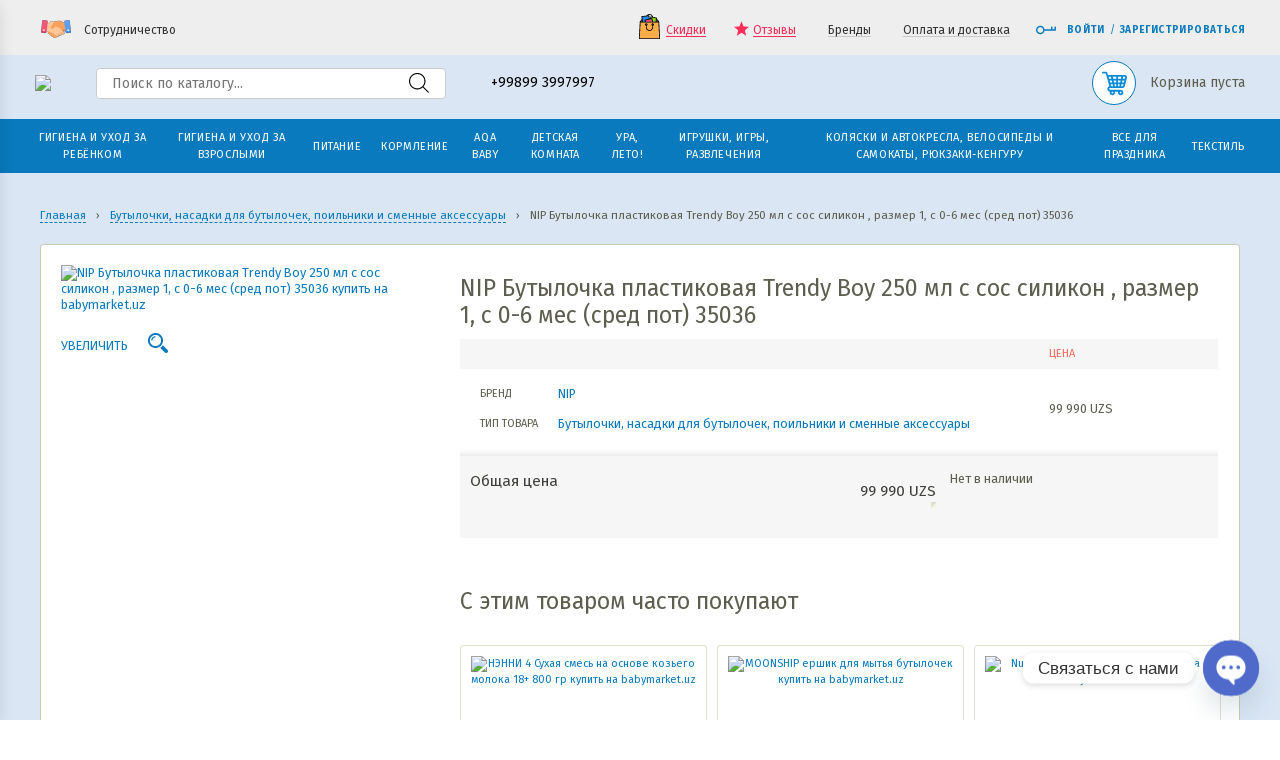

--- FILE ---
content_type: text/html; charset=UTF-8
request_url: https://babymarket.uz/magazin/product/nip-butylochka-plastikovaja-trendy-boy-250-ml-s-sos-silikon-razmer-1-s-0-6-mes-sred-pot-35036/
body_size: 62654
content:
<!DOCTYPE html>
<html lang="ru-RU">
<head>
	<meta charset="utf-8"/>
	<meta name="viewport" content="width=device-width, initial-scale=1.0"/>

	<meta name='wmail-verification' content='b565628f26078c52deeb33bbc2a47add' />
	<meta name="facebook-domain-verification" content="14w0vh21vtq7gdghihxek44blwmt3w" />
	<meta name="google-site-verification" content="ZOFMpNUW5mPieBlgB7ATv8i0TIYubYNXwBOWdmmWtds" />

	<link rel="preload stylesheet" type="text/css" href="https://fonts.googleapis.com/css?family=Fira+Sans:400,500,600,700,800&subset=cyrillic-ext&display=swap" as="style" onload="this.onload=null;this.rel='stylesheet'">

	<noscript>
		<link href="https://fonts.googleapis.com/css?family=Fira+Sans:400,500,600,700,800&subset=cyrillic-ext&display=swap" rel="stylesheet">
	</noscript>


	<title>NIP Бутылочка пластиковая Trendy Boy 250 мл с сос силикон , размер 1, с 0-6 мес (сред пот) 35036 купить в Ташкенте с доставкой</title>

	<meta name='robots' content='index, follow, max-image-preview:large, max-snippet:-1, max-video-preview:-1' />

	<!-- This site is optimized with the Yoast SEO Premium plugin v26.5 (Yoast SEO v26.5) - https://yoast.com/wordpress/plugins/seo/ -->
	<meta name="description" content="Заказать и купить NIP Бутылочка пластиковая Trendy Boy 250 мл с сос силикон , размер 1, с 0-6 мес (сред пот) 35036 по выгодной цене на сайте Babymarket.uz с доставкой по Ташкенту и Узбекистану в регионы: Нукус, Ургенч, Андижан, Наманган, Фергона, Бухара, Навои, Самарканд, Термез, Карши, Джизак, Коканд" />
	<link rel="canonical" href="https://babymarket.uz/magazin/product/nip-butylochka-plastikovaja-trendy-boy-250-ml-s-sos-silikon-razmer-1-s-0-6-mes-sred-pot-35036/" />
	<meta property="og:locale" content="ru_RU" />
	<meta property="og:type" content="product" />
	<meta property="og:title" content="Babymarket.uz &#8226; Доставка детских товаров: Подгузники, Памперсы, Детское питание, Детские каши и пюре, Средства гигиены в Ташкенте" />
	<meta property="og:description" content="Babymarket.uz &#8226; Широкий ассортимент товаров для детей и мамочек: Подгузники, Памперсы, Детское питание, Детская косметика, Средства гигиены известных брендов Prima, Huggies, Lalaku, Molfix, Libero, Kipers, Bella Baby, Солнце и Луна, Фрутоняня, Nestle, Heinz, Nutricia, Humana, Kotex, o.b. , Carefree, bella, kabrita, nutrilon в Ташкенте." />
	<meta property="og:url" content="https://babymarket.uz/magazin/product/nip-butylochka-plastikovaja-trendy-boy-250-ml-s-sos-silikon-razmer-1-s-0-6-mes-sred-pot-35036/" />
	<meta property="og:site_name" content="Babymarket.uz" />
	<meta property="article:modified_time" content="2023-06-15T10:27:36+00:00" />
	<meta property="og:image" content="https://babymarket.uz/wp-content/uploads/2022/05/nip-butylochka-plastikovaja-trendy-boy-250-ml-s-sos-silikon-razmer-1-s-0-6-mes-sred-pot-35036.jpg" />
	<meta property="og:image:width" content="480" />
	<meta property="og:image:height" content="480" />
	<meta property="og:image:type" content="image/jpeg" />
	<script type="application/ld+json" class="yoast-schema-graph">{"@context":"https://schema.org","@graph":[{"@type":["WebPage","ItemPage"],"@id":"https://babymarket.uz/magazin/product/nip-butylochka-plastikovaja-trendy-boy-250-ml-s-sos-silikon-razmer-1-s-0-6-mes-sred-pot-35036/","url":"https://babymarket.uz/magazin/product/nip-butylochka-plastikovaja-trendy-boy-250-ml-s-sos-silikon-razmer-1-s-0-6-mes-sred-pot-35036/","name":"NIP Бутылочка пластиковая Trendy Boy 250 мл с сос силикон , размер 1, с 0-6 мес (сред пот) 35036 купить в Ташкенте с доставкой","isPartOf":{"@id":"https://babymarket.uz/#website"},"primaryImageOfPage":{"@id":"https://babymarket.uz/magazin/product/nip-butylochka-plastikovaja-trendy-boy-250-ml-s-sos-silikon-razmer-1-s-0-6-mes-sred-pot-35036/#primaryimage"},"image":{"@id":"https://babymarket.uz/magazin/product/nip-butylochka-plastikovaja-trendy-boy-250-ml-s-sos-silikon-razmer-1-s-0-6-mes-sred-pot-35036/#primaryimage"},"thumbnailUrl":"https://babymarket.uz/wp-content/uploads/2022/05/nip-butylochka-plastikovaja-trendy-boy-250-ml-s-sos-silikon-razmer-1-s-0-6-mes-sred-pot-35036.jpg","description":"Заказать и купить NIP Бутылочка пластиковая Trendy Boy 250 мл с сос силикон , размер 1, с 0-6 мес (сред пот) 35036 по выгодной цене на сайте Babymarket.uz с доставкой по Ташкенту и Узбекистану в регионы: Нукус, Ургенч, Андижан, Наманган, Фергона, Бухара, Навои, Самарканд, Термез, Карши, Джизак, Коканд","breadcrumb":{"@id":"https://babymarket.uz/magazin/product/nip-butylochka-plastikovaja-trendy-boy-250-ml-s-sos-silikon-razmer-1-s-0-6-mes-sred-pot-35036/#breadcrumb"},"inLanguage":"ru-RU","potentialAction":{"@type":"BuyAction","target":"https://babymarket.uz/magazin/product/nip-butylochka-plastikovaja-trendy-boy-250-ml-s-sos-silikon-razmer-1-s-0-6-mes-sred-pot-35036/"}},{"@type":"ImageObject","inLanguage":"ru-RU","@id":"https://babymarket.uz/magazin/product/nip-butylochka-plastikovaja-trendy-boy-250-ml-s-sos-silikon-razmer-1-s-0-6-mes-sred-pot-35036/#primaryimage","url":"https://babymarket.uz/wp-content/uploads/2022/05/nip-butylochka-plastikovaja-trendy-boy-250-ml-s-sos-silikon-razmer-1-s-0-6-mes-sred-pot-35036.jpg","contentUrl":"https://babymarket.uz/wp-content/uploads/2022/05/nip-butylochka-plastikovaja-trendy-boy-250-ml-s-sos-silikon-razmer-1-s-0-6-mes-sred-pot-35036.jpg","width":480,"height":480},{"@type":"BreadcrumbList","@id":"https://babymarket.uz/magazin/product/nip-butylochka-plastikovaja-trendy-boy-250-ml-s-sos-silikon-razmer-1-s-0-6-mes-sred-pot-35036/#breadcrumb","itemListElement":[{"@type":"ListItem","position":1,"name":"Каталог товаров","item":"https://babymarket.uz/magazin/"},{"@type":"ListItem","position":2,"name":"Кормление","item":"https://babymarket.uz/magazin/folder/kormlenie/"},{"@type":"ListItem","position":3,"name":"Бутылочки, насадки для бутылочек, поильники и сменные аксессуары","item":"https://babymarket.uz/magazin/folder/kormlenie/butylochki-nasadki-dlja-butylochek-poilniki-i-smennye-aksessuary/"},{"@type":"ListItem","position":4,"name":"NIP Бутылочка пластиковая Trendy Boy 250 мл с сос силикон , размер 1, с 0-6 мес (сред пот) 35036"}]},{"@type":"WebSite","@id":"https://babymarket.uz/#website","url":"https://babymarket.uz/","name":"BABYMARKET.UZ","description":"Широкий ассортимент товаров для детей и мамочек","publisher":{"@id":"https://babymarket.uz/#organization"},"alternateName":"BABY MARKET","potentialAction":[{"@type":"SearchAction","target":{"@type":"EntryPoint","urlTemplate":"https://babymarket.uz/?s={search_term_string}"},"query-input":{"@type":"PropertyValueSpecification","valueRequired":true,"valueName":"search_term_string"}}],"inLanguage":"ru-RU"},{"@type":"Organization","@id":"https://babymarket.uz/#organization","name":"BABYMARKET.UZ","alternateName":"babymarket.uz","url":"https://babymarket.uz/","logo":{"@type":"ImageObject","inLanguage":"ru-RU","@id":"https://babymarket.uz/#/schema/logo/image/","url":"https://babymarket.uz/wp-content/uploads/2023/01/logo12312.png","contentUrl":"https://babymarket.uz/wp-content/uploads/2023/01/logo12312.png","width":250,"height":177,"caption":"BABYMARKET.UZ"},"image":{"@id":"https://babymarket.uz/#/schema/logo/image/"},"sameAs":["https://www.facebook.com/babymarket.uz/","https://www.instagram.com/babymarket.uz","https://t.me/babymarketuzb"],"publishingPrinciples":"https://babymarket.uz/terms-of-use/","actionableFeedbackPolicy":"https://babymarket.uz/contacts/"}]}</script>
	<meta property="product:brand" content="NIP" />
	<meta property="product:price:amount" content="99990" />
	<meta property="product:price:currency" content="UZS" />
	<meta property="og:availability" content="out of stock" />
	<meta property="product:availability" content="out of stock" />
	<meta property="product:condition" content="new" />
	<!-- / Yoast SEO Premium plugin. -->


<link rel='dns-prefetch' href='//cdnjs.cloudflare.com' />
<link rel="alternate" type="application/rss+xml" title="Babymarket.uz &raquo; Лента" href="https://babymarket.uz/feed/" />
<link rel="alternate" type="application/rss+xml" title="Babymarket.uz &raquo; Лента комментариев" href="https://babymarket.uz/comments/feed/" />
<link rel="alternate" type="application/rss+xml" title="Babymarket.uz &raquo; Лента комментариев к &laquo;NIP Бутылочка пластиковая Trendy Boy 250 мл с сос силикон , размер 1, с 0-6 мес (сред пот) 35036&raquo;" href="https://babymarket.uz/magazin/product/nip-butylochka-plastikovaja-trendy-boy-250-ml-s-sos-silikon-razmer-1-s-0-6-mes-sred-pot-35036/feed/" />
<style id='wp-img-auto-sizes-contain-inline-css' type='text/css'>
img:is([sizes=auto i],[sizes^="auto," i]){contain-intrinsic-size:3000px 1500px}
/*# sourceURL=wp-img-auto-sizes-contain-inline-css */
</style>
<link rel='stylesheet' id='contact-form-7-css' href='https://babymarket.uz/wp-content/plugins/contact-form-7/includes/css/styles.css?ver=6.1.4' type='text/css' media='all' />
<style id='woocommerce-inline-inline-css' type='text/css'>
.woocommerce form .form-row .required { visibility: visible; }
/*# sourceURL=woocommerce-inline-inline-css */
</style>
<link rel='stylesheet' id='wps-telegram-chat-css' href='https://babymarket.uz/wp-content/plugins/wps-telegram-chat/public/css/wps-telegram-chat-public.css?ver=4.6.0' type='text/css' media='all' />
<link rel='stylesheet' id='flexible-shipping-free-shipping-css' href='https://babymarket.uz/wp-content/plugins/flexible-shipping/assets/dist/css/free-shipping.css?ver=6.4.5.2' type='text/css' media='all' />
<link rel='stylesheet' id='chaty-css-css' href='https://babymarket.uz/wp-content/plugins/chaty-pro/css/chaty-front.min.css?ver=3.4.71704577922' type='text/css' media='all' />
<link rel='stylesheet' id='normalize-style-css' href='https://babymarket.uz/wp-content/themes/baby-theme/assets/css/normalize.style.css?ver=4.71' type='text/css' media='all' />
<link rel='stylesheet' id='awesome-style-css' href='https://babymarket.uz/wp-content/themes/baby-theme/assets/css/font-awesome.min.css?ver=4.71' type='text/css' media='all' />
<link rel='stylesheet' id='colorbox-style-css' href='https://babymarket.uz/wp-content/themes/baby-theme/assets/css/colorbox.css?ver=4.71' type='text/css' media='all' />
<link rel='stylesheet' id='site-style-css' href='https://babymarket.uz/wp-content/themes/baby-theme/assets/css/_system.style.css?ver=4.71' type='text/css' media='all' />
<link rel='stylesheet' id='sitemap-css' href='https://babymarket.uz/wp-content/themes/baby-theme/assets/css/sitemap.css?ver=4.71' type='text/css' media='all' />
<link rel='stylesheet' id='new-styles-css' href='https://babymarket.uz/wp-content/themes/baby-theme/assets/css/new-styles.css?ver=4.71' type='text/css' media='all' />
<link rel='stylesheet' id='style-css' href='https://babymarket.uz/wp-content/themes/baby-theme/style.css?ver=4.71' type='text/css' media='all' />
<link rel='stylesheet' id='theme-woo-tabs-css' href='https://babymarket.uz/wp-content/themes/baby-theme/assets/css/tabs.css?ver=4.71' type='text/css' media='all' />
<link rel='stylesheet' id='theme-woo-product-css' href='https://babymarket.uz/wp-content/themes/baby-theme/assets/css/product.css?ver=4.71' type='text/css' media='all' />
<script type="text/javascript" src="https://cdnjs.cloudflare.com/ajax/libs/jquery/3.7.1/jquery.min.js?ver=4.71" id="jquery-js"></script>
<script type="text/javascript" src="https://babymarket.uz/wp-content/plugins/woocommerce/assets/js/jquery-blockui/jquery.blockUI.min.js?ver=2.7.0-wc.10.4.3" id="wc-jquery-blockui-js" defer="defer" data-wp-strategy="defer"></script>
<script type="text/javascript" id="wc-add-to-cart-js-extra">
/* <![CDATA[ */
var wc_add_to_cart_params = {"ajax_url":"/wp-admin/admin-ajax.php","wc_ajax_url":"/?wc-ajax=%%endpoint%%","i18n_view_cart":"\u041f\u0440\u043e\u0441\u043c\u043e\u0442\u0440 \u043a\u043e\u0440\u0437\u0438\u043d\u044b","cart_url":"https://babymarket.uz/cart/","is_cart":"","cart_redirect_after_add":"no"};
//# sourceURL=wc-add-to-cart-js-extra
/* ]]> */
</script>
<script type="text/javascript" src="https://babymarket.uz/wp-content/plugins/woocommerce/assets/js/frontend/add-to-cart.min.js?ver=10.4.3" id="wc-add-to-cart-js" defer="defer" data-wp-strategy="defer"></script>
<script type="text/javascript" id="wc-single-product-js-extra">
/* <![CDATA[ */
var wc_single_product_params = {"i18n_required_rating_text":"\u041f\u043e\u0436\u0430\u043b\u0443\u0439\u0441\u0442\u0430, \u043f\u043e\u0441\u0442\u0430\u0432\u044c\u0442\u0435 \u043e\u0446\u0435\u043d\u043a\u0443","i18n_rating_options":["1 \u0438\u0437 5 \u0437\u0432\u0451\u0437\u0434","2 \u0438\u0437 5 \u0437\u0432\u0451\u0437\u0434","3 \u0438\u0437 5 \u0437\u0432\u0451\u0437\u0434","4 \u0438\u0437 5 \u0437\u0432\u0451\u0437\u0434","5 \u0438\u0437 5 \u0437\u0432\u0451\u0437\u0434"],"i18n_product_gallery_trigger_text":"\u041f\u0440\u043e\u0441\u043c\u043e\u0442\u0440 \u0433\u0430\u043b\u0435\u0440\u0435\u0438 \u0438\u0437\u043e\u0431\u0440\u0430\u0436\u0435\u043d\u0438\u0439 \u0432 \u043f\u043e\u043b\u043d\u043e\u044d\u043a\u0440\u0430\u043d\u043d\u043e\u043c \u0440\u0435\u0436\u0438\u043c\u0435","review_rating_required":"yes","flexslider":{"rtl":false,"animation":"slide","smoothHeight":true,"directionNav":false,"controlNav":"thumbnails","slideshow":false,"animationSpeed":500,"animationLoop":false,"allowOneSlide":false},"zoom_enabled":"","zoom_options":[],"photoswipe_enabled":"","photoswipe_options":{"shareEl":false,"closeOnScroll":false,"history":false,"hideAnimationDuration":0,"showAnimationDuration":0},"flexslider_enabled":""};
//# sourceURL=wc-single-product-js-extra
/* ]]> */
</script>
<script type="text/javascript" src="https://babymarket.uz/wp-content/plugins/woocommerce/assets/js/frontend/single-product.min.js?ver=10.4.3" id="wc-single-product-js" defer="defer" data-wp-strategy="defer"></script>
<script type="text/javascript" src="https://babymarket.uz/wp-content/plugins/woocommerce/assets/js/js-cookie/js.cookie.min.js?ver=2.1.4-wc.10.4.3" id="wc-js-cookie-js" defer="defer" data-wp-strategy="defer"></script>
<script type="text/javascript" id="woocommerce-js-extra">
/* <![CDATA[ */
var woocommerce_params = {"ajax_url":"/wp-admin/admin-ajax.php","wc_ajax_url":"/?wc-ajax=%%endpoint%%","i18n_password_show":"\u041f\u043e\u043a\u0430\u0437\u0430\u0442\u044c \u043f\u0430\u0440\u043e\u043b\u044c","i18n_password_hide":"\u0421\u043a\u0440\u044b\u0442\u044c \u043f\u0430\u0440\u043e\u043b\u044c"};
//# sourceURL=woocommerce-js-extra
/* ]]> */
</script>
<script type="text/javascript" src="https://babymarket.uz/wp-content/plugins/woocommerce/assets/js/frontend/woocommerce.min.js?ver=10.4.3" id="woocommerce-js" defer="defer" data-wp-strategy="defer"></script>
<script type="text/javascript" src="https://babymarket.uz/wp-content/plugins/wps-telegram-chat/public/js/wps-telegram-chat-public.js?ver=4.6.0" id="wps-telegram-chat-js"></script>
<script type="text/javascript" src="https://babymarket.uz/wp-content/themes/baby-theme/assets/js/jquery-migrate.min.js?ver=4.71" id="jquery-migrate-js"></script>
		<style>
			.dgwt-wcas-ico-magnifier,.dgwt-wcas-ico-magnifier-handler{max-width:20px}.dgwt-wcas-search-wrapp{max-width:350px}		</style>
		<!-- Google site verification - Google for WooCommerce -->
<meta name="google-site-verification" content="ZOFMpNUW5mPieBlgB7ATv8i0TIYubYNXwBOWdmmWtds" />
	<noscript><style>.woocommerce-product-gallery{ opacity: 1 !important; }</style></noscript>
			<style>
			.class-lqip {
				background-color: grey;
				-moz-height: calc(50vw *480 /480) !important;
				aspect-ratio: 480 /480;
				object-fit: cover;
			}

			@media (max-width: 480px) {
				.class-lqip {
					-moz-height: calc(100vw *480 /480) !important;
					aspect-ratio: 480 /480;
				}
			}
		</style>
		<link rel="icon" href="https://babymarket.uz/wp-content/uploads/2023/08/cropped-photo_2023-03-06_09-36-00-32x32.jpg" sizes="32x32" />
<link rel="icon" href="https://babymarket.uz/wp-content/uploads/2023/08/cropped-photo_2023-03-06_09-36-00-192x192.jpg" sizes="192x192" />
<link rel="apple-touch-icon" href="https://babymarket.uz/wp-content/uploads/2023/08/cropped-photo_2023-03-06_09-36-00-180x180.jpg" />
<meta name="msapplication-TileImage" content="https://babymarket.uz/wp-content/uploads/2023/08/cropped-photo_2023-03-06_09-36-00-270x270.jpg" />

	<style>
		.lang-block{
			display      : inline-block;
			margin-right : 10px;
		}
	</style>
<link rel='stylesheet' id='wc-blocks-style-css' href='https://babymarket.uz/wp-content/plugins/woocommerce/assets/client/blocks/wc-blocks.css?ver=wc-10.4.3' type='text/css' media='all' />
<style id='global-styles-inline-css' type='text/css'>
:root{--wp--preset--aspect-ratio--square: 1;--wp--preset--aspect-ratio--4-3: 4/3;--wp--preset--aspect-ratio--3-4: 3/4;--wp--preset--aspect-ratio--3-2: 3/2;--wp--preset--aspect-ratio--2-3: 2/3;--wp--preset--aspect-ratio--16-9: 16/9;--wp--preset--aspect-ratio--9-16: 9/16;--wp--preset--color--black: #000000;--wp--preset--color--cyan-bluish-gray: #abb8c3;--wp--preset--color--white: #ffffff;--wp--preset--color--pale-pink: #f78da7;--wp--preset--color--vivid-red: #cf2e2e;--wp--preset--color--luminous-vivid-orange: #ff6900;--wp--preset--color--luminous-vivid-amber: #fcb900;--wp--preset--color--light-green-cyan: #7bdcb5;--wp--preset--color--vivid-green-cyan: #00d084;--wp--preset--color--pale-cyan-blue: #8ed1fc;--wp--preset--color--vivid-cyan-blue: #0693e3;--wp--preset--color--vivid-purple: #9b51e0;--wp--preset--gradient--vivid-cyan-blue-to-vivid-purple: linear-gradient(135deg,rgb(6,147,227) 0%,rgb(155,81,224) 100%);--wp--preset--gradient--light-green-cyan-to-vivid-green-cyan: linear-gradient(135deg,rgb(122,220,180) 0%,rgb(0,208,130) 100%);--wp--preset--gradient--luminous-vivid-amber-to-luminous-vivid-orange: linear-gradient(135deg,rgb(252,185,0) 0%,rgb(255,105,0) 100%);--wp--preset--gradient--luminous-vivid-orange-to-vivid-red: linear-gradient(135deg,rgb(255,105,0) 0%,rgb(207,46,46) 100%);--wp--preset--gradient--very-light-gray-to-cyan-bluish-gray: linear-gradient(135deg,rgb(238,238,238) 0%,rgb(169,184,195) 100%);--wp--preset--gradient--cool-to-warm-spectrum: linear-gradient(135deg,rgb(74,234,220) 0%,rgb(151,120,209) 20%,rgb(207,42,186) 40%,rgb(238,44,130) 60%,rgb(251,105,98) 80%,rgb(254,248,76) 100%);--wp--preset--gradient--blush-light-purple: linear-gradient(135deg,rgb(255,206,236) 0%,rgb(152,150,240) 100%);--wp--preset--gradient--blush-bordeaux: linear-gradient(135deg,rgb(254,205,165) 0%,rgb(254,45,45) 50%,rgb(107,0,62) 100%);--wp--preset--gradient--luminous-dusk: linear-gradient(135deg,rgb(255,203,112) 0%,rgb(199,81,192) 50%,rgb(65,88,208) 100%);--wp--preset--gradient--pale-ocean: linear-gradient(135deg,rgb(255,245,203) 0%,rgb(182,227,212) 50%,rgb(51,167,181) 100%);--wp--preset--gradient--electric-grass: linear-gradient(135deg,rgb(202,248,128) 0%,rgb(113,206,126) 100%);--wp--preset--gradient--midnight: linear-gradient(135deg,rgb(2,3,129) 0%,rgb(40,116,252) 100%);--wp--preset--font-size--small: 13px;--wp--preset--font-size--medium: 20px;--wp--preset--font-size--large: 36px;--wp--preset--font-size--x-large: 42px;--wp--preset--spacing--20: 0.44rem;--wp--preset--spacing--30: 0.67rem;--wp--preset--spacing--40: 1rem;--wp--preset--spacing--50: 1.5rem;--wp--preset--spacing--60: 2.25rem;--wp--preset--spacing--70: 3.38rem;--wp--preset--spacing--80: 5.06rem;--wp--preset--shadow--natural: 6px 6px 9px rgba(0, 0, 0, 0.2);--wp--preset--shadow--deep: 12px 12px 50px rgba(0, 0, 0, 0.4);--wp--preset--shadow--sharp: 6px 6px 0px rgba(0, 0, 0, 0.2);--wp--preset--shadow--outlined: 6px 6px 0px -3px rgb(255, 255, 255), 6px 6px rgb(0, 0, 0);--wp--preset--shadow--crisp: 6px 6px 0px rgb(0, 0, 0);}:where(.is-layout-flex){gap: 0.5em;}:where(.is-layout-grid){gap: 0.5em;}body .is-layout-flex{display: flex;}.is-layout-flex{flex-wrap: wrap;align-items: center;}.is-layout-flex > :is(*, div){margin: 0;}body .is-layout-grid{display: grid;}.is-layout-grid > :is(*, div){margin: 0;}:where(.wp-block-columns.is-layout-flex){gap: 2em;}:where(.wp-block-columns.is-layout-grid){gap: 2em;}:where(.wp-block-post-template.is-layout-flex){gap: 1.25em;}:where(.wp-block-post-template.is-layout-grid){gap: 1.25em;}.has-black-color{color: var(--wp--preset--color--black) !important;}.has-cyan-bluish-gray-color{color: var(--wp--preset--color--cyan-bluish-gray) !important;}.has-white-color{color: var(--wp--preset--color--white) !important;}.has-pale-pink-color{color: var(--wp--preset--color--pale-pink) !important;}.has-vivid-red-color{color: var(--wp--preset--color--vivid-red) !important;}.has-luminous-vivid-orange-color{color: var(--wp--preset--color--luminous-vivid-orange) !important;}.has-luminous-vivid-amber-color{color: var(--wp--preset--color--luminous-vivid-amber) !important;}.has-light-green-cyan-color{color: var(--wp--preset--color--light-green-cyan) !important;}.has-vivid-green-cyan-color{color: var(--wp--preset--color--vivid-green-cyan) !important;}.has-pale-cyan-blue-color{color: var(--wp--preset--color--pale-cyan-blue) !important;}.has-vivid-cyan-blue-color{color: var(--wp--preset--color--vivid-cyan-blue) !important;}.has-vivid-purple-color{color: var(--wp--preset--color--vivid-purple) !important;}.has-black-background-color{background-color: var(--wp--preset--color--black) !important;}.has-cyan-bluish-gray-background-color{background-color: var(--wp--preset--color--cyan-bluish-gray) !important;}.has-white-background-color{background-color: var(--wp--preset--color--white) !important;}.has-pale-pink-background-color{background-color: var(--wp--preset--color--pale-pink) !important;}.has-vivid-red-background-color{background-color: var(--wp--preset--color--vivid-red) !important;}.has-luminous-vivid-orange-background-color{background-color: var(--wp--preset--color--luminous-vivid-orange) !important;}.has-luminous-vivid-amber-background-color{background-color: var(--wp--preset--color--luminous-vivid-amber) !important;}.has-light-green-cyan-background-color{background-color: var(--wp--preset--color--light-green-cyan) !important;}.has-vivid-green-cyan-background-color{background-color: var(--wp--preset--color--vivid-green-cyan) !important;}.has-pale-cyan-blue-background-color{background-color: var(--wp--preset--color--pale-cyan-blue) !important;}.has-vivid-cyan-blue-background-color{background-color: var(--wp--preset--color--vivid-cyan-blue) !important;}.has-vivid-purple-background-color{background-color: var(--wp--preset--color--vivid-purple) !important;}.has-black-border-color{border-color: var(--wp--preset--color--black) !important;}.has-cyan-bluish-gray-border-color{border-color: var(--wp--preset--color--cyan-bluish-gray) !important;}.has-white-border-color{border-color: var(--wp--preset--color--white) !important;}.has-pale-pink-border-color{border-color: var(--wp--preset--color--pale-pink) !important;}.has-vivid-red-border-color{border-color: var(--wp--preset--color--vivid-red) !important;}.has-luminous-vivid-orange-border-color{border-color: var(--wp--preset--color--luminous-vivid-orange) !important;}.has-luminous-vivid-amber-border-color{border-color: var(--wp--preset--color--luminous-vivid-amber) !important;}.has-light-green-cyan-border-color{border-color: var(--wp--preset--color--light-green-cyan) !important;}.has-vivid-green-cyan-border-color{border-color: var(--wp--preset--color--vivid-green-cyan) !important;}.has-pale-cyan-blue-border-color{border-color: var(--wp--preset--color--pale-cyan-blue) !important;}.has-vivid-cyan-blue-border-color{border-color: var(--wp--preset--color--vivid-cyan-blue) !important;}.has-vivid-purple-border-color{border-color: var(--wp--preset--color--vivid-purple) !important;}.has-vivid-cyan-blue-to-vivid-purple-gradient-background{background: var(--wp--preset--gradient--vivid-cyan-blue-to-vivid-purple) !important;}.has-light-green-cyan-to-vivid-green-cyan-gradient-background{background: var(--wp--preset--gradient--light-green-cyan-to-vivid-green-cyan) !important;}.has-luminous-vivid-amber-to-luminous-vivid-orange-gradient-background{background: var(--wp--preset--gradient--luminous-vivid-amber-to-luminous-vivid-orange) !important;}.has-luminous-vivid-orange-to-vivid-red-gradient-background{background: var(--wp--preset--gradient--luminous-vivid-orange-to-vivid-red) !important;}.has-very-light-gray-to-cyan-bluish-gray-gradient-background{background: var(--wp--preset--gradient--very-light-gray-to-cyan-bluish-gray) !important;}.has-cool-to-warm-spectrum-gradient-background{background: var(--wp--preset--gradient--cool-to-warm-spectrum) !important;}.has-blush-light-purple-gradient-background{background: var(--wp--preset--gradient--blush-light-purple) !important;}.has-blush-bordeaux-gradient-background{background: var(--wp--preset--gradient--blush-bordeaux) !important;}.has-luminous-dusk-gradient-background{background: var(--wp--preset--gradient--luminous-dusk) !important;}.has-pale-ocean-gradient-background{background: var(--wp--preset--gradient--pale-ocean) !important;}.has-electric-grass-gradient-background{background: var(--wp--preset--gradient--electric-grass) !important;}.has-midnight-gradient-background{background: var(--wp--preset--gradient--midnight) !important;}.has-small-font-size{font-size: var(--wp--preset--font-size--small) !important;}.has-medium-font-size{font-size: var(--wp--preset--font-size--medium) !important;}.has-large-font-size{font-size: var(--wp--preset--font-size--large) !important;}.has-x-large-font-size{font-size: var(--wp--preset--font-size--x-large) !important;}
/*# sourceURL=global-styles-inline-css */
</style>
</head>
<body class="wp-singular product-template-default single single-product postid-37796 wp-theme-baby-theme theme-baby-theme woocommerce woocommerce-page woocommerce-no-js">

<div id="block_mobile_filters"></div>

<div class="overlay"></div>

<div id="block_outer" style="left: 0;">
	<div id="block_mobile_overlay" style="display: none;"></div>

	
	<div class="header-wrap">
		<div class="header">
			<div class="header-bar">
				<div class="blockin">
					<div class="wrap--header-bar">
						<div class="left--header-bar">
							<button data-href="cooperation" class="link_partner color_boxPopup" title="Предложите нам вариант взаимовыгодного сотрудничества:">
								<span
									class="icon icon-partner"
									style="background-image: url('[data-uri]')">
								</span>
								<span>Сотрудничество</span>
							</button>
						</div>
						<div class="right--header-bar">
							<div class="header-phone header-phone--header-bar">
								
			<a href="tel:+998993997997" class="header-phone__number">
				+99899 3997997
			</a>
									</div>
							<div class="header-bar-group-rcol">
																	<div class="list-wrap--header-bar">
										<ul class="list list--header-bar">
																							<li>
													<a href="https://babymarket.uz/sale-products/" 
																																class="link link_current--header-bar" title="Скидки">
														
																<svg class="icon icon-sale" x="0px" y="0px" viewBox="0 0 201.387 201.387">
																	<path d="M126.292,51.2h-51.2c-1.884,0-3.413-1.529-3.413-3.413V29.013C71.678,13.015,84.693,0,100.692,0
																	s29.013,13.015,29.013,29.013v18.773C129.705,49.671,128.176,51.2,126.292,51.2z M78.505,44.373h44.373v-15.36
																	c0-12.233-9.953-22.187-22.187-22.187S78.505,16.78,78.505,29.013V44.373z"/>
																	<polygon style="fill:#8C6B3B;" points="175.785,64.853 25.598,64.853 35.838,47.787 165.545,47.787 "/>
																	<path d="M175.785,68.267H25.598c-1.231,0-2.364-0.662-2.97-1.732c-0.606-1.07-0.591-2.382,0.043-3.439l10.24-17.067
																	c0.616-1.029,1.727-1.657,2.927-1.657h129.707c1.2,0,2.311,0.628,2.927,1.657l10.24,17.067c0.633,1.055,0.649,2.369,0.043,3.439
																	C178.149,67.604,177.015,68.267,175.785,68.267z M31.626,61.44h138.131l-6.144-10.24H37.772L31.626,61.44z"/>
																	<rect x="105.81" y="27.291" transform="matrix(-0.9737 -0.2277 0.2277 -0.9737 243.954 133.9249)" style="fill:#83D816;" width="47.785" height="51.198"/>
																	<path d="M147.144,86.688c-0.258,0-0.519-0.029-0.782-0.09L99.831,75.715c-0.882-0.207-1.645-0.753-2.123-1.524
																	c-0.478-0.768-0.63-1.696-0.423-2.577l11.662-49.853c0.428-1.836,2.263-2.98,4.101-2.546l46.531,10.883
																	c0.882,0.207,1.645,0.753,2.123,1.524c0.478,0.768,0.63,1.696,0.423,2.577l-11.662,49.853
																	C150.096,85.627,148.692,86.688,147.144,86.688z M104.709,69.845l39.885,9.329l10.105-43.204l-39.885-9.329L104.709,69.845z"/>
																	<rect x="42.327" y="16.943" transform="matrix(-0.9931 0.1174 -0.1174 -0.9931 147.2561 86.8071)" style="fill:#2A8EE6;" width="57.488" height="61.595"/>
																	<path d="M46.135,85.117c-1.707,0-3.18-1.277-3.386-3.014l-7.229-61.167c-0.22-1.872,1.118-3.569,2.988-3.791l57.09-6.748
																	c0.903-0.106,1.802,0.15,2.514,0.71s1.171,1.381,1.277,2.28l7.229,61.169c0.106,0.898-0.148,1.804-0.71,2.514
																	c-0.56,0.712-1.381,1.171-2.278,1.277l-57.09,6.746C46.403,85.108,46.268,85.117,46.135,85.117z M42.699,23.525l6.429,54.388
																	l50.311-5.944l-6.429-54.39L42.699,23.525z"/>
																	<rect x="70.59" y="41.967" transform="matrix(-0.9723 0.2338 -0.2338 -0.9723 211.7695 118.3532)" style="fill:#ED5481;" width="56.56" height="59.523"/>
																	<path d="M78.324,110.689c-1.541,0-2.941-1.05-3.316-2.615L61.092,50.203c-0.44-1.833,0.688-3.676,2.521-4.116L118.6,32.864
																	c0.884-0.21,1.809-0.063,2.58,0.406c0.771,0.473,1.324,1.234,1.536,2.113l13.916,57.873c0.212,0.881,0.065,1.809-0.408,2.58
																	c-0.473,0.773-1.232,1.324-2.113,1.536l-54.987,13.222C78.857,110.66,78.587,110.689,78.324,110.689z M68.526,51.925l12.32,51.236
																	l48.35-11.626L116.876,40.3L68.526,51.925z"/>
																	<polygon style="fill:#FBAD4A;" points="182.612,197.973 18.772,197.973 25.598,64.853 175.785,64.853 "/>
																	<path d="M182.612,201.387H18.772c-0.935,0-1.83-0.384-2.475-1.062c-0.643-0.678-0.981-1.592-0.934-2.526l6.827-133.12
																	c0.094-1.814,1.592-3.238,3.41-3.238h150.187c1.818,0,3.316,1.423,3.41,3.238l6.827,133.12c0.048,0.935-0.29,1.848-0.934,2.526
																	C184.441,201.003,183.547,201.387,182.612,201.387z M22.364,194.56h156.655l-6.477-126.293H28.841L22.364,194.56z"/>
																	<circle style="fill:#8C6B3B;" cx="126.292" cy="85.333" r="6.827"/>
																	<path d="M126.292,95.573c-5.647,0-10.24-4.593-10.24-10.24s4.593-10.24,10.24-10.24c5.647,0,10.24,4.593,10.24,10.24
																	S131.939,95.573,126.292,95.573z M126.292,81.92c-1.882,0-3.413,1.531-3.413,3.413s1.531,3.413,3.413,3.413
																	c1.882,0,3.413-1.531,3.413-3.413S128.174,81.92,126.292,81.92z"/>
																	<circle style="fill:#8C6B3B;" cx="75.092" cy="85.333" r="6.827"/>
																	<path d="M75.092,95.573c-5.647,0-10.24-4.593-10.24-10.24s4.593-10.24,10.24-10.24s10.24,4.593,10.24,10.24
																	S80.739,95.573,75.092,95.573z M75.092,81.92c-1.882,0-3.413,1.531-3.413,3.413s1.531,3.413,3.413,3.413
																	c1.882,0,3.413-1.531,3.413-3.413S76.974,81.92,75.092,81.92z"/>
																	<path d="M100.692,136.533c-15.998,0-29.013-13.015-29.013-29.013V88.747c0-1.884,1.529-3.413,3.413-3.413
																	c1.884,0,3.413,1.529,3.413,3.413v18.773c0,12.233,9.953,22.187,22.187,22.187s22.187-9.953,22.187-22.187V90.063
																	c-0.171-0.404-0.263-0.85-0.263-1.316c0-1.884,1.529-3.413,3.413-3.413h0.263c1.884,0,3.413,1.529,3.413,3.413v18.773
																	C129.705,123.518,116.69,136.533,100.692,136.533z"/>
																</svg>
															Скидки													</a>
												</li>
																							<li>
													<a href="https://babymarket.uz/reviews/" 
																																class="link link_current--header-bar" title="Отзывы">
														
																<svg class="icon icon-star" x="0px" y="0px" viewBox="0 0 512 512">
																	<g>
																		<g>
																			<polygon points="512,197.816 325.961,185.585 255.898,9.569 185.835,185.585 0,197.816 142.534,318.842 95.762,502.431 
																			255.898,401.21 416.035,502.431 369.263,318.842" fill="#fe2e5a"/>
																		</g>
																	</g>
																</svg>
															Отзывы													</a>
												</li>
																							<li>
													<a href="https://babymarket.uz/brands/" 
																		 title="Бренды">
														Бренды													</a>
												</li>
																							<li>
													<a href="https://babymarket.uz/oplata-i-dostavka/" 
																		 title="Оплата и доставка">
														Оплата и доставка													</a>
												</li>
																					</ul>
									</div>
																		<div class="header-sin">
										<a class="header-sin-link" href="https://babymarket.uz/profile/" title="Войти">
											<svg class="icon icon-auth" x="0px" y="0px" viewBox="0 0 477.987 477.987">
												<g>
													<g>
														<path d="M460.92,153.66c-9.426,0-17.067,7.641-17.067,17.067v51.2h-51.2v-51.2c0-9.426-7.641-17.067-17.067-17.067
															c-9.426,0-17.067,7.641-17.067,17.067v51.2H203.384c-9.426-55.763-62.271-93.327-118.034-83.901
															C29.587,147.451-7.977,200.297,1.448,256.06s62.271,93.327,118.034,83.901c42.972-7.264,76.638-40.93,83.901-83.901H460.92
															c9.426,0,17.067-7.641,17.067-17.067v-68.267C477.987,161.301,470.346,153.66,460.92,153.66z M102.52,307.26
															c-37.703,0-68.267-30.564-68.267-68.267s30.564-68.267,68.267-68.267s68.267,30.564,68.267,68.267S140.223,307.26,102.52,307.26z" fill="#087abd"/>
													</g>
												</g>
											</svg>
										Войти										</a>
										<span class="center--header-sin">/</span>
										<a
											class="header-sin-link"
											href="https://babymarket.uz/profile/?action=register"
											title="Зарегистрироваться">
										Зарегистрироваться										</a>
									</div>
															</div>
						</div>
					</div>
				</div>
			</div>
			<div class="header-main">
				<div class="blockin">
					<div class="wrap--header-main">
						<div class="left--header-main">
							<div id="block_button_menu">
								<a class="button_mobile button_menu">
									<i class="fa effect-fa fa-bars"></i>
								</a>
							</div>
															<a href="https://babymarket.uz" class="logo">
									<img src="https://babymarket.uz/wp-content/uploads/2023/01/logo_mini1-1.png" alt="Babymarket">
								</a>
														<div class="search-button-mobile">
								<svg
									xmlns="http://www.w3.org/2000/svg"
									xmlns:xlink="http://www.w3.org/1999/xlink"
									x="0px"
									y="0px"
									viewBox="0 0 51.539 51.361"
									xml:space="preserve">
										<path
											d="M51.539,49.356L37.247,35.065c3.273-3.74,5.272-8.623,5.272-13.983c0-11.742-9.518-21.26-21.26-21.26
											S0,9.339,0,21.082s9.518,21.26,21.26,21.26c5.361,0,10.244-1.999,13.983-5.272l14.292,14.292L51.539,49.356z M2.835,21.082
											c0-10.176,8.249-18.425,18.425-18.425s18.425,8.249,18.425,18.425S31.436,39.507,21.26,39.507S2.835,31.258,2.835,21.082z"
										></path>
									</svg>
							</div>
							<div class="search-form-top">
								<div  class="dgwt-wcas-search-wrapp dgwt-wcas-no-submit woocommerce dgwt-wcas-style-solaris js-dgwt-wcas-layout-classic dgwt-wcas-layout-classic js-dgwt-wcas-mobile-overlay-disabled">
		<form class="dgwt-wcas-search-form" role="search" action="https://babymarket.uz/" method="get">
		<div class="dgwt-wcas-sf-wrapp">
							<svg class="dgwt-wcas-ico-magnifier" xmlns="http://www.w3.org/2000/svg"
					 xmlns:xlink="http://www.w3.org/1999/xlink" x="0px" y="0px"
					 viewBox="0 0 51.539 51.361" xml:space="preserve">
		             <path 						 d="M51.539,49.356L37.247,35.065c3.273-3.74,5.272-8.623,5.272-13.983c0-11.742-9.518-21.26-21.26-21.26 S0,9.339,0,21.082s9.518,21.26,21.26,21.26c5.361,0,10.244-1.999,13.983-5.272l14.292,14.292L51.539,49.356z M2.835,21.082 c0-10.176,8.249-18.425,18.425-18.425s18.425,8.249,18.425,18.425S31.436,39.507,21.26,39.507S2.835,31.258,2.835,21.082z"/>
				</svg>
							<label class="screen-reader-text"
				   for="dgwt-wcas-search-input-1">Поиск товаров</label>

			<input id="dgwt-wcas-search-input-1"
				   type="search"
				   class="dgwt-wcas-search-input"
				   name="s"
				   value=""
				   placeholder="Поиск по каталогу..."
				   autocomplete="off"
							/>
			<div class="dgwt-wcas-preloader"></div>

			<div class="dgwt-wcas-voice-search"></div>

			
			<input type="hidden" name="post_type" value="product"/>
			<input type="hidden" name="dgwt_wcas" value="1"/>

			
					</div>
	</form>
</div>
							</div>
							<div class="header-phone">
								
			<a href="tel:+998993997997" class="header-phone__number">
				+99899 3997997
			</a>
									</div>
						</div>
						<div class="right--header-main">
							<div class="basket_header">
								<div class="header-cart header-cart--sloader header-cart--empty">
									<div class="header-cart-btn">
											<span class="header-cart-btn__ico">
												<svg class="icon icon-cart" x="0px" y="0px" viewBox="0 0 483.688 483.688" fill="#0c8cd8">
													<g>
														<path d="M473.6,92.43c-8.7-10.6-21.9-16.5-35.6-16.5H140.7c-8.5,0-16.6,2.4-23.6,6.7l-15.2-53.1c-2.5-8.7-10.4-14.7-19.4-14.7H59.4
														H15.3c-8.4,0-15.3,6.8-15.3,15.3v1.6c0,8.4,6.8,15.3,15.3,15.3h57.8l29.5,104.3l40.6,143.9c-23.1,5.8-40.2,26.7-40.2,51.5
														c0,28.1,21.9,51.2,49.6,53c-2.3,6.6-3.4,13.9-2.8,21.4c2,25.4,22.7,45.9,48.1,47.6c30.3,2.1,55.6-22,55.6-51.8c0-6-1-11.7-2.9-17.1
														h60.8c-2.5,7.1-3.5,15-2.6,23.1c2.8,24.6,23.1,44,47.9,45.8c30.3,2.1,55.7-21.9,55.7-51.8c0-28.9-24-52-52.8-52H156.5
														c-9.9,0-18.3-7.7-18.7-17.5c-0.4-10.4,7.9-18.9,18.2-18.9h30.5h165.3h46.5c20.6,0,38.6-14.1,43.6-34.1l40.4-162.6
														C485.8,117.83,482.6,103.53,473.6,92.43z M360.5,399.73c9.4,0,17.1,7.7,17.1,17.1s-7.7,17.1-17.1,17.1s-17.1-7.7-17.1-17.1
														S351,399.73,360.5,399.73z M201.6,399.73c9.4,0,17.1,7.7,17.1,17.1s-7.7,17.1-17.1,17.1c-9.4,0-17.1-7.7-17.1-17.1
														C184.5,407.43,192.1,399.73,201.6,399.73z M138.8,151.13l-7.8-27.5c-1.2-4.2,0.5-7.3,1.7-8.8c1.1-1.5,3.7-4,8-4h32.6l8.9,40.4
														h-43.4V151.13z M148.6,185.93h41.2l8.2,37.4h-38.9L148.6,185.93z M186.5,293.53c-4.5,0-8.5-3-9.7-7.4l-7.9-28h36.7l7.8,35.3h-26.9
														V293.53z M273.6,293.53H249l-7.8-35.3h32.3v35.3H273.6z M273.6,223.33h-40l-8.2-37.4h48.2V223.33z M273.6,151.13h-55.8l-8.9-40.4
														h64.7V151.13z M336,293.53h-27.5v-35.3h34.9L336,293.53z M350.8,223.33h-42.3v-37.4h50.2L350.8,223.33z M308.5,151.13v-40.4h66
														l-8.5,40.4H308.5z M408.2,285.93c-1.1,4.5-5.1,7.7-9.8,7.7h-26.8l7.5-35.3h36L408.2,285.93z M423.7,223.33h-37.3l7.9-37.4H433
														L423.7,223.33z M448.5,123.23l-6.9,27.8h-40l8.5-40.4h28.6c4.3,0,6.8,2.4,7.9,3.9C447.8,116.03,449.6,119.13,448.5,123.23z"/>
													</g>
												</svg>
												<span class="counter-cart-wc">0</span>
											</span>
										<span class="header-cart-btn__info js-mcart-head">
											<span class="header-cart-btn__sum_empty">
												Корзина пуста											</span>
										</span>
									</div>
								</div>
							</div>
						</div>
					</div>
					<div class="search-form-top search-form-top-mobile">
						<div  class="dgwt-wcas-search-wrapp dgwt-wcas-no-submit woocommerce dgwt-wcas-style-solaris js-dgwt-wcas-layout-classic dgwt-wcas-layout-classic js-dgwt-wcas-mobile-overlay-disabled">
		<form class="dgwt-wcas-search-form" role="search" action="https://babymarket.uz/" method="get">
		<div class="dgwt-wcas-sf-wrapp">
							<svg class="dgwt-wcas-ico-magnifier" xmlns="http://www.w3.org/2000/svg"
					 xmlns:xlink="http://www.w3.org/1999/xlink" x="0px" y="0px"
					 viewBox="0 0 51.539 51.361" xml:space="preserve">
		             <path 						 d="M51.539,49.356L37.247,35.065c3.273-3.74,5.272-8.623,5.272-13.983c0-11.742-9.518-21.26-21.26-21.26 S0,9.339,0,21.082s9.518,21.26,21.26,21.26c5.361,0,10.244-1.999,13.983-5.272l14.292,14.292L51.539,49.356z M2.835,21.082 c0-10.176,8.249-18.425,18.425-18.425s18.425,8.249,18.425,18.425S31.436,39.507,21.26,39.507S2.835,31.258,2.835,21.082z"/>
				</svg>
							<label class="screen-reader-text"
				   for="dgwt-wcas-search-input-2">Поиск товаров</label>

			<input id="dgwt-wcas-search-input-2"
				   type="search"
				   class="dgwt-wcas-search-input"
				   name="s"
				   value=""
				   placeholder="Поиск по каталогу..."
				   autocomplete="off"
							/>
			<div class="dgwt-wcas-preloader"></div>

			<div class="dgwt-wcas-voice-search"></div>

			
			<input type="hidden" name="post_type" value="product"/>
			<input type="hidden" name="dgwt_wcas" value="1"/>

			
					</div>
	</form>
</div>
					</div>
				</div>
			</div>
			
				<div class="header-nav">
					<div class="blockin">
						<div class="mainNav">
							<ul class="list mainNav-list" id="main_navigation">

							
									<li class="mainNav-list__item">
										<a
											class="link mainNav-list__link"
											href="https://babymarket.uz/magazin/folder/gigiena-i-uhod-za-rebjonkom/"
											title="Гигиена и уход за ребёнком"
										>
											<span class="mainNav-list__wtext">
											Гигиена и уход за ребёнком											</span>
										</a>
																				<div class="mainNav-box">
												<div class="list-right-brands">
													<ul class="list mainNav-blist"></ul>
												</div>
												<div class="mainNav-box__inner">
													<ul class="list mainNav-slist">
																													<li class="mainNav-slist__item">
																<a
																	class="link mainNav-slist__link"
																	href="https://babymarket.uz/magazin/folder/gigiena-i-uhod-za-rebjonkom/podguzniki/"
																	title="Подгузники">
																	Подгузники																</a>
																																	<ul class="mainNav-blist">
																																					<li class="mainNav-blist__item">
																					<a
																						href="https://babymarket.uz/magazin/folder/gigiena-i-uhod-za-rebjonkom/podguzniki/?filter_brands=medisoft"
																						class="link mainNav-blist__link"
																						rel="nofollow">
																						MEDISOFT																					</a>
																				</li>
																																						<li class="mainNav-blist__item">
																					<a
																						href="https://babymarket.uz/magazin/folder/gigiena-i-uhod-za-rebjonkom/podguzniki/?filter_brands=tomiko"
																						class="link mainNav-blist__link"
																						rel="nofollow">
																						TOMIKO																					</a>
																				</li>
																																						<li class="mainNav-blist__item">
																					<a
																						href="https://babymarket.uz/magazin/folder/gigiena-i-uhod-za-rebjonkom/podguzniki/?filter_brands=huggies"
																						class="link mainNav-blist__link"
																						rel="nofollow">
																						Huggies																					</a>
																				</li>
																																						<li class="mainNav-blist__item">
																					<a
																						href="https://babymarket.uz/magazin/folder/gigiena-i-uhod-za-rebjonkom/podguzniki/?filter_brands=mello"
																						class="link mainNav-blist__link"
																						rel="nofollow">
																						MELLO																					</a>
																				</li>
																																						<li class="mainNav-blist__item">
																					<a
																						href="https://babymarket.uz/magazin/folder/gigiena-i-uhod-za-rebjonkom/podguzniki/?filter_brands=merries"
																						class="link mainNav-blist__link"
																						rel="nofollow">
																						MERRIES																					</a>
																				</li>
																																						<li class="mainNav-blist__item">
																					<a
																						href="https://babymarket.uz/magazin/folder/gigiena-i-uhod-za-rebjonkom/podguzniki/?filter_brands=mnogorazovyj-podguznik"
																						class="link mainNav-blist__link"
																						rel="nofollow">
																						Многоразовый подгузник																					</a>
																				</li>
																																						<li class="mainNav-blist__item">
																					<a
																						href="https://babymarket.uz/magazin/folder/gigiena-i-uhod-za-rebjonkom/podguzniki/?filter_brands=babyboo"
																						class="link mainNav-blist__link"
																						rel="nofollow">
																						BabyBoo																					</a>
																				</li>
																																						<li class="mainNav-blist__item">
																					<a
																						href="https://babymarket.uz/magazin/folder/gigiena-i-uhod-za-rebjonkom/podguzniki/?filter_brands=kippers"
																						class="link mainNav-blist__link"
																						rel="nofollow">
																						Kippers																					</a>
																				</li>
																																						<li class="mainNav-blist__item">
																					<a
																						href="https://babymarket.uz/magazin/folder/gigiena-i-uhod-za-rebjonkom/podguzniki/?filter_brands=lalaku"
																						class="link mainNav-blist__link"
																						rel="nofollow">
																						Lalaku																					</a>
																				</li>
																																						<li class="mainNav-blist__item">
																					<a
																						href="https://babymarket.uz/magazin/folder/gigiena-i-uhod-za-rebjonkom/podguzniki/?filter_brands=pampers"
																						class="link mainNav-blist__link"
																						rel="nofollow">
																						Pampers																					</a>
																				</li>
																																						<li class="mainNav-blist__item">
																					<a
																						href="https://babymarket.uz/magazin/folder/gigiena-i-uhod-za-rebjonkom/podguzniki/?filter_brands=prima"
																						class="link mainNav-blist__link"
																						rel="nofollow">
																						Prima																					</a>
																				</li>
																																				</ul>
																																</li>
																													<li class="mainNav-slist__item">
																<a
																	class="link mainNav-slist__link"
																	href="https://babymarket.uz/magazin/folder/gigiena-i-uhod-za-rebjonkom/vlazhnye-salfetki/"
																	title="Влажные салфетки">
																	Влажные салфетки																</a>
																																	<ul class="mainNav-blist">
																																					<li class="mainNav-blist__item">
																					<a
																						href="https://babymarket.uz/magazin/folder/gigiena-i-uhod-za-rebjonkom/vlazhnye-salfetki/?filter_brands=lemon-moon"
																						class="link mainNav-blist__link"
																						rel="nofollow">
																						Lemon Moon																					</a>
																				</li>
																																						<li class="mainNav-blist__item">
																					<a
																						href="https://babymarket.uz/magazin/folder/gigiena-i-uhod-za-rebjonkom/vlazhnye-salfetki/?filter_brands=watashi"
																						class="link mainNav-blist__link"
																						rel="nofollow">
																						WATASHI																					</a>
																				</li>
																																						<li class="mainNav-blist__item">
																					<a
																						href="https://babymarket.uz/magazin/folder/gigiena-i-uhod-za-rebjonkom/vlazhnye-salfetki/?filter_brands=ultra-clean"
																						class="link mainNav-blist__link"
																						rel="nofollow">
																						Ultra clean																					</a>
																				</li>
																																						<li class="mainNav-blist__item">
																					<a
																						href="https://babymarket.uz/magazin/folder/gigiena-i-uhod-za-rebjonkom/vlazhnye-salfetki/?filter_brands=mello"
																						class="link mainNav-blist__link"
																						rel="nofollow">
																						MELLO																					</a>
																				</li>
																																						<li class="mainNav-blist__item">
																					<a
																						href="https://babymarket.uz/magazin/folder/gigiena-i-uhod-za-rebjonkom/vlazhnye-salfetki/?filter_brands=sleepy"
																						class="link mainNav-blist__link"
																						rel="nofollow">
																						SLEEPY																					</a>
																				</li>
																																						<li class="mainNav-blist__item">
																					<a
																						href="https://babymarket.uz/magazin/folder/gigiena-i-uhod-za-rebjonkom/vlazhnye-salfetki/?filter_brands=ultra-compact"
																						class="link mainNav-blist__link"
																						rel="nofollow">
																						Ultra Compact																					</a>
																				</li>
																																						<li class="mainNav-blist__item">
																					<a
																						href="https://babymarket.uz/magazin/folder/gigiena-i-uhod-za-rebjonkom/vlazhnye-salfetki/?filter_brands=bubchen"
																						class="link mainNav-blist__link"
																						rel="nofollow">
																						BUBCHEN																					</a>
																				</li>
																																						<li class="mainNav-blist__item">
																					<a
																						href="https://babymarket.uz/magazin/folder/gigiena-i-uhod-za-rebjonkom/vlazhnye-salfetki/?filter_brands=elma"
																						class="link mainNav-blist__link"
																						rel="nofollow">
																						Elma																					</a>
																				</li>
																																						<li class="mainNav-blist__item">
																					<a
																						href="https://babymarket.uz/magazin/folder/gigiena-i-uhod-za-rebjonkom/vlazhnye-salfetki/?filter_brands=kippers"
																						class="link mainNav-blist__link"
																						rel="nofollow">
																						Kippers																					</a>
																				</li>
																																						<li class="mainNav-blist__item">
																					<a
																						href="https://babymarket.uz/magazin/folder/gigiena-i-uhod-za-rebjonkom/vlazhnye-salfetki/?filter_brands=solnse-luna"
																						class="link mainNav-blist__link"
																						rel="nofollow">
																						Солнце и Луна																					</a>
																				</li>
																																				</ul>
																																</li>
																													<li class="mainNav-slist__item">
																<a
																	class="link mainNav-slist__link"
																	href="https://babymarket.uz/magazin/folder/gigiena-i-uhod-za-rebjonkom/podguzniki-trusiki/"
																	title="Подгузники-трусики">
																	Подгузники-трусики																</a>
																																	<ul class="mainNav-blist">
																																					<li class="mainNav-blist__item">
																					<a
																						href="https://babymarket.uz/magazin/folder/gigiena-i-uhod-za-rebjonkom/podguzniki-trusiki/?filter_brands=lovular"
																						class="link mainNav-blist__link"
																						rel="nofollow">
																						LOVULAR																					</a>
																				</li>
																																						<li class="mainNav-blist__item">
																					<a
																						href="https://babymarket.uz/magazin/folder/gigiena-i-uhod-za-rebjonkom/podguzniki-trusiki/?filter_brands=tomiko"
																						class="link mainNav-blist__link"
																						rel="nofollow">
																						TOMIKO																					</a>
																				</li>
																																						<li class="mainNav-blist__item">
																					<a
																						href="https://babymarket.uz/magazin/folder/gigiena-i-uhod-za-rebjonkom/podguzniki-trusiki/?filter_brands=huggies"
																						class="link mainNav-blist__link"
																						rel="nofollow">
																						Huggies																					</a>
																				</li>
																																						<li class="mainNav-blist__item">
																					<a
																						href="https://babymarket.uz/magazin/folder/gigiena-i-uhod-za-rebjonkom/podguzniki-trusiki/?filter_brands=mello"
																						class="link mainNav-blist__link"
																						rel="nofollow">
																						MELLO																					</a>
																				</li>
																																						<li class="mainNav-blist__item">
																					<a
																						href="https://babymarket.uz/magazin/folder/gigiena-i-uhod-za-rebjonkom/podguzniki-trusiki/?filter_brands=merries"
																						class="link mainNav-blist__link"
																						rel="nofollow">
																						MERRIES																					</a>
																				</li>
																																						<li class="mainNav-blist__item">
																					<a
																						href="https://babymarket.uz/magazin/folder/gigiena-i-uhod-za-rebjonkom/podguzniki-trusiki/?filter_brands=sleepy"
																						class="link mainNav-blist__link"
																						rel="nofollow">
																						SLEEPY																					</a>
																				</li>
																																						<li class="mainNav-blist__item">
																					<a
																						href="https://babymarket.uz/magazin/folder/gigiena-i-uhod-za-rebjonkom/podguzniki-trusiki/?filter_brands=lalaku"
																						class="link mainNav-blist__link"
																						rel="nofollow">
																						Lalaku																					</a>
																				</li>
																																						<li class="mainNav-blist__item">
																					<a
																						href="https://babymarket.uz/magazin/folder/gigiena-i-uhod-za-rebjonkom/podguzniki-trusiki/?filter_brands=libero"
																						class="link mainNav-blist__link"
																						rel="nofollow">
																						Libero																					</a>
																				</li>
																																						<li class="mainNav-blist__item">
																					<a
																						href="https://babymarket.uz/magazin/folder/gigiena-i-uhod-za-rebjonkom/podguzniki-trusiki/?filter_brands=molfix"
																						class="link mainNav-blist__link"
																						rel="nofollow">
																						Molfix																					</a>
																				</li>
																																				</ul>
																																</li>
																													<li class="mainNav-slist__item">
																<a
																	class="link mainNav-slist__link"
																	href="https://babymarket.uz/magazin/folder/gigiena-i-uhod-za-rebjonkom/sredstva-dlja-kupanija-i-aksesuary-shampuni-geli-sol-dlja-vanny/"
																	title="Средства для купания и аксессуары. Шампуни, гели, мыло, соль для ванны">
																	Средства для купания и аксессуары. Шампуни, гели, мыло, соль для ванны																</a>
																																	<ul class="mainNav-blist">
																																					<li class="mainNav-blist__item">
																					<a
																						href="https://babymarket.uz/magazin/folder/gigiena-i-uhod-za-rebjonkom/sredstva-dlja-kupanija-i-aksesuary-shampuni-geli-sol-dlja-vanny/?filter_brands=mayeri-kids"
																						class="link mainNav-blist__link"
																						rel="nofollow">
																						MAYERI KIDS																					</a>
																				</li>
																																						<li class="mainNav-blist__item">
																					<a
																						href="https://babymarket.uz/magazin/folder/gigiena-i-uhod-za-rebjonkom/sredstva-dlja-kupanija-i-aksesuary-shampuni-geli-sol-dlja-vanny/?filter_brands=watashi"
																						class="link mainNav-blist__link"
																						rel="nofollow">
																						WATASHI																					</a>
																				</li>
																																						<li class="mainNav-blist__item">
																					<a
																						href="https://babymarket.uz/magazin/folder/gigiena-i-uhod-za-rebjonkom/sredstva-dlja-kupanija-i-aksesuary-shampuni-geli-sol-dlja-vanny/?filter_brands=mustela"
																						class="link mainNav-blist__link"
																						rel="nofollow">
																						Mustela																					</a>
																				</li>
																																						<li class="mainNav-blist__item">
																					<a
																						href="https://babymarket.uz/magazin/folder/gigiena-i-uhod-za-rebjonkom/sredstva-dlja-kupanija-i-aksesuary-shampuni-geli-sol-dlja-vanny/?filter_brands=moe-solnyshko-2"
																						class="link mainNav-blist__link"
																						rel="nofollow">
																						МОЁ СОЛНЫШКО																					</a>
																				</li>
																																						<li class="mainNav-blist__item">
																					<a
																						href="https://babymarket.uz/magazin/folder/gigiena-i-uhod-za-rebjonkom/sredstva-dlja-kupanija-i-aksesuary-shampuni-geli-sol-dlja-vanny/?filter_brands=fito-sol"
																						class="link mainNav-blist__link"
																						rel="nofollow">
																						ФИТО-СОЛЬ																					</a>
																				</li>
																																						<li class="mainNav-blist__item">
																					<a
																						href="https://babymarket.uz/magazin/folder/gigiena-i-uhod-za-rebjonkom/sredstva-dlja-kupanija-i-aksesuary-shampuni-geli-sol-dlja-vanny/?filter_brands=bubchen"
																						class="link mainNav-blist__link"
																						rel="nofollow">
																						BUBCHEN																					</a>
																				</li>
																																						<li class="mainNav-blist__item">
																					<a
																						href="https://babymarket.uz/magazin/folder/gigiena-i-uhod-za-rebjonkom/sredstva-dlja-kupanija-i-aksesuary-shampuni-geli-sol-dlja-vanny/?filter_brands=hipp"
																						class="link mainNav-blist__link"
																						rel="nofollow">
																						HiPP																					</a>
																				</li>
																																						<li class="mainNav-blist__item">
																					<a
																						href="https://babymarket.uz/magazin/folder/gigiena-i-uhod-za-rebjonkom/sredstva-dlja-kupanija-i-aksesuary-shampuni-geli-sol-dlja-vanny/?filter_brands=johnsons-baby"
																						class="link mainNav-blist__link"
																						rel="nofollow">
																						Johnsons baby																					</a>
																				</li>
																																						<li class="mainNav-blist__item">
																					<a
																						href="https://babymarket.uz/magazin/folder/gigiena-i-uhod-za-rebjonkom/sredstva-dlja-kupanija-i-aksesuary-shampuni-geli-sol-dlja-vanny/?filter_brands=alisa"
																						class="link mainNav-blist__link"
																						rel="nofollow">
																						Алиса																					</a>
																				</li>
																																						<li class="mainNav-blist__item">
																					<a
																						href="https://babymarket.uz/magazin/folder/gigiena-i-uhod-za-rebjonkom/sredstva-dlja-kupanija-i-aksesuary-shampuni-geli-sol-dlja-vanny/?filter_brands=solnse-luna"
																						class="link mainNav-blist__link"
																						rel="nofollow">
																						Солнце и Луна																					</a>
																				</li>
																																						<li class="mainNav-blist__item">
																					<a
																						href="https://babymarket.uz/magazin/folder/gigiena-i-uhod-za-rebjonkom/sredstva-dlja-kupanija-i-aksesuary-shampuni-geli-sol-dlja-vanny/?filter_brands=tik-tak"
																						class="link mainNav-blist__link"
																						rel="nofollow">
																						Тик-Так																					</a>
																				</li>
																																						<li class="mainNav-blist__item">
																					<a
																						href="https://babymarket.uz/magazin/folder/gigiena-i-uhod-za-rebjonkom/sredstva-dlja-kupanija-i-aksesuary-shampuni-geli-sol-dlja-vanny/?filter_brands=umka"
																						class="link mainNav-blist__link"
																						rel="nofollow">
																						Умка																					</a>
																				</li>
																																						<li class="mainNav-blist__item">
																					<a
																						href="https://babymarket.uz/magazin/folder/gigiena-i-uhod-za-rebjonkom/sredstva-dlja-kupanija-i-aksesuary-shampuni-geli-sol-dlja-vanny/?filter_brands=ushasti-nyany"
																						class="link mainNav-blist__link"
																						rel="nofollow">
																						Ушастый Нянь																					</a>
																				</li>
																																						<li class="mainNav-blist__item">
																					<a
																						href="https://babymarket.uz/magazin/folder/gigiena-i-uhod-za-rebjonkom/sredstva-dlja-kupanija-i-aksesuary-shampuni-geli-sol-dlja-vanny/?filter_brands=baby-balance"
																						class="link mainNav-blist__link"
																						rel="nofollow">
																						BABY BALANCE																					</a>
																				</li>
																																				</ul>
																																</li>
																													<li class="mainNav-slist__item">
																<a
																	class="link mainNav-slist__link"
																	href="https://babymarket.uz/magazin/folder/gigiena-i-uhod-za-rebjonkom/aptechka-termometr-izmeritel-temperatury/"
																	title="аптечка, термометр, измеритель температуры">
																	аптечка, термометр, измеритель температуры																</a>
																																	<ul class="mainNav-blist">
																																					<li class="mainNav-blist__item">
																					<a
																						href="https://babymarket.uz/magazin/folder/gigiena-i-uhod-za-rebjonkom/aptechka-termometr-izmeritel-temperatury/?filter_brands=tommee-tippee"
																						class="link mainNav-blist__link"
																						rel="nofollow">
																						Tommee Tippee																					</a>
																				</li>
																																						<li class="mainNav-blist__item">
																					<a
																						href="https://babymarket.uz/magazin/folder/gigiena-i-uhod-za-rebjonkom/aptechka-termometr-izmeritel-temperatury/?filter_brands=mommys-bliss"
																						class="link mainNav-blist__link"
																						rel="nofollow">
																						Mommy&#039;s Bliss																					</a>
																				</li>
																																						<li class="mainNav-blist__item">
																					<a
																						href="https://babymarket.uz/magazin/folder/gigiena-i-uhod-za-rebjonkom/aptechka-termometr-izmeritel-temperatury/?filter_brands=windi"
																						class="link mainNav-blist__link"
																						rel="nofollow">
																						Windi																					</a>
																				</li>
																																						<li class="mainNav-blist__item">
																					<a
																						href="https://babymarket.uz/magazin/folder/gigiena-i-uhod-za-rebjonkom/aptechka-termometr-izmeritel-temperatury/?filter_brands=jelektronnyj-gradusnik"
																						class="link mainNav-blist__link"
																						rel="nofollow">
																						Электронный градусник																					</a>
																				</li>
																																						<li class="mainNav-blist__item">
																					<a
																						href="https://babymarket.uz/magazin/folder/gigiena-i-uhod-za-rebjonkom/aptechka-termometr-izmeritel-temperatury/?filter_brands=termometr-komnatnyj"
																						class="link mainNav-blist__link"
																						rel="nofollow">
																						ТЕРМОМЕТР КОМНАТНЫЙ																					</a>
																				</li>
																																						<li class="mainNav-blist__item">
																					<a
																						href="https://babymarket.uz/magazin/folder/gigiena-i-uhod-za-rebjonkom/aptechka-termometr-izmeritel-temperatury/?filter_brands=baby-mix"
																						class="link mainNav-blist__link"
																						rel="nofollow">
																						baby mix																					</a>
																				</li>
																																						<li class="mainNav-blist__item">
																					<a
																						href="https://babymarket.uz/magazin/folder/gigiena-i-uhod-za-rebjonkom/aptechka-termometr-izmeritel-temperatury/?filter_brands=camilia"
																						class="link mainNav-blist__link"
																						rel="nofollow">
																						Camilia																					</a>
																				</li>
																																				</ul>
																																</li>
																													<li class="mainNav-slist__item">
																<a
																	class="link mainNav-slist__link"
																	href="https://babymarket.uz/magazin/folder/gigiena-i-uhod-za-rebjonkom/sredstva-ot-nasekomyh-i-komarov/"
																	title="Средства от насекомых и комаров">
																	Средства от насекомых и комаров																</a>
																														</li>
																													<li class="mainNav-slist__item">
																<a
																	class="link mainNav-slist__link"
																	href="https://babymarket.uz/magazin/folder/gigiena-i-uhod-za-rebjonkom/pelenki/"
																	title="Пеленки">
																	Пеленки																</a>
																																	<ul class="mainNav-blist">
																																					<li class="mainNav-blist__item">
																					<a
																						href="https://babymarket.uz/magazin/folder/gigiena-i-uhod-za-rebjonkom/pelenki/?filter_brands=sevibebe"
																						class="link mainNav-blist__link"
																						rel="nofollow">
																						SEVIBEBE																					</a>
																				</li>
																																						<li class="mainNav-blist__item">
																					<a
																						href="https://babymarket.uz/magazin/folder/gigiena-i-uhod-za-rebjonkom/pelenki/?filter_brands=%d1%83%d1%82%d1%8f"
																						class="link mainNav-blist__link"
																						rel="nofollow">
																						УТЯ																					</a>
																				</li>
																																						<li class="mainNav-blist__item">
																					<a
																						href="https://babymarket.uz/magazin/folder/gigiena-i-uhod-za-rebjonkom/pelenki/?filter_brands=mello"
																						class="link mainNav-blist__link"
																						rel="nofollow">
																						MELLO																					</a>
																				</li>
																																						<li class="mainNav-blist__item">
																					<a
																						href="https://babymarket.uz/magazin/folder/gigiena-i-uhod-za-rebjonkom/pelenki/?filter_brands=oh-my-baby"
																						class="link mainNav-blist__link"
																						rel="nofollow">
																						OH MY BABY																					</a>
																				</li>
																																						<li class="mainNav-blist__item">
																					<a
																						href="https://babymarket.uz/magazin/folder/gigiena-i-uhod-za-rebjonkom/pelenki/?filter_brands=seni"
																						class="link mainNav-blist__link"
																						rel="nofollow">
																						SENI																					</a>
																				</li>
																																				</ul>
																																</li>
																													<li class="mainNav-slist__item">
																<a
																	class="link mainNav-slist__link"
																	href="https://babymarket.uz/magazin/folder/gigiena-i-uhod-za-rebjonkom/bumazhnaya-produkcziya/"
																	title="Бумажная продукция">
																	Бумажная продукция																</a>
																																	<ul class="mainNav-blist">
																																					<li class="mainNav-blist__item">
																					<a
																						href="https://babymarket.uz/magazin/folder/gigiena-i-uhod-za-rebjonkom/bumazhnaya-produkcziya/?filter_brands=kleenex"
																						class="link mainNav-blist__link"
																						rel="nofollow">
																						Kleenex																					</a>
																				</li>
																																						<li class="mainNav-blist__item">
																					<a
																						href="https://babymarket.uz/magazin/folder/gigiena-i-uhod-za-rebjonkom/bumazhnaya-produkcziya/?filter_brands=ultra-compact"
																						class="link mainNav-blist__link"
																						rel="nofollow">
																						Ultra Compact																					</a>
																				</li>
																																						<li class="mainNav-blist__item">
																					<a
																						href="https://babymarket.uz/magazin/folder/gigiena-i-uhod-za-rebjonkom/bumazhnaya-produkcziya/?filter_brands=zewa"
																						class="link mainNav-blist__link"
																						rel="nofollow">
																						Zewa																					</a>
																				</li>
																																						<li class="mainNav-blist__item">
																					<a
																						href="https://babymarket.uz/magazin/folder/gigiena-i-uhod-za-rebjonkom/bumazhnaya-produkcziya/?filter_brands=aura"
																						class="link mainNav-blist__link"
																						rel="nofollow">
																						AURA																					</a>
																				</li>
																																						<li class="mainNav-blist__item">
																					<a
																						href="https://babymarket.uz/magazin/folder/gigiena-i-uhod-za-rebjonkom/bumazhnaya-produkcziya/?filter_brands=elma"
																						class="link mainNav-blist__link"
																						rel="nofollow">
																						Elma																					</a>
																				</li>
																																						<li class="mainNav-blist__item">
																					<a
																						href="https://babymarket.uz/magazin/folder/gigiena-i-uhod-za-rebjonkom/bumazhnaya-produkcziya/?filter_brands=vesjolaja-zateja"
																						class="link mainNav-blist__link"
																						rel="nofollow">
																						Весёлая затея																					</a>
																				</li>
																																				</ul>
																																</li>
																													<li class="mainNav-slist__item">
																<a
																	class="link mainNav-slist__link"
																	href="https://babymarket.uz/magazin/folder/gigiena-i-uhod-za-rebjonkom/chistjashhie-i-mojushhie-sredstva/"
																	title="Чистящие и Моющие средства">
																	Чистящие и Моющие средства																</a>
																																	<ul class="mainNav-blist">
																																					<li class="mainNav-blist__item">
																					<a
																						href="https://babymarket.uz/magazin/folder/gigiena-i-uhod-za-rebjonkom/chistjashhie-i-mojushhie-sredstva/?filter_brands=meine-liebe"
																						class="link mainNav-blist__link"
																						rel="nofollow">
																						MEINE LIEBE																					</a>
																				</li>
																																						<li class="mainNav-blist__item">
																					<a
																						href="https://babymarket.uz/magazin/folder/gigiena-i-uhod-za-rebjonkom/chistjashhie-i-mojushhie-sredstva/?filter_brands=lemon-moon"
																						class="link mainNav-blist__link"
																						rel="nofollow">
																						Lemon Moon																					</a>
																				</li>
																																						<li class="mainNav-blist__item">
																					<a
																						href="https://babymarket.uz/magazin/folder/gigiena-i-uhod-za-rebjonkom/chistjashhie-i-mojushhie-sredstva/?filter_brands=bumble"
																						class="link mainNav-blist__link"
																						rel="nofollow">
																						Bumble																					</a>
																				</li>
																																						<li class="mainNav-blist__item">
																					<a
																						href="https://babymarket.uz/magazin/folder/gigiena-i-uhod-za-rebjonkom/chistjashhie-i-mojushhie-sredstva/?filter_brands=ultra-clean"
																						class="link mainNav-blist__link"
																						rel="nofollow">
																						Ultra clean																					</a>
																				</li>
																																						<li class="mainNav-blist__item">
																					<a
																						href="https://babymarket.uz/magazin/folder/gigiena-i-uhod-za-rebjonkom/chistjashhie-i-mojushhie-sredstva/?filter_brands=mayeri-kids"
																						class="link mainNav-blist__link"
																						rel="nofollow">
																						MAYERI KIDS																					</a>
																				</li>
																																						<li class="mainNav-blist__item">
																					<a
																						href="https://babymarket.uz/magazin/folder/gigiena-i-uhod-za-rebjonkom/chistjashhie-i-mojushhie-sredstva/?filter_brands=synergetic"
																						class="link mainNav-blist__link"
																						rel="nofollow">
																						Synergetic																					</a>
																				</li>
																																						<li class="mainNav-blist__item">
																					<a
																						href="https://babymarket.uz/magazin/folder/gigiena-i-uhod-za-rebjonkom/chistjashhie-i-mojushhie-sredstva/?filter_brands=umka"
																						class="link mainNav-blist__link"
																						rel="nofollow">
																						Умка																					</a>
																				</li>
																																						<li class="mainNav-blist__item">
																					<a
																						href="https://babymarket.uz/magazin/folder/gigiena-i-uhod-za-rebjonkom/chistjashhie-i-mojushhie-sredstva/?filter_brands=ushasti-nyany"
																						class="link mainNav-blist__link"
																						rel="nofollow">
																						Ушастый Нянь																					</a>
																				</li>
																																						<li class="mainNav-blist__item">
																					<a
																						href="https://babymarket.uz/magazin/folder/gigiena-i-uhod-za-rebjonkom/chistjashhie-i-mojushhie-sredstva/?filter_brands=bref"
																						class="link mainNav-blist__link"
																						rel="nofollow">
																						BREF																					</a>
																				</li>
																																				</ul>
																																</li>
																													<li class="mainNav-slist__item">
																<a
																	class="link mainNav-slist__link"
																	href="https://babymarket.uz/magazin/folder/gigiena-i-uhod-za-rebjonkom/sredstva-dlja-stirki-kondicionery/"
																	title="Средства для стирки \кондиционеры">
																	Средства для стирки \кондиционеры																</a>
																																	<ul class="mainNav-blist">
																																					<li class="mainNav-blist__item">
																					<a
																						href="https://babymarket.uz/magazin/folder/gigiena-i-uhod-za-rebjonkom/sredstva-dlja-stirki-kondicionery/?filter_brands=abc"
																						class="link mainNav-blist__link"
																						rel="nofollow">
																						ABC																					</a>
																				</li>
																																						<li class="mainNav-blist__item">
																					<a
																						href="https://babymarket.uz/magazin/folder/gigiena-i-uhod-za-rebjonkom/sredstva-dlja-stirki-kondicionery/?filter_brands=ja-rodilsja"
																						class="link mainNav-blist__link"
																						rel="nofollow">
																						Я РОДИЛСЯ																					</a>
																				</li>
																																						<li class="mainNav-blist__item">
																					<a
																						href="https://babymarket.uz/magazin/folder/gigiena-i-uhod-za-rebjonkom/sredstva-dlja-stirki-kondicionery/?filter_brands=antipjatin"
																						class="link mainNav-blist__link"
																						rel="nofollow">
																						АНТИПЯТИН																					</a>
																				</li>
																																						<li class="mainNav-blist__item">
																					<a
																						href="https://babymarket.uz/magazin/folder/gigiena-i-uhod-za-rebjonkom/sredstva-dlja-stirki-kondicionery/?filter_brands=mayeri-kids"
																						class="link mainNav-blist__link"
																						rel="nofollow">
																						MAYERI KIDS																					</a>
																				</li>
																																						<li class="mainNav-blist__item">
																					<a
																						href="https://babymarket.uz/magazin/folder/gigiena-i-uhod-za-rebjonkom/sredstva-dlja-stirki-kondicionery/?filter_brands=kerasys"
																						class="link mainNav-blist__link"
																						rel="nofollow">
																						KeraSys																					</a>
																				</li>
																																						<li class="mainNav-blist__item">
																					<a
																						href="https://babymarket.uz/magazin/folder/gigiena-i-uhod-za-rebjonkom/sredstva-dlja-stirki-kondicionery/?filter_brands=persil"
																						class="link mainNav-blist__link"
																						rel="nofollow">
																						PERSIL																					</a>
																				</li>
																																						<li class="mainNav-blist__item">
																					<a
																						href="https://babymarket.uz/magazin/folder/gigiena-i-uhod-za-rebjonkom/sredstva-dlja-stirki-kondicionery/?filter_brands=synergetic"
																						class="link mainNav-blist__link"
																						rel="nofollow">
																						Synergetic																					</a>
																				</li>
																																						<li class="mainNav-blist__item">
																					<a
																						href="https://babymarket.uz/magazin/folder/gigiena-i-uhod-za-rebjonkom/sredstva-dlja-stirki-kondicionery/?filter_brands=umka"
																						class="link mainNav-blist__link"
																						rel="nofollow">
																						Умка																					</a>
																				</li>
																																						<li class="mainNav-blist__item">
																					<a
																						href="https://babymarket.uz/magazin/folder/gigiena-i-uhod-za-rebjonkom/sredstva-dlja-stirki-kondicionery/?filter_brands=ushasti-nyany"
																						class="link mainNav-blist__link"
																						rel="nofollow">
																						Ушастый Нянь																					</a>
																				</li>
																																				</ul>
																																</li>
																													<li class="mainNav-slist__item">
																<a
																	class="link mainNav-slist__link"
																	href="https://babymarket.uz/magazin/folder/gigiena-i-uhod-za-rebjonkom/aspiratory/"
																	title="Аспираторы">
																	Аспираторы																</a>
																																	<ul class="mainNav-blist">
																																					<li class="mainNav-blist__item">
																					<a
																						href="https://babymarket.uz/magazin/folder/gigiena-i-uhod-za-rebjonkom/aspiratory/?filter_brands=tommee-tippee"
																						class="link mainNav-blist__link"
																						rel="nofollow">
																						Tommee Tippee																					</a>
																				</li>
																																						<li class="mainNav-blist__item">
																					<a
																						href="https://babymarket.uz/magazin/folder/gigiena-i-uhod-za-rebjonkom/aspiratory/?filter_brands=mete-mela"
																						class="link mainNav-blist__link"
																						rel="nofollow">
																						METE MELA																					</a>
																				</li>
																																						<li class="mainNav-blist__item">
																					<a
																						href="https://babymarket.uz/magazin/folder/gigiena-i-uhod-za-rebjonkom/aspiratory/?filter_brands=rovco"
																						class="link mainNav-blist__link"
																						rel="nofollow">
																						ROVCO																					</a>
																				</li>
																																						<li class="mainNav-blist__item">
																					<a
																						href="https://babymarket.uz/magazin/folder/gigiena-i-uhod-za-rebjonkom/aspiratory/?filter_brands=canpol-2"
																						class="link mainNav-blist__link"
																						rel="nofollow">
																						CANPOL Babies																					</a>
																				</li>
																																				</ul>
																																</li>
																													<li class="mainNav-slist__item">
																<a
																	class="link mainNav-slist__link"
																	href="https://babymarket.uz/magazin/folder/gigiena-i-uhod-za-rebjonkom/manikjurnye-prinadlezhnosti/"
																	title="Маникюрные принадлежности">
																	Маникюрные принадлежности																</a>
																																	<ul class="mainNav-blist">
																																					<li class="mainNav-blist__item">
																					<a
																						href="https://babymarket.uz/magazin/folder/gigiena-i-uhod-za-rebjonkom/manikjurnye-prinadlezhnosti/?filter_brands=rovco"
																						class="link mainNav-blist__link"
																						rel="nofollow">
																						ROVCO																					</a>
																				</li>
																																						<li class="mainNav-blist__item">
																					<a
																						href="https://babymarket.uz/magazin/folder/gigiena-i-uhod-za-rebjonkom/manikjurnye-prinadlezhnosti/?filter_brands=canpol-2"
																						class="link mainNav-blist__link"
																						rel="nofollow">
																						CANPOL Babies																					</a>
																				</li>
																																				</ul>
																																</li>
																													<li class="mainNav-slist__item">
																<a
																	class="link mainNav-slist__link"
																	href="https://babymarket.uz/magazin/folder/gigiena-i-uhod-za-rebjonkom/rascheski-shhetki/"
																	title="Расчески, щетки">
																	Расчески, щетки																</a>
																																	<ul class="mainNav-blist">
																																					<li class="mainNav-blist__item">
																					<a
																						href="https://babymarket.uz/magazin/folder/gigiena-i-uhod-za-rebjonkom/rascheski-shhetki/?filter_brands=canpol-2"
																						class="link mainNav-blist__link"
																						rel="nofollow">
																						CANPOL Babies																					</a>
																				</li>
																																				</ul>
																																</li>
																													<li class="mainNav-slist__item">
																<a
																	class="link mainNav-slist__link"
																	href="https://babymarket.uz/magazin/folder/gigiena-i-uhod-za-rebjonkom/zubnye-pasty-i-shhjotki/"
																	title="Зубные пасты и щётки">
																	Зубные пасты и щётки																</a>
																																	<ul class="mainNav-blist">
																																					<li class="mainNav-blist__item">
																					<a
																						href="https://babymarket.uz/magazin/folder/gigiena-i-uhod-za-rebjonkom/zubnye-pasty-i-shhjotki/?filter_brands=fridababy"
																						class="link mainNav-blist__link"
																						rel="nofollow">
																						fridababy																					</a>
																				</li>
																																						<li class="mainNav-blist__item">
																					<a
																						href="https://babymarket.uz/magazin/folder/gigiena-i-uhod-za-rebjonkom/zubnye-pasty-i-shhjotki/?filter_brands=charcoal"
																						class="link mainNav-blist__link"
																						rel="nofollow">
																						Charcoal																					</a>
																				</li>
																																						<li class="mainNav-blist__item">
																					<a
																						href="https://babymarket.uz/magazin/folder/gigiena-i-uhod-za-rebjonkom/zubnye-pasty-i-shhjotki/?filter_brands=r-o-c-s"
																						class="link mainNav-blist__link"
																						rel="nofollow">
																						R.O.C.S.																					</a>
																				</li>
																																						<li class="mainNav-blist__item">
																					<a
																						href="https://babymarket.uz/magazin/folder/gigiena-i-uhod-za-rebjonkom/zubnye-pasty-i-shhjotki/?filter_brands=tik-tak"
																						class="link mainNav-blist__link"
																						rel="nofollow">
																						Тик-Так																					</a>
																				</li>
																																						<li class="mainNav-blist__item">
																					<a
																						href="https://babymarket.uz/magazin/folder/gigiena-i-uhod-za-rebjonkom/zubnye-pasty-i-shhjotki/?filter_brands=umka"
																						class="link mainNav-blist__link"
																						rel="nofollow">
																						Умка																					</a>
																				</li>
																																						<li class="mainNav-blist__item">
																					<a
																						href="https://babymarket.uz/magazin/folder/gigiena-i-uhod-za-rebjonkom/zubnye-pasty-i-shhjotki/?filter_brands=colgate"
																						class="link mainNav-blist__link"
																						rel="nofollow">
																						COLGATE																					</a>
																				</li>
																																						<li class="mainNav-blist__item">
																					<a
																						href="https://babymarket.uz/magazin/folder/gigiena-i-uhod-za-rebjonkom/zubnye-pasty-i-shhjotki/?filter_brands=dental-clinic"
																						class="link mainNav-blist__link"
																						rel="nofollow">
																						Dental Clinic 2080																					</a>
																				</li>
																																				</ul>
																																</li>
																													<li class="mainNav-slist__item">
																<a
																	class="link mainNav-slist__link"
																	href="https://babymarket.uz/magazin/folder/gigiena-i-uhod-za-rebjonkom/kosmetika-dlja-detej-mylo-prisypka-maslo/"
																	title="Косметика для детей; присыпка, масло, крема">
																	Косметика для детей; присыпка, масло, крема																</a>
																																	<ul class="mainNav-blist">
																																					<li class="mainNav-blist__item">
																					<a
																						href="https://babymarket.uz/magazin/folder/gigiena-i-uhod-za-rebjonkom/kosmetika-dlja-detej-mylo-prisypka-maslo/?filter_brands=watashi"
																						class="link mainNav-blist__link"
																						rel="nofollow">
																						WATASHI																					</a>
																				</li>
																																						<li class="mainNav-blist__item">
																					<a
																						href="https://babymarket.uz/magazin/folder/gigiena-i-uhod-za-rebjonkom/kosmetika-dlja-detej-mylo-prisypka-maslo/?filter_brands=sudokrem"
																						class="link mainNav-blist__link"
																						rel="nofollow">
																						Судокрем																					</a>
																				</li>
																																						<li class="mainNav-blist__item">
																					<a
																						href="https://babymarket.uz/magazin/folder/gigiena-i-uhod-za-rebjonkom/kosmetika-dlja-detej-mylo-prisypka-maslo/?filter_brands=bubchen"
																						class="link mainNav-blist__link"
																						rel="nofollow">
																						BUBCHEN																					</a>
																				</li>
																																						<li class="mainNav-blist__item">
																					<a
																						href="https://babymarket.uz/magazin/folder/gigiena-i-uhod-za-rebjonkom/kosmetika-dlja-detej-mylo-prisypka-maslo/?filter_brands=synergetic"
																						class="link mainNav-blist__link"
																						rel="nofollow">
																						Synergetic																					</a>
																				</li>
																																						<li class="mainNav-blist__item">
																					<a
																						href="https://babymarket.uz/magazin/folder/gigiena-i-uhod-za-rebjonkom/kosmetika-dlja-detej-mylo-prisypka-maslo/?filter_brands=solnse-luna"
																						class="link mainNav-blist__link"
																						rel="nofollow">
																						Солнце и Луна																					</a>
																				</li>
																																						<li class="mainNav-blist__item">
																					<a
																						href="https://babymarket.uz/magazin/folder/gigiena-i-uhod-za-rebjonkom/kosmetika-dlja-detej-mylo-prisypka-maslo/?filter_brands=tik-tak"
																						class="link mainNav-blist__link"
																						rel="nofollow">
																						Тик-Так																					</a>
																				</li>
																																						<li class="mainNav-blist__item">
																					<a
																						href="https://babymarket.uz/magazin/folder/gigiena-i-uhod-za-rebjonkom/kosmetika-dlja-detej-mylo-prisypka-maslo/?filter_brands=umka"
																						class="link mainNav-blist__link"
																						rel="nofollow">
																						Умка																					</a>
																				</li>
																																						<li class="mainNav-blist__item">
																					<a
																						href="https://babymarket.uz/magazin/folder/gigiena-i-uhod-za-rebjonkom/kosmetika-dlja-detej-mylo-prisypka-maslo/?filter_brands=aqa-dermika"
																						class="link mainNav-blist__link"
																						rel="nofollow">
																						AQA DERMIKA																					</a>
																				</li>
																																						<li class="mainNav-blist__item">
																					<a
																						href="https://babymarket.uz/magazin/folder/gigiena-i-uhod-za-rebjonkom/kosmetika-dlja-detej-mylo-prisypka-maslo/?filter_brands=baby-balance"
																						class="link mainNav-blist__link"
																						rel="nofollow">
																						BABY BALANCE																					</a>
																				</li>
																																				</ul>
																																</li>
																													<li class="mainNav-slist__item">
																<a
																	class="link mainNav-slist__link"
																	href="https://babymarket.uz/magazin/folder/gigiena-i-uhod-za-rebjonkom/gorshki-i-sidenja-vanny/"
																	title="Горшки и сиденья, ванны">
																	Горшки и сиденья, ванны																</a>
																																	<ul class="mainNav-blist">
																																					<li class="mainNav-blist__item">
																					<a
																						href="https://babymarket.uz/magazin/folder/gigiena-i-uhod-za-rebjonkom/gorshki-i-sidenja-vanny/?filter_brands=malish"
																						class="link mainNav-blist__link"
																						rel="nofollow">
																						Малыш																					</a>
																				</li>
																																						<li class="mainNav-blist__item">
																					<a
																						href="https://babymarket.uz/magazin/folder/gigiena-i-uhod-za-rebjonkom/gorshki-i-sidenja-vanny/?filter_brands=pissuar"
																						class="link mainNav-blist__link"
																						rel="nofollow">
																						Писсуар																					</a>
																				</li>
																																				</ul>
																																</li>
																													<li class="mainNav-slist__item">
																<a
																	class="link mainNav-slist__link"
																	href="https://babymarket.uz/magazin/folder/gigiena-i-uhod-za-rebjonkom/vatnye-diski-i-vatnye-palochki/"
																	title="Ватные диски и ватные палочки">
																	Ватные диски и ватные палочки																</a>
																																	<ul class="mainNav-blist">
																																					<li class="mainNav-blist__item">
																					<a
																						href="https://babymarket.uz/magazin/folder/gigiena-i-uhod-za-rebjonkom/vatnye-diski-i-vatnye-palochki/?filter_brands=bella-baby-happy"
																						class="link mainNav-blist__link"
																						rel="nofollow">
																						Bella Baby Happy																					</a>
																				</li>
																																						<li class="mainNav-blist__item">
																					<a
																						href="https://babymarket.uz/magazin/folder/gigiena-i-uhod-za-rebjonkom/vatnye-diski-i-vatnye-palochki/?filter_brands=kippers"
																						class="link mainNav-blist__link"
																						rel="nofollow">
																						Kippers																					</a>
																				</li>
																																						<li class="mainNav-blist__item">
																					<a
																						href="https://babymarket.uz/magazin/folder/gigiena-i-uhod-za-rebjonkom/vatnye-diski-i-vatnye-palochki/?filter_brands=solnse-luna"
																						class="link mainNav-blist__link"
																						rel="nofollow">
																						Солнце и Луна																					</a>
																				</li>
																																				</ul>
																																</li>
																													<li class="mainNav-slist__item">
																<a
																	class="link mainNav-slist__link"
																	href="https://babymarket.uz/magazin/folder/gigiena-i-uhod-za-rebjonkom/matrasy-i-konverty-dlja-pelenanija/"
																	title="Матрасы и Конверты для пеленания">
																	Матрасы и Конверты для пеленания																</a>
																																	<ul class="mainNav-blist">
																																					<li class="mainNav-blist__item">
																					<a
																						href="https://babymarket.uz/magazin/folder/gigiena-i-uhod-za-rebjonkom/matrasy-i-konverty-dlja-pelenanija/?filter_brands=chieea"
																						class="link mainNav-blist__link"
																						rel="nofollow">
																						Chieea																					</a>
																				</li>
																																						<li class="mainNav-blist__item">
																					<a
																						href="https://babymarket.uz/magazin/folder/gigiena-i-uhod-za-rebjonkom/matrasy-i-konverty-dlja-pelenanija/?filter_brands=oh-my-baby"
																						class="link mainNav-blist__link"
																						rel="nofollow">
																						OH MY BABY																					</a>
																				</li>
																																						<li class="mainNav-blist__item">
																					<a
																						href="https://babymarket.uz/magazin/folder/gigiena-i-uhod-za-rebjonkom/matrasy-i-konverty-dlja-pelenanija/?filter_brands=kolaco"
																						class="link mainNav-blist__link"
																						rel="nofollow">
																						KOLACO																					</a>
																				</li>
																																				</ul>
																																</li>
																													<li class="mainNav-slist__item">
																<a
																	class="link mainNav-slist__link"
																	href="https://babymarket.uz/magazin/folder/gigiena-i-uhod-za-rebjonkom/kontrol-i-bezopasnost-2/"
																	title="контроль и безопасность">
																	контроль и безопасность																</a>
																																	<ul class="mainNav-blist">
																																					<li class="mainNav-blist__item">
																					<a
																						href="https://babymarket.uz/magazin/folder/gigiena-i-uhod-za-rebjonkom/kontrol-i-bezopasnost-2/?filter_brands=summer-sea"
																						class="link mainNav-blist__link"
																						rel="nofollow">
																						SUMMER SEA																					</a>
																				</li>
																																				</ul>
																																</li>
																													<li class="mainNav-slist__item">
																<a
																	class="link mainNav-slist__link"
																	href="https://babymarket.uz/magazin/folder/gigiena-i-uhod-za-rebjonkom/vannochki-dlja-kupanija/"
																	title="Ванночки для купания, аксессуары">
																	Ванночки для купания, аксессуары																</a>
																																	<ul class="mainNav-blist">
																																					<li class="mainNav-blist__item">
																					<a
																						href="https://babymarket.uz/magazin/folder/gigiena-i-uhod-za-rebjonkom/vannochki-dlja-kupanija/?filter_brands=kroshka-ja"
																						class="link mainNav-blist__link"
																						rel="nofollow">
																						Крошка Я																					</a>
																				</li>
																																						<li class="mainNav-blist__item">
																					<a
																						href="https://babymarket.uz/magazin/folder/gigiena-i-uhod-za-rebjonkom/vannochki-dlja-kupanija/?filter_brands=moe-solnyshko-2"
																						class="link mainNav-blist__link"
																						rel="nofollow">
																						МОЁ СОЛНЫШКО																					</a>
																				</li>
																																				</ul>
																																</li>
																											</ul>
												</div>
											</div>
																			</li>
								 
									<li class="mainNav-list__item">
										<a
											class="link mainNav-list__link"
											href="https://babymarket.uz/magazin/folder/gigiena-i-uhod-za-vzroslymi/"
											title="Гигиена и уход за взрослыми"
										>
											<span class="mainNav-list__wtext">
											Гигиена и уход за взрослыми											</span>
										</a>
																				<div class="mainNav-box">
												<div class="list-right-brands">
													<ul class="list mainNav-blist"></ul>
												</div>
												<div class="mainNav-box__inner">
													<ul class="list mainNav-slist">
																													<li class="mainNav-slist__item">
																<a
																	class="link mainNav-slist__link"
																	href="https://babymarket.uz/magazin/folder/gigiena-i-uhod-za-vzroslymi/podguzniki-dlja-vzroslyh/"
																	title="подгузники для взрослых">
																	подгузники для взрослых																</a>
																																	<ul class="mainNav-blist">
																																					<li class="mainNav-blist__item">
																					<a
																						href="https://babymarket.uz/magazin/folder/gigiena-i-uhod-za-vzroslymi/podguzniki-dlja-vzroslyh/?filter_brands=evony"
																						class="link mainNav-blist__link"
																						rel="nofollow">
																						Evony																					</a>
																				</li>
																																				</ul>
																																</li>
																													<li class="mainNav-slist__item">
																<a
																	class="link mainNav-slist__link"
																	href="https://babymarket.uz/magazin/folder/gigiena-i-uhod-za-vzroslymi/osvezhiteli-vozduha/"
																	title="Освежители воздуха">
																	Освежители воздуха																</a>
																														</li>
																													<li class="mainNav-slist__item">
																<a
																	class="link mainNav-slist__link"
																	href="https://babymarket.uz/magazin/folder/gigiena-i-uhod-za-vzroslymi/sredstva-individualnoj-zashhity/"
																	title="Средства индивидуальной защиты">
																	Средства индивидуальной защиты																</a>
																																	<ul class="mainNav-blist">
																																					<li class="mainNav-blist__item">
																					<a
																						href="https://babymarket.uz/magazin/folder/gigiena-i-uhod-za-vzroslymi/sredstva-individualnoj-zashhity/?filter_brands=lalaku"
																						class="link mainNav-blist__link"
																						rel="nofollow">
																						Lalaku																					</a>
																				</li>
																																				</ul>
																																</li>
																													<li class="mainNav-slist__item">
																<a
																	class="link mainNav-slist__link"
																	href="https://babymarket.uz/magazin/folder/gigiena-i-uhod-za-vzroslymi/podguzniki-trusiki-dlja-vzroslyh-gigiena-i-uhod-za-vzroslymi/"
																	title="Подгузники-трусики для взрослых">
																	Подгузники-трусики для взрослых																</a>
																																	<ul class="mainNav-blist">
																																					<li class="mainNav-blist__item">
																					<a
																						href="https://babymarket.uz/magazin/folder/gigiena-i-uhod-za-vzroslymi/podguzniki-trusiki-dlja-vzroslyh-gigiena-i-uhod-za-vzroslymi/?filter_brands=canped"
																						class="link mainNav-blist__link"
																						rel="nofollow">
																						CANPED																					</a>
																				</li>
																																						<li class="mainNav-blist__item">
																					<a
																						href="https://babymarket.uz/magazin/folder/gigiena-i-uhod-za-vzroslymi/podguzniki-trusiki-dlja-vzroslyh-gigiena-i-uhod-za-vzroslymi/?filter_brands=seni"
																						class="link mainNav-blist__link"
																						rel="nofollow">
																						SENI																					</a>
																				</li>
																																						<li class="mainNav-blist__item">
																					<a
																						href="https://babymarket.uz/magazin/folder/gigiena-i-uhod-za-vzroslymi/podguzniki-trusiki-dlja-vzroslyh-gigiena-i-uhod-za-vzroslymi/?filter_brands=tena"
																						class="link mainNav-blist__link"
																						rel="nofollow">
																						TENA																					</a>
																				</li>
																																				</ul>
																																</li>
																													<li class="mainNav-slist__item">
																<a
																	class="link mainNav-slist__link"
																	href="https://babymarket.uz/magazin/folder/gigiena-i-uhod-za-vzroslymi/v-roddom/"
																	title="В роддом">
																	В роддом																</a>
																																	<ul class="mainNav-blist">
																																					<li class="mainNav-blist__item">
																					<a
																						href="https://babymarket.uz/magazin/folder/gigiena-i-uhod-za-vzroslymi/v-roddom/?filter_brands=lovular"
																						class="link mainNav-blist__link"
																						rel="nofollow">
																						LOVULAR																					</a>
																				</li>
																																						<li class="mainNav-blist__item">
																					<a
																						href="https://babymarket.uz/magazin/folder/gigiena-i-uhod-za-vzroslymi/v-roddom/?filter_brands=seni"
																						class="link mainNav-blist__link"
																						rel="nofollow">
																						SENI																					</a>
																				</li>
																																						<li class="mainNav-blist__item">
																					<a
																						href="https://babymarket.uz/magazin/folder/gigiena-i-uhod-za-vzroslymi/v-roddom/?filter_brands=bella"
																						class="link mainNav-blist__link"
																						rel="nofollow">
																						bella																					</a>
																				</li>
																																						<li class="mainNav-blist__item">
																					<a
																						href="https://babymarket.uz/magazin/folder/gigiena-i-uhod-za-vzroslymi/v-roddom/?filter_brands=bubchen"
																						class="link mainNav-blist__link"
																						rel="nofollow">
																						BUBCHEN																					</a>
																				</li>
																																						<li class="mainNav-blist__item">
																					<a
																						href="https://babymarket.uz/magazin/folder/gigiena-i-uhod-za-vzroslymi/v-roddom/?filter_brands=baby"
																						class="link mainNav-blist__link"
																						rel="nofollow">
																						Baby																					</a>
																				</li>
																																				</ul>
																																</li>
																													<li class="mainNav-slist__item">
																<a
																	class="link mainNav-slist__link"
																	href="https://babymarket.uz/magazin/folder/gigiena-i-uhod-za-vzroslymi/aksessuary-dlja-kupanija-mylo-shampuni-geli-dlja-dusha/"
																	title="Аксессуары для купания, мыло, Шампуни, гели для душа">
																	Аксессуары для купания, мыло, Шампуни, гели для душа																</a>
																																	<ul class="mainNav-blist">
																																					<li class="mainNav-blist__item">
																					<a
																						href="https://babymarket.uz/magazin/folder/gigiena-i-uhod-za-vzroslymi/aksessuary-dlja-kupanija-mylo-shampuni-geli-dlja-dusha/?filter_brands=grass"
																						class="link mainNav-blist__link"
																						rel="nofollow">
																						GRASS																					</a>
																				</li>
																																						<li class="mainNav-blist__item">
																					<a
																						href="https://babymarket.uz/magazin/folder/gigiena-i-uhod-za-vzroslymi/aksessuary-dlja-kupanija-mylo-shampuni-geli-dlja-dusha/?filter_brands=kerasys"
																						class="link mainNav-blist__link"
																						rel="nofollow">
																						KeraSys																					</a>
																				</li>
																																						<li class="mainNav-blist__item">
																					<a
																						href="https://babymarket.uz/magazin/folder/gigiena-i-uhod-za-vzroslymi/aksessuary-dlja-kupanija-mylo-shampuni-geli-dlja-dusha/?filter_brands=mustela"
																						class="link mainNav-blist__link"
																						rel="nofollow">
																						Mustela																					</a>
																				</li>
																																						<li class="mainNav-blist__item">
																					<a
																						href="https://babymarket.uz/magazin/folder/gigiena-i-uhod-za-vzroslymi/aksessuary-dlja-kupanija-mylo-shampuni-geli-dlja-dusha/?filter_brands=palmolive"
																						class="link mainNav-blist__link"
																						rel="nofollow">
																						PALMOLIVE																					</a>
																				</li>
																																						<li class="mainNav-blist__item">
																					<a
																						href="https://babymarket.uz/magazin/folder/gigiena-i-uhod-za-vzroslymi/aksessuary-dlja-kupanija-mylo-shampuni-geli-dlja-dusha/?filter_brands=saferguard"
																						class="link mainNav-blist__link"
																						rel="nofollow">
																						SAFERGUARD																					</a>
																				</li>
																																						<li class="mainNav-blist__item">
																					<a
																						href="https://babymarket.uz/magazin/folder/gigiena-i-uhod-za-vzroslymi/aksessuary-dlja-kupanija-mylo-shampuni-geli-dlja-dusha/?filter_brands=synergetic"
																						class="link mainNav-blist__link"
																						rel="nofollow">
																						Synergetic																					</a>
																				</li>
																																						<li class="mainNav-blist__item">
																					<a
																						href="https://babymarket.uz/magazin/folder/gigiena-i-uhod-za-vzroslymi/aksessuary-dlja-kupanija-mylo-shampuni-geli-dlja-dusha/?filter_brands=ya-samaya"
																						class="link mainNav-blist__link"
																						rel="nofollow">
																						Я САМАЯ																					</a>
																				</li>
																																				</ul>
																																</li>
																													<li class="mainNav-slist__item">
																<a
																	class="link mainNav-slist__link"
																	href="https://babymarket.uz/magazin/folder/gigiena-i-uhod-za-vzroslymi/aptechka-plastyri-ingaljatory-gradusniki/"
																	title="Аптечка: пластыри, ингаляторы, градусники">
																	Аптечка: пластыри, ингаляторы, градусники																</a>
																														</li>
																													<li class="mainNav-slist__item">
																<a
																	class="link mainNav-slist__link"
																	href="https://babymarket.uz/magazin/folder/gigiena-i-uhod-za-vzroslymi/pelenki-2/"
																	title="Пеленки">
																	Пеленки																</a>
																																	<ul class="mainNav-blist">
																																					<li class="mainNav-blist__item">
																					<a
																						href="https://babymarket.uz/magazin/folder/gigiena-i-uhod-za-vzroslymi/pelenki-2/?filter_brands=seni"
																						class="link mainNav-blist__link"
																						rel="nofollow">
																						SENI																					</a>
																				</li>
																																				</ul>
																																</li>
																													<li class="mainNav-slist__item">
																<a
																	class="link mainNav-slist__link"
																	href="https://babymarket.uz/magazin/folder/gigiena-i-uhod-za-vzroslymi/chistjashhie-i-mojushhie-sredstva-2/"
																	title="Чистящие и Моющие средства">
																	Чистящие и Моющие средства																</a>
																																	<ul class="mainNav-blist">
																																					<li class="mainNav-blist__item">
																					<a
																						href="https://babymarket.uz/magazin/folder/gigiena-i-uhod-za-vzroslymi/chistjashhie-i-mojushhie-sredstva-2/?filter_brands=prosto-chisto"
																						class="link mainNav-blist__link"
																						rel="nofollow">
																						ПРОСТО ЧИСТО																					</a>
																				</li>
																																						<li class="mainNav-blist__item">
																					<a
																						href="https://babymarket.uz/magazin/folder/gigiena-i-uhod-za-vzroslymi/chistjashhie-i-mojushhie-sredstva-2/?filter_brands=lemon-moon"
																						class="link mainNav-blist__link"
																						rel="nofollow">
																						Lemon Moon																					</a>
																				</li>
																																						<li class="mainNav-blist__item">
																					<a
																						href="https://babymarket.uz/magazin/folder/gigiena-i-uhod-za-vzroslymi/chistjashhie-i-mojushhie-sredstva-2/?filter_brands=fairy"
																						class="link mainNav-blist__link"
																						rel="nofollow">
																						FAIRY																					</a>
																				</li>
																																						<li class="mainNav-blist__item">
																					<a
																						href="https://babymarket.uz/magazin/folder/gigiena-i-uhod-za-vzroslymi/chistjashhie-i-mojushhie-sredstva-2/?filter_brands=grass"
																						class="link mainNav-blist__link"
																						rel="nofollow">
																						GRASS																					</a>
																				</li>
																																						<li class="mainNav-blist__item">
																					<a
																						href="https://babymarket.uz/magazin/folder/gigiena-i-uhod-za-vzroslymi/chistjashhie-i-mojushhie-sredstva-2/?filter_brands=elma"
																						class="link mainNav-blist__link"
																						rel="nofollow">
																						Elma																					</a>
																				</li>
																																						<li class="mainNav-blist__item">
																					<a
																						href="https://babymarket.uz/magazin/folder/gigiena-i-uhod-za-vzroslymi/chistjashhie-i-mojushhie-sredstva-2/?filter_brands=synergetic"
																						class="link mainNav-blist__link"
																						rel="nofollow">
																						Synergetic																					</a>
																				</li>
																																						<li class="mainNav-blist__item">
																					<a
																						href="https://babymarket.uz/magazin/folder/gigiena-i-uhod-za-vzroslymi/chistjashhie-i-mojushhie-sredstva-2/?filter_brands=bref"
																						class="link mainNav-blist__link"
																						rel="nofollow">
																						BREF																					</a>
																				</li>
																																						<li class="mainNav-blist__item">
																					<a
																						href="https://babymarket.uz/magazin/folder/gigiena-i-uhod-za-vzroslymi/chistjashhie-i-mojushhie-sredstva-2/?filter_brands=cif"
																						class="link mainNav-blist__link"
																						rel="nofollow">
																						CIF																					</a>
																				</li>
																																						<li class="mainNav-blist__item">
																					<a
																						href="https://babymarket.uz/magazin/folder/gigiena-i-uhod-za-vzroslymi/chistjashhie-i-mojushhie-sredstva-2/?filter_brands=domestos"
																						class="link mainNav-blist__link"
																						rel="nofollow">
																						DOMESTOS																					</a>
																				</li>
																																				</ul>
																																</li>
																													<li class="mainNav-slist__item">
																<a
																	class="link mainNav-slist__link"
																	href="https://babymarket.uz/magazin/folder/gigiena-i-uhod-za-vzroslymi/muss-lak-balzam-kraska-dlja-volos/"
																	title="Мусс, Лак, Бальзам, краска для волос">
																	Мусс, Лак, Бальзам, краска для волос																</a>
																														</li>
																													<li class="mainNav-slist__item">
																<a
																	class="link mainNav-slist__link"
																	href="https://babymarket.uz/magazin/folder/gigiena-i-uhod-za-vzroslymi/sredstva-dlja-britja/"
																	title="Средства для бритья">
																	Средства для бритья																</a>
																																	<ul class="mainNav-blist">
																																					<li class="mainNav-blist__item">
																					<a
																						href="https://babymarket.uz/magazin/folder/gigiena-i-uhod-za-vzroslymi/sredstva-dlja-britja/?filter_brands=philips"
																						class="link mainNav-blist__link"
																						rel="nofollow">
																						Philips																					</a>
																				</li>
																																						<li class="mainNav-blist__item">
																					<a
																						href="https://babymarket.uz/magazin/folder/gigiena-i-uhod-za-vzroslymi/sredstva-dlja-britja/?filter_brands=super-max"
																						class="link mainNav-blist__link"
																						rel="nofollow">
																						SUPER MAX																					</a>
																				</li>
																																				</ul>
																																</li>
																													<li class="mainNav-slist__item">
																<a
																	class="link mainNav-slist__link"
																	href="https://babymarket.uz/magazin/folder/gigiena-i-uhod-za-vzroslymi/sredstva-ot-rastjazhek/"
																	title="Средства от растяжек">
																	Средства от растяжек																</a>
																														</li>
																													<li class="mainNav-slist__item">
																<a
																	class="link mainNav-slist__link"
																	href="https://babymarket.uz/magazin/folder/gigiena-i-uhod-za-vzroslymi/kosmetika-dlja-tela-loseny-krema-skraby-piling-dezodoranty/"
																	title="Косметика для тела лосьоны, крема, скрабы, Пилинг, Дезодоранты">
																	Косметика для тела лосьоны, крема, скрабы, Пилинг, Дезодоранты																</a>
																																	<ul class="mainNav-blist">
																																					<li class="mainNav-blist__item">
																					<a
																						href="https://babymarket.uz/magazin/folder/gigiena-i-uhod-za-vzroslymi/kosmetika-dlja-tela-loseny-krema-skraby-piling-dezodoranty/?filter_brands=ya-samaya"
																						class="link mainNav-blist__link"
																						rel="nofollow">
																						Я САМАЯ																					</a>
																				</li>
																																				</ul>
																																</li>
																													<li class="mainNav-slist__item">
																<a
																	class="link mainNav-slist__link"
																	href="https://babymarket.uz/magazin/folder/gigiena-i-uhod-za-vzroslymi/zhenskaja-gigiena-tampony-prokladki-ezhednevki/"
																	title="Женская гигиена: тампоны, прокладки, ежедневки, ватные диски, палочки">
																	Женская гигиена: тампоны, прокладки, ежедневки, ватные диски, палочки																</a>
																																	<ul class="mainNav-blist">
																																					<li class="mainNav-blist__item">
																					<a
																						href="https://babymarket.uz/magazin/folder/gigiena-i-uhod-za-vzroslymi/zhenskaja-gigiena-tampony-prokladki-ezhednevki/?filter_brands=dielux"
																						class="link mainNav-blist__link"
																						rel="nofollow">
																						Dielux																					</a>
																				</li>
																																						<li class="mainNav-blist__item">
																					<a
																						href="https://babymarket.uz/magazin/folder/gigiena-i-uhod-za-vzroslymi/zhenskaja-gigiena-tampony-prokladki-ezhednevki/?filter_brands=seni"
																						class="link mainNav-blist__link"
																						rel="nofollow">
																						SENI																					</a>
																				</li>
																																						<li class="mainNav-blist__item">
																					<a
																						href="https://babymarket.uz/magazin/folder/gigiena-i-uhod-za-vzroslymi/zhenskaja-gigiena-tampony-prokladki-ezhednevki/?filter_brands=aura"
																						class="link mainNav-blist__link"
																						rel="nofollow">
																						AURA																					</a>
																				</li>
																																						<li class="mainNav-blist__item">
																					<a
																						href="https://babymarket.uz/magazin/folder/gigiena-i-uhod-za-vzroslymi/zhenskaja-gigiena-tampony-prokladki-ezhednevki/?filter_brands=bella"
																						class="link mainNav-blist__link"
																						rel="nofollow">
																						bella																					</a>
																				</li>
																																						<li class="mainNav-blist__item">
																					<a
																						href="https://babymarket.uz/magazin/folder/gigiena-i-uhod-za-vzroslymi/zhenskaja-gigiena-tampony-prokladki-ezhednevki/?filter_brands=discreet"
																						class="link mainNav-blist__link"
																						rel="nofollow">
																						Discreet																					</a>
																				</li>
																																						<li class="mainNav-blist__item">
																					<a
																						href="https://babymarket.uz/magazin/folder/gigiena-i-uhod-za-vzroslymi/zhenskaja-gigiena-tampony-prokladki-ezhednevki/?filter_brands=kotex"
																						class="link mainNav-blist__link"
																						rel="nofollow">
																						Kotex																					</a>
																				</li>
																																						<li class="mainNav-blist__item">
																					<a
																						href="https://babymarket.uz/magazin/folder/gigiena-i-uhod-za-vzroslymi/zhenskaja-gigiena-tampony-prokladki-ezhednevki/?filter_brands=libresse"
																						class="link mainNav-blist__link"
																						rel="nofollow">
																						Libresse																					</a>
																				</li>
																																						<li class="mainNav-blist__item">
																					<a
																						href="https://babymarket.uz/magazin/folder/gigiena-i-uhod-za-vzroslymi/zhenskaja-gigiena-tampony-prokladki-ezhednevki/?filter_brands=o-b"
																						class="link mainNav-blist__link"
																						rel="nofollow">
																						o.b.																					</a>
																				</li>
																																						<li class="mainNav-blist__item">
																					<a
																						href="https://babymarket.uz/magazin/folder/gigiena-i-uhod-za-vzroslymi/zhenskaja-gigiena-tampony-prokladki-ezhednevki/?filter_brands=solnse-luna"
																						class="link mainNav-blist__link"
																						rel="nofollow">
																						Солнце и Луна																					</a>
																				</li>
																																						<li class="mainNav-blist__item">
																					<a
																						href="https://babymarket.uz/magazin/folder/gigiena-i-uhod-za-vzroslymi/zhenskaja-gigiena-tampony-prokladki-ezhednevki/?filter_brands=ya-samaya"
																						class="link mainNav-blist__link"
																						rel="nofollow">
																						Я САМАЯ																					</a>
																				</li>
																																				</ul>
																																</li>
																													<li class="mainNav-slist__item">
																<a
																	class="link mainNav-slist__link"
																	href="https://babymarket.uz/magazin/folder/gigiena-i-uhod-za-vzroslymi/sredstva-dlja-zagara-ot-zagara/"
																	title="Средства для загара, от загара">
																	Средства для загара, от загара																</a>
																																	<ul class="mainNav-blist">
																																					<li class="mainNav-blist__item">
																					<a
																						href="https://babymarket.uz/magazin/folder/gigiena-i-uhod-za-vzroslymi/sredstva-dlja-zagara-ot-zagara/?filter_brands=bubchen"
																						class="link mainNav-blist__link"
																						rel="nofollow">
																						BUBCHEN																					</a>
																				</li>
																																				</ul>
																																</li>
																													<li class="mainNav-slist__item">
																<a
																	class="link mainNav-slist__link"
																	href="https://babymarket.uz/magazin/folder/gigiena-i-uhod-za-vzroslymi/dekorativnaja-kosmetika-maski-kollagen/"
																	title="Декоративная косметика, маски, коллаген">
																	Декоративная косметика, маски, коллаген																</a>
																														</li>
																													<li class="mainNav-slist__item">
																<a
																	class="link mainNav-slist__link"
																	href="https://babymarket.uz/magazin/folder/gigiena-i-uhod-za-vzroslymi/zubnye-pasty-i-shhjotki-2/"
																	title="Зубные пасты и щётки">
																	Зубные пасты и щётки																</a>
																																	<ul class="mainNav-blist">
																																					<li class="mainNav-blist__item">
																					<a
																						href="https://babymarket.uz/magazin/folder/gigiena-i-uhod-za-vzroslymi/zubnye-pasty-i-shhjotki-2/?filter_brands=r-o-c-s"
																						class="link mainNav-blist__link"
																						rel="nofollow">
																						R.O.C.S.																					</a>
																				</li>
																																						<li class="mainNav-blist__item">
																					<a
																						href="https://babymarket.uz/magazin/folder/gigiena-i-uhod-za-vzroslymi/zubnye-pasty-i-shhjotki-2/?filter_brands=splat"
																						class="link mainNav-blist__link"
																						rel="nofollow">
																						SPLAT																					</a>
																				</li>
																																						<li class="mainNav-blist__item">
																					<a
																						href="https://babymarket.uz/magazin/folder/gigiena-i-uhod-za-vzroslymi/zubnye-pasty-i-shhjotki-2/?filter_brands=colgate"
																						class="link mainNav-blist__link"
																						rel="nofollow">
																						COLGATE																					</a>
																				</li>
																																						<li class="mainNav-blist__item">
																					<a
																						href="https://babymarket.uz/magazin/folder/gigiena-i-uhod-za-vzroslymi/zubnye-pasty-i-shhjotki-2/?filter_brands=dental-clinic"
																						class="link mainNav-blist__link"
																						rel="nofollow">
																						Dental Clinic 2080																					</a>
																				</li>
																																				</ul>
																																</li>
																													<li class="mainNav-slist__item">
																<a
																	class="link mainNav-slist__link"
																	href="https://babymarket.uz/magazin/folder/gigiena-i-uhod-za-vzroslymi/kontrol-i-bezopasnost/"
																	title="Контроль и безопасность">
																	Контроль и безопасность																</a>
																														</li>
																													<li class="mainNav-slist__item">
																<a
																	class="link mainNav-slist__link"
																	href="https://babymarket.uz/magazin/folder/gigiena-i-uhod-za-vzroslymi/sredstva-dlja-grudi-molokootsos-vkladyshi-krem-nasadki/"
																	title="Средства для груди: молокоотсос, вкладыши, крем, насадки">
																	Средства для груди: молокоотсос, вкладыши, крем, насадки																</a>
																																	<ul class="mainNav-blist">
																																					<li class="mainNav-blist__item">
																					<a
																						href="https://babymarket.uz/magazin/folder/gigiena-i-uhod-za-vzroslymi/sredstva-dlja-grudi-molokootsos-vkladyshi-krem-nasadki/?filter_brands=mumlove"
																						class="link mainNav-blist__link"
																						rel="nofollow">
																						MUMLOVE																					</a>
																				</li>
																																						<li class="mainNav-blist__item">
																					<a
																						href="https://babymarket.uz/magazin/folder/gigiena-i-uhod-za-vzroslymi/sredstva-dlja-grudi-molokootsos-vkladyshi-krem-nasadki/?filter_brands=mello"
																						class="link mainNav-blist__link"
																						rel="nofollow">
																						MELLO																					</a>
																				</li>
																																						<li class="mainNav-blist__item">
																					<a
																						href="https://babymarket.uz/magazin/folder/gigiena-i-uhod-za-vzroslymi/sredstva-dlja-grudi-molokootsos-vkladyshi-krem-nasadki/?filter_brands=flower-baby"
																						class="link mainNav-blist__link"
																						rel="nofollow">
																						FLOWER Baby																					</a>
																				</li>
																																						<li class="mainNav-blist__item">
																					<a
																						href="https://babymarket.uz/magazin/folder/gigiena-i-uhod-za-vzroslymi/sredstva-dlja-grudi-molokootsos-vkladyshi-krem-nasadki/?filter_brands=medela"
																						class="link mainNav-blist__link"
																						rel="nofollow">
																						MEDELA																					</a>
																				</li>
																																						<li class="mainNav-blist__item">
																					<a
																						href="https://babymarket.uz/magazin/folder/gigiena-i-uhod-za-vzroslymi/sredstva-dlja-grudi-molokootsos-vkladyshi-krem-nasadki/?filter_brands=only-baby"
																						class="link mainNav-blist__link"
																						rel="nofollow">
																						Only BABY																					</a>
																				</li>
																																						<li class="mainNav-blist__item">
																					<a
																						href="https://babymarket.uz/magazin/folder/gigiena-i-uhod-za-vzroslymi/sredstva-dlja-grudi-molokootsos-vkladyshi-krem-nasadki/?filter_brands=bella"
																						class="link mainNav-blist__link"
																						rel="nofollow">
																						bella																					</a>
																				</li>
																																						<li class="mainNav-blist__item">
																					<a
																						href="https://babymarket.uz/magazin/folder/gigiena-i-uhod-za-vzroslymi/sredstva-dlja-grudi-molokootsos-vkladyshi-krem-nasadki/?filter_brands=canpol-2"
																						class="link mainNav-blist__link"
																						rel="nofollow">
																						CANPOL Babies																					</a>
																				</li>
																																						<li class="mainNav-blist__item">
																					<a
																						href="https://babymarket.uz/magazin/folder/gigiena-i-uhod-za-vzroslymi/sredstva-dlja-grudi-molokootsos-vkladyshi-krem-nasadki/?filter_brands=nuk"
																						class="link mainNav-blist__link"
																						rel="nofollow">
																						NUK																					</a>
																				</li>
																																						<li class="mainNav-blist__item">
																					<a
																						href="https://babymarket.uz/magazin/folder/gigiena-i-uhod-za-vzroslymi/sredstva-dlja-grudi-molokootsos-vkladyshi-krem-nasadki/?filter_brands=solnse-luna"
																						class="link mainNav-blist__link"
																						rel="nofollow">
																						Солнце и Луна																					</a>
																				</li>
																																						<li class="mainNav-blist__item">
																					<a
																						href="https://babymarket.uz/magazin/folder/gigiena-i-uhod-za-vzroslymi/sredstva-dlja-grudi-molokootsos-vkladyshi-krem-nasadki/?filter_brands=avent"
																						class="link mainNav-blist__link"
																						rel="nofollow">
																						AVENT																					</a>
																				</li>
																																				</ul>
																																</li>
																													<li class="mainNav-slist__item">
																<a
																	class="link mainNav-slist__link"
																	href="https://babymarket.uz/magazin/folder/gigiena-i-uhod-za-vzroslymi/sredstva-dlya-stirki-kondicioner/"
																	title="Средства для стирки \кондиционеры">
																	Средства для стирки \кондиционеры																</a>
																																	<ul class="mainNav-blist">
																																					<li class="mainNav-blist__item">
																					<a
																						href="https://babymarket.uz/magazin/folder/gigiena-i-uhod-za-vzroslymi/sredstva-dlya-stirki-kondicioner/?filter_brands=meine-liebe"
																						class="link mainNav-blist__link"
																						rel="nofollow">
																						MEINE LIEBE																					</a>
																				</li>
																																						<li class="mainNav-blist__item">
																					<a
																						href="https://babymarket.uz/magazin/folder/gigiena-i-uhod-za-vzroslymi/sredstva-dlya-stirki-kondicioner/?filter_brands=losk"
																						class="link mainNav-blist__link"
																						rel="nofollow">
																						Losk																					</a>
																				</li>
																																						<li class="mainNav-blist__item">
																					<a
																						href="https://babymarket.uz/magazin/folder/gigiena-i-uhod-za-vzroslymi/sredstva-dlya-stirki-kondicioner/?filter_brands=persil"
																						class="link mainNav-blist__link"
																						rel="nofollow">
																						PERSIL																					</a>
																				</li>
																																						<li class="mainNav-blist__item">
																					<a
																						href="https://babymarket.uz/magazin/folder/gigiena-i-uhod-za-vzroslymi/sredstva-dlya-stirki-kondicioner/?filter_brands=synergetic"
																						class="link mainNav-blist__link"
																						rel="nofollow">
																						Synergetic																					</a>
																				</li>
																																						<li class="mainNav-blist__item">
																					<a
																						href="https://babymarket.uz/magazin/folder/gigiena-i-uhod-za-vzroslymi/sredstva-dlya-stirki-kondicioner/?filter_brands=vernel"
																						class="link mainNav-blist__link"
																						rel="nofollow">
																						Vernel																					</a>
																				</li>
																																				</ul>
																																</li>
																													<li class="mainNav-slist__item">
																<a
																	class="link mainNav-slist__link"
																	href="https://babymarket.uz/magazin/folder/gigiena-i-uhod-za-vzroslymi/gigiena/"
																	title="гигиена">
																	гигиена																</a>
																																	<ul class="mainNav-blist">
																																					<li class="mainNav-blist__item">
																					<a
																						href="https://babymarket.uz/magazin/folder/gigiena-i-uhod-za-vzroslymi/gigiena/?filter_brands=ya-samaya"
																						class="link mainNav-blist__link"
																						rel="nofollow">
																						Я САМАЯ																					</a>
																				</li>
																																				</ul>
																																</li>
																													<li class="mainNav-slist__item">
																<a
																	class="link mainNav-slist__link"
																	href="https://babymarket.uz/magazin/folder/gigiena-i-uhod-za-vzroslymi/urologicheskie-prokladki/"
																	title="Урологические прокладки">
																	Урологические прокладки																</a>
																																	<ul class="mainNav-blist">
																																					<li class="mainNav-blist__item">
																					<a
																						href="https://babymarket.uz/magazin/folder/gigiena-i-uhod-za-vzroslymi/urologicheskie-prokladki/?filter_brands=seni"
																						class="link mainNav-blist__link"
																						rel="nofollow">
																						SENI																					</a>
																				</li>
																																				</ul>
																																</li>
																											</ul>
												</div>
											</div>
																			</li>
								 
									<li class="mainNav-list__item">
										<a
											class="link mainNav-list__link"
											href="https://babymarket.uz/magazin/folder/pitanie/"
											title="Питание"
										>
											<span class="mainNav-list__wtext">
											Питание											</span>
										</a>
																				<div class="mainNav-box">
												<div class="list-right-brands">
													<ul class="list mainNav-blist"></ul>
												</div>
												<div class="mainNav-box__inner">
													<ul class="list mainNav-slist">
																													<li class="mainNav-slist__item">
																<a
																	class="link mainNav-slist__link"
																	href="https://babymarket.uz/magazin/folder/pitanie/kashi/"
																	title="Каши">
																	Каши																</a>
																																	<ul class="mainNav-blist">
																																					<li class="mainNav-blist__item">
																					<a
																						href="https://babymarket.uz/magazin/folder/pitanie/kashi/?filter_brands=agusha"
																						class="link mainNav-blist__link"
																						rel="nofollow">
																						Агуша																					</a>
																				</li>
																																						<li class="mainNav-blist__item">
																					<a
																						href="https://babymarket.uz/magazin/folder/pitanie/kashi/?filter_brands=bebi-premium"
																						class="link mainNav-blist__link"
																						rel="nofollow">
																						BEBI Premium																					</a>
																				</li>
																																						<li class="mainNav-blist__item">
																					<a
																						href="https://babymarket.uz/magazin/folder/pitanie/kashi/?filter_brands=gipopo"
																						class="link mainNav-blist__link"
																						rel="nofollow">
																						GIPOPO																					</a>
																				</li>
																																						<li class="mainNav-blist__item">
																					<a
																						href="https://babymarket.uz/magazin/folder/pitanie/kashi/?filter_brands=gerber"
																						class="link mainNav-blist__link"
																						rel="nofollow">
																						Gerber																					</a>
																				</li>
																																						<li class="mainNav-blist__item">
																					<a
																						href="https://babymarket.uz/magazin/folder/pitanie/kashi/?filter_brands=hipp"
																						class="link mainNav-blist__link"
																						rel="nofollow">
																						HiPP																					</a>
																				</li>
																																						<li class="mainNav-blist__item">
																					<a
																						href="https://babymarket.uz/magazin/folder/pitanie/kashi/?filter_brands=nestle"
																						class="link mainNav-blist__link"
																						rel="nofollow">
																						Nestle																					</a>
																				</li>
																																						<li class="mainNav-blist__item">
																					<a
																						href="https://babymarket.uz/magazin/folder/pitanie/kashi/?filter_brands=frutonyanya"
																						class="link mainNav-blist__link"
																						rel="nofollow">
																						Фрутоняня																					</a>
																				</li>
																																				</ul>
																																</li>
																													<li class="mainNav-slist__item">
																<a
																	class="link mainNav-slist__link"
																	href="https://babymarket.uz/magazin/folder/pitanie/mjasnye-ovoshhnye-fruktovye-pjure/"
																	title="Мясные, овощные, фруктовые пюре">
																	Мясные, овощные, фруктовые пюре																</a>
																																	<ul class="mainNav-blist">
																																					<li class="mainNav-blist__item">
																					<a
																						href="https://babymarket.uz/magazin/folder/pitanie/mjasnye-ovoshhnye-fruktovye-pjure/?filter_brands=kogda-ja-vyrastu"
																						class="link mainNav-blist__link"
																						rel="nofollow">
																						КОГДА Я ВЫРАСТУ																					</a>
																				</li>
																																						<li class="mainNav-blist__item">
																					<a
																						href="https://babymarket.uz/magazin/folder/pitanie/mjasnye-ovoshhnye-fruktovye-pjure/?filter_brands=agusha"
																						class="link mainNav-blist__link"
																						rel="nofollow">
																						Агуша																					</a>
																				</li>
																																						<li class="mainNav-blist__item">
																					<a
																						href="https://babymarket.uz/magazin/folder/pitanie/mjasnye-ovoshhnye-fruktovye-pjure/?filter_brands=gipopo"
																						class="link mainNav-blist__link"
																						rel="nofollow">
																						GIPOPO																					</a>
																				</li>
																																						<li class="mainNav-blist__item">
																					<a
																						href="https://babymarket.uz/magazin/folder/pitanie/mjasnye-ovoshhnye-fruktovye-pjure/?filter_brands=gerber"
																						class="link mainNav-blist__link"
																						rel="nofollow">
																						Gerber																					</a>
																				</li>
																																						<li class="mainNav-blist__item">
																					<a
																						href="https://babymarket.uz/magazin/folder/pitanie/mjasnye-ovoshhnye-fruktovye-pjure/?filter_brands=babushkino-lukoshko"
																						class="link mainNav-blist__link"
																						rel="nofollow">
																						Бабушкино Лукошко																					</a>
																				</li>
																																						<li class="mainNav-blist__item">
																					<a
																						href="https://babymarket.uz/magazin/folder/pitanie/mjasnye-ovoshhnye-fruktovye-pjure/?filter_brands=heinz"
																						class="link mainNav-blist__link"
																						rel="nofollow">
																						Heinz																					</a>
																				</li>
																																						<li class="mainNav-blist__item">
																					<a
																						href="https://babymarket.uz/magazin/folder/pitanie/mjasnye-ovoshhnye-fruktovye-pjure/?filter_brands=hipp"
																						class="link mainNav-blist__link"
																						rel="nofollow">
																						HiPP																					</a>
																				</li>
																																						<li class="mainNav-blist__item">
																					<a
																						href="https://babymarket.uz/magazin/folder/pitanie/mjasnye-ovoshhnye-fruktovye-pjure/?filter_brands=nestle"
																						class="link mainNav-blist__link"
																						rel="nofollow">
																						Nestle																					</a>
																				</li>
																																						<li class="mainNav-blist__item">
																					<a
																						href="https://babymarket.uz/magazin/folder/pitanie/mjasnye-ovoshhnye-fruktovye-pjure/?filter_brands=frutonyanya"
																						class="link mainNav-blist__link"
																						rel="nofollow">
																						Фрутоняня																					</a>
																				</li>
																																				</ul>
																																</li>
																													<li class="mainNav-slist__item">
																<a
																	class="link mainNav-slist__link"
																	href="https://babymarket.uz/magazin/folder/pitanie/smesi-zameniteli-moloka/"
																	title="Смеси, заменители молока">
																	Смеси, заменители молока																</a>
																																	<ul class="mainNav-blist">
																																					<li class="mainNav-blist__item">
																					<a
																						href="https://babymarket.uz/magazin/folder/pitanie/smesi-zameniteli-moloka/?filter_brands=friso"
																						class="link mainNav-blist__link"
																						rel="nofollow">
																						FRISO																					</a>
																				</li>
																																						<li class="mainNav-blist__item">
																					<a
																						href="https://babymarket.uz/magazin/folder/pitanie/smesi-zameniteli-moloka/?filter_brands=kabrita"
																						class="link mainNav-blist__link"
																						rel="nofollow">
																						Kabrita																					</a>
																				</li>
																																						<li class="mainNav-blist__item">
																					<a
																						href="https://babymarket.uz/magazin/folder/pitanie/smesi-zameniteli-moloka/?filter_brands=similac"
																						class="link mainNav-blist__link"
																						rel="nofollow">
																						SIMILAC																					</a>
																				</li>
																																						<li class="mainNav-blist__item">
																					<a
																						href="https://babymarket.uz/magazin/folder/pitanie/smesi-zameniteli-moloka/?filter_brands=bellakt"
																						class="link mainNav-blist__link"
																						rel="nofollow">
																						Беллакт																					</a>
																				</li>
																																						<li class="mainNav-blist__item">
																					<a
																						href="https://babymarket.uz/magazin/folder/pitanie/smesi-zameniteli-moloka/?filter_brands=nenni"
																						class="link mainNav-blist__link"
																						rel="nofollow">
																						НЭННИ																					</a>
																				</li>
																																						<li class="mainNav-blist__item">
																					<a
																						href="https://babymarket.uz/magazin/folder/pitanie/smesi-zameniteli-moloka/?filter_brands=hipp"
																						class="link mainNav-blist__link"
																						rel="nofollow">
																						HiPP																					</a>
																				</li>
																																						<li class="mainNav-blist__item">
																					<a
																						href="https://babymarket.uz/magazin/folder/pitanie/smesi-zameniteli-moloka/?filter_brands=nan"
																						class="link mainNav-blist__link"
																						rel="nofollow">
																						NAN																					</a>
																				</li>
																																						<li class="mainNav-blist__item">
																					<a
																						href="https://babymarket.uz/magazin/folder/pitanie/smesi-zameniteli-moloka/?filter_brands=nestle"
																						class="link mainNav-blist__link"
																						rel="nofollow">
																						Nestle																					</a>
																				</li>
																																						<li class="mainNav-blist__item">
																					<a
																						href="https://babymarket.uz/magazin/folder/pitanie/smesi-zameniteli-moloka/?filter_brands=nutrilak"
																						class="link mainNav-blist__link"
																						rel="nofollow">
																						Nutrilak																					</a>
																				</li>
																																						<li class="mainNav-blist__item">
																					<a
																						href="https://babymarket.uz/magazin/folder/pitanie/smesi-zameniteli-moloka/?filter_brands=nutrilon"
																						class="link mainNav-blist__link"
																						rel="nofollow">
																						Nutrilon																					</a>
																				</li>
																																				</ul>
																																</li>
																													<li class="mainNav-slist__item">
																<a
																	class="link mainNav-slist__link"
																	href="https://babymarket.uz/magazin/folder/pitanie/makaronnye-izdeliya/"
																	title="Без глютена. Макаронные изделия">
																	Без глютена. Макаронные изделия																</a>
																														</li>
																													<li class="mainNav-slist__item">
																<a
																	class="link mainNav-slist__link"
																	href="https://babymarket.uz/magazin/folder/pitanie/molochnye-produkty/"
																	title="Молочные продукты">
																	Молочные продукты																</a>
																																	<ul class="mainNav-blist">
																																					<li class="mainNav-blist__item">
																					<a
																						href="https://babymarket.uz/magazin/folder/pitanie/molochnye-produkty/?filter_brands=laktoferma"
																						class="link mainNav-blist__link"
																						rel="nofollow">
																						Лактоферма																					</a>
																				</li>
																																				</ul>
																																</li>
																													<li class="mainNav-slist__item">
																<a
																	class="link mainNav-slist__link"
																	href="https://babymarket.uz/magazin/folder/pitanie/chipsy-suhariki-sneki/"
																	title="Чипсы, сухарики, снеки">
																	Чипсы, сухарики, снеки																</a>
																																	<ul class="mainNav-blist">
																																					<li class="mainNav-blist__item">
																					<a
																						href="https://babymarket.uz/magazin/folder/pitanie/chipsy-suhariki-sneki/?filter_brands=ermak"
																						class="link mainNav-blist__link"
																						rel="nofollow">
																						ЕРМАК																					</a>
																				</li>
																																						<li class="mainNav-blist__item">
																					<a
																						href="https://babymarket.uz/magazin/folder/pitanie/chipsy-suhariki-sneki/?filter_brands=frutonyanya"
																						class="link mainNav-blist__link"
																						rel="nofollow">
																						Фрутоняня																					</a>
																				</li>
																																				</ul>
																																</li>
																													<li class="mainNav-slist__item">
																<a
																	class="link mainNav-slist__link"
																	href="https://babymarket.uz/magazin/folder/pitanie/zavtraki/"
																	title="Завтраки">
																	Завтраки																</a>
																														</li>
																													<li class="mainNav-slist__item">
																<a
																	class="link mainNav-slist__link"
																	href="https://babymarket.uz/magazin/folder/pitanie/zhevatelnaya-rezinka/"
																	title="Жевательная резинка">
																	Жевательная резинка																</a>
																																	<ul class="mainNav-blist">
																																					<li class="mainNav-blist__item">
																					<a
																						href="https://babymarket.uz/magazin/folder/pitanie/zhevatelnaya-rezinka/?filter_brands=orbit"
																						class="link mainNav-blist__link"
																						rel="nofollow">
																						ORBIT																					</a>
																				</li>
																																				</ul>
																																</li>
																													<li class="mainNav-slist__item">
																<a
																	class="link mainNav-slist__link"
																	href="https://babymarket.uz/magazin/folder/pitanie/bakaleja-konservy-krupy-maslo-chaj-specii-sous/"
																	title="Бакалея: консервы, крупы, масло, чай, специи, соус">
																	Бакалея: консервы, крупы, масло, чай, специи, соус																</a>
																														</li>
																													<li class="mainNav-slist__item">
																<a
																	class="link mainNav-slist__link"
																	href="https://babymarket.uz/magazin/folder/pitanie/limonad-gazirovannye-napitki-jenergeticheskie-napitki/"
																	title="Лимонад, газированные напитки, энергетические напитки">
																	Лимонад, газированные напитки, энергетические напитки																</a>
																																	<ul class="mainNav-blist">
																																					<li class="mainNav-blist__item">
																					<a
																						href="https://babymarket.uz/magazin/folder/pitanie/limonad-gazirovannye-napitki-jenergeticheskie-napitki/?filter_brands=gorilla"
																						class="link mainNav-blist__link"
																						rel="nofollow">
																						GORILLA																					</a>
																				</li>
																																						<li class="mainNav-blist__item">
																					<a
																						href="https://babymarket.uz/magazin/folder/pitanie/limonad-gazirovannye-napitki-jenergeticheskie-napitki/?filter_brands=sno"
																						class="link mainNav-blist__link"
																						rel="nofollow">
																						SNO																					</a>
																				</li>
																																						<li class="mainNav-blist__item">
																					<a
																						href="https://babymarket.uz/magazin/folder/pitanie/limonad-gazirovannye-napitki-jenergeticheskie-napitki/?filter_brands=fanta"
																						class="link mainNav-blist__link"
																						rel="nofollow">
																						FANTA																					</a>
																				</li>
																																						<li class="mainNav-blist__item">
																					<a
																						href="https://babymarket.uz/magazin/folder/pitanie/limonad-gazirovannye-napitki-jenergeticheskie-napitki/?filter_brands=flash"
																						class="link mainNav-blist__link"
																						rel="nofollow">
																						FLASH																					</a>
																				</li>
																																						<li class="mainNav-blist__item">
																					<a
																						href="https://babymarket.uz/magazin/folder/pitanie/limonad-gazirovannye-napitki-jenergeticheskie-napitki/?filter_brands=hydrolife"
																						class="link mainNav-blist__link"
																						rel="nofollow">
																						HYDROLIFE																					</a>
																				</li>
																																						<li class="mainNav-blist__item">
																					<a
																						href="https://babymarket.uz/magazin/folder/pitanie/limonad-gazirovannye-napitki-jenergeticheskie-napitki/?filter_brands=pepsi"
																						class="link mainNav-blist__link"
																						rel="nofollow">
																						PEPSI																					</a>
																				</li>
																																						<li class="mainNav-blist__item">
																					<a
																						href="https://babymarket.uz/magazin/folder/pitanie/limonad-gazirovannye-napitki-jenergeticheskie-napitki/?filter_brands=chernogolovka"
																						class="link mainNav-blist__link"
																						rel="nofollow">
																						ЧЕРНОГОЛОВКА																					</a>
																				</li>
																																						<li class="mainNav-blist__item">
																					<a
																						href="https://babymarket.uz/magazin/folder/pitanie/limonad-gazirovannye-napitki-jenergeticheskie-napitki/?filter_brands=7up"
																						class="link mainNav-blist__link"
																						rel="nofollow">
																						7UP																					</a>
																				</li>
																																						<li class="mainNav-blist__item">
																					<a
																						href="https://babymarket.uz/magazin/folder/pitanie/limonad-gazirovannye-napitki-jenergeticheskie-napitki/?filter_brands=adrenalin-rush"
																						class="link mainNav-blist__link"
																						rel="nofollow">
																						Adrenalin RUSH																					</a>
																				</li>
																																						<li class="mainNav-blist__item">
																					<a
																						href="https://babymarket.uz/magazin/folder/pitanie/limonad-gazirovannye-napitki-jenergeticheskie-napitki/?filter_brands=ceylon"
																						class="link mainNav-blist__link"
																						rel="nofollow">
																						CEYLON																					</a>
																				</li>
																																						<li class="mainNav-blist__item">
																					<a
																						href="https://babymarket.uz/magazin/folder/pitanie/limonad-gazirovannye-napitki-jenergeticheskie-napitki/?filter_brands=coca-cola"
																						class="link mainNav-blist__link"
																						rel="nofollow">
																						COCA COLA																					</a>
																				</li>
																																				</ul>
																																</li>
																													<li class="mainNav-slist__item">
																<a
																	class="link mainNav-slist__link"
																	href="https://babymarket.uz/magazin/folder/pitanie/soki-voda-kompoty-morsy/"
																	title="Соки, вода, компоты, морсы">
																	Соки, вода, компоты, морсы																</a>
																																	<ul class="mainNav-blist">
																																					<li class="mainNav-blist__item">
																					<a
																						href="https://babymarket.uz/magazin/folder/pitanie/soki-voda-kompoty-morsy/?filter_brands=agusha"
																						class="link mainNav-blist__link"
																						rel="nofollow">
																						Агуша																					</a>
																				</li>
																																						<li class="mainNav-blist__item">
																					<a
																						href="https://babymarket.uz/magazin/folder/pitanie/soki-voda-kompoty-morsy/?filter_brands=%d0%bc%d0%b8-%d0%bc%d0%b8-%d0%bc%d0%b8%d1%88%d0%ba%d0%b8"
																						class="link mainNav-blist__link"
																						rel="nofollow">
																						МИ-МИ-МИШКИ																					</a>
																				</li>
																																						<li class="mainNav-blist__item">
																					<a
																						href="https://babymarket.uz/magazin/folder/pitanie/soki-voda-kompoty-morsy/?filter_brands=hydrolife"
																						class="link mainNav-blist__link"
																						rel="nofollow">
																						HYDROLIFE																					</a>
																				</li>
																																						<li class="mainNav-blist__item">
																					<a
																						href="https://babymarket.uz/magazin/folder/pitanie/soki-voda-kompoty-morsy/?filter_brands=dena"
																						class="link mainNav-blist__link"
																						rel="nofollow">
																						DENA																					</a>
																				</li>
																																						<li class="mainNav-blist__item">
																					<a
																						href="https://babymarket.uz/magazin/folder/pitanie/soki-voda-kompoty-morsy/?filter_brands=bliss"
																						class="link mainNav-blist__link"
																						rel="nofollow">
																						Bliss																					</a>
																				</li>
																																						<li class="mainNav-blist__item">
																					<a
																						href="https://babymarket.uz/magazin/folder/pitanie/soki-voda-kompoty-morsy/?filter_brands=frutonyanya"
																						class="link mainNav-blist__link"
																						rel="nofollow">
																						Фрутоняня																					</a>
																				</li>
																																						<li class="mainNav-blist__item">
																					<a
																						href="https://babymarket.uz/magazin/folder/pitanie/soki-voda-kompoty-morsy/?filter_brands=bonaqua"
																						class="link mainNav-blist__link"
																						rel="nofollow">
																						Bonaqua																					</a>
																				</li>
																																				</ul>
																																</li>
																													<li class="mainNav-slist__item">
																<a
																	class="link mainNav-slist__link"
																	href="https://babymarket.uz/magazin/folder/pitanie/specialnoe-pitanie-dlja-mam/"
																	title="Специальное питание для мам">
																	Специальное питание для мам																</a>
																																	<ul class="mainNav-blist">
																																					<li class="mainNav-blist__item">
																					<a
																						href="https://babymarket.uz/magazin/folder/pitanie/specialnoe-pitanie-dlja-mam/?filter_brands=bellakt"
																						class="link mainNav-blist__link"
																						rel="nofollow">
																						Беллакт																					</a>
																				</li>
																																						<li class="mainNav-blist__item">
																					<a
																						href="https://babymarket.uz/magazin/folder/pitanie/specialnoe-pitanie-dlja-mam/?filter_brands=hipp"
																						class="link mainNav-blist__link"
																						rel="nofollow">
																						HiPP																					</a>
																				</li>
																																						<li class="mainNav-blist__item">
																					<a
																						href="https://babymarket.uz/magazin/folder/pitanie/specialnoe-pitanie-dlja-mam/?filter_brands=nutrilak"
																						class="link mainNav-blist__link"
																						rel="nofollow">
																						Nutrilak																					</a>
																				</li>
																																				</ul>
																																</li>
																													<li class="mainNav-slist__item">
																<a
																	class="link mainNav-slist__link"
																	href="https://babymarket.uz/magazin/folder/pitanie/detskij-chaj/"
																	title="Детский чай">
																	Детский чай																</a>
																																	<ul class="mainNav-blist">
																																					<li class="mainNav-blist__item">
																					<a
																						href="https://babymarket.uz/magazin/folder/pitanie/detskij-chaj/?filter_brands=kogda-ja-vyrastu"
																						class="link mainNav-blist__link"
																						rel="nofollow">
																						КОГДА Я ВЫРАСТУ																					</a>
																				</li>
																																						<li class="mainNav-blist__item">
																					<a
																						href="https://babymarket.uz/magazin/folder/pitanie/detskij-chaj/?filter_brands=hipp"
																						class="link mainNav-blist__link"
																						rel="nofollow">
																						HiPP																					</a>
																				</li>
																																				</ul>
																																</li>
																													<li class="mainNav-slist__item">
																<a
																	class="link mainNav-slist__link"
																	href="https://babymarket.uz/magazin/folder/pitanie/supy/"
																	title="Супы">
																	Супы																</a>
																														</li>
																													<li class="mainNav-slist__item">
																<a
																	class="link mainNav-slist__link"
																	href="https://babymarket.uz/magazin/folder/pitanie/dieticheskie-i-zdorovye-produkty/"
																	title="Диетические и здоровые продукты">
																	Диетические и здоровые продукты																</a>
																																	<ul class="mainNav-blist">
																																					<li class="mainNav-blist__item">
																					<a
																						href="https://babymarket.uz/magazin/folder/pitanie/dieticheskie-i-zdorovye-produkty/?filter_brands=yum-earth"
																						class="link mainNav-blist__link"
																						rel="nofollow">
																						YUM EARTH																					</a>
																				</li>
																																						<li class="mainNav-blist__item">
																					<a
																						href="https://babymarket.uz/magazin/folder/pitanie/dieticheskie-i-zdorovye-produkty/?filter_brands=frutonyanya"
																						class="link mainNav-blist__link"
																						rel="nofollow">
																						Фрутоняня																					</a>
																				</li>
																																				</ul>
																																</li>
																													<li class="mainNav-slist__item">
																<a
																	class="link mainNav-slist__link"
																	href="https://babymarket.uz/magazin/folder/pitanie/jogurty-tvorozhki/"
																	title="Йогурты, творожки">
																	Йогурты, творожки																</a>
																														</li>
																													<li class="mainNav-slist__item">
																<a
																	class="link mainNav-slist__link"
																	href="https://babymarket.uz/magazin/folder/pitanie/vitaminy/"
																	title="Витамины">
																	Витамины																</a>
																																	<ul class="mainNav-blist">
																																					<li class="mainNav-blist__item">
																					<a
																						href="https://babymarket.uz/magazin/folder/pitanie/vitaminy/?filter_brands=mommys-bliss"
																						class="link mainNav-blist__link"
																						rel="nofollow">
																						Mommy&#039;s Bliss																					</a>
																				</li>
																																						<li class="mainNav-blist__item">
																					<a
																						href="https://babymarket.uz/magazin/folder/pitanie/vitaminy/?filter_brands=camilia"
																						class="link mainNav-blist__link"
																						rel="nofollow">
																						Camilia																					</a>
																				</li>
																																				</ul>
																																</li>
																													<li class="mainNav-slist__item">
																<a
																	class="link mainNav-slist__link"
																	href="https://babymarket.uz/magazin/folder/pitanie/konditerskie-izdelija/"
																	title="Кондитерские изделия (печенье, конфеты, мармелад)">
																	Кондитерские изделия (печенье, конфеты, мармелад)																</a>
																																	<ul class="mainNav-blist">
																																					<li class="mainNav-blist__item">
																					<a
																						href="https://babymarket.uz/magazin/folder/pitanie/konditerskie-izdelija/?filter_brands=ermak"
																						class="link mainNav-blist__link"
																						rel="nofollow">
																						ЕРМАК																					</a>
																				</li>
																																						<li class="mainNav-blist__item">
																					<a
																						href="https://babymarket.uz/magazin/folder/pitanie/konditerskie-izdelija/?filter_brands=haribo"
																						class="link mainNav-blist__link"
																						rel="nofollow">
																						HARIBO																					</a>
																				</li>
																																						<li class="mainNav-blist__item">
																					<a
																						href="https://babymarket.uz/magazin/folder/pitanie/konditerskie-izdelija/?filter_brands=dr-grain"
																						class="link mainNav-blist__link"
																						rel="nofollow">
																						Dr Grain																					</a>
																				</li>
																																						<li class="mainNav-blist__item">
																					<a
																						href="https://babymarket.uz/magazin/folder/pitanie/konditerskie-izdelija/?filter_brands=yess"
																						class="link mainNav-blist__link"
																						rel="nofollow">
																						YESS																					</a>
																				</li>
																																						<li class="mainNav-blist__item">
																					<a
																						href="https://babymarket.uz/magazin/folder/pitanie/konditerskie-izdelija/?filter_brands=kit-kat"
																						class="link mainNav-blist__link"
																						rel="nofollow">
																						Kit Kat																					</a>
																				</li>
																																						<li class="mainNav-blist__item">
																					<a
																						href="https://babymarket.uz/magazin/folder/pitanie/konditerskie-izdelija/?filter_brands=yum-earth"
																						class="link mainNav-blist__link"
																						rel="nofollow">
																						YUM EARTH																					</a>
																				</li>
																																						<li class="mainNav-blist__item">
																					<a
																						href="https://babymarket.uz/magazin/folder/pitanie/konditerskie-izdelija/?filter_brands=barni"
																						class="link mainNav-blist__link"
																						rel="nofollow">
																						Барни																					</a>
																				</li>
																																						<li class="mainNav-blist__item">
																					<a
																						href="https://babymarket.uz/magazin/folder/pitanie/konditerskie-izdelija/?filter_brands=krut-frut"
																						class="link mainNav-blist__link"
																						rel="nofollow">
																						Крут Фрут																					</a>
																				</li>
																																						<li class="mainNav-blist__item">
																					<a
																						href="https://babymarket.uz/magazin/folder/pitanie/konditerskie-izdelija/?filter_brands=rahat"
																						class="link mainNav-blist__link"
																						rel="nofollow">
																						РАХАТ																					</a>
																				</li>
																																						<li class="mainNav-blist__item">
																					<a
																						href="https://babymarket.uz/magazin/folder/pitanie/konditerskie-izdelija/?filter_brands=yashkino"
																						class="link mainNav-blist__link"
																						rel="nofollow">
																						ЯШКИНО																					</a>
																				</li>
																																						<li class="mainNav-blist__item">
																					<a
																						href="https://babymarket.uz/magazin/folder/pitanie/konditerskie-izdelija/?filter_brands=babyfox"
																						class="link mainNav-blist__link"
																						rel="nofollow">
																						babyfox																					</a>
																				</li>
																																						<li class="mainNav-blist__item">
																					<a
																						href="https://babymarket.uz/magazin/folder/pitanie/konditerskie-izdelija/?filter_brands=hipp"
																						class="link mainNav-blist__link"
																						rel="nofollow">
																						HiPP																					</a>
																				</li>
																																						<li class="mainNav-blist__item">
																					<a
																						href="https://babymarket.uz/magazin/folder/pitanie/konditerskie-izdelija/?filter_brands=bondi"
																						class="link mainNav-blist__link"
																						rel="nofollow">
																						Бонди																					</a>
																				</li>
																																						<li class="mainNav-blist__item">
																					<a
																						href="https://babymarket.uz/magazin/folder/pitanie/konditerskie-izdelija/?filter_brands=frutonyanya"
																						class="link mainNav-blist__link"
																						rel="nofollow">
																						Фрутоняня																					</a>
																				</li>
																																				</ul>
																																</li>
																													<li class="mainNav-slist__item">
																<a
																	class="link mainNav-slist__link"
																	href="https://babymarket.uz/magazin/folder/pitanie/lapsha-bystrogo-prigotovlenija/"
																	title="Лапша быстрого приготовления">
																	Лапша быстрого приготовления																</a>
																														</li>
																											</ul>
												</div>
											</div>
																			</li>
								 
									<li class="mainNav-list__item">
										<a
											class="link mainNav-list__link"
											href="https://babymarket.uz/magazin/folder/kormlenie/"
											title="Кормление"
										>
											<span class="mainNav-list__wtext">
											Кормление											</span>
										</a>
																				<div class="mainNav-box">
												<div class="list-right-brands">
													<ul class="list mainNav-blist"></ul>
												</div>
												<div class="mainNav-box__inner">
													<ul class="list mainNav-slist">
																													<li class="mainNav-slist__item">
																<a
																	class="link mainNav-slist__link"
																	href="https://babymarket.uz/magazin/folder/kormlenie/soski-pustyshki-derzhateli-dlja-soski-i-futljary/"
																	title="Соски, пустышки, держатели для соски и футляры">
																	Соски, пустышки, держатели для соски и футляры																</a>
																																	<ul class="mainNav-blist">
																																					<li class="mainNav-blist__item">
																					<a
																						href="https://babymarket.uz/magazin/folder/kormlenie/soski-pustyshki-derzhateli-dlja-soski-i-futljary/?filter_brands=algo"
																						class="link mainNav-blist__link"
																						rel="nofollow">
																						ALGO																					</a>
																				</li>
																																						<li class="mainNav-blist__item">
																					<a
																						href="https://babymarket.uz/magazin/folder/kormlenie/soski-pustyshki-derzhateli-dlja-soski-i-futljary/?filter_brands=chieea"
																						class="link mainNav-blist__link"
																						rel="nofollow">
																						Chieea																					</a>
																				</li>
																																						<li class="mainNav-blist__item">
																					<a
																						href="https://babymarket.uz/magazin/folder/kormlenie/soski-pustyshki-derzhateli-dlja-soski-i-futljary/?filter_brands=bibs"
																						class="link mainNav-blist__link"
																						rel="nofollow">
																						BIBS																					</a>
																				</li>
																																						<li class="mainNav-blist__item">
																					<a
																						href="https://babymarket.uz/magazin/folder/kormlenie/soski-pustyshki-derzhateli-dlja-soski-i-futljary/?filter_brands=tommee-tippee"
																						class="link mainNav-blist__link"
																						rel="nofollow">
																						Tommee Tippee																					</a>
																				</li>
																																						<li class="mainNav-blist__item">
																					<a
																						href="https://babymarket.uz/magazin/folder/kormlenie/soski-pustyshki-derzhateli-dlja-soski-i-futljary/?filter_brands=frigg"
																						class="link mainNav-blist__link"
																						rel="nofollow">
																						FRIGG																					</a>
																				</li>
																																						<li class="mainNav-blist__item">
																					<a
																						href="https://babymarket.uz/magazin/folder/kormlenie/soski-pustyshki-derzhateli-dlja-soski-i-futljary/?filter_brands=dr-browns"
																						class="link mainNav-blist__link"
																						rel="nofollow">
																						Dr Browns																					</a>
																				</li>
																																						<li class="mainNav-blist__item">
																					<a
																						href="https://babymarket.uz/magazin/folder/kormlenie/soski-pustyshki-derzhateli-dlja-soski-i-futljary/?filter_brands=fish"
																						class="link mainNav-blist__link"
																						rel="nofollow">
																						FISH																					</a>
																				</li>
																																						<li class="mainNav-blist__item">
																					<a
																						href="https://babymarket.uz/magazin/folder/kormlenie/soski-pustyshki-derzhateli-dlja-soski-i-futljary/?filter_brands=jiaa"
																						class="link mainNav-blist__link"
																						rel="nofollow">
																						Jiaa																					</a>
																				</li>
																																						<li class="mainNav-blist__item">
																					<a
																						href="https://babymarket.uz/magazin/folder/kormlenie/soski-pustyshki-derzhateli-dlja-soski-i-futljary/?filter_brands=magemior"
																						class="link mainNav-blist__link"
																						rel="nofollow">
																						MAGEMIOR																					</a>
																				</li>
																																						<li class="mainNav-blist__item">
																					<a
																						href="https://babymarket.uz/magazin/folder/kormlenie/soski-pustyshki-derzhateli-dlja-soski-i-futljary/?filter_brands=panda"
																						class="link mainNav-blist__link"
																						rel="nofollow">
																						PANDA																					</a>
																				</li>
																																						<li class="mainNav-blist__item">
																					<a
																						href="https://babymarket.uz/magazin/folder/kormlenie/soski-pustyshki-derzhateli-dlja-soski-i-futljary/?filter_brands=rovco"
																						class="link mainNav-blist__link"
																						rel="nofollow">
																						ROVCO																					</a>
																				</li>
																																						<li class="mainNav-blist__item">
																					<a
																						href="https://babymarket.uz/magazin/folder/kormlenie/soski-pustyshki-derzhateli-dlja-soski-i-futljary/?filter_brands=canpol-2"
																						class="link mainNav-blist__link"
																						rel="nofollow">
																						CANPOL Babies																					</a>
																				</li>
																																						<li class="mainNav-blist__item">
																					<a
																						href="https://babymarket.uz/magazin/folder/kormlenie/soski-pustyshki-derzhateli-dlja-soski-i-futljary/?filter_brands=nuk"
																						class="link mainNav-blist__link"
																						rel="nofollow">
																						NUK																					</a>
																				</li>
																																						<li class="mainNav-blist__item">
																					<a
																						href="https://babymarket.uz/magazin/folder/kormlenie/soski-pustyshki-derzhateli-dlja-soski-i-futljary/?filter_brands=solnse-luna"
																						class="link mainNav-blist__link"
																						rel="nofollow">
																						Солнце и Луна																					</a>
																				</li>
																																						<li class="mainNav-blist__item">
																					<a
																						href="https://babymarket.uz/magazin/folder/kormlenie/soski-pustyshki-derzhateli-dlja-soski-i-futljary/?filter_brands=umka"
																						class="link mainNav-blist__link"
																						rel="nofollow">
																						Умка																					</a>
																				</li>
																																						<li class="mainNav-blist__item">
																					<a
																						href="https://babymarket.uz/magazin/folder/kormlenie/soski-pustyshki-derzhateli-dlja-soski-i-futljary/?filter_brands=avent"
																						class="link mainNav-blist__link"
																						rel="nofollow">
																						AVENT																					</a>
																				</li>
																																						<li class="mainNav-blist__item">
																					<a
																						href="https://babymarket.uz/magazin/folder/kormlenie/soski-pustyshki-derzhateli-dlja-soski-i-futljary/?filter_brands=baby"
																						class="link mainNav-blist__link"
																						rel="nofollow">
																						Baby																					</a>
																				</li>
																																						<li class="mainNav-blist__item">
																					<a
																						href="https://babymarket.uz/magazin/folder/kormlenie/soski-pustyshki-derzhateli-dlja-soski-i-futljary/?filter_brands=baby-land"
																						class="link mainNav-blist__link"
																						rel="nofollow">
																						Baby Land																					</a>
																				</li>
																																						<li class="mainNav-blist__item">
																					<a
																						href="https://babymarket.uz/magazin/folder/kormlenie/soski-pustyshki-derzhateli-dlja-soski-i-futljary/?filter_brands=camera"
																						class="link mainNav-blist__link"
																						rel="nofollow">
																						CAMERA																					</a>
																				</li>
																																						<li class="mainNav-blist__item">
																					<a
																						href="https://babymarket.uz/magazin/folder/kormlenie/soski-pustyshki-derzhateli-dlja-soski-i-futljary/?filter_brands=chicco"
																						class="link mainNav-blist__link"
																						rel="nofollow">
																						CHICCO																					</a>
																				</li>
																																						<li class="mainNav-blist__item">
																					<a
																						href="https://babymarket.uz/magazin/folder/kormlenie/soski-pustyshki-derzhateli-dlja-soski-i-futljary/?filter_brands=comotomo"
																						class="link mainNav-blist__link"
																						rel="nofollow">
																						Comotomo																					</a>
																				</li>
																																						<li class="mainNav-blist__item">
																					<a
																						href="https://babymarket.uz/magazin/folder/kormlenie/soski-pustyshki-derzhateli-dlja-soski-i-futljary/?filter_brands=dr-gym"
																						class="link mainNav-blist__link"
																						rel="nofollow">
																						DR GYM																					</a>
																				</li>
																																				</ul>
																																</li>
																													<li class="mainNav-slist__item">
																<a
																	class="link mainNav-slist__link"
																	href="https://babymarket.uz/magazin/folder/kormlenie/butylochki-nasadki-dlja-butylochek-poilniki-i-smennye-aksessuary/"
																	title="Бутылочки, насадки для бутылочек, поильники и сменные аксессуары">
																	Бутылочки, насадки для бутылочек, поильники и сменные аксессуары																</a>
																																	<ul class="mainNav-blist">
																																					<li class="mainNav-blist__item">
																					<a
																						href="https://babymarket.uz/magazin/folder/kormlenie/butylochki-nasadki-dlja-butylochek-poilniki-i-smennye-aksessuary/?filter_brands=mumlove"
																						class="link mainNav-blist__link"
																						rel="nofollow">
																						MUMLOVE																					</a>
																				</li>
																																						<li class="mainNav-blist__item">
																					<a
																						href="https://babymarket.uz/magazin/folder/kormlenie/butylochki-nasadki-dlja-butylochek-poilniki-i-smennye-aksessuary/?filter_brands=tommee-tippee"
																						class="link mainNav-blist__link"
																						rel="nofollow">
																						Tommee Tippee																					</a>
																				</li>
																																						<li class="mainNav-blist__item">
																					<a
																						href="https://babymarket.uz/magazin/folder/kormlenie/butylochki-nasadki-dlja-butylochek-poilniki-i-smennye-aksessuary/?filter_brands=beidile"
																						class="link mainNav-blist__link"
																						rel="nofollow">
																						BEIDILE																					</a>
																				</li>
																																						<li class="mainNav-blist__item">
																					<a
																						href="https://babymarket.uz/magazin/folder/kormlenie/butylochki-nasadki-dlja-butylochek-poilniki-i-smennye-aksessuary/?filter_brands=dr-browns"
																						class="link mainNav-blist__link"
																						rel="nofollow">
																						Dr Browns																					</a>
																				</li>
																																						<li class="mainNav-blist__item">
																					<a
																						href="https://babymarket.uz/magazin/folder/kormlenie/butylochki-nasadki-dlja-butylochek-poilniki-i-smennye-aksessuary/?filter_brands=fish"
																						class="link mainNav-blist__link"
																						rel="nofollow">
																						FISH																					</a>
																				</li>
																																						<li class="mainNav-blist__item">
																					<a
																						href="https://babymarket.uz/magazin/folder/kormlenie/butylochki-nasadki-dlja-butylochek-poilniki-i-smennye-aksessuary/?filter_brands=medela"
																						class="link mainNav-blist__link"
																						rel="nofollow">
																						MEDELA																					</a>
																				</li>
																																						<li class="mainNav-blist__item">
																					<a
																						href="https://babymarket.uz/magazin/folder/kormlenie/butylochki-nasadki-dlja-butylochek-poilniki-i-smennye-aksessuary/?filter_brands=smartbaby"
																						class="link mainNav-blist__link"
																						rel="nofollow">
																						SMARTBABY																					</a>
																				</li>
																																						<li class="mainNav-blist__item">
																					<a
																						href="https://babymarket.uz/magazin/folder/kormlenie/butylochki-nasadki-dlja-butylochek-poilniki-i-smennye-aksessuary/?filter_brands=canpol-2"
																						class="link mainNav-blist__link"
																						rel="nofollow">
																						CANPOL Babies																					</a>
																				</li>
																																						<li class="mainNav-blist__item">
																					<a
																						href="https://babymarket.uz/magazin/folder/kormlenie/butylochki-nasadki-dlja-butylochek-poilniki-i-smennye-aksessuary/?filter_brands=nuk"
																						class="link mainNav-blist__link"
																						rel="nofollow">
																						NUK																					</a>
																				</li>
																																						<li class="mainNav-blist__item">
																					<a
																						href="https://babymarket.uz/magazin/folder/kormlenie/butylochki-nasadki-dlja-butylochek-poilniki-i-smennye-aksessuary/?filter_brands=avent"
																						class="link mainNav-blist__link"
																						rel="nofollow">
																						AVENT																					</a>
																				</li>
																																						<li class="mainNav-blist__item">
																					<a
																						href="https://babymarket.uz/magazin/folder/kormlenie/butylochki-nasadki-dlja-butylochek-poilniki-i-smennye-aksessuary/?filter_brands=baby-land"
																						class="link mainNav-blist__link"
																						rel="nofollow">
																						Baby Land																					</a>
																				</li>
																																						<li class="mainNav-blist__item">
																					<a
																						href="https://babymarket.uz/magazin/folder/kormlenie/butylochki-nasadki-dlja-butylochek-poilniki-i-smennye-aksessuary/?filter_brands=beezee-toys"
																						class="link mainNav-blist__link"
																						rel="nofollow">
																						BeeZee Toys																					</a>
																				</li>
																																						<li class="mainNav-blist__item">
																					<a
																						href="https://babymarket.uz/magazin/folder/kormlenie/butylochki-nasadki-dlja-butylochek-poilniki-i-smennye-aksessuary/?filter_brands=camera"
																						class="link mainNav-blist__link"
																						rel="nofollow">
																						CAMERA																					</a>
																				</li>
																																						<li class="mainNav-blist__item">
																					<a
																						href="https://babymarket.uz/magazin/folder/kormlenie/butylochki-nasadki-dlja-butylochek-poilniki-i-smennye-aksessuary/?filter_brands=cihcco"
																						class="link mainNav-blist__link"
																						rel="nofollow">
																						CIHCCO																					</a>
																				</li>
																																						<li class="mainNav-blist__item">
																					<a
																						href="https://babymarket.uz/magazin/folder/kormlenie/butylochki-nasadki-dlja-butylochek-poilniki-i-smennye-aksessuary/?filter_brands=comotomo"
																						class="link mainNav-blist__link"
																						rel="nofollow">
																						Comotomo																					</a>
																				</li>
																																						<li class="mainNav-blist__item">
																					<a
																						href="https://babymarket.uz/magazin/folder/kormlenie/butylochki-nasadki-dlja-butylochek-poilniki-i-smennye-aksessuary/?filter_brands=disney"
																						class="link mainNav-blist__link"
																						rel="nofollow">
																						Disney																					</a>
																				</li>
																																						<li class="mainNav-blist__item">
																					<a
																						href="https://babymarket.uz/magazin/folder/kormlenie/butylochki-nasadki-dlja-butylochek-poilniki-i-smennye-aksessuary/?filter_brands=dr-gym"
																						class="link mainNav-blist__link"
																						rel="nofollow">
																						DR GYM																					</a>
																				</li>
																																				</ul>
																																</li>
																													<li class="mainNav-slist__item">
																<a
																	class="link mainNav-slist__link"
																	href="https://babymarket.uz/magazin/folder/kormlenie/niblery-i-nasadki/"
																	title="ниблеры, шприц для кормления, насадки">
																	ниблеры, шприц для кормления, насадки																</a>
																																	<ul class="mainNav-blist">
																																					<li class="mainNav-blist__item">
																					<a
																						href="https://babymarket.uz/magazin/folder/kormlenie/niblery-i-nasadki/?filter_brands=fridababy"
																						class="link mainNav-blist__link"
																						rel="nofollow">
																						fridababy																					</a>
																				</li>
																																						<li class="mainNav-blist__item">
																					<a
																						href="https://babymarket.uz/magazin/folder/kormlenie/niblery-i-nasadki/?filter_brands=pulp"
																						class="link mainNav-blist__link"
																						rel="nofollow">
																						Pulp																					</a>
																				</li>
																																						<li class="mainNav-blist__item">
																					<a
																						href="https://babymarket.uz/magazin/folder/kormlenie/niblery-i-nasadki/?filter_brands=roxy-kids"
																						class="link mainNav-blist__link"
																						rel="nofollow">
																						ROXY KIDS																					</a>
																				</li>
																																						<li class="mainNav-blist__item">
																					<a
																						href="https://babymarket.uz/magazin/folder/kormlenie/niblery-i-nasadki/?filter_brands=fish"
																						class="link mainNav-blist__link"
																						rel="nofollow">
																						FISH																					</a>
																				</li>
																																						<li class="mainNav-blist__item">
																					<a
																						href="https://babymarket.uz/magazin/folder/kormlenie/niblery-i-nasadki/?filter_brands=only-baby"
																						class="link mainNav-blist__link"
																						rel="nofollow">
																						Only BABY																					</a>
																				</li>
																																						<li class="mainNav-blist__item">
																					<a
																						href="https://babymarket.uz/magazin/folder/kormlenie/niblery-i-nasadki/?filter_brands=smartbaby"
																						class="link mainNav-blist__link"
																						rel="nofollow">
																						SMARTBABY																					</a>
																				</li>
																																						<li class="mainNav-blist__item">
																					<a
																						href="https://babymarket.uz/magazin/folder/kormlenie/niblery-i-nasadki/?filter_brands=aveat"
																						class="link mainNav-blist__link"
																						rel="nofollow">
																						AVEAT																					</a>
																				</li>
																																						<li class="mainNav-blist__item">
																					<a
																						href="https://babymarket.uz/magazin/folder/kormlenie/niblery-i-nasadki/?filter_brands=cihcco"
																						class="link mainNav-blist__link"
																						rel="nofollow">
																						CIHCCO																					</a>
																				</li>
																																						<li class="mainNav-blist__item">
																					<a
																						href="https://babymarket.uz/magazin/folder/kormlenie/niblery-i-nasadki/?filter_brands=dr-gym"
																						class="link mainNav-blist__link"
																						rel="nofollow">
																						DR GYM																					</a>
																				</li>
																																				</ul>
																																</li>
																													<li class="mainNav-slist__item">
																<a
																	class="link mainNav-slist__link"
																	href="https://babymarket.uz/magazin/folder/kormlenie/stulchik-dlja-kormlenija/"
																	title="Стульчик для кормления">
																	Стульчик для кормления																</a>
																																	<ul class="mainNav-blist">
																																					<li class="mainNav-blist__item">
																					<a
																						href="https://babymarket.uz/magazin/folder/kormlenie/stulchik-dlja-kormlenija/?filter_brands=seedo"
																						class="link mainNav-blist__link"
																						rel="nofollow">
																						SEEDO																					</a>
																				</li>
																																				</ul>
																																</li>
																													<li class="mainNav-slist__item">
																<a
																	class="link mainNav-slist__link"
																	href="https://babymarket.uz/magazin/folder/kormlenie/sljunjavchiki/"
																	title="Слюнявчики">
																	Слюнявчики																</a>
																																	<ul class="mainNav-blist">
																																					<li class="mainNav-blist__item">
																					<a
																						href="https://babymarket.uz/magazin/folder/kormlenie/sljunjavchiki/?filter_brands=canpol-2"
																						class="link mainNav-blist__link"
																						rel="nofollow">
																						CANPOL Babies																					</a>
																				</li>
																																						<li class="mainNav-blist__item">
																					<a
																						href="https://babymarket.uz/magazin/folder/kormlenie/sljunjavchiki/?filter_brands=baby"
																						class="link mainNav-blist__link"
																						rel="nofollow">
																						Baby																					</a>
																				</li>
																																				</ul>
																																</li>
																													<li class="mainNav-slist__item">
																<a
																	class="link mainNav-slist__link"
																	href="https://babymarket.uz/magazin/folder/kormlenie/prorezyvateli-dlja-zubov/"
																	title="Прорезыватели для зубов">
																	Прорезыватели для зубов																</a>
																																	<ul class="mainNav-blist">
																																					<li class="mainNav-blist__item">
																					<a
																						href="https://babymarket.uz/magazin/folder/kormlenie/prorezyvateli-dlja-zubov/?filter_brands=baby-rattle"
																						class="link mainNav-blist__link"
																						rel="nofollow">
																						baby rattle																					</a>
																				</li>
																																						<li class="mainNav-blist__item">
																					<a
																						href="https://babymarket.uz/magazin/folder/kormlenie/prorezyvateli-dlja-zubov/?filter_brands=fish"
																						class="link mainNav-blist__link"
																						rel="nofollow">
																						FISH																					</a>
																				</li>
																																						<li class="mainNav-blist__item">
																					<a
																						href="https://babymarket.uz/magazin/folder/kormlenie/prorezyvateli-dlja-zubov/?filter_brands=only-baby"
																						class="link mainNav-blist__link"
																						rel="nofollow">
																						Only BABY																					</a>
																				</li>
																																						<li class="mainNav-blist__item">
																					<a
																						href="https://babymarket.uz/magazin/folder/kormlenie/prorezyvateli-dlja-zubov/?filter_brands=canpol-2"
																						class="link mainNav-blist__link"
																						rel="nofollow">
																						CANPOL Babies																					</a>
																				</li>
																																						<li class="mainNav-blist__item">
																					<a
																						href="https://babymarket.uz/magazin/folder/kormlenie/prorezyvateli-dlja-zubov/?filter_brands=rukavchika-zubogryzka"
																						class="link mainNav-blist__link"
																						rel="nofollow">
																						Рукавичка зубогрызка																					</a>
																				</li>
																																				</ul>
																																</li>
																													<li class="mainNav-slist__item">
																<a
																	class="link mainNav-slist__link"
																	href="https://babymarket.uz/magazin/folder/kormlenie/detskie-termosa/"
																	title="Детские термоса">
																	Детские термоса																</a>
																																	<ul class="mainNav-blist">
																																					<li class="mainNav-blist__item">
																					<a
																						href="https://babymarket.uz/magazin/folder/kormlenie/detskie-termosa/?filter_brands=baby"
																						class="link mainNav-blist__link"
																						rel="nofollow">
																						Baby																					</a>
																				</li>
																																				</ul>
																																</li>
																													<li class="mainNav-slist__item">
																<a
																	class="link mainNav-slist__link"
																	href="https://babymarket.uz/magazin/folder/kormlenie/detskaja-posuda-sterilizator-shhetki-i-ershiki/"
																	title="Детская посуда, стерилизатор, щетки и ершики">
																	Детская посуда, стерилизатор, щетки и ершики																</a>
																																	<ul class="mainNav-blist">
																																					<li class="mainNav-blist__item">
																					<a
																						href="https://babymarket.uz/magazin/folder/kormlenie/detskaja-posuda-sterilizator-shhetki-i-ershiki/?filter_brands=nuby"
																						class="link mainNav-blist__link"
																						rel="nofollow">
																						NUBY																					</a>
																				</li>
																																						<li class="mainNav-blist__item">
																					<a
																						href="https://babymarket.uz/magazin/folder/kormlenie/detskaja-posuda-sterilizator-shhetki-i-ershiki/?filter_brands=tomy-squirt"
																						class="link mainNav-blist__link"
																						rel="nofollow">
																						Tomy SQUIRT																					</a>
																				</li>
																																						<li class="mainNav-blist__item">
																					<a
																						href="https://babymarket.uz/magazin/folder/kormlenie/detskaja-posuda-sterilizator-shhetki-i-ershiki/?filter_brands=tommee-tippee"
																						class="link mainNav-blist__link"
																						rel="nofollow">
																						Tommee Tippee																					</a>
																				</li>
																																						<li class="mainNav-blist__item">
																					<a
																						href="https://babymarket.uz/magazin/folder/kormlenie/detskaja-posuda-sterilizator-shhetki-i-ershiki/?filter_brands=moonship"
																						class="link mainNav-blist__link"
																						rel="nofollow">
																						MOONSHIP																					</a>
																				</li>
																																						<li class="mainNav-blist__item">
																					<a
																						href="https://babymarket.uz/magazin/folder/kormlenie/detskaja-posuda-sterilizator-shhetki-i-ershiki/?filter_brands=baby-brezza"
																						class="link mainNav-blist__link"
																						rel="nofollow">
																						BABY BREZZA																					</a>
																				</li>
																																						<li class="mainNav-blist__item">
																					<a
																						href="https://babymarket.uz/magazin/folder/kormlenie/detskaja-posuda-sterilizator-shhetki-i-ershiki/?filter_brands=panda"
																						class="link mainNav-blist__link"
																						rel="nofollow">
																						PANDA																					</a>
																				</li>
																																						<li class="mainNav-blist__item">
																					<a
																						href="https://babymarket.uz/magazin/folder/kormlenie/detskaja-posuda-sterilizator-shhetki-i-ershiki/?filter_brands=canpol-2"
																						class="link mainNav-blist__link"
																						rel="nofollow">
																						CANPOL Babies																					</a>
																				</li>
																																						<li class="mainNav-blist__item">
																					<a
																						href="https://babymarket.uz/magazin/folder/kormlenie/detskaja-posuda-sterilizator-shhetki-i-ershiki/?filter_brands=nuk"
																						class="link mainNav-blist__link"
																						rel="nofollow">
																						NUK																					</a>
																				</li>
																																						<li class="mainNav-blist__item">
																					<a
																						href="https://babymarket.uz/magazin/folder/kormlenie/detskaja-posuda-sterilizator-shhetki-i-ershiki/?filter_brands=avent"
																						class="link mainNav-blist__link"
																						rel="nofollow">
																						AVENT																					</a>
																				</li>
																																						<li class="mainNav-blist__item">
																					<a
																						href="https://babymarket.uz/magazin/folder/kormlenie/detskaja-posuda-sterilizator-shhetki-i-ershiki/?filter_brands=baby-land"
																						class="link mainNav-blist__link"
																						rel="nofollow">
																						Baby Land																					</a>
																				</li>
																																				</ul>
																																</li>
																													<li class="mainNav-slist__item">
																<a
																	class="link mainNav-slist__link"
																	href="https://babymarket.uz/magazin/folder/kormlenie/pakety-dlja-hranenija-grudnogo-moloka-konteyneri-dlya-xraneniya-suxoy-smesi/"
																	title="Пакеты для хранения грудного молока, контейнеры для хранения сухой смеси">
																	Пакеты для хранения грудного молока, контейнеры для хранения сухой смеси																</a>
																																	<ul class="mainNav-blist">
																																					<li class="mainNav-blist__item">
																					<a
																						href="https://babymarket.uz/magazin/folder/kormlenie/pakety-dlja-hranenija-grudnogo-moloka-konteyneri-dlya-xraneniya-suxoy-smesi/?filter_brands=x-baby"
																						class="link mainNav-blist__link"
																						rel="nofollow">
																						X-BABY																					</a>
																				</li>
																																				</ul>
																																</li>
																													<li class="mainNav-slist__item">
																<a
																	class="link mainNav-slist__link"
																	href="https://babymarket.uz/magazin/folder/kormlenie/chai-dlja-kormjashhih-mam/"
																	title="Чаи для кормящих мам">
																	Чаи для кормящих мам																</a>
																														</li>
																											</ul>
												</div>
											</div>
																			</li>
								 
									<li class="mainNav-list__item">
										<a
											class="link mainNav-list__link"
											href="https://babymarket.uz/magazin/folder/aqa-baby/"
											title="AQA BABY"
										>
											<span class="mainNav-list__wtext">
											AQA BABY											</span>
										</a>
																				<div class="mainNav-box">
												<div class="list-right-brands">
													<ul class="list mainNav-blist"></ul>
												</div>
												<div class="mainNav-box__inner">
													<ul class="list mainNav-slist">
																													<li class="mainNav-slist__item">
																<a
																	class="link mainNav-slist__link"
																	href="https://babymarket.uz/magazin/folder/aqa-baby/aqa-baby-kids/"
																	title="AQA KIDS">
																	AQA KIDS																</a>
																														</li>
																													<li class="mainNav-slist__item">
																<a
																	class="link mainNav-slist__link"
																	href="https://babymarket.uz/magazin/folder/aqa-baby/baby-balance/"
																	title="BABY BALANCE">
																	BABY BALANCE																</a>
																																	<ul class="mainNav-blist">
																																					<li class="mainNav-blist__item">
																					<a
																						href="https://babymarket.uz/magazin/folder/aqa-baby/baby-balance/?filter_brands=baby-balance"
																						class="link mainNav-blist__link"
																						rel="nofollow">
																						BABY BALANCE																					</a>
																				</li>
																																				</ul>
																																</li>
																													<li class="mainNav-slist__item">
																<a
																	class="link mainNav-slist__link"
																	href="https://babymarket.uz/magazin/folder/aqa-baby/aqa-dermika/"
																	title="AQA DERMIKA">
																	AQA DERMIKA																</a>
																																	<ul class="mainNav-blist">
																																					<li class="mainNav-blist__item">
																					<a
																						href="https://babymarket.uz/magazin/folder/aqa-baby/aqa-dermika/?filter_brands=aqa-dermika"
																						class="link mainNav-blist__link"
																						rel="nofollow">
																						AQA DERMIKA																					</a>
																				</li>
																																				</ul>
																																</li>
																													<li class="mainNav-slist__item">
																<a
																	class="link mainNav-slist__link"
																	href="https://babymarket.uz/magazin/folder/aqa-baby/aqa-baby-2/"
																	title="AQA BABY">
																	AQA BABY																</a>
																														</li>
																											</ul>
												</div>
											</div>
																			</li>
								 
									<li class="mainNav-list__item">
										<a
											class="link mainNav-list__link"
											href="https://babymarket.uz/magazin/folder/detskaja-komnata/"
											title="ДЕТСКАЯ КОМНАТА"
										>
											<span class="mainNav-list__wtext">
											ДЕТСКАЯ КОМНАТА											</span>
										</a>
																				<div class="mainNav-box">
												<div class="list-right-brands">
													<ul class="list mainNav-blist"></ul>
												</div>
												<div class="mainNav-box__inner">
													<ul class="list mainNav-slist">
																													<li class="mainNav-slist__item">
																<a
																	class="link mainNav-slist__link"
																	href="https://babymarket.uz/magazin/folder/detskaja-komnata/detskaja-mebel/"
																	title="Детская мебель">
																	Детская мебель																</a>
																																	<ul class="mainNav-blist">
																																					<li class="mainNav-blist__item">
																					<a
																						href="https://babymarket.uz/magazin/folder/detskaja-komnata/detskaja-mebel/?filter_brands=seedo"
																						class="link mainNav-blist__link"
																						rel="nofollow">
																						SEEDO																					</a>
																				</li>
																																						<li class="mainNav-blist__item">
																					<a
																						href="https://babymarket.uz/magazin/folder/detskaja-komnata/detskaja-mebel/?filter_brands=mediana-mebel"
																						class="link mainNav-blist__link"
																						rel="nofollow">
																						Mediana Mebel																					</a>
																				</li>
																																				</ul>
																																</li>
																													<li class="mainNav-slist__item">
																<a
																	class="link mainNav-slist__link"
																	href="https://babymarket.uz/magazin/folder/detskaja-komnata/palatki/"
																	title="Палатки">
																	Палатки																</a>
																														</li>
																													<li class="mainNav-slist__item">
																<a
																	class="link mainNav-slist__link"
																	href="https://babymarket.uz/magazin/folder/detskaja-komnata/uvlazhnitel-vozduha/"
																	title="Увлажнитель Воздуха">
																	Увлажнитель Воздуха																</a>
																														</li>
																													<li class="mainNav-slist__item">
																<a
																	class="link mainNav-slist__link"
																	href="https://babymarket.uz/magazin/folder/detskaja-komnata/albomy-dlja-novorozhdennyh/"
																	title="Альбомы для новорожденных">
																	Альбомы для новорожденных																</a>
																														</li>
																													<li class="mainNav-slist__item">
																<a
																	class="link mainNav-slist__link"
																	href="https://babymarket.uz/magazin/folder/detskaja-komnata/zashhita-ot-detej/"
																	title="защита от детей">
																	защита от детей																</a>
																														</li>
																											</ul>
												</div>
											</div>
																			</li>
								 
									<li class="mainNav-list__item">
										<a
											class="link mainNav-list__link"
											href="https://babymarket.uz/magazin/folder/ura-leto/"
											title="Ура, лето!"
										>
											<span class="mainNav-list__wtext">
											Ура, лето!											</span>
										</a>
																		</li>
								 
									<li class="mainNav-list__item">
										<a
											class="link mainNav-list__link"
											href="https://babymarket.uz/magazin/folder/igrushki-igry-razvlechenija-ura-leto/"
											title="ИГРУШКИ, ИГРЫ, развлечения"
										>
											<span class="mainNav-list__wtext">
											ИГРУШКИ, ИГРЫ, развлечения											</span>
										</a>
																				<div class="mainNav-box">
												<div class="list-right-brands">
													<ul class="list mainNav-blist"></ul>
												</div>
												<div class="mainNav-box__inner">
													<ul class="list mainNav-slist">
																													<li class="mainNav-slist__item">
																<a
																	class="link mainNav-slist__link"
																	href="https://babymarket.uz/magazin/folder/igrushki-igry-razvlechenija-ura-leto/bassejny/"
																	title="Бассейны">
																	Бассейны																</a>
																																	<ul class="mainNav-blist">
																																					<li class="mainNav-blist__item">
																					<a
																						href="https://babymarket.uz/magazin/folder/igrushki-igry-razvlechenija-ura-leto/bassejny/?filter_brands=intex"
																						class="link mainNav-blist__link"
																						rel="nofollow">
																						INTEX																					</a>
																				</li>
																																				</ul>
																																</li>
																													<li class="mainNav-slist__item">
																<a
																	class="link mainNav-slist__link"
																	href="https://babymarket.uz/magazin/folder/igrushki-igry-razvlechenija-ura-leto/matrasy/"
																	title="Матрасы">
																	Матрасы																</a>
																														</li>
																													<li class="mainNav-slist__item">
																<a
																	class="link mainNav-slist__link"
																	href="https://babymarket.uz/magazin/folder/igrushki-igry-razvlechenija-ura-leto/narukavniki-zhilet/"
																	title="Нарукавники, жилет">
																	Нарукавники, жилет																</a>
																																	<ul class="mainNav-blist">
																																					<li class="mainNav-blist__item">
																					<a
																						href="https://babymarket.uz/magazin/folder/igrushki-igry-razvlechenija-ura-leto/narukavniki-zhilet/?filter_brands=summer-sea"
																						class="link mainNav-blist__link"
																						rel="nofollow">
																						SUMMER SEA																					</a>
																				</li>
																																				</ul>
																																</li>
																													<li class="mainNav-slist__item">
																<a
																	class="link mainNav-slist__link"
																	href="https://babymarket.uz/magazin/folder/igrushki-igry-razvlechenija-ura-leto/naduvnoj-balon-dlja-kupanija/"
																	title="Надувной балон для купания">
																	Надувной балон для купания																</a>
																																	<ul class="mainNav-blist">
																																					<li class="mainNav-blist__item">
																					<a
																						href="https://babymarket.uz/magazin/folder/igrushki-igry-razvlechenija-ura-leto/naduvnoj-balon-dlja-kupanija/?filter_brands=summer-sea"
																						class="link mainNav-blist__link"
																						rel="nofollow">
																						SUMMER SEA																					</a>
																				</li>
																																						<li class="mainNav-blist__item">
																					<a
																						href="https://babymarket.uz/magazin/folder/igrushki-igry-razvlechenija-ura-leto/naduvnoj-balon-dlja-kupanija/?filter_brands=intex"
																						class="link mainNav-blist__link"
																						rel="nofollow">
																						INTEX																					</a>
																				</li>
																																				</ul>
																																</li>
																													<li class="mainNav-slist__item">
																<a
																	class="link mainNav-slist__link"
																	href="https://babymarket.uz/magazin/folder/igrushki-igry-razvlechenija-ura-leto/razvivajushhie-igrushki/"
																	title="Развивающие игрушки">
																	Развивающие игрушки																</a>
																																	<ul class="mainNav-blist">
																																					<li class="mainNav-blist__item">
																					<a
																						href="https://babymarket.uz/magazin/folder/igrushki-igry-razvlechenija-ura-leto/razvivajushhie-igrushki/?filter_brands=dobrye-sny"
																						class="link mainNav-blist__link"
																						rel="nofollow">
																						ДОБРЫЕ СНЫ																					</a>
																				</li>
																																						<li class="mainNav-blist__item">
																					<a
																						href="https://babymarket.uz/magazin/folder/igrushki-igry-razvlechenija-ura-leto/razvivajushhie-igrushki/?filter_brands=ryzhij-kot"
																						class="link mainNav-blist__link"
																						rel="nofollow">
																						Рыжий Кот																					</a>
																				</li>
																																						<li class="mainNav-blist__item">
																					<a
																						href="https://babymarket.uz/magazin/folder/igrushki-igry-razvlechenija-ura-leto/razvivajushhie-igrushki/?filter_brands=fancy-baby"
																						class="link mainNav-blist__link"
																						rel="nofollow">
																						FANCY BABY																					</a>
																				</li>
																																						<li class="mainNav-blist__item">
																					<a
																						href="https://babymarket.uz/magazin/folder/igrushki-igry-razvlechenija-ura-leto/razvivajushhie-igrushki/?filter_brands=toy"
																						class="link mainNav-blist__link"
																						rel="nofollow">
																						TOY																					</a>
																				</li>
																																						<li class="mainNav-blist__item">
																					<a
																						href="https://babymarket.uz/magazin/folder/igrushki-igry-razvlechenija-ura-leto/razvivajushhie-igrushki/?filter_brands=canpol-2"
																						class="link mainNav-blist__link"
																						rel="nofollow">
																						CANPOL Babies																					</a>
																				</li>
																																				</ul>
																																</li>
																													<li class="mainNav-slist__item">
																<a
																	class="link mainNav-slist__link"
																	href="https://babymarket.uz/magazin/folder/igrushki-igry-razvlechenija-ura-leto/razvivajushhie-i-igralnye-kovriki/"
																	title="Развивающие и игральные коврики">
																	Развивающие и игральные коврики																</a>
																														</li>
																													<li class="mainNav-slist__item">
																<a
																	class="link mainNav-slist__link"
																	href="https://babymarket.uz/magazin/folder/igrushki-igry-razvlechenija-ura-leto/hodunki/"
																	title="Ходунки">
																	Ходунки																</a>
																																	<ul class="mainNav-blist">
																																					<li class="mainNav-blist__item">
																					<a
																						href="https://babymarket.uz/magazin/folder/igrushki-igry-razvlechenija-ura-leto/hodunki/?filter_brands=aiebao"
																						class="link mainNav-blist__link"
																						rel="nofollow">
																						AIEBAO																					</a>
																				</li>
																																				</ul>
																																</li>
																													<li class="mainNav-slist__item">
																<a
																	class="link mainNav-slist__link"
																	href="https://babymarket.uz/magazin/folder/igrushki-igry-razvlechenija-ura-leto/pogremushki/"
																	title="Погремушки">
																	Погремушки																</a>
																																	<ul class="mainNav-blist">
																																					<li class="mainNav-blist__item">
																					<a
																						href="https://babymarket.uz/magazin/folder/igrushki-igry-razvlechenija-ura-leto/pogremushki/?filter_brands=only-baby"
																						class="link mainNav-blist__link"
																						rel="nofollow">
																						Only BABY																					</a>
																				</li>
																																				</ul>
																																</li>
																													<li class="mainNav-slist__item">
																<a
																	class="link mainNav-slist__link"
																	href="https://babymarket.uz/magazin/folder/igrushki-igry-razvlechenija-ura-leto/kukly/"
																	title="Куклы">
																	Куклы																</a>
																														</li>
																													<li class="mainNav-slist__item">
																<a
																	class="link mainNav-slist__link"
																	href="https://babymarket.uz/magazin/folder/igrushki-igry-razvlechenija-ura-leto/dlja-igr-na-svezhem-vozduhe/"
																	title="Для игр на свежем воздухе">
																	Для игр на свежем воздухе																</a>
																														</li>
																													<li class="mainNav-slist__item">
																<a
																	class="link mainNav-slist__link"
																	href="https://babymarket.uz/magazin/folder/igrushki-igry-razvlechenija-ura-leto/knizhki-dlja-malyshej/"
																	title="Книжки для малышей">
																	Книжки для малышей																</a>
																																	<ul class="mainNav-blist">
																																					<li class="mainNav-blist__item">
																					<a
																						href="https://babymarket.uz/magazin/folder/igrushki-igry-razvlechenija-ura-leto/knizhki-dlja-malyshej/?filter_brands=knizhnaja-polka-literatura"
																						class="link mainNav-blist__link"
																						rel="nofollow">
																						Книжная полка (литература)																					</a>
																				</li>
																																						<li class="mainNav-blist__item">
																					<a
																						href="https://babymarket.uz/magazin/folder/igrushki-igry-razvlechenija-ura-leto/knizhki-dlja-malyshej/?filter_brands=canpol-2"
																						class="link mainNav-blist__link"
																						rel="nofollow">
																						CANPOL Babies																					</a>
																				</li>
																																				</ul>
																																</li>
																													<li class="mainNav-slist__item">
																<a
																	class="link mainNav-slist__link"
																	href="https://babymarket.uz/magazin/folder/igrushki-igry-razvlechenija-ura-leto/vse-dlja-kupanija/"
																	title="Все для купания">
																	Все для купания																</a>
																														</li>
																													<li class="mainNav-slist__item">
																<a
																	class="link mainNav-slist__link"
																	href="https://babymarket.uz/magazin/folder/igrushki-igry-razvlechenija-ura-leto/detskij-nochnik-podsvetka/"
																	title="Детский ночник\подсветка">
																	Детский ночник\подсветка																</a>
																														</li>
																													<li class="mainNav-slist__item">
																<a
																	class="link mainNav-slist__link"
																	href="https://babymarket.uz/magazin/folder/igrushki-igry-razvlechenija-ura-leto/mobili-na-krovatku/"
																	title="Мобили на кроватку">
																	Мобили на кроватку																</a>
																																	<ul class="mainNav-blist">
																																					<li class="mainNav-blist__item">
																					<a
																						href="https://babymarket.uz/magazin/folder/igrushki-igry-razvlechenija-ura-leto/mobili-na-krovatku/?filter_brands=dobrye-sny"
																						class="link mainNav-blist__link"
																						rel="nofollow">
																						ДОБРЫЕ СНЫ																					</a>
																				</li>
																																				</ul>
																																</li>
																													<li class="mainNav-slist__item">
																<a
																	class="link mainNav-slist__link"
																	href="https://babymarket.uz/magazin/folder/igrushki-igry-razvlechenija-ura-leto/razvivajushhie-i-interaktivnye-dlja-ulicy/"
																	title="Развивающие и интерактивные\для улицы">
																	Развивающие и интерактивные\для улицы																</a>
																														</li>
																													<li class="mainNav-slist__item">
																<a
																	class="link mainNav-slist__link"
																	href="https://babymarket.uz/magazin/folder/igrushki-igry-razvlechenija-ura-leto/derevjannye-igrushki/"
																	title="Деревянные игрушки">
																	Деревянные игрушки																</a>
																																	<ul class="mainNav-blist">
																																					<li class="mainNav-blist__item">
																					<a
																						href="https://babymarket.uz/magazin/folder/igrushki-igry-razvlechenija-ura-leto/derevjannye-igrushki/?filter_brands=toy"
																						class="link mainNav-blist__link"
																						rel="nofollow">
																						TOY																					</a>
																				</li>
																																				</ul>
																																</li>
																													<li class="mainNav-slist__item">
																<a
																	class="link mainNav-slist__link"
																	href="https://babymarket.uz/magazin/folder/igrushki-igry-razvlechenija-ura-leto/konstruktory/"
																	title="Конструкторы">
																	Конструкторы																</a>
																														</li>
																													<li class="mainNav-slist__item">
																<a
																	class="link mainNav-slist__link"
																	href="https://babymarket.uz/magazin/folder/igrushki-igry-razvlechenija-ura-leto/detskij-ugolok/"
																	title="Детский уголок">
																	Детский уголок																</a>
																																	<ul class="mainNav-blist">
																																					<li class="mainNav-blist__item">
																					<a
																						href="https://babymarket.uz/magazin/folder/igrushki-igry-razvlechenija-ura-leto/detskij-ugolok/?filter_brands=dekor"
																						class="link mainNav-blist__link"
																						rel="nofollow">
																						Декор																					</a>
																				</li>
																																				</ul>
																																</li>
																													<li class="mainNav-slist__item">
																<a
																	class="link mainNav-slist__link"
																	href="https://babymarket.uz/magazin/folder/igrushki-igry-razvlechenija-ura-leto/mjagkie-igrushki/"
																	title="Мягкие игрушки">
																	Мягкие игрушки																</a>
																														</li>
																													<li class="mainNav-slist__item">
																<a
																	class="link mainNav-slist__link"
																	href="https://babymarket.uz/magazin/folder/igrushki-igry-razvlechenija-ura-leto/nastolnye-igry/"
																	title="Настольные игры">
																	Настольные игры																</a>
																														</li>
																													<li class="mainNav-slist__item">
																<a
																	class="link mainNav-slist__link"
																	href="https://babymarket.uz/magazin/folder/igrushki-igry-razvlechenija-ura-leto/ljubimye-brendy-i-geroi/"
																	title="Любимые бренды и герои">
																	Любимые бренды и герои																</a>
																														</li>
																													<li class="mainNav-slist__item">
																<a
																	class="link mainNav-slist__link"
																	href="https://babymarket.uz/magazin/folder/igrushki-igry-razvlechenija-ura-leto/radioupravljaemye-igrushki/"
																	title="Радиоуправляемые игрушки">
																	Радиоуправляемые игрушки																</a>
																																	<ul class="mainNav-blist">
																																					<li class="mainNav-blist__item">
																					<a
																						href="https://babymarket.uz/magazin/folder/igrushki-igry-razvlechenija-ura-leto/radioupravljaemye-igrushki/?filter_brands=motorola"
																						class="link mainNav-blist__link"
																						rel="nofollow">
																						Motorola																					</a>
																				</li>
																																				</ul>
																																</li>
																													<li class="mainNav-slist__item">
																<a
																	class="link mainNav-slist__link"
																	href="https://babymarket.uz/magazin/folder/igrushki-igry-razvlechenija-ura-leto/sbornye-modeli/"
																	title="Сборные модели">
																	Сборные модели																</a>
																														</li>
																													<li class="mainNav-slist__item">
																<a
																	class="link mainNav-slist__link"
																	href="https://babymarket.uz/magazin/folder/igrushki-igry-razvlechenija-ura-leto/igrushechnyj-transport/"
																	title="Игрушечный транспорт">
																	Игрушечный транспорт																</a>
																																	<ul class="mainNav-blist">
																																					<li class="mainNav-blist__item">
																					<a
																						href="https://babymarket.uz/magazin/folder/igrushki-igry-razvlechenija-ura-leto/igrushechnyj-transport/?filter_brands=brains"
																						class="link mainNav-blist__link"
																						rel="nofollow">
																						Brains																					</a>
																				</li>
																																				</ul>
																																</li>
																													<li class="mainNav-slist__item">
																<a
																	class="link mainNav-slist__link"
																	href="https://babymarket.uz/magazin/folder/igrushki-igry-razvlechenija-ura-leto/dlja-risovanija/"
																	title="Для рисования">
																	Для рисования																</a>
																														</li>
																													<li class="mainNav-slist__item">
																<a
																	class="link mainNav-slist__link"
																	href="https://babymarket.uz/magazin/folder/igrushki-igry-razvlechenija-ura-leto/lepit-iz-plastilina/"
																	title="Лепить из пластилина">
																	Лепить из пластилина																</a>
																														</li>
																													<li class="mainNav-slist__item">
																<a
																	class="link mainNav-slist__link"
																	href="https://babymarket.uz/magazin/folder/igrushki-igry-razvlechenija-ura-leto/dlja-avtomobilja-i-dlja-koljaski/"
																	title="Для автомобиля и для коляски">
																	Для автомобиля и для коляски																</a>
																														</li>
																													<li class="mainNav-slist__item">
																<a
																	class="link mainNav-slist__link"
																	href="https://babymarket.uz/magazin/folder/igrushki-igry-razvlechenija-ura-leto/batarejki-i-akkumuljatory/"
																	title="БАТАРЕЙКИ И АККУМУЛЯТОРЫ">
																	БАТАРЕЙКИ И АККУМУЛЯТОРЫ																</a>
																																	<ul class="mainNav-blist">
																																					<li class="mainNav-blist__item">
																					<a
																						href="https://babymarket.uz/magazin/folder/igrushki-igry-razvlechenija-ura-leto/batarejki-i-akkumuljatory/?filter_brands=energizer"
																						class="link mainNav-blist__link"
																						rel="nofollow">
																						ENERGIZER																					</a>
																				</li>
																																						<li class="mainNav-blist__item">
																					<a
																						href="https://babymarket.uz/magazin/folder/igrushki-igry-razvlechenija-ura-leto/batarejki-i-akkumuljatory/?filter_brands=trofi"
																						class="link mainNav-blist__link"
																						rel="nofollow">
																						ТРОФИ																					</a>
																				</li>
																																						<li class="mainNav-blist__item">
																					<a
																						href="https://babymarket.uz/magazin/folder/igrushki-igry-razvlechenija-ura-leto/batarejki-i-akkumuljatory/?filter_brands=camelion"
																						class="link mainNav-blist__link"
																						rel="nofollow">
																						CAMELION																					</a>
																				</li>
																																				</ul>
																																</li>
																											</ul>
												</div>
											</div>
																			</li>
								 
									<li class="mainNav-list__item">
										<a
											class="link mainNav-list__link"
											href="https://babymarket.uz/magazin/folder/koljaski-i-avtokresla/"
											title="Коляски и автокресла, велосипеды и самокаты, рюкзаки-кенгуру"
										>
											<span class="mainNav-list__wtext">
											Коляски и автокресла, велосипеды и самокаты, рюкзаки-кенгуру											</span>
										</a>
																				<div class="mainNav-box">
												<div class="list-right-brands">
													<ul class="list mainNav-blist"></ul>
												</div>
												<div class="mainNav-box__inner">
													<ul class="list mainNav-slist">
																													<li class="mainNav-slist__item">
																<a
																	class="link mainNav-slist__link"
																	href="https://babymarket.uz/magazin/folder/koljaski-i-avtokresla/avtokresla/"
																	title="Автокресла">
																	Автокресла																</a>
																																	<ul class="mainNav-blist">
																																					<li class="mainNav-blist__item">
																					<a
																						href="https://babymarket.uz/magazin/folder/koljaski-i-avtokresla/avtokresla/?filter_brands=colibro-go"
																						class="link mainNav-blist__link"
																						rel="nofollow">
																						Colibro Go																					</a>
																				</li>
																																				</ul>
																																</li>
																													<li class="mainNav-slist__item">
																<a
																	class="link mainNav-slist__link"
																	href="https://babymarket.uz/magazin/folder/koljaski-i-avtokresla/koljaski-dlja-dvojni/"
																	title="Коляски для двойни">
																	Коляски для двойни																</a>
																																	<ul class="mainNav-blist">
																																					<li class="mainNav-blist__item">
																					<a
																						href="https://babymarket.uz/magazin/folder/koljaski-i-avtokresla/koljaski-dlja-dvojni/?filter_brands=bebetto"
																						class="link mainNav-blist__link"
																						rel="nofollow">
																						Bebetto																					</a>
																				</li>
																																						<li class="mainNav-blist__item">
																					<a
																						href="https://babymarket.uz/magazin/folder/koljaski-i-avtokresla/koljaski-dlja-dvojni/?filter_brands=easy-go"
																						class="link mainNav-blist__link"
																						rel="nofollow">
																						Easy-GO																					</a>
																				</li>
																																				</ul>
																																</li>
																													<li class="mainNav-slist__item">
																<a
																	class="link mainNav-slist__link"
																	href="https://babymarket.uz/magazin/folder/koljaski-i-avtokresla/koljaski-modulnye/"
																	title="Коляски модульные">
																	Коляски модульные																</a>
																																	<ul class="mainNav-blist">
																																					<li class="mainNav-blist__item">
																					<a
																						href="https://babymarket.uz/magazin/folder/koljaski-i-avtokresla/koljaski-modulnye/?filter_brands=lorelli"
																						class="link mainNav-blist__link"
																						rel="nofollow">
																						Lorelli																					</a>
																				</li>
																																						<li class="mainNav-blist__item">
																					<a
																						href="https://babymarket.uz/magazin/folder/koljaski-i-avtokresla/koljaski-modulnye/?filter_brands=riko"
																						class="link mainNav-blist__link"
																						rel="nofollow">
																						RIKO																					</a>
																				</li>
																																						<li class="mainNav-blist__item">
																					<a
																						href="https://babymarket.uz/magazin/folder/koljaski-i-avtokresla/koljaski-modulnye/?filter_brands=riko-basic"
																						class="link mainNav-blist__link"
																						rel="nofollow">
																						Riko Basic																					</a>
																				</li>
																																						<li class="mainNav-blist__item">
																					<a
																						href="https://babymarket.uz/magazin/folder/koljaski-i-avtokresla/koljaski-modulnye/?filter_brands=bebetto"
																						class="link mainNav-blist__link"
																						rel="nofollow">
																						Bebetto																					</a>
																				</li>
																																						<li class="mainNav-blist__item">
																					<a
																						href="https://babymarket.uz/magazin/folder/koljaski-i-avtokresla/koljaski-modulnye/?filter_brands=camarelo"
																						class="link mainNav-blist__link"
																						rel="nofollow">
																						Camarelo																					</a>
																				</li>
																																						<li class="mainNav-blist__item">
																					<a
																						href="https://babymarket.uz/magazin/folder/koljaski-i-avtokresla/koljaski-modulnye/?filter_brands=cavoe"
																						class="link mainNav-blist__link"
																						rel="nofollow">
																						Euro-Cart																					</a>
																				</li>
																																				</ul>
																																</li>
																													<li class="mainNav-slist__item">
																<a
																	class="link mainNav-slist__link"
																	href="https://babymarket.uz/magazin/folder/koljaski-i-avtokresla/koljaski-progulochnye/"
																	title="Коляски прогулочные">
																	Коляски прогулочные																</a>
																																	<ul class="mainNav-blist">
																																					<li class="mainNav-blist__item">
																					<a
																						href="https://babymarket.uz/magazin/folder/koljaski-i-avtokresla/koljaski-progulochnye/?filter_brands=seedo"
																						class="link mainNav-blist__link"
																						rel="nofollow">
																						SEEDO																					</a>
																				</li>
																																				</ul>
																																</li>
																													<li class="mainNav-slist__item">
																<a
																	class="link mainNav-slist__link"
																	href="https://babymarket.uz/magazin/folder/koljaski-i-avtokresla/koljaski-transformery/"
																	title="Коляски-трансформеры">
																	Коляски-трансформеры																</a>
																																	<ul class="mainNav-blist">
																																					<li class="mainNav-blist__item">
																					<a
																						href="https://babymarket.uz/magazin/folder/koljaski-i-avtokresla/koljaski-transformery/?filter_brands=lorelli"
																						class="link mainNav-blist__link"
																						rel="nofollow">
																						Lorelli																					</a>
																				</li>
																																				</ul>
																																</li>
																													<li class="mainNav-slist__item">
																<a
																	class="link mainNav-slist__link"
																	href="https://babymarket.uz/magazin/folder/koljaski-i-avtokresla/velosipedy/"
																	title="Велосипеды">
																	Велосипеды																</a>
																														</li>
																													<li class="mainNav-slist__item">
																<a
																	class="link mainNav-slist__link"
																	href="https://babymarket.uz/magazin/folder/koljaski-i-avtokresla/samokaty/"
																	title="Самокаты">
																	Самокаты																</a>
																																	<ul class="mainNav-blist">
																																					<li class="mainNav-blist__item">
																					<a
																						href="https://babymarket.uz/magazin/folder/koljaski-i-avtokresla/samokaty/?filter_brands=seedo"
																						class="link mainNav-blist__link"
																						rel="nofollow">
																						SEEDO																					</a>
																				</li>
																																				</ul>
																																</li>
																													<li class="mainNav-slist__item">
																<a
																	class="link mainNav-slist__link"
																	href="https://babymarket.uz/magazin/folder/koljaski-i-avtokresla/rjukzak-kenguru/"
																	title="Рюкзак-кенгуру">
																	Рюкзак-кенгуру																</a>
																														</li>
																											</ul>
												</div>
											</div>
																			</li>
								 
									<li class="mainNav-list__item">
										<a
											class="link mainNav-list__link"
											href="https://babymarket.uz/magazin/folder/vse-dlja-prazdnika/"
											title="Все для праздника"
										>
											<span class="mainNav-list__wtext">
											Все для праздника											</span>
										</a>
																				<div class="mainNav-box">
												<div class="list-right-brands">
													<ul class="list mainNav-blist"></ul>
												</div>
												<div class="mainNav-box__inner">
													<ul class="list mainNav-slist">
																													<li class="mainNav-slist__item">
																<a
																	class="link mainNav-slist__link"
																	href="https://babymarket.uz/magazin/folder/vse-dlja-prazdnika/detskij-prazdnik/"
																	title="Детский праздник">
																	Детский праздник																</a>
																																	<ul class="mainNav-blist">
																																					<li class="mainNav-blist__item">
																					<a
																						href="https://babymarket.uz/magazin/folder/vse-dlja-prazdnika/detskij-prazdnik/?filter_brands=vesjolaja-zateja"
																						class="link mainNav-blist__link"
																						rel="nofollow">
																						Весёлая затея																					</a>
																				</li>
																																				</ul>
																																</li>
																													<li class="mainNav-slist__item">
																<a
																	class="link mainNav-slist__link"
																	href="https://babymarket.uz/magazin/folder/vse-dlja-prazdnika/svadba/"
																	title="Свадьба">
																	Свадьба																</a>
																																	<ul class="mainNav-blist">
																																					<li class="mainNav-blist__item">
																					<a
																						href="https://babymarket.uz/magazin/folder/vse-dlja-prazdnika/svadba/?filter_brands=vesjolaja-zateja"
																						class="link mainNav-blist__link"
																						rel="nofollow">
																						Весёлая затея																					</a>
																				</li>
																																				</ul>
																																</li>
																													<li class="mainNav-slist__item">
																<a
																	class="link mainNav-slist__link"
																	href="https://babymarket.uz/magazin/folder/vse-dlja-prazdnika/svechi/"
																	title="Свечи">
																	Свечи																</a>
																														</li>
																													<li class="mainNav-slist__item">
																<a
																	class="link mainNav-slist__link"
																	href="https://babymarket.uz/magazin/folder/vse-dlja-prazdnika/vozdushnye-shary/"
																	title="Воздушные шары">
																	Воздушные шары																</a>
																																	<ul class="mainNav-blist">
																																					<li class="mainNav-blist__item">
																					<a
																						href="https://babymarket.uz/magazin/folder/vse-dlja-prazdnika/vozdushnye-shary/?filter_brands=party"
																						class="link mainNav-blist__link"
																						rel="nofollow">
																						PARTY																					</a>
																				</li>
																																				</ul>
																																</li>
																													<li class="mainNav-slist__item">
																<a
																	class="link mainNav-slist__link"
																	href="https://babymarket.uz/magazin/folder/vse-dlja-prazdnika/podarochnye-nabory/"
																	title="Подарочные наборы">
																	Подарочные наборы																</a>
																																	<ul class="mainNav-blist">
																																					<li class="mainNav-blist__item">
																					<a
																						href="https://babymarket.uz/magazin/folder/vse-dlja-prazdnika/podarochnye-nabory/?filter_brands=nini"
																						class="link mainNav-blist__link"
																						rel="nofollow">
																						NINI																					</a>
																				</li>
																																				</ul>
																																</li>
																											</ul>
												</div>
											</div>
																			</li>
								 
									<li class="mainNav-list__item">
										<a
											class="link mainNav-list__link"
											href="https://babymarket.uz/magazin/folder/tekstil/"
											title="Текстиль"
										>
											<span class="mainNav-list__wtext">
											Текстиль											</span>
										</a>
																				<div class="mainNav-box">
												<div class="list-right-brands">
													<ul class="list mainNav-blist"></ul>
												</div>
												<div class="mainNav-box__inner">
													<ul class="list mainNav-slist">
																													<li class="mainNav-slist__item">
																<a
																	class="link mainNav-slist__link"
																	href="https://babymarket.uz/magazin/folder/tekstil/sumki-rjukzaki-dlja-progulok/"
																	title="Сумки, рюкзаки для прогулок">
																	Сумки, рюкзаки для прогулок																</a>
																																	<ul class="mainNav-blist">
																																					<li class="mainNav-blist__item">
																					<a
																						href="https://babymarket.uz/magazin/folder/tekstil/sumki-rjukzaki-dlja-progulok/?filter_brands=mello"
																						class="link mainNav-blist__link"
																						rel="nofollow">
																						MELLO																					</a>
																				</li>
																																				</ul>
																																</li>
																													<li class="mainNav-slist__item">
																<a
																	class="link mainNav-slist__link"
																	href="https://babymarket.uz/magazin/folder/tekstil/odezhda-dlja-beremennyh-i-kormjashhih/"
																	title="Одежда для беременных и кормящих">
																	Одежда для беременных и кормящих																</a>
																														</li>
																													<li class="mainNav-slist__item">
																<a
																	class="link mainNav-slist__link"
																	href="https://babymarket.uz/magazin/folder/tekstil/podushki-dlja-budushhih-mam/"
																	title="Подушки для будущих мам">
																	Подушки для будущих мам																</a>
																														</li>
																													<li class="mainNav-slist__item">
																<a
																	class="link mainNav-slist__link"
																	href="https://babymarket.uz/magazin/folder/tekstil/matrasy-i-postelnye-prinadlezhnosti/"
																	title="Матрасы и постельные принадлежности">
																	Матрасы и постельные принадлежности																</a>
																																	<ul class="mainNav-blist">
																																					<li class="mainNav-blist__item">
																					<a
																						href="https://babymarket.uz/magazin/folder/tekstil/matrasy-i-postelnye-prinadlezhnosti/?filter_brands=oh-my-baby"
																						class="link mainNav-blist__link"
																						rel="nofollow">
																						OH MY BABY																					</a>
																				</li>
																																						<li class="mainNav-blist__item">
																					<a
																						href="https://babymarket.uz/magazin/folder/tekstil/matrasy-i-postelnye-prinadlezhnosti/?filter_brands=mediana-mebel"
																						class="link mainNav-blist__link"
																						rel="nofollow">
																						Mediana Mebel																					</a>
																				</li>
																																				</ul>
																																</li>
																													<li class="mainNav-slist__item">
																<a
																	class="link mainNav-slist__link"
																	href="https://babymarket.uz/magazin/folder/tekstil/konverty-dlja-pelenanija/"
																	title="Конверты для пеленания">
																	Конверты для пеленания																</a>
																																	<ul class="mainNav-blist">
																																					<li class="mainNav-blist__item">
																					<a
																						href="https://babymarket.uz/magazin/folder/tekstil/konverty-dlja-pelenanija/?filter_brands=kolaco"
																						class="link mainNav-blist__link"
																						rel="nofollow">
																						KOLACO																					</a>
																				</li>
																																				</ul>
																																</li>
																													<li class="mainNav-slist__item">
																<a
																	class="link mainNav-slist__link"
																	href="https://babymarket.uz/magazin/folder/tekstil/odezhda-dlja-novorozhdennyh/"
																	title="Одежда для новорожденных">
																	Одежда для новорожденных																</a>
																																	<ul class="mainNav-blist">
																																					<li class="mainNav-blist__item">
																					<a
																						href="https://babymarket.uz/magazin/folder/tekstil/odezhda-dlja-novorozhdennyh/?filter_brands=tedmimak"
																						class="link mainNav-blist__link"
																						rel="nofollow">
																						TEDMIMAK																					</a>
																				</li>
																																				</ul>
																																</li>
																											</ul>
												</div>
											</div>
																			</li>
								 							</ul>
						</div>
					</div>
				</div>
					</div>
	</div>

		<div class="menu-clone-wrap">
		<div class="menu-panels-actions-wrap">
			<span class="menu-current-panel-title">МЕНЮ</span>
			<a class="menu-close-btn menu-close-panels" href="#">x</a>
		</div>
		<div class="menu-panels">
			<div id="menu-panel-main" class="menu-panel menu-panel-main menu-panel-opened">
				<ul class="depth-01">
										<li class="menu-item menu-item-has-children item-megamenu clone-menu-item">
															<a class="menu-next-panel" href="#menu-panel-0" data-target="#menu-panel-0"></a>
														<a href="https://babymarket.uz/magazin/folder/gigiena-i-uhod-za-rebjonkom/" class="menu-item-title" title="Гигиена и уход за ребёнком">
								Гигиена и уход за ребёнком							</a>
							<span class="toggle-submenu"></span>
						</li>
											<li class="menu-item menu-item-has-children item-megamenu clone-menu-item">
															<a class="menu-next-panel" href="#menu-panel-1" data-target="#menu-panel-1"></a>
														<a href="https://babymarket.uz/magazin/folder/gigiena-i-uhod-za-vzroslymi/" class="menu-item-title" title="Гигиена и уход за взрослыми">
								Гигиена и уход за взрослыми							</a>
							<span class="toggle-submenu"></span>
						</li>
											<li class="menu-item menu-item-has-children item-megamenu clone-menu-item">
															<a class="menu-next-panel" href="#menu-panel-2" data-target="#menu-panel-2"></a>
														<a href="https://babymarket.uz/magazin/folder/pitanie/" class="menu-item-title" title="Питание">
								Питание							</a>
							<span class="toggle-submenu"></span>
						</li>
											<li class="menu-item menu-item-has-children item-megamenu clone-menu-item">
															<a class="menu-next-panel" href="#menu-panel-3" data-target="#menu-panel-3"></a>
														<a href="https://babymarket.uz/magazin/folder/kormlenie/" class="menu-item-title" title="Кормление">
								Кормление							</a>
							<span class="toggle-submenu"></span>
						</li>
											<li class="menu-item menu-item-has-children item-megamenu clone-menu-item">
															<a class="menu-next-panel" href="#menu-panel-4" data-target="#menu-panel-4"></a>
														<a href="https://babymarket.uz/magazin/folder/aqa-baby/" class="menu-item-title" title="AQA BABY">
								AQA BABY							</a>
							<span class="toggle-submenu"></span>
						</li>
											<li class="menu-item menu-item-has-children item-megamenu clone-menu-item">
															<a class="menu-next-panel" href="#menu-panel-5" data-target="#menu-panel-5"></a>
														<a href="https://babymarket.uz/magazin/folder/detskaja-komnata/" class="menu-item-title" title="ДЕТСКАЯ КОМНАТА">
								ДЕТСКАЯ КОМНАТА							</a>
							<span class="toggle-submenu"></span>
						</li>
											<li class="menu-item menu-item-has-children item-megamenu clone-menu-item">
														<a href="https://babymarket.uz/magazin/folder/ura-leto/" class="menu-item-title" title="Ура, лето!">
								Ура, лето!							</a>
							<span class="toggle-submenu"></span>
						</li>
											<li class="menu-item menu-item-has-children item-megamenu clone-menu-item">
															<a class="menu-next-panel" href="#menu-panel-7" data-target="#menu-panel-7"></a>
														<a href="https://babymarket.uz/magazin/folder/igrushki-igry-razvlechenija-ura-leto/" class="menu-item-title" title="ИГРУШКИ, ИГРЫ, развлечения">
								ИГРУШКИ, ИГРЫ, развлечения							</a>
							<span class="toggle-submenu"></span>
						</li>
											<li class="menu-item menu-item-has-children item-megamenu clone-menu-item">
															<a class="menu-next-panel" href="#menu-panel-8" data-target="#menu-panel-8"></a>
														<a href="https://babymarket.uz/magazin/folder/koljaski-i-avtokresla/" class="menu-item-title" title="Коляски и автокресла, велосипеды и самокаты, рюкзаки-кенгуру">
								Коляски и автокресла, велосипеды и самокаты, рюкзаки-кенгуру							</a>
							<span class="toggle-submenu"></span>
						</li>
											<li class="menu-item menu-item-has-children item-megamenu clone-menu-item">
															<a class="menu-next-panel" href="#menu-panel-9" data-target="#menu-panel-9"></a>
														<a href="https://babymarket.uz/magazin/folder/vse-dlja-prazdnika/" class="menu-item-title" title="Все для праздника">
								Все для праздника							</a>
							<span class="toggle-submenu"></span>
						</li>
											<li class="menu-item menu-item-has-children item-megamenu clone-menu-item">
															<a class="menu-next-panel" href="#menu-panel-10" data-target="#menu-panel-10"></a>
														<a href="https://babymarket.uz/magazin/folder/tekstil/" class="menu-item-title" title="Текстиль">
								Текстиль							</a>
							<span class="toggle-submenu"></span>
						</li>
					
								<li>
									<a 
										href="https://babymarket.uz/sale-products/"
										class="menu-item menu-item-has-children item-megamenu clone-menu-item" 
										title="Скидки">

										Скидки
									</a>
								</li>

							
								<li>
									<a 
										href="https://babymarket.uz/reviews/"
										class="menu-item menu-item-has-children item-megamenu clone-menu-item" 
										title="Отзывы">

										Отзывы
									</a>
								</li>

							
								<li>
									<a 
										href="https://babymarket.uz/brands/"
										class="menu-item menu-item-has-children item-megamenu clone-menu-item" 
										title="Бренды">

										Бренды
									</a>
								</li>

							
								<li>
									<a 
										href="https://babymarket.uz/oplata-i-dostavka/"
										class="menu-item menu-item-has-children item-megamenu clone-menu-item" 
										title="Оплата и доставка">

										Оплата и доставка
									</a>
								</li>

											</ul>
			</div>
							<div id="menu-panel-0" class="menu-panel menu-sub-panel menu-hidden" data-parent-panel="menu-panel-main">
					<div class="submenu mega-menu menu-page">
						<div class="row">
							<div class="col-xs-12 col-sm-12 col-md-12 col-lg-4 menu-page-item">
								<div class="custommenu default">
									<ul class="menu">
																				<li class="menu-item clone-menu-item">
										<img src="https://babymarket.uz/wp-content/uploads/2020/09/podguzniki-2018-200x200.jpg" class="attachment-archive-product-thumb size-archive-product-thumb" alt="Подгузники купить на babymarket.uz" title="Подгузники купить с доставкой на babymarket.uz" decoding="async" loading="lazy" />
														<a 
															class="menu-next-panel" 
															href="#menu-panel-brand-15" 
															data-target="#menu-panel-brand-15">
														</a>
													
												<a
													href="https://babymarket.uz/magazin/folder/gigiena-i-uhod-za-rebjonkom/podguzniki/"
													class="menu-item-title"
													title="Подгузники">
												Подгузники												</a>

												<span class="toggle-submenu"></span>											</li>
																					<li class="menu-item clone-menu-item">
										
														<a 
															class="menu-next-panel" 
															href="#menu-panel-brand-63" 
															data-target="#menu-panel-brand-63">
														</a>
													
												<a
													href="https://babymarket.uz/magazin/folder/gigiena-i-uhod-za-rebjonkom/vlazhnye-salfetki/"
													class="menu-item-title"
													title="Влажные салфетки">
												Влажные салфетки												</a>

												<span class="toggle-submenu"></span>											</li>
																					<li class="menu-item clone-menu-item">
										
														<a 
															class="menu-next-panel" 
															href="#menu-panel-brand-78" 
															data-target="#menu-panel-brand-78">
														</a>
													
												<a
													href="https://babymarket.uz/magazin/folder/gigiena-i-uhod-za-rebjonkom/podguzniki-trusiki/"
													class="menu-item-title"
													title="Подгузники-трусики">
												Подгузники-трусики												</a>

												<span class="toggle-submenu"></span>											</li>
																					<li class="menu-item clone-menu-item">
										
														<a 
															class="menu-next-panel" 
															href="#menu-panel-brand-94" 
															data-target="#menu-panel-brand-94">
														</a>
													
												<a
													href="https://babymarket.uz/magazin/folder/gigiena-i-uhod-za-rebjonkom/sredstva-dlja-kupanija-i-aksesuary-shampuni-geli-sol-dlja-vanny/"
													class="menu-item-title"
													title="Средства для купания и аксессуары. Шампуни, гели, мыло, соль для ванны">
												Средства для купания и аксессуары. Шампуни, гели, мыло, соль для ванны												</a>

												<span class="toggle-submenu"></span>											</li>
																					<li class="menu-item clone-menu-item">
										
														<a 
															class="menu-next-panel" 
															href="#menu-panel-brand-95" 
															data-target="#menu-panel-brand-95">
														</a>
													
												<a
													href="https://babymarket.uz/magazin/folder/gigiena-i-uhod-za-rebjonkom/aptechka-termometr-izmeritel-temperatury/"
													class="menu-item-title"
													title="аптечка, термометр, измеритель температуры">
												аптечка, термометр, измеритель температуры												</a>

												<span class="toggle-submenu"></span>											</li>
																					<li class="menu-item clone-menu-item">
										
												<a
													href="https://babymarket.uz/magazin/folder/gigiena-i-uhod-za-rebjonkom/sredstva-ot-nasekomyh-i-komarov/"
													class="menu-item-title"
													title="Средства от насекомых и комаров">
												Средства от насекомых и комаров												</a>

																							</li>
																					<li class="menu-item clone-menu-item">
										
														<a 
															class="menu-next-panel" 
															href="#menu-panel-brand-180" 
															data-target="#menu-panel-brand-180">
														</a>
													
												<a
													href="https://babymarket.uz/magazin/folder/gigiena-i-uhod-za-rebjonkom/pelenki/"
													class="menu-item-title"
													title="Пеленки">
												Пеленки												</a>

												<span class="toggle-submenu"></span>											</li>
																					<li class="menu-item clone-menu-item">
										
														<a 
															class="menu-next-panel" 
															href="#menu-panel-brand-327" 
															data-target="#menu-panel-brand-327">
														</a>
													
												<a
													href="https://babymarket.uz/magazin/folder/gigiena-i-uhod-za-rebjonkom/bumazhnaya-produkcziya/"
													class="menu-item-title"
													title="Бумажная продукция">
												Бумажная продукция												</a>

												<span class="toggle-submenu"></span>											</li>
																					<li class="menu-item clone-menu-item">
										
														<a 
															class="menu-next-panel" 
															href="#menu-panel-brand-389" 
															data-target="#menu-panel-brand-389">
														</a>
													
												<a
													href="https://babymarket.uz/magazin/folder/gigiena-i-uhod-za-rebjonkom/chistjashhie-i-mojushhie-sredstva/"
													class="menu-item-title"
													title="Чистящие и Моющие средства">
												Чистящие и Моющие средства												</a>

												<span class="toggle-submenu"></span>											</li>
																					<li class="menu-item clone-menu-item">
										
														<a 
															class="menu-next-panel" 
															href="#menu-panel-brand-438" 
															data-target="#menu-panel-brand-438">
														</a>
													
												<a
													href="https://babymarket.uz/magazin/folder/gigiena-i-uhod-za-rebjonkom/sredstva-dlja-stirki-kondicionery/"
													class="menu-item-title"
													title="Средства для стирки \кондиционеры">
												Средства для стирки \кондиционеры												</a>

												<span class="toggle-submenu"></span>											</li>
																					<li class="menu-item clone-menu-item">
										<img src="https://babymarket.uz/wp-content/uploads/2020/10/1560240489910_bulletin.jpg" class="attachment-archive-product-thumb size-archive-product-thumb" alt="Аспираторы купить на babymarket.uz" title="Аспираторы купить с доставкой на babymarket.uz" decoding="async" loading="lazy" />
														<a 
															class="menu-next-panel" 
															href="#menu-panel-brand-439" 
															data-target="#menu-panel-brand-439">
														</a>
													
												<a
													href="https://babymarket.uz/magazin/folder/gigiena-i-uhod-za-rebjonkom/aspiratory/"
													class="menu-item-title"
													title="Аспираторы">
												Аспираторы												</a>

												<span class="toggle-submenu"></span>											</li>
																					<li class="menu-item clone-menu-item">
										
														<a 
															class="menu-next-panel" 
															href="#menu-panel-brand-440" 
															data-target="#menu-panel-brand-440">
														</a>
													
												<a
													href="https://babymarket.uz/magazin/folder/gigiena-i-uhod-za-rebjonkom/manikjurnye-prinadlezhnosti/"
													class="menu-item-title"
													title="Маникюрные принадлежности">
												Маникюрные принадлежности												</a>

												<span class="toggle-submenu"></span>											</li>
																					<li class="menu-item clone-menu-item">
										
														<a 
															class="menu-next-panel" 
															href="#menu-panel-brand-441" 
															data-target="#menu-panel-brand-441">
														</a>
													
												<a
													href="https://babymarket.uz/magazin/folder/gigiena-i-uhod-za-rebjonkom/rascheski-shhetki/"
													class="menu-item-title"
													title="Расчески, щетки">
												Расчески, щетки												</a>

												<span class="toggle-submenu"></span>											</li>
																					<li class="menu-item clone-menu-item">
										<img src="https://babymarket.uz/wp-content/uploads/2020/10/zubovrachebnyj-sharzh-characte-zubnoj-pasty-shhetki-zuba-gigieny-polosti-rta-109049840-200x214.jpg" class="attachment-archive-product-thumb size-archive-product-thumb" alt="Зубные пасты и щётки купить на babymarket.uz" title="Зубные пасты и щётки купить с доставкой на babymarket.uz" decoding="async" loading="lazy" />
														<a 
															class="menu-next-panel" 
															href="#menu-panel-brand-442" 
															data-target="#menu-panel-brand-442">
														</a>
													
												<a
													href="https://babymarket.uz/magazin/folder/gigiena-i-uhod-za-rebjonkom/zubnye-pasty-i-shhjotki/"
													class="menu-item-title"
													title="Зубные пасты и щётки">
												Зубные пасты и щётки												</a>

												<span class="toggle-submenu"></span>											</li>
																					<li class="menu-item clone-menu-item">
										
														<a 
															class="menu-next-panel" 
															href="#menu-panel-brand-443" 
															data-target="#menu-panel-brand-443">
														</a>
													
												<a
													href="https://babymarket.uz/magazin/folder/gigiena-i-uhod-za-rebjonkom/kosmetika-dlja-detej-mylo-prisypka-maslo/"
													class="menu-item-title"
													title="Косметика для детей; присыпка, масло, крема">
												Косметика для детей; присыпка, масло, крема												</a>

												<span class="toggle-submenu"></span>											</li>
																					<li class="menu-item clone-menu-item">
										
														<a 
															class="menu-next-panel" 
															href="#menu-panel-brand-444" 
															data-target="#menu-panel-brand-444">
														</a>
													
												<a
													href="https://babymarket.uz/magazin/folder/gigiena-i-uhod-za-rebjonkom/gorshki-i-sidenja-vanny/"
													class="menu-item-title"
													title="Горшки и сиденья, ванны">
												Горшки и сиденья, ванны												</a>

												<span class="toggle-submenu"></span>											</li>
																					<li class="menu-item clone-menu-item">
										
														<a 
															class="menu-next-panel" 
															href="#menu-panel-brand-445" 
															data-target="#menu-panel-brand-445">
														</a>
													
												<a
													href="https://babymarket.uz/magazin/folder/gigiena-i-uhod-za-rebjonkom/vatnye-diski-i-vatnye-palochki/"
													class="menu-item-title"
													title="Ватные диски и ватные палочки">
												Ватные диски и ватные палочки												</a>

												<span class="toggle-submenu"></span>											</li>
																					<li class="menu-item clone-menu-item">
										<img src="https://babymarket.uz/wp-content/uploads/2020/10/rbnafl8n3ciacmroaajcebyo0f0501-200x200.jpg" class="attachment-archive-product-thumb size-archive-product-thumb" alt="Матрасы и Конверты для пеленания купить на babymarket.uz" title="Матрасы и Конверты для пеленания купить с доставкой на babymarket.uz" decoding="async" loading="lazy" />
														<a 
															class="menu-next-panel" 
															href="#menu-panel-brand-447" 
															data-target="#menu-panel-brand-447">
														</a>
													
												<a
													href="https://babymarket.uz/magazin/folder/gigiena-i-uhod-za-rebjonkom/matrasy-i-konverty-dlja-pelenanija/"
													class="menu-item-title"
													title="Матрасы и Конверты для пеленания">
												Матрасы и Конверты для пеленания												</a>

												<span class="toggle-submenu"></span>											</li>
																					<li class="menu-item clone-menu-item">
										<img src="https://babymarket.uz/wp-content/uploads/2021/01/baby-monitor.svg" class="attachment-archive-product-thumb size-archive-product-thumb" alt="контроль и безопасность купить на babymarket.uz" title="контроль и безопасность купить с доставкой на babymarket.uz" decoding="async" loading="lazy" />
														<a 
															class="menu-next-panel" 
															href="#menu-panel-brand-484" 
															data-target="#menu-panel-brand-484">
														</a>
													
												<a
													href="https://babymarket.uz/magazin/folder/gigiena-i-uhod-za-rebjonkom/kontrol-i-bezopasnost-2/"
													class="menu-item-title"
													title="контроль и безопасность">
												контроль и безопасность												</a>

												<span class="toggle-submenu"></span>											</li>
																					<li class="menu-item clone-menu-item">
										
														<a 
															class="menu-next-panel" 
															href="#menu-panel-brand-583" 
															data-target="#menu-panel-brand-583">
														</a>
													
												<a
													href="https://babymarket.uz/magazin/folder/gigiena-i-uhod-za-rebjonkom/vannochki-dlja-kupanija/"
													class="menu-item-title"
													title="Ванночки для купания, аксессуары">
												Ванночки для купания, аксессуары												</a>

												<span class="toggle-submenu"></span>											</li>
																			</ul>
								</div>
							</div>
						</div>
					</div>
				</div>
									<div id="menu-panel-1" class="menu-panel menu-sub-panel menu-hidden" data-parent-panel="menu-panel-main">
					<div class="submenu mega-menu menu-page">
						<div class="row">
							<div class="col-xs-12 col-sm-12 col-md-12 col-lg-4 menu-page-item">
								<div class="custommenu default">
									<ul class="menu">
																				<li class="menu-item clone-menu-item">
										
														<a 
															class="menu-next-panel" 
															href="#menu-panel-brand-79" 
															data-target="#menu-panel-brand-79">
														</a>
													
												<a
													href="https://babymarket.uz/magazin/folder/gigiena-i-uhod-za-vzroslymi/podguzniki-dlja-vzroslyh/"
													class="menu-item-title"
													title="подгузники для взрослых">
												подгузники для взрослых												</a>

												<span class="toggle-submenu"></span>											</li>
																					<li class="menu-item clone-menu-item">
										
												<a
													href="https://babymarket.uz/magazin/folder/gigiena-i-uhod-za-vzroslymi/osvezhiteli-vozduha/"
													class="menu-item-title"
													title="Освежители воздуха">
												Освежители воздуха												</a>

																							</li>
																					<li class="menu-item clone-menu-item">
										
														<a 
															class="menu-next-panel" 
															href="#menu-panel-brand-321" 
															data-target="#menu-panel-brand-321">
														</a>
													
												<a
													href="https://babymarket.uz/magazin/folder/gigiena-i-uhod-za-vzroslymi/sredstva-individualnoj-zashhity/"
													class="menu-item-title"
													title="Средства индивидуальной защиты">
												Средства индивидуальной защиты												</a>

												<span class="toggle-submenu"></span>											</li>
																					<li class="menu-item clone-menu-item">
										
														<a 
															class="menu-next-panel" 
															href="#menu-panel-brand-390" 
															data-target="#menu-panel-brand-390">
														</a>
													
												<a
													href="https://babymarket.uz/magazin/folder/gigiena-i-uhod-za-vzroslymi/podguzniki-trusiki-dlja-vzroslyh-gigiena-i-uhod-za-vzroslymi/"
													class="menu-item-title"
													title="Подгузники-трусики для взрослых">
												Подгузники-трусики для взрослых												</a>

												<span class="toggle-submenu"></span>											</li>
																					<li class="menu-item clone-menu-item">
										
														<a 
															class="menu-next-panel" 
															href="#menu-panel-brand-449" 
															data-target="#menu-panel-brand-449">
														</a>
													
												<a
													href="https://babymarket.uz/magazin/folder/gigiena-i-uhod-za-vzroslymi/v-roddom/"
													class="menu-item-title"
													title="В роддом">
												В роддом												</a>

												<span class="toggle-submenu"></span>											</li>
																					<li class="menu-item clone-menu-item">
										
														<a 
															class="menu-next-panel" 
															href="#menu-panel-brand-450" 
															data-target="#menu-panel-brand-450">
														</a>
													
												<a
													href="https://babymarket.uz/magazin/folder/gigiena-i-uhod-za-vzroslymi/aksessuary-dlja-kupanija-mylo-shampuni-geli-dlja-dusha/"
													class="menu-item-title"
													title="Аксессуары для купания, мыло, Шампуни, гели для душа">
												Аксессуары для купания, мыло, Шампуни, гели для душа												</a>

												<span class="toggle-submenu"></span>											</li>
																					<li class="menu-item clone-menu-item">
										
												<a
													href="https://babymarket.uz/magazin/folder/gigiena-i-uhod-za-vzroslymi/aptechka-plastyri-ingaljatory-gradusniki/"
													class="menu-item-title"
													title="Аптечка: пластыри, ингаляторы, градусники">
												Аптечка: пластыри, ингаляторы, градусники												</a>

																							</li>
																					<li class="menu-item clone-menu-item">
										
														<a 
															class="menu-next-panel" 
															href="#menu-panel-brand-452" 
															data-target="#menu-panel-brand-452">
														</a>
													
												<a
													href="https://babymarket.uz/magazin/folder/gigiena-i-uhod-za-vzroslymi/pelenki-2/"
													class="menu-item-title"
													title="Пеленки">
												Пеленки												</a>

												<span class="toggle-submenu"></span>											</li>
																					<li class="menu-item clone-menu-item">
										
														<a 
															class="menu-next-panel" 
															href="#menu-panel-brand-453" 
															data-target="#menu-panel-brand-453">
														</a>
													
												<a
													href="https://babymarket.uz/magazin/folder/gigiena-i-uhod-za-vzroslymi/chistjashhie-i-mojushhie-sredstva-2/"
													class="menu-item-title"
													title="Чистящие и Моющие средства">
												Чистящие и Моющие средства												</a>

												<span class="toggle-submenu"></span>											</li>
																					<li class="menu-item clone-menu-item">
										
												<a
													href="https://babymarket.uz/magazin/folder/gigiena-i-uhod-za-vzroslymi/muss-lak-balzam-kraska-dlja-volos/"
													class="menu-item-title"
													title="Мусс, Лак, Бальзам, краска для волос">
												Мусс, Лак, Бальзам, краска для волос												</a>

																							</li>
																					<li class="menu-item clone-menu-item">
										
														<a 
															class="menu-next-panel" 
															href="#menu-panel-brand-455" 
															data-target="#menu-panel-brand-455">
														</a>
													
												<a
													href="https://babymarket.uz/magazin/folder/gigiena-i-uhod-za-vzroslymi/sredstva-dlja-britja/"
													class="menu-item-title"
													title="Средства для бритья">
												Средства для бритья												</a>

												<span class="toggle-submenu"></span>											</li>
																					<li class="menu-item clone-menu-item">
										
												<a
													href="https://babymarket.uz/magazin/folder/gigiena-i-uhod-za-vzroslymi/sredstva-ot-rastjazhek/"
													class="menu-item-title"
													title="Средства от растяжек">
												Средства от растяжек												</a>

																							</li>
																					<li class="menu-item clone-menu-item">
										
														<a 
															class="menu-next-panel" 
															href="#menu-panel-brand-457" 
															data-target="#menu-panel-brand-457">
														</a>
													
												<a
													href="https://babymarket.uz/magazin/folder/gigiena-i-uhod-za-vzroslymi/kosmetika-dlja-tela-loseny-krema-skraby-piling-dezodoranty/"
													class="menu-item-title"
													title="Косметика для тела лосьоны, крема, скрабы, Пилинг, Дезодоранты">
												Косметика для тела лосьоны, крема, скрабы, Пилинг, Дезодоранты												</a>

												<span class="toggle-submenu"></span>											</li>
																					<li class="menu-item clone-menu-item">
										
														<a 
															class="menu-next-panel" 
															href="#menu-panel-brand-458" 
															data-target="#menu-panel-brand-458">
														</a>
													
												<a
													href="https://babymarket.uz/magazin/folder/gigiena-i-uhod-za-vzroslymi/zhenskaja-gigiena-tampony-prokladki-ezhednevki/"
													class="menu-item-title"
													title="Женская гигиена: тампоны, прокладки, ежедневки, ватные диски, палочки">
												Женская гигиена: тампоны, прокладки, ежедневки, ватные диски, палочки												</a>

												<span class="toggle-submenu"></span>											</li>
																					<li class="menu-item clone-menu-item">
										
														<a 
															class="menu-next-panel" 
															href="#menu-panel-brand-459" 
															data-target="#menu-panel-brand-459">
														</a>
													
												<a
													href="https://babymarket.uz/magazin/folder/gigiena-i-uhod-za-vzroslymi/sredstva-dlja-zagara-ot-zagara/"
													class="menu-item-title"
													title="Средства для загара, от загара">
												Средства для загара, от загара												</a>

												<span class="toggle-submenu"></span>											</li>
																					<li class="menu-item clone-menu-item">
										
												<a
													href="https://babymarket.uz/magazin/folder/gigiena-i-uhod-za-vzroslymi/dekorativnaja-kosmetika-maski-kollagen/"
													class="menu-item-title"
													title="Декоративная косметика, маски, коллаген">
												Декоративная косметика, маски, коллаген												</a>

																							</li>
																					<li class="menu-item clone-menu-item">
										
														<a 
															class="menu-next-panel" 
															href="#menu-panel-brand-461" 
															data-target="#menu-panel-brand-461">
														</a>
													
												<a
													href="https://babymarket.uz/magazin/folder/gigiena-i-uhod-za-vzroslymi/zubnye-pasty-i-shhjotki-2/"
													class="menu-item-title"
													title="Зубные пасты и щётки">
												Зубные пасты и щётки												</a>

												<span class="toggle-submenu"></span>											</li>
																					<li class="menu-item clone-menu-item">
										
												<a
													href="https://babymarket.uz/magazin/folder/gigiena-i-uhod-za-vzroslymi/kontrol-i-bezopasnost/"
													class="menu-item-title"
													title="Контроль и безопасность">
												Контроль и безопасность												</a>

																							</li>
																					<li class="menu-item clone-menu-item">
										
														<a 
															class="menu-next-panel" 
															href="#menu-panel-brand-463" 
															data-target="#menu-panel-brand-463">
														</a>
													
												<a
													href="https://babymarket.uz/magazin/folder/gigiena-i-uhod-za-vzroslymi/sredstva-dlja-grudi-molokootsos-vkladyshi-krem-nasadki/"
													class="menu-item-title"
													title="Средства для груди: молокоотсос, вкладыши, крем, насадки">
												Средства для груди: молокоотсос, вкладыши, крем, насадки												</a>

												<span class="toggle-submenu"></span>											</li>
																					<li class="menu-item clone-menu-item">
										
														<a 
															class="menu-next-panel" 
															href="#menu-panel-brand-482" 
															data-target="#menu-panel-brand-482">
														</a>
													
												<a
													href="https://babymarket.uz/magazin/folder/gigiena-i-uhod-za-vzroslymi/sredstva-dlya-stirki-kondicioner/"
													class="menu-item-title"
													title="Средства для стирки \кондиционеры">
												Средства для стирки \кондиционеры												</a>

												<span class="toggle-submenu"></span>											</li>
																					<li class="menu-item clone-menu-item">
										
														<a 
															class="menu-next-panel" 
															href="#menu-panel-brand-483" 
															data-target="#menu-panel-brand-483">
														</a>
													
												<a
													href="https://babymarket.uz/magazin/folder/gigiena-i-uhod-za-vzroslymi/gigiena/"
													class="menu-item-title"
													title="гигиена">
												гигиена												</a>

												<span class="toggle-submenu"></span>											</li>
																					<li class="menu-item clone-menu-item">
										
														<a 
															class="menu-next-panel" 
															href="#menu-panel-brand-764" 
															data-target="#menu-panel-brand-764">
														</a>
													
												<a
													href="https://babymarket.uz/magazin/folder/gigiena-i-uhod-za-vzroslymi/urologicheskie-prokladki/"
													class="menu-item-title"
													title="Урологические прокладки">
												Урологические прокладки												</a>

												<span class="toggle-submenu"></span>											</li>
																			</ul>
								</div>
							</div>
						</div>
					</div>
				</div>
									<div id="menu-panel-2" class="menu-panel menu-sub-panel menu-hidden" data-parent-panel="menu-panel-main">
					<div class="submenu mega-menu menu-page">
						<div class="row">
							<div class="col-xs-12 col-sm-12 col-md-12 col-lg-4 menu-page-item">
								<div class="custommenu default">
									<ul class="menu">
																				<li class="menu-item clone-menu-item">
										
														<a 
															class="menu-next-panel" 
															href="#menu-panel-brand-87" 
															data-target="#menu-panel-brand-87">
														</a>
													
												<a
													href="https://babymarket.uz/magazin/folder/pitanie/kashi/"
													class="menu-item-title"
													title="Каши">
												Каши												</a>

												<span class="toggle-submenu"></span>											</li>
																					<li class="menu-item clone-menu-item">
										
														<a 
															class="menu-next-panel" 
															href="#menu-panel-brand-88" 
															data-target="#menu-panel-brand-88">
														</a>
													
												<a
													href="https://babymarket.uz/magazin/folder/pitanie/mjasnye-ovoshhnye-fruktovye-pjure/"
													class="menu-item-title"
													title="Мясные, овощные, фруктовые пюре">
												Мясные, овощные, фруктовые пюре												</a>

												<span class="toggle-submenu"></span>											</li>
																					<li class="menu-item clone-menu-item">
										
														<a 
															class="menu-next-panel" 
															href="#menu-panel-brand-89" 
															data-target="#menu-panel-brand-89">
														</a>
													
												<a
													href="https://babymarket.uz/magazin/folder/pitanie/smesi-zameniteli-moloka/"
													class="menu-item-title"
													title="Смеси, заменители молока">
												Смеси, заменители молока												</a>

												<span class="toggle-submenu"></span>											</li>
																					<li class="menu-item clone-menu-item">
										
												<a
													href="https://babymarket.uz/magazin/folder/pitanie/makaronnye-izdeliya/"
													class="menu-item-title"
													title="Без глютена. Макаронные изделия">
												Без глютена. Макаронные изделия												</a>

																							</li>
																					<li class="menu-item clone-menu-item">
										
														<a 
															class="menu-next-panel" 
															href="#menu-panel-brand-339" 
															data-target="#menu-panel-brand-339">
														</a>
													
												<a
													href="https://babymarket.uz/magazin/folder/pitanie/molochnye-produkty/"
													class="menu-item-title"
													title="Молочные продукты">
												Молочные продукты												</a>

												<span class="toggle-submenu"></span>											</li>
																					<li class="menu-item clone-menu-item">
										
														<a 
															class="menu-next-panel" 
															href="#menu-panel-brand-340" 
															data-target="#menu-panel-brand-340">
														</a>
													
												<a
													href="https://babymarket.uz/magazin/folder/pitanie/chipsy-suhariki-sneki/"
													class="menu-item-title"
													title="Чипсы, сухарики, снеки">
												Чипсы, сухарики, снеки												</a>

												<span class="toggle-submenu"></span>											</li>
																					<li class="menu-item clone-menu-item">
										
												<a
													href="https://babymarket.uz/magazin/folder/pitanie/zavtraki/"
													class="menu-item-title"
													title="Завтраки">
												Завтраки												</a>

																							</li>
																					<li class="menu-item clone-menu-item">
										
														<a 
															class="menu-next-panel" 
															href="#menu-panel-brand-391" 
															data-target="#menu-panel-brand-391">
														</a>
													
												<a
													href="https://babymarket.uz/magazin/folder/pitanie/zhevatelnaya-rezinka/"
													class="menu-item-title"
													title="Жевательная резинка">
												Жевательная резинка												</a>

												<span class="toggle-submenu"></span>											</li>
																					<li class="menu-item clone-menu-item">
										
												<a
													href="https://babymarket.uz/magazin/folder/pitanie/bakaleja-konservy-krupy-maslo-chaj-specii-sous/"
													class="menu-item-title"
													title="Бакалея: консервы, крупы, масло, чай, специи, соус">
												Бакалея: консервы, крупы, масло, чай, специи, соус												</a>

																							</li>
																					<li class="menu-item clone-menu-item">
										
														<a 
															class="menu-next-panel" 
															href="#menu-panel-brand-408" 
															data-target="#menu-panel-brand-408">
														</a>
													
												<a
													href="https://babymarket.uz/magazin/folder/pitanie/limonad-gazirovannye-napitki-jenergeticheskie-napitki/"
													class="menu-item-title"
													title="Лимонад, газированные напитки, энергетические напитки">
												Лимонад, газированные напитки, энергетические напитки												</a>

												<span class="toggle-submenu"></span>											</li>
																					<li class="menu-item clone-menu-item">
										
														<a 
															class="menu-next-panel" 
															href="#menu-panel-brand-409" 
															data-target="#menu-panel-brand-409">
														</a>
													
												<a
													href="https://babymarket.uz/magazin/folder/pitanie/soki-voda-kompoty-morsy/"
													class="menu-item-title"
													title="Соки, вода, компоты, морсы">
												Соки, вода, компоты, морсы												</a>

												<span class="toggle-submenu"></span>											</li>
																					<li class="menu-item clone-menu-item">
										
														<a 
															class="menu-next-panel" 
															href="#menu-panel-brand-464" 
															data-target="#menu-panel-brand-464">
														</a>
													
												<a
													href="https://babymarket.uz/magazin/folder/pitanie/specialnoe-pitanie-dlja-mam/"
													class="menu-item-title"
													title="Специальное питание для мам">
												Специальное питание для мам												</a>

												<span class="toggle-submenu"></span>											</li>
																					<li class="menu-item clone-menu-item">
										
														<a 
															class="menu-next-panel" 
															href="#menu-panel-brand-465" 
															data-target="#menu-panel-brand-465">
														</a>
													
												<a
													href="https://babymarket.uz/magazin/folder/pitanie/detskij-chaj/"
													class="menu-item-title"
													title="Детский чай">
												Детский чай												</a>

												<span class="toggle-submenu"></span>											</li>
																					<li class="menu-item clone-menu-item">
										
												<a
													href="https://babymarket.uz/magazin/folder/pitanie/supy/"
													class="menu-item-title"
													title="Супы">
												Супы												</a>

																							</li>
																					<li class="menu-item clone-menu-item">
										
														<a 
															class="menu-next-panel" 
															href="#menu-panel-brand-467" 
															data-target="#menu-panel-brand-467">
														</a>
													
												<a
													href="https://babymarket.uz/magazin/folder/pitanie/dieticheskie-i-zdorovye-produkty/"
													class="menu-item-title"
													title="Диетические и здоровые продукты">
												Диетические и здоровые продукты												</a>

												<span class="toggle-submenu"></span>											</li>
																					<li class="menu-item clone-menu-item">
										
												<a
													href="https://babymarket.uz/magazin/folder/pitanie/jogurty-tvorozhki/"
													class="menu-item-title"
													title="Йогурты, творожки">
												Йогурты, творожки												</a>

																							</li>
																					<li class="menu-item clone-menu-item">
										
														<a 
															class="menu-next-panel" 
															href="#menu-panel-brand-469" 
															data-target="#menu-panel-brand-469">
														</a>
													
												<a
													href="https://babymarket.uz/magazin/folder/pitanie/vitaminy/"
													class="menu-item-title"
													title="Витамины">
												Витамины												</a>

												<span class="toggle-submenu"></span>											</li>
																					<li class="menu-item clone-menu-item">
										
														<a 
															class="menu-next-panel" 
															href="#menu-panel-brand-470" 
															data-target="#menu-panel-brand-470">
														</a>
													
												<a
													href="https://babymarket.uz/magazin/folder/pitanie/konditerskie-izdelija/"
													class="menu-item-title"
													title="Кондитерские изделия (печенье, конфеты, мармелад)">
												Кондитерские изделия (печенье, конфеты, мармелад)												</a>

												<span class="toggle-submenu"></span>											</li>
																					<li class="menu-item clone-menu-item">
										
												<a
													href="https://babymarket.uz/magazin/folder/pitanie/lapsha-bystrogo-prigotovlenija/"
													class="menu-item-title"
													title="Лапша быстрого приготовления">
												Лапша быстрого приготовления												</a>

																							</li>
																			</ul>
								</div>
							</div>
						</div>
					</div>
				</div>
									<div id="menu-panel-3" class="menu-panel menu-sub-panel menu-hidden" data-parent-panel="menu-panel-main">
					<div class="submenu mega-menu menu-page">
						<div class="row">
							<div class="col-xs-12 col-sm-12 col-md-12 col-lg-4 menu-page-item">
								<div class="custommenu default">
									<ul class="menu">
																				<li class="menu-item clone-menu-item">
										
														<a 
															class="menu-next-panel" 
															href="#menu-panel-brand-179" 
															data-target="#menu-panel-brand-179">
														</a>
													
												<a
													href="https://babymarket.uz/magazin/folder/kormlenie/soski-pustyshki-derzhateli-dlja-soski-i-futljary/"
													class="menu-item-title"
													title="Соски, пустышки, держатели для соски и футляры">
												Соски, пустышки, держатели для соски и футляры												</a>

												<span class="toggle-submenu"></span>											</li>
																					<li class="menu-item clone-menu-item">
										
														<a 
															class="menu-next-panel" 
															href="#menu-panel-brand-186" 
															data-target="#menu-panel-brand-186">
														</a>
													
												<a
													href="https://babymarket.uz/magazin/folder/kormlenie/butylochki-nasadki-dlja-butylochek-poilniki-i-smennye-aksessuary/"
													class="menu-item-title"
													title="Бутылочки, насадки для бутылочек, поильники и сменные аксессуары">
												Бутылочки, насадки для бутылочек, поильники и сменные аксессуары												</a>

												<span class="toggle-submenu"></span>											</li>
																					<li class="menu-item clone-menu-item">
										
														<a 
															class="menu-next-panel" 
															href="#menu-panel-brand-471" 
															data-target="#menu-panel-brand-471">
														</a>
													
												<a
													href="https://babymarket.uz/magazin/folder/kormlenie/niblery-i-nasadki/"
													class="menu-item-title"
													title="ниблеры, шприц для кормления, насадки">
												ниблеры, шприц для кормления, насадки												</a>

												<span class="toggle-submenu"></span>											</li>
																					<li class="menu-item clone-menu-item">
										
														<a 
															class="menu-next-panel" 
															href="#menu-panel-brand-472" 
															data-target="#menu-panel-brand-472">
														</a>
													
												<a
													href="https://babymarket.uz/magazin/folder/kormlenie/stulchik-dlja-kormlenija/"
													class="menu-item-title"
													title="Стульчик для кормления">
												Стульчик для кормления												</a>

												<span class="toggle-submenu"></span>											</li>
																					<li class="menu-item clone-menu-item">
										
														<a 
															class="menu-next-panel" 
															href="#menu-panel-brand-473" 
															data-target="#menu-panel-brand-473">
														</a>
													
												<a
													href="https://babymarket.uz/magazin/folder/kormlenie/sljunjavchiki/"
													class="menu-item-title"
													title="Слюнявчики">
												Слюнявчики												</a>

												<span class="toggle-submenu"></span>											</li>
																					<li class="menu-item clone-menu-item">
										
														<a 
															class="menu-next-panel" 
															href="#menu-panel-brand-474" 
															data-target="#menu-panel-brand-474">
														</a>
													
												<a
													href="https://babymarket.uz/magazin/folder/kormlenie/prorezyvateli-dlja-zubov/"
													class="menu-item-title"
													title="Прорезыватели для зубов">
												Прорезыватели для зубов												</a>

												<span class="toggle-submenu"></span>											</li>
																					<li class="menu-item clone-menu-item">
										
														<a 
															class="menu-next-panel" 
															href="#menu-panel-brand-475" 
															data-target="#menu-panel-brand-475">
														</a>
													
												<a
													href="https://babymarket.uz/magazin/folder/kormlenie/detskie-termosa/"
													class="menu-item-title"
													title="Детские термоса">
												Детские термоса												</a>

												<span class="toggle-submenu"></span>											</li>
																					<li class="menu-item clone-menu-item">
										
														<a 
															class="menu-next-panel" 
															href="#menu-panel-brand-476" 
															data-target="#menu-panel-brand-476">
														</a>
													
												<a
													href="https://babymarket.uz/magazin/folder/kormlenie/detskaja-posuda-sterilizator-shhetki-i-ershiki/"
													class="menu-item-title"
													title="Детская посуда, стерилизатор, щетки и ершики">
												Детская посуда, стерилизатор, щетки и ершики												</a>

												<span class="toggle-submenu"></span>											</li>
																					<li class="menu-item clone-menu-item">
										
														<a 
															class="menu-next-panel" 
															href="#menu-panel-brand-572" 
															data-target="#menu-panel-brand-572">
														</a>
													
												<a
													href="https://babymarket.uz/magazin/folder/kormlenie/pakety-dlja-hranenija-grudnogo-moloka-konteyneri-dlya-xraneniya-suxoy-smesi/"
													class="menu-item-title"
													title="Пакеты для хранения грудного молока, контейнеры для хранения сухой смеси">
												Пакеты для хранения грудного молока, контейнеры для хранения сухой смеси												</a>

												<span class="toggle-submenu"></span>											</li>
																					<li class="menu-item clone-menu-item">
										
												<a
													href="https://babymarket.uz/magazin/folder/kormlenie/chai-dlja-kormjashhih-mam/"
													class="menu-item-title"
													title="Чаи для кормящих мам">
												Чаи для кормящих мам												</a>

																							</li>
																			</ul>
								</div>
							</div>
						</div>
					</div>
				</div>
									<div id="menu-panel-4" class="menu-panel menu-sub-panel menu-hidden" data-parent-panel="menu-panel-main">
					<div class="submenu mega-menu menu-page">
						<div class="row">
							<div class="col-xs-12 col-sm-12 col-md-12 col-lg-4 menu-page-item">
								<div class="custommenu default">
									<ul class="menu">
																				<li class="menu-item clone-menu-item">
										<img src="https://babymarket.uz/wp-content/uploads/2020/10/aqa-kids-200x200.png" class="attachment-archive-product-thumb size-archive-product-thumb" alt="AQA KIDS купить на babymarket.uz" title="AQA KIDS купить с доставкой на babymarket.uz" decoding="async" loading="lazy" />
												<a
													href="https://babymarket.uz/magazin/folder/aqa-baby/aqa-baby-kids/"
													class="menu-item-title"
													title="AQA KIDS">
												AQA KIDS												</a>

																							</li>
																					<li class="menu-item clone-menu-item">
										<img src="https://babymarket.uz/wp-content/uploads/2020/10/baby-balance_410_275-200x134.jpg" class="attachment-archive-product-thumb size-archive-product-thumb" alt="BABY BALANCE купить на babymarket.uz" title="BABY BALANCE купить с доставкой на babymarket.uz" decoding="async" loading="lazy" />
														<a 
															class="menu-next-panel" 
															href="#menu-panel-brand-507" 
															data-target="#menu-panel-brand-507">
														</a>
													
												<a
													href="https://babymarket.uz/magazin/folder/aqa-baby/baby-balance/"
													class="menu-item-title"
													title="BABY BALANCE">
												BABY BALANCE												</a>

												<span class="toggle-submenu"></span>											</li>
																					<li class="menu-item clone-menu-item">
										<img src="https://babymarket.uz/wp-content/uploads/2020/10/003_0-1-200x107.jpg" class="attachment-archive-product-thumb size-archive-product-thumb" alt="AQA DERMIKA купить на babymarket.uz" title="AQA DERMIKA купить с доставкой на babymarket.uz" decoding="async" loading="lazy" />
														<a 
															class="menu-next-panel" 
															href="#menu-panel-brand-508" 
															data-target="#menu-panel-brand-508">
														</a>
													
												<a
													href="https://babymarket.uz/magazin/folder/aqa-baby/aqa-dermika/"
													class="menu-item-title"
													title="AQA DERMIKA">
												AQA DERMIKA												</a>

												<span class="toggle-submenu"></span>											</li>
																					<li class="menu-item clone-menu-item">
										
												<a
													href="https://babymarket.uz/magazin/folder/aqa-baby/aqa-baby-2/"
													class="menu-item-title"
													title="AQA BABY">
												AQA BABY												</a>

																							</li>
																			</ul>
								</div>
							</div>
						</div>
					</div>
				</div>
									<div id="menu-panel-5" class="menu-panel menu-sub-panel menu-hidden" data-parent-panel="menu-panel-main">
					<div class="submenu mega-menu menu-page">
						<div class="row">
							<div class="col-xs-12 col-sm-12 col-md-12 col-lg-4 menu-page-item">
								<div class="custommenu default">
									<ul class="menu">
																				<li class="menu-item clone-menu-item">
										
														<a 
															class="menu-next-panel" 
															href="#menu-panel-brand-437" 
															data-target="#menu-panel-brand-437">
														</a>
													
												<a
													href="https://babymarket.uz/magazin/folder/detskaja-komnata/detskaja-mebel/"
													class="menu-item-title"
													title="Детская мебель">
												Детская мебель												</a>

												<span class="toggle-submenu"></span>											</li>
																					<li class="menu-item clone-menu-item">
										
												<a
													href="https://babymarket.uz/magazin/folder/detskaja-komnata/palatki/"
													class="menu-item-title"
													title="Палатки">
												Палатки												</a>

																							</li>
																					<li class="menu-item clone-menu-item">
										
												<a
													href="https://babymarket.uz/magazin/folder/detskaja-komnata/uvlazhnitel-vozduha/"
													class="menu-item-title"
													title="Увлажнитель Воздуха">
												Увлажнитель Воздуха												</a>

																							</li>
																					<li class="menu-item clone-menu-item">
										
												<a
													href="https://babymarket.uz/magazin/folder/detskaja-komnata/albomy-dlja-novorozhdennyh/"
													class="menu-item-title"
													title="Альбомы для новорожденных">
												Альбомы для новорожденных												</a>

																							</li>
																					<li class="menu-item clone-menu-item">
										
												<a
													href="https://babymarket.uz/magazin/folder/detskaja-komnata/zashhita-ot-detej/"
													class="menu-item-title"
													title="защита от детей">
												защита от детей												</a>

																							</li>
																			</ul>
								</div>
							</div>
						</div>
					</div>
				</div>
									<div id="menu-panel-7" class="menu-panel menu-sub-panel menu-hidden" data-parent-panel="menu-panel-main">
					<div class="submenu mega-menu menu-page">
						<div class="row">
							<div class="col-xs-12 col-sm-12 col-md-12 col-lg-4 menu-page-item">
								<div class="custommenu default">
									<ul class="menu">
																				<li class="menu-item clone-menu-item">
										
														<a 
															class="menu-next-panel" 
															href="#menu-panel-brand-410" 
															data-target="#menu-panel-brand-410">
														</a>
													
												<a
													href="https://babymarket.uz/magazin/folder/igrushki-igry-razvlechenija-ura-leto/bassejny/"
													class="menu-item-title"
													title="Бассейны">
												Бассейны												</a>

												<span class="toggle-submenu"></span>											</li>
																					<li class="menu-item clone-menu-item">
										
												<a
													href="https://babymarket.uz/magazin/folder/igrushki-igry-razvlechenija-ura-leto/matrasy/"
													class="menu-item-title"
													title="Матрасы">
												Матрасы												</a>

																							</li>
																					<li class="menu-item clone-menu-item">
										
														<a 
															class="menu-next-panel" 
															href="#menu-panel-brand-412" 
															data-target="#menu-panel-brand-412">
														</a>
													
												<a
													href="https://babymarket.uz/magazin/folder/igrushki-igry-razvlechenija-ura-leto/narukavniki-zhilet/"
													class="menu-item-title"
													title="Нарукавники, жилет">
												Нарукавники, жилет												</a>

												<span class="toggle-submenu"></span>											</li>
																					<li class="menu-item clone-menu-item">
										
														<a 
															class="menu-next-panel" 
															href="#menu-panel-brand-413" 
															data-target="#menu-panel-brand-413">
														</a>
													
												<a
													href="https://babymarket.uz/magazin/folder/igrushki-igry-razvlechenija-ura-leto/naduvnoj-balon-dlja-kupanija/"
													class="menu-item-title"
													title="Надувной балон для купания">
												Надувной балон для купания												</a>

												<span class="toggle-submenu"></span>											</li>
																					<li class="menu-item clone-menu-item">
										
														<a 
															class="menu-next-panel" 
															href="#menu-panel-brand-414" 
															data-target="#menu-panel-brand-414">
														</a>
													
												<a
													href="https://babymarket.uz/magazin/folder/igrushki-igry-razvlechenija-ura-leto/razvivajushhie-igrushki/"
													class="menu-item-title"
													title="Развивающие игрушки">
												Развивающие игрушки												</a>

												<span class="toggle-submenu"></span>											</li>
																					<li class="menu-item clone-menu-item">
										
												<a
													href="https://babymarket.uz/magazin/folder/igrushki-igry-razvlechenija-ura-leto/razvivajushhie-i-igralnye-kovriki/"
													class="menu-item-title"
													title="Развивающие и игральные коврики">
												Развивающие и игральные коврики												</a>

																							</li>
																					<li class="menu-item clone-menu-item">
										
														<a 
															class="menu-next-panel" 
															href="#menu-panel-brand-416" 
															data-target="#menu-panel-brand-416">
														</a>
													
												<a
													href="https://babymarket.uz/magazin/folder/igrushki-igry-razvlechenija-ura-leto/hodunki/"
													class="menu-item-title"
													title="Ходунки">
												Ходунки												</a>

												<span class="toggle-submenu"></span>											</li>
																					<li class="menu-item clone-menu-item">
										
														<a 
															class="menu-next-panel" 
															href="#menu-panel-brand-417" 
															data-target="#menu-panel-brand-417">
														</a>
													
												<a
													href="https://babymarket.uz/magazin/folder/igrushki-igry-razvlechenija-ura-leto/pogremushki/"
													class="menu-item-title"
													title="Погремушки">
												Погремушки												</a>

												<span class="toggle-submenu"></span>											</li>
																					<li class="menu-item clone-menu-item">
										
												<a
													href="https://babymarket.uz/magazin/folder/igrushki-igry-razvlechenija-ura-leto/kukly/"
													class="menu-item-title"
													title="Куклы">
												Куклы												</a>

																							</li>
																					<li class="menu-item clone-menu-item">
										
												<a
													href="https://babymarket.uz/magazin/folder/igrushki-igry-razvlechenija-ura-leto/dlja-igr-na-svezhem-vozduhe/"
													class="menu-item-title"
													title="Для игр на свежем воздухе">
												Для игр на свежем воздухе												</a>

																							</li>
																					<li class="menu-item clone-menu-item">
										
														<a 
															class="menu-next-panel" 
															href="#menu-panel-brand-420" 
															data-target="#menu-panel-brand-420">
														</a>
													
												<a
													href="https://babymarket.uz/magazin/folder/igrushki-igry-razvlechenija-ura-leto/knizhki-dlja-malyshej/"
													class="menu-item-title"
													title="Книжки для малышей">
												Книжки для малышей												</a>

												<span class="toggle-submenu"></span>											</li>
																					<li class="menu-item clone-menu-item">
										
												<a
													href="https://babymarket.uz/magazin/folder/igrushki-igry-razvlechenija-ura-leto/vse-dlja-kupanija/"
													class="menu-item-title"
													title="Все для купания">
												Все для купания												</a>

																							</li>
																					<li class="menu-item clone-menu-item">
										
												<a
													href="https://babymarket.uz/magazin/folder/igrushki-igry-razvlechenija-ura-leto/detskij-nochnik-podsvetka/"
													class="menu-item-title"
													title="Детский ночник\подсветка">
												Детский ночник\подсветка												</a>

																							</li>
																					<li class="menu-item clone-menu-item">
										
														<a 
															class="menu-next-panel" 
															href="#menu-panel-brand-423" 
															data-target="#menu-panel-brand-423">
														</a>
													
												<a
													href="https://babymarket.uz/magazin/folder/igrushki-igry-razvlechenija-ura-leto/mobili-na-krovatku/"
													class="menu-item-title"
													title="Мобили на кроватку">
												Мобили на кроватку												</a>

												<span class="toggle-submenu"></span>											</li>
																					<li class="menu-item clone-menu-item">
										
												<a
													href="https://babymarket.uz/magazin/folder/igrushki-igry-razvlechenija-ura-leto/razvivajushhie-i-interaktivnye-dlja-ulicy/"
													class="menu-item-title"
													title="Развивающие и интерактивные\для улицы">
												Развивающие и интерактивные\для улицы												</a>

																							</li>
																					<li class="menu-item clone-menu-item">
										
														<a 
															class="menu-next-panel" 
															href="#menu-panel-brand-425" 
															data-target="#menu-panel-brand-425">
														</a>
													
												<a
													href="https://babymarket.uz/magazin/folder/igrushki-igry-razvlechenija-ura-leto/derevjannye-igrushki/"
													class="menu-item-title"
													title="Деревянные игрушки">
												Деревянные игрушки												</a>

												<span class="toggle-submenu"></span>											</li>
																					<li class="menu-item clone-menu-item">
										
												<a
													href="https://babymarket.uz/magazin/folder/igrushki-igry-razvlechenija-ura-leto/konstruktory/"
													class="menu-item-title"
													title="Конструкторы">
												Конструкторы												</a>

																							</li>
																					<li class="menu-item clone-menu-item">
										
														<a 
															class="menu-next-panel" 
															href="#menu-panel-brand-427" 
															data-target="#menu-panel-brand-427">
														</a>
													
												<a
													href="https://babymarket.uz/magazin/folder/igrushki-igry-razvlechenija-ura-leto/detskij-ugolok/"
													class="menu-item-title"
													title="Детский уголок">
												Детский уголок												</a>

												<span class="toggle-submenu"></span>											</li>
																					<li class="menu-item clone-menu-item">
										
												<a
													href="https://babymarket.uz/magazin/folder/igrushki-igry-razvlechenija-ura-leto/mjagkie-igrushki/"
													class="menu-item-title"
													title="Мягкие игрушки">
												Мягкие игрушки												</a>

																							</li>
																					<li class="menu-item clone-menu-item">
										
												<a
													href="https://babymarket.uz/magazin/folder/igrushki-igry-razvlechenija-ura-leto/nastolnye-igry/"
													class="menu-item-title"
													title="Настольные игры">
												Настольные игры												</a>

																							</li>
																					<li class="menu-item clone-menu-item">
										
												<a
													href="https://babymarket.uz/magazin/folder/igrushki-igry-razvlechenija-ura-leto/ljubimye-brendy-i-geroi/"
													class="menu-item-title"
													title="Любимые бренды и герои">
												Любимые бренды и герои												</a>

																							</li>
																					<li class="menu-item clone-menu-item">
										
														<a 
															class="menu-next-panel" 
															href="#menu-panel-brand-431" 
															data-target="#menu-panel-brand-431">
														</a>
													
												<a
													href="https://babymarket.uz/magazin/folder/igrushki-igry-razvlechenija-ura-leto/radioupravljaemye-igrushki/"
													class="menu-item-title"
													title="Радиоуправляемые игрушки">
												Радиоуправляемые игрушки												</a>

												<span class="toggle-submenu"></span>											</li>
																					<li class="menu-item clone-menu-item">
										
												<a
													href="https://babymarket.uz/magazin/folder/igrushki-igry-razvlechenija-ura-leto/sbornye-modeli/"
													class="menu-item-title"
													title="Сборные модели">
												Сборные модели												</a>

																							</li>
																					<li class="menu-item clone-menu-item">
										
														<a 
															class="menu-next-panel" 
															href="#menu-panel-brand-433" 
															data-target="#menu-panel-brand-433">
														</a>
													
												<a
													href="https://babymarket.uz/magazin/folder/igrushki-igry-razvlechenija-ura-leto/igrushechnyj-transport/"
													class="menu-item-title"
													title="Игрушечный транспорт">
												Игрушечный транспорт												</a>

												<span class="toggle-submenu"></span>											</li>
																					<li class="menu-item clone-menu-item">
										
												<a
													href="https://babymarket.uz/magazin/folder/igrushki-igry-razvlechenija-ura-leto/dlja-risovanija/"
													class="menu-item-title"
													title="Для рисования">
												Для рисования												</a>

																							</li>
																					<li class="menu-item clone-menu-item">
										
												<a
													href="https://babymarket.uz/magazin/folder/igrushki-igry-razvlechenija-ura-leto/lepit-iz-plastilina/"
													class="menu-item-title"
													title="Лепить из пластилина">
												Лепить из пластилина												</a>

																							</li>
																					<li class="menu-item clone-menu-item">
										
												<a
													href="https://babymarket.uz/magazin/folder/igrushki-igry-razvlechenija-ura-leto/dlja-avtomobilja-i-dlja-koljaski/"
													class="menu-item-title"
													title="Для автомобиля и для коляски">
												Для автомобиля и для коляски												</a>

																							</li>
																					<li class="menu-item clone-menu-item">
										<img src="https://babymarket.uz/wp-content/uploads/2020/09/images-1-200x150.jpg" class="attachment-archive-product-thumb size-archive-product-thumb" alt="БАТАРЕЙКИ И АККУМУЛЯТОРЫ купить на babymarket.uz" title="БАТАРЕЙКИ И АККУМУЛЯТОРЫ купить с доставкой на babymarket.uz" decoding="async" loading="lazy" />
														<a 
															class="menu-next-panel" 
															href="#menu-panel-brand-488" 
															data-target="#menu-panel-brand-488">
														</a>
													
												<a
													href="https://babymarket.uz/magazin/folder/igrushki-igry-razvlechenija-ura-leto/batarejki-i-akkumuljatory/"
													class="menu-item-title"
													title="БАТАРЕЙКИ И АККУМУЛЯТОРЫ">
												БАТАРЕЙКИ И АККУМУЛЯТОРЫ												</a>

												<span class="toggle-submenu"></span>											</li>
																			</ul>
								</div>
							</div>
						</div>
					</div>
				</div>
									<div id="menu-panel-8" class="menu-panel menu-sub-panel menu-hidden" data-parent-panel="menu-panel-main">
					<div class="submenu mega-menu menu-page">
						<div class="row">
							<div class="col-xs-12 col-sm-12 col-md-12 col-lg-4 menu-page-item">
								<div class="custommenu default">
									<ul class="menu">
																				<li class="menu-item clone-menu-item">
										
														<a 
															class="menu-next-panel" 
															href="#menu-panel-brand-592" 
															data-target="#menu-panel-brand-592">
														</a>
													
												<a
													href="https://babymarket.uz/magazin/folder/koljaski-i-avtokresla/avtokresla/"
													class="menu-item-title"
													title="Автокресла">
												Автокресла												</a>

												<span class="toggle-submenu"></span>											</li>
																					<li class="menu-item clone-menu-item">
										
														<a 
															class="menu-next-panel" 
															href="#menu-panel-brand-594" 
															data-target="#menu-panel-brand-594">
														</a>
													
												<a
													href="https://babymarket.uz/magazin/folder/koljaski-i-avtokresla/koljaski-dlja-dvojni/"
													class="menu-item-title"
													title="Коляски для двойни">
												Коляски для двойни												</a>

												<span class="toggle-submenu"></span>											</li>
																					<li class="menu-item clone-menu-item">
										
														<a 
															class="menu-next-panel" 
															href="#menu-panel-brand-595" 
															data-target="#menu-panel-brand-595">
														</a>
													
												<a
													href="https://babymarket.uz/magazin/folder/koljaski-i-avtokresla/koljaski-modulnye/"
													class="menu-item-title"
													title="Коляски модульные">
												Коляски модульные												</a>

												<span class="toggle-submenu"></span>											</li>
																					<li class="menu-item clone-menu-item">
										
														<a 
															class="menu-next-panel" 
															href="#menu-panel-brand-596" 
															data-target="#menu-panel-brand-596">
														</a>
													
												<a
													href="https://babymarket.uz/magazin/folder/koljaski-i-avtokresla/koljaski-progulochnye/"
													class="menu-item-title"
													title="Коляски прогулочные">
												Коляски прогулочные												</a>

												<span class="toggle-submenu"></span>											</li>
																					<li class="menu-item clone-menu-item">
										
														<a 
															class="menu-next-panel" 
															href="#menu-panel-brand-608" 
															data-target="#menu-panel-brand-608">
														</a>
													
												<a
													href="https://babymarket.uz/magazin/folder/koljaski-i-avtokresla/koljaski-transformery/"
													class="menu-item-title"
													title="Коляски-трансформеры">
												Коляски-трансформеры												</a>

												<span class="toggle-submenu"></span>											</li>
																					<li class="menu-item clone-menu-item">
										
												<a
													href="https://babymarket.uz/magazin/folder/koljaski-i-avtokresla/velosipedy/"
													class="menu-item-title"
													title="Велосипеды">
												Велосипеды												</a>

																							</li>
																					<li class="menu-item clone-menu-item">
										
														<a 
															class="menu-next-panel" 
															href="#menu-panel-brand-619" 
															data-target="#menu-panel-brand-619">
														</a>
													
												<a
													href="https://babymarket.uz/magazin/folder/koljaski-i-avtokresla/samokaty/"
													class="menu-item-title"
													title="Самокаты">
												Самокаты												</a>

												<span class="toggle-submenu"></span>											</li>
																					<li class="menu-item clone-menu-item">
										
												<a
													href="https://babymarket.uz/magazin/folder/koljaski-i-avtokresla/rjukzak-kenguru/"
													class="menu-item-title"
													title="Рюкзак-кенгуру">
												Рюкзак-кенгуру												</a>

																							</li>
																			</ul>
								</div>
							</div>
						</div>
					</div>
				</div>
									<div id="menu-panel-9" class="menu-panel menu-sub-panel menu-hidden" data-parent-panel="menu-panel-main">
					<div class="submenu mega-menu menu-page">
						<div class="row">
							<div class="col-xs-12 col-sm-12 col-md-12 col-lg-4 menu-page-item">
								<div class="custommenu default">
									<ul class="menu">
																				<li class="menu-item clone-menu-item">
										
														<a 
															class="menu-next-panel" 
															href="#menu-panel-brand-561" 
															data-target="#menu-panel-brand-561">
														</a>
													
												<a
													href="https://babymarket.uz/magazin/folder/vse-dlja-prazdnika/detskij-prazdnik/"
													class="menu-item-title"
													title="Детский праздник">
												Детский праздник												</a>

												<span class="toggle-submenu"></span>											</li>
																					<li class="menu-item clone-menu-item">
										
														<a 
															class="menu-next-panel" 
															href="#menu-panel-brand-562" 
															data-target="#menu-panel-brand-562">
														</a>
													
												<a
													href="https://babymarket.uz/magazin/folder/vse-dlja-prazdnika/svadba/"
													class="menu-item-title"
													title="Свадьба">
												Свадьба												</a>

												<span class="toggle-submenu"></span>											</li>
																					<li class="menu-item clone-menu-item">
										
												<a
													href="https://babymarket.uz/magazin/folder/vse-dlja-prazdnika/svechi/"
													class="menu-item-title"
													title="Свечи">
												Свечи												</a>

																							</li>
																					<li class="menu-item clone-menu-item">
										
														<a 
															class="menu-next-panel" 
															href="#menu-panel-brand-565" 
															data-target="#menu-panel-brand-565">
														</a>
													
												<a
													href="https://babymarket.uz/magazin/folder/vse-dlja-prazdnika/vozdushnye-shary/"
													class="menu-item-title"
													title="Воздушные шары">
												Воздушные шары												</a>

												<span class="toggle-submenu"></span>											</li>
																					<li class="menu-item clone-menu-item">
										
														<a 
															class="menu-next-panel" 
															href="#menu-panel-brand-602" 
															data-target="#menu-panel-brand-602">
														</a>
													
												<a
													href="https://babymarket.uz/magazin/folder/vse-dlja-prazdnika/podarochnye-nabory/"
													class="menu-item-title"
													title="Подарочные наборы">
												Подарочные наборы												</a>

												<span class="toggle-submenu"></span>											</li>
																			</ul>
								</div>
							</div>
						</div>
					</div>
				</div>
									<div id="menu-panel-10" class="menu-panel menu-sub-panel menu-hidden" data-parent-panel="menu-panel-main">
					<div class="submenu mega-menu menu-page">
						<div class="row">
							<div class="col-xs-12 col-sm-12 col-md-12 col-lg-4 menu-page-item">
								<div class="custommenu default">
									<ul class="menu">
																				<li class="menu-item clone-menu-item">
										
														<a 
															class="menu-next-panel" 
															href="#menu-panel-brand-478" 
															data-target="#menu-panel-brand-478">
														</a>
													
												<a
													href="https://babymarket.uz/magazin/folder/tekstil/sumki-rjukzaki-dlja-progulok/"
													class="menu-item-title"
													title="Сумки, рюкзаки для прогулок">
												Сумки, рюкзаки для прогулок												</a>

												<span class="toggle-submenu"></span>											</li>
																					<li class="menu-item clone-menu-item">
										
												<a
													href="https://babymarket.uz/magazin/folder/tekstil/odezhda-dlja-beremennyh-i-kormjashhih/"
													class="menu-item-title"
													title="Одежда для беременных и кормящих">
												Одежда для беременных и кормящих												</a>

																							</li>
																					<li class="menu-item clone-menu-item">
										
												<a
													href="https://babymarket.uz/magazin/folder/tekstil/podushki-dlja-budushhih-mam/"
													class="menu-item-title"
													title="Подушки для будущих мам">
												Подушки для будущих мам												</a>

																							</li>
																					<li class="menu-item clone-menu-item">
										
														<a 
															class="menu-next-panel" 
															href="#menu-panel-brand-481" 
															data-target="#menu-panel-brand-481">
														</a>
													
												<a
													href="https://babymarket.uz/magazin/folder/tekstil/matrasy-i-postelnye-prinadlezhnosti/"
													class="menu-item-title"
													title="Матрасы и постельные принадлежности">
												Матрасы и постельные принадлежности												</a>

												<span class="toggle-submenu"></span>											</li>
																					<li class="menu-item clone-menu-item">
										
														<a 
															class="menu-next-panel" 
															href="#menu-panel-brand-569" 
															data-target="#menu-panel-brand-569">
														</a>
													
												<a
													href="https://babymarket.uz/magazin/folder/tekstil/konverty-dlja-pelenanija/"
													class="menu-item-title"
													title="Конверты для пеленания">
												Конверты для пеленания												</a>

												<span class="toggle-submenu"></span>											</li>
																					<li class="menu-item clone-menu-item">
										
														<a 
															class="menu-next-panel" 
															href="#menu-panel-brand-604" 
															data-target="#menu-panel-brand-604">
														</a>
													
												<a
													href="https://babymarket.uz/magazin/folder/tekstil/odezhda-dlja-novorozhdennyh/"
													class="menu-item-title"
													title="Одежда для новорожденных">
												Одежда для новорожденных												</a>

												<span class="toggle-submenu"></span>											</li>
																			</ul>
								</div>
							</div>
						</div>
					</div>
				</div>
					
				<div id="menu-panel-brand-15" class="menu-panel menu-sub-panel menu-hidden">
					<div class="submenu mega-menu menu-page">
						<div class="row">
							<div class="col-xs-12 col-sm-12 col-md-12 col-lg-4 menu-page-item">
								<div class="custommenu default">
									<ul class="menu">
																				<li class="menu-item clone-menu-item">
												<a href="https://babymarket.uz/magazin/folder/gigiena-i-uhod-za-rebjonkom/podguzniki/?filter_brands=medisoft">
											MEDISOFT												</a>
											</li>
																					<li class="menu-item clone-menu-item">
												<a href="https://babymarket.uz/magazin/folder/gigiena-i-uhod-za-rebjonkom/podguzniki/?filter_brands=tomiko">
											TOMIKO												</a>
											</li>
																					<li class="menu-item clone-menu-item">
												<a href="https://babymarket.uz/magazin/folder/gigiena-i-uhod-za-rebjonkom/podguzniki/?filter_brands=huggies">
											Huggies												</a>
											</li>
																					<li class="menu-item clone-menu-item">
												<a href="https://babymarket.uz/magazin/folder/gigiena-i-uhod-za-rebjonkom/podguzniki/?filter_brands=mello">
											MELLO												</a>
											</li>
																					<li class="menu-item clone-menu-item">
												<a href="https://babymarket.uz/magazin/folder/gigiena-i-uhod-za-rebjonkom/podguzniki/?filter_brands=merries">
											MERRIES												</a>
											</li>
																					<li class="menu-item clone-menu-item">
												<a href="https://babymarket.uz/magazin/folder/gigiena-i-uhod-za-rebjonkom/podguzniki/?filter_brands=mnogorazovyj-podguznik">
											Многоразовый подгузник												</a>
											</li>
																					<li class="menu-item clone-menu-item">
												<a href="https://babymarket.uz/magazin/folder/gigiena-i-uhod-za-rebjonkom/podguzniki/?filter_brands=babyboo">
											BabyBoo												</a>
											</li>
																					<li class="menu-item clone-menu-item">
												<a href="https://babymarket.uz/magazin/folder/gigiena-i-uhod-za-rebjonkom/podguzniki/?filter_brands=kippers">
											Kippers												</a>
											</li>
																					<li class="menu-item clone-menu-item">
												<a href="https://babymarket.uz/magazin/folder/gigiena-i-uhod-za-rebjonkom/podguzniki/?filter_brands=lalaku">
											Lalaku												</a>
											</li>
																					<li class="menu-item clone-menu-item">
												<a href="https://babymarket.uz/magazin/folder/gigiena-i-uhod-za-rebjonkom/podguzniki/?filter_brands=pampers">
											Pampers												</a>
											</li>
																					<li class="menu-item clone-menu-item">
												<a href="https://babymarket.uz/magazin/folder/gigiena-i-uhod-za-rebjonkom/podguzniki/?filter_brands=prima">
											Prima												</a>
											</li>
																			</ul>
								</div>
							</div>
						</div>
					</div>
				</div>

					
				<div id="menu-panel-brand-63" class="menu-panel menu-sub-panel menu-hidden">
					<div class="submenu mega-menu menu-page">
						<div class="row">
							<div class="col-xs-12 col-sm-12 col-md-12 col-lg-4 menu-page-item">
								<div class="custommenu default">
									<ul class="menu">
																				<li class="menu-item clone-menu-item">
												<a href="https://babymarket.uz/magazin/folder/gigiena-i-uhod-za-rebjonkom/vlazhnye-salfetki/?filter_brands=lemon-moon">
											Lemon Moon												</a>
											</li>
																					<li class="menu-item clone-menu-item">
												<a href="https://babymarket.uz/magazin/folder/gigiena-i-uhod-za-rebjonkom/vlazhnye-salfetki/?filter_brands=watashi">
											WATASHI												</a>
											</li>
																					<li class="menu-item clone-menu-item">
												<a href="https://babymarket.uz/magazin/folder/gigiena-i-uhod-za-rebjonkom/vlazhnye-salfetki/?filter_brands=ultra-clean">
											Ultra clean												</a>
											</li>
																					<li class="menu-item clone-menu-item">
												<a href="https://babymarket.uz/magazin/folder/gigiena-i-uhod-za-rebjonkom/vlazhnye-salfetki/?filter_brands=mello">
											MELLO												</a>
											</li>
																					<li class="menu-item clone-menu-item">
												<a href="https://babymarket.uz/magazin/folder/gigiena-i-uhod-za-rebjonkom/vlazhnye-salfetki/?filter_brands=sleepy">
											SLEEPY												</a>
											</li>
																					<li class="menu-item clone-menu-item">
												<a href="https://babymarket.uz/magazin/folder/gigiena-i-uhod-za-rebjonkom/vlazhnye-salfetki/?filter_brands=ultra-compact">
											Ultra Compact												</a>
											</li>
																					<li class="menu-item clone-menu-item">
												<a href="https://babymarket.uz/magazin/folder/gigiena-i-uhod-za-rebjonkom/vlazhnye-salfetki/?filter_brands=bubchen">
											BUBCHEN												</a>
											</li>
																					<li class="menu-item clone-menu-item">
												<a href="https://babymarket.uz/magazin/folder/gigiena-i-uhod-za-rebjonkom/vlazhnye-salfetki/?filter_brands=elma">
											Elma												</a>
											</li>
																					<li class="menu-item clone-menu-item">
												<a href="https://babymarket.uz/magazin/folder/gigiena-i-uhod-za-rebjonkom/vlazhnye-salfetki/?filter_brands=kippers">
											Kippers												</a>
											</li>
																					<li class="menu-item clone-menu-item">
												<a href="https://babymarket.uz/magazin/folder/gigiena-i-uhod-za-rebjonkom/vlazhnye-salfetki/?filter_brands=solnse-luna">
											Солнце и Луна												</a>
											</li>
																			</ul>
								</div>
							</div>
						</div>
					</div>
				</div>

					
				<div id="menu-panel-brand-78" class="menu-panel menu-sub-panel menu-hidden">
					<div class="submenu mega-menu menu-page">
						<div class="row">
							<div class="col-xs-12 col-sm-12 col-md-12 col-lg-4 menu-page-item">
								<div class="custommenu default">
									<ul class="menu">
																				<li class="menu-item clone-menu-item">
												<a href="https://babymarket.uz/magazin/folder/gigiena-i-uhod-za-rebjonkom/podguzniki-trusiki/?filter_brands=lovular">
											LOVULAR												</a>
											</li>
																					<li class="menu-item clone-menu-item">
												<a href="https://babymarket.uz/magazin/folder/gigiena-i-uhod-za-rebjonkom/podguzniki-trusiki/?filter_brands=tomiko">
											TOMIKO												</a>
											</li>
																					<li class="menu-item clone-menu-item">
												<a href="https://babymarket.uz/magazin/folder/gigiena-i-uhod-za-rebjonkom/podguzniki-trusiki/?filter_brands=huggies">
											Huggies												</a>
											</li>
																					<li class="menu-item clone-menu-item">
												<a href="https://babymarket.uz/magazin/folder/gigiena-i-uhod-za-rebjonkom/podguzniki-trusiki/?filter_brands=mello">
											MELLO												</a>
											</li>
																					<li class="menu-item clone-menu-item">
												<a href="https://babymarket.uz/magazin/folder/gigiena-i-uhod-za-rebjonkom/podguzniki-trusiki/?filter_brands=merries">
											MERRIES												</a>
											</li>
																					<li class="menu-item clone-menu-item">
												<a href="https://babymarket.uz/magazin/folder/gigiena-i-uhod-za-rebjonkom/podguzniki-trusiki/?filter_brands=sleepy">
											SLEEPY												</a>
											</li>
																					<li class="menu-item clone-menu-item">
												<a href="https://babymarket.uz/magazin/folder/gigiena-i-uhod-za-rebjonkom/podguzniki-trusiki/?filter_brands=lalaku">
											Lalaku												</a>
											</li>
																					<li class="menu-item clone-menu-item">
												<a href="https://babymarket.uz/magazin/folder/gigiena-i-uhod-za-rebjonkom/podguzniki-trusiki/?filter_brands=libero">
											Libero												</a>
											</li>
																					<li class="menu-item clone-menu-item">
												<a href="https://babymarket.uz/magazin/folder/gigiena-i-uhod-za-rebjonkom/podguzniki-trusiki/?filter_brands=molfix">
											Molfix												</a>
											</li>
																			</ul>
								</div>
							</div>
						</div>
					</div>
				</div>

					
				<div id="menu-panel-brand-94" class="menu-panel menu-sub-panel menu-hidden">
					<div class="submenu mega-menu menu-page">
						<div class="row">
							<div class="col-xs-12 col-sm-12 col-md-12 col-lg-4 menu-page-item">
								<div class="custommenu default">
									<ul class="menu">
																				<li class="menu-item clone-menu-item">
												<a href="https://babymarket.uz/magazin/folder/gigiena-i-uhod-za-rebjonkom/sredstva-dlja-kupanija-i-aksesuary-shampuni-geli-sol-dlja-vanny/?filter_brands=mayeri-kids">
											MAYERI KIDS												</a>
											</li>
																					<li class="menu-item clone-menu-item">
												<a href="https://babymarket.uz/magazin/folder/gigiena-i-uhod-za-rebjonkom/sredstva-dlja-kupanija-i-aksesuary-shampuni-geli-sol-dlja-vanny/?filter_brands=watashi">
											WATASHI												</a>
											</li>
																					<li class="menu-item clone-menu-item">
												<a href="https://babymarket.uz/magazin/folder/gigiena-i-uhod-za-rebjonkom/sredstva-dlja-kupanija-i-aksesuary-shampuni-geli-sol-dlja-vanny/?filter_brands=mustela">
											Mustela												</a>
											</li>
																					<li class="menu-item clone-menu-item">
												<a href="https://babymarket.uz/magazin/folder/gigiena-i-uhod-za-rebjonkom/sredstva-dlja-kupanija-i-aksesuary-shampuni-geli-sol-dlja-vanny/?filter_brands=moe-solnyshko-2">
											МОЁ СОЛНЫШКО												</a>
											</li>
																					<li class="menu-item clone-menu-item">
												<a href="https://babymarket.uz/magazin/folder/gigiena-i-uhod-za-rebjonkom/sredstva-dlja-kupanija-i-aksesuary-shampuni-geli-sol-dlja-vanny/?filter_brands=fito-sol">
											ФИТО-СОЛЬ												</a>
											</li>
																					<li class="menu-item clone-menu-item">
												<a href="https://babymarket.uz/magazin/folder/gigiena-i-uhod-za-rebjonkom/sredstva-dlja-kupanija-i-aksesuary-shampuni-geli-sol-dlja-vanny/?filter_brands=bubchen">
											BUBCHEN												</a>
											</li>
																					<li class="menu-item clone-menu-item">
												<a href="https://babymarket.uz/magazin/folder/gigiena-i-uhod-za-rebjonkom/sredstva-dlja-kupanija-i-aksesuary-shampuni-geli-sol-dlja-vanny/?filter_brands=hipp">
											HiPP												</a>
											</li>
																					<li class="menu-item clone-menu-item">
												<a href="https://babymarket.uz/magazin/folder/gigiena-i-uhod-za-rebjonkom/sredstva-dlja-kupanija-i-aksesuary-shampuni-geli-sol-dlja-vanny/?filter_brands=johnsons-baby">
											Johnsons baby												</a>
											</li>
																					<li class="menu-item clone-menu-item">
												<a href="https://babymarket.uz/magazin/folder/gigiena-i-uhod-za-rebjonkom/sredstva-dlja-kupanija-i-aksesuary-shampuni-geli-sol-dlja-vanny/?filter_brands=alisa">
											Алиса												</a>
											</li>
																					<li class="menu-item clone-menu-item">
												<a href="https://babymarket.uz/magazin/folder/gigiena-i-uhod-za-rebjonkom/sredstva-dlja-kupanija-i-aksesuary-shampuni-geli-sol-dlja-vanny/?filter_brands=solnse-luna">
											Солнце и Луна												</a>
											</li>
																					<li class="menu-item clone-menu-item">
												<a href="https://babymarket.uz/magazin/folder/gigiena-i-uhod-za-rebjonkom/sredstva-dlja-kupanija-i-aksesuary-shampuni-geli-sol-dlja-vanny/?filter_brands=tik-tak">
											Тик-Так												</a>
											</li>
																					<li class="menu-item clone-menu-item">
												<a href="https://babymarket.uz/magazin/folder/gigiena-i-uhod-za-rebjonkom/sredstva-dlja-kupanija-i-aksesuary-shampuni-geli-sol-dlja-vanny/?filter_brands=umka">
											Умка												</a>
											</li>
																					<li class="menu-item clone-menu-item">
												<a href="https://babymarket.uz/magazin/folder/gigiena-i-uhod-za-rebjonkom/sredstva-dlja-kupanija-i-aksesuary-shampuni-geli-sol-dlja-vanny/?filter_brands=ushasti-nyany">
											Ушастый Нянь												</a>
											</li>
																					<li class="menu-item clone-menu-item">
												<a href="https://babymarket.uz/magazin/folder/gigiena-i-uhod-za-rebjonkom/sredstva-dlja-kupanija-i-aksesuary-shampuni-geli-sol-dlja-vanny/?filter_brands=baby-balance">
											BABY BALANCE												</a>
											</li>
																			</ul>
								</div>
							</div>
						</div>
					</div>
				</div>

					
				<div id="menu-panel-brand-95" class="menu-panel menu-sub-panel menu-hidden">
					<div class="submenu mega-menu menu-page">
						<div class="row">
							<div class="col-xs-12 col-sm-12 col-md-12 col-lg-4 menu-page-item">
								<div class="custommenu default">
									<ul class="menu">
																				<li class="menu-item clone-menu-item">
												<a href="https://babymarket.uz/magazin/folder/gigiena-i-uhod-za-rebjonkom/aptechka-termometr-izmeritel-temperatury/?filter_brands=tommee-tippee">
											Tommee Tippee												</a>
											</li>
																					<li class="menu-item clone-menu-item">
												<a href="https://babymarket.uz/magazin/folder/gigiena-i-uhod-za-rebjonkom/aptechka-termometr-izmeritel-temperatury/?filter_brands=mommys-bliss">
											Mommy's Bliss												</a>
											</li>
																					<li class="menu-item clone-menu-item">
												<a href="https://babymarket.uz/magazin/folder/gigiena-i-uhod-za-rebjonkom/aptechka-termometr-izmeritel-temperatury/?filter_brands=windi">
											Windi												</a>
											</li>
																					<li class="menu-item clone-menu-item">
												<a href="https://babymarket.uz/magazin/folder/gigiena-i-uhod-za-rebjonkom/aptechka-termometr-izmeritel-temperatury/?filter_brands=jelektronnyj-gradusnik">
											Электронный градусник												</a>
											</li>
																					<li class="menu-item clone-menu-item">
												<a href="https://babymarket.uz/magazin/folder/gigiena-i-uhod-za-rebjonkom/aptechka-termometr-izmeritel-temperatury/?filter_brands=termometr-komnatnyj">
											ТЕРМОМЕТР КОМНАТНЫЙ												</a>
											</li>
																					<li class="menu-item clone-menu-item">
												<a href="https://babymarket.uz/magazin/folder/gigiena-i-uhod-za-rebjonkom/aptechka-termometr-izmeritel-temperatury/?filter_brands=baby-mix">
											baby mix												</a>
											</li>
																					<li class="menu-item clone-menu-item">
												<a href="https://babymarket.uz/magazin/folder/gigiena-i-uhod-za-rebjonkom/aptechka-termometr-izmeritel-temperatury/?filter_brands=camilia">
											Camilia												</a>
											</li>
																			</ul>
								</div>
							</div>
						</div>
					</div>
				</div>

					
				<div id="menu-panel-brand-180" class="menu-panel menu-sub-panel menu-hidden">
					<div class="submenu mega-menu menu-page">
						<div class="row">
							<div class="col-xs-12 col-sm-12 col-md-12 col-lg-4 menu-page-item">
								<div class="custommenu default">
									<ul class="menu">
																				<li class="menu-item clone-menu-item">
												<a href="https://babymarket.uz/magazin/folder/gigiena-i-uhod-za-rebjonkom/pelenki/?filter_brands=sevibebe">
											SEVIBEBE												</a>
											</li>
																					<li class="menu-item clone-menu-item">
												<a href="https://babymarket.uz/magazin/folder/gigiena-i-uhod-za-rebjonkom/pelenki/?filter_brands=%d1%83%d1%82%d1%8f">
											УТЯ												</a>
											</li>
																					<li class="menu-item clone-menu-item">
												<a href="https://babymarket.uz/magazin/folder/gigiena-i-uhod-za-rebjonkom/pelenki/?filter_brands=mello">
											MELLO												</a>
											</li>
																					<li class="menu-item clone-menu-item">
												<a href="https://babymarket.uz/magazin/folder/gigiena-i-uhod-za-rebjonkom/pelenki/?filter_brands=oh-my-baby">
											OH MY BABY												</a>
											</li>
																					<li class="menu-item clone-menu-item">
												<a href="https://babymarket.uz/magazin/folder/gigiena-i-uhod-za-rebjonkom/pelenki/?filter_brands=seni">
											SENI												</a>
											</li>
																			</ul>
								</div>
							</div>
						</div>
					</div>
				</div>

					
				<div id="menu-panel-brand-327" class="menu-panel menu-sub-panel menu-hidden">
					<div class="submenu mega-menu menu-page">
						<div class="row">
							<div class="col-xs-12 col-sm-12 col-md-12 col-lg-4 menu-page-item">
								<div class="custommenu default">
									<ul class="menu">
																				<li class="menu-item clone-menu-item">
												<a href="https://babymarket.uz/magazin/folder/gigiena-i-uhod-za-rebjonkom/bumazhnaya-produkcziya/?filter_brands=kleenex">
											Kleenex												</a>
											</li>
																					<li class="menu-item clone-menu-item">
												<a href="https://babymarket.uz/magazin/folder/gigiena-i-uhod-za-rebjonkom/bumazhnaya-produkcziya/?filter_brands=ultra-compact">
											Ultra Compact												</a>
											</li>
																					<li class="menu-item clone-menu-item">
												<a href="https://babymarket.uz/magazin/folder/gigiena-i-uhod-za-rebjonkom/bumazhnaya-produkcziya/?filter_brands=zewa">
											Zewa												</a>
											</li>
																					<li class="menu-item clone-menu-item">
												<a href="https://babymarket.uz/magazin/folder/gigiena-i-uhod-za-rebjonkom/bumazhnaya-produkcziya/?filter_brands=aura">
											AURA												</a>
											</li>
																					<li class="menu-item clone-menu-item">
												<a href="https://babymarket.uz/magazin/folder/gigiena-i-uhod-za-rebjonkom/bumazhnaya-produkcziya/?filter_brands=elma">
											Elma												</a>
											</li>
																					<li class="menu-item clone-menu-item">
												<a href="https://babymarket.uz/magazin/folder/gigiena-i-uhod-za-rebjonkom/bumazhnaya-produkcziya/?filter_brands=vesjolaja-zateja">
											Весёлая затея												</a>
											</li>
																			</ul>
								</div>
							</div>
						</div>
					</div>
				</div>

					
				<div id="menu-panel-brand-389" class="menu-panel menu-sub-panel menu-hidden">
					<div class="submenu mega-menu menu-page">
						<div class="row">
							<div class="col-xs-12 col-sm-12 col-md-12 col-lg-4 menu-page-item">
								<div class="custommenu default">
									<ul class="menu">
																				<li class="menu-item clone-menu-item">
												<a href="https://babymarket.uz/magazin/folder/gigiena-i-uhod-za-rebjonkom/chistjashhie-i-mojushhie-sredstva/?filter_brands=meine-liebe">
											MEINE LIEBE												</a>
											</li>
																					<li class="menu-item clone-menu-item">
												<a href="https://babymarket.uz/magazin/folder/gigiena-i-uhod-za-rebjonkom/chistjashhie-i-mojushhie-sredstva/?filter_brands=lemon-moon">
											Lemon Moon												</a>
											</li>
																					<li class="menu-item clone-menu-item">
												<a href="https://babymarket.uz/magazin/folder/gigiena-i-uhod-za-rebjonkom/chistjashhie-i-mojushhie-sredstva/?filter_brands=bumble">
											Bumble												</a>
											</li>
																					<li class="menu-item clone-menu-item">
												<a href="https://babymarket.uz/magazin/folder/gigiena-i-uhod-za-rebjonkom/chistjashhie-i-mojushhie-sredstva/?filter_brands=ultra-clean">
											Ultra clean												</a>
											</li>
																					<li class="menu-item clone-menu-item">
												<a href="https://babymarket.uz/magazin/folder/gigiena-i-uhod-za-rebjonkom/chistjashhie-i-mojushhie-sredstva/?filter_brands=mayeri-kids">
											MAYERI KIDS												</a>
											</li>
																					<li class="menu-item clone-menu-item">
												<a href="https://babymarket.uz/magazin/folder/gigiena-i-uhod-za-rebjonkom/chistjashhie-i-mojushhie-sredstva/?filter_brands=synergetic">
											Synergetic												</a>
											</li>
																					<li class="menu-item clone-menu-item">
												<a href="https://babymarket.uz/magazin/folder/gigiena-i-uhod-za-rebjonkom/chistjashhie-i-mojushhie-sredstva/?filter_brands=umka">
											Умка												</a>
											</li>
																					<li class="menu-item clone-menu-item">
												<a href="https://babymarket.uz/magazin/folder/gigiena-i-uhod-za-rebjonkom/chistjashhie-i-mojushhie-sredstva/?filter_brands=ushasti-nyany">
											Ушастый Нянь												</a>
											</li>
																					<li class="menu-item clone-menu-item">
												<a href="https://babymarket.uz/magazin/folder/gigiena-i-uhod-za-rebjonkom/chistjashhie-i-mojushhie-sredstva/?filter_brands=bref">
											BREF												</a>
											</li>
																			</ul>
								</div>
							</div>
						</div>
					</div>
				</div>

					
				<div id="menu-panel-brand-438" class="menu-panel menu-sub-panel menu-hidden">
					<div class="submenu mega-menu menu-page">
						<div class="row">
							<div class="col-xs-12 col-sm-12 col-md-12 col-lg-4 menu-page-item">
								<div class="custommenu default">
									<ul class="menu">
																				<li class="menu-item clone-menu-item">
												<a href="https://babymarket.uz/magazin/folder/gigiena-i-uhod-za-rebjonkom/sredstva-dlja-stirki-kondicionery/?filter_brands=abc">
											ABC												</a>
											</li>
																					<li class="menu-item clone-menu-item">
												<a href="https://babymarket.uz/magazin/folder/gigiena-i-uhod-za-rebjonkom/sredstva-dlja-stirki-kondicionery/?filter_brands=ja-rodilsja">
											Я РОДИЛСЯ												</a>
											</li>
																					<li class="menu-item clone-menu-item">
												<a href="https://babymarket.uz/magazin/folder/gigiena-i-uhod-za-rebjonkom/sredstva-dlja-stirki-kondicionery/?filter_brands=antipjatin">
											АНТИПЯТИН												</a>
											</li>
																					<li class="menu-item clone-menu-item">
												<a href="https://babymarket.uz/magazin/folder/gigiena-i-uhod-za-rebjonkom/sredstva-dlja-stirki-kondicionery/?filter_brands=mayeri-kids">
											MAYERI KIDS												</a>
											</li>
																					<li class="menu-item clone-menu-item">
												<a href="https://babymarket.uz/magazin/folder/gigiena-i-uhod-za-rebjonkom/sredstva-dlja-stirki-kondicionery/?filter_brands=kerasys">
											KeraSys												</a>
											</li>
																					<li class="menu-item clone-menu-item">
												<a href="https://babymarket.uz/magazin/folder/gigiena-i-uhod-za-rebjonkom/sredstva-dlja-stirki-kondicionery/?filter_brands=persil">
											PERSIL												</a>
											</li>
																					<li class="menu-item clone-menu-item">
												<a href="https://babymarket.uz/magazin/folder/gigiena-i-uhod-za-rebjonkom/sredstva-dlja-stirki-kondicionery/?filter_brands=synergetic">
											Synergetic												</a>
											</li>
																					<li class="menu-item clone-menu-item">
												<a href="https://babymarket.uz/magazin/folder/gigiena-i-uhod-za-rebjonkom/sredstva-dlja-stirki-kondicionery/?filter_brands=umka">
											Умка												</a>
											</li>
																					<li class="menu-item clone-menu-item">
												<a href="https://babymarket.uz/magazin/folder/gigiena-i-uhod-za-rebjonkom/sredstva-dlja-stirki-kondicionery/?filter_brands=ushasti-nyany">
											Ушастый Нянь												</a>
											</li>
																			</ul>
								</div>
							</div>
						</div>
					</div>
				</div>

					
				<div id="menu-panel-brand-439" class="menu-panel menu-sub-panel menu-hidden">
					<div class="submenu mega-menu menu-page">
						<div class="row">
							<div class="col-xs-12 col-sm-12 col-md-12 col-lg-4 menu-page-item">
								<div class="custommenu default">
									<ul class="menu">
																				<li class="menu-item clone-menu-item">
												<a href="https://babymarket.uz/magazin/folder/gigiena-i-uhod-za-rebjonkom/aspiratory/?filter_brands=tommee-tippee">
											Tommee Tippee												</a>
											</li>
																					<li class="menu-item clone-menu-item">
												<a href="https://babymarket.uz/magazin/folder/gigiena-i-uhod-za-rebjonkom/aspiratory/?filter_brands=mete-mela">
											METE MELA												</a>
											</li>
																					<li class="menu-item clone-menu-item">
												<a href="https://babymarket.uz/magazin/folder/gigiena-i-uhod-za-rebjonkom/aspiratory/?filter_brands=rovco">
											ROVCO												</a>
											</li>
																					<li class="menu-item clone-menu-item">
												<a href="https://babymarket.uz/magazin/folder/gigiena-i-uhod-za-rebjonkom/aspiratory/?filter_brands=canpol-2">
											CANPOL Babies												</a>
											</li>
																			</ul>
								</div>
							</div>
						</div>
					</div>
				</div>

					
				<div id="menu-panel-brand-440" class="menu-panel menu-sub-panel menu-hidden">
					<div class="submenu mega-menu menu-page">
						<div class="row">
							<div class="col-xs-12 col-sm-12 col-md-12 col-lg-4 menu-page-item">
								<div class="custommenu default">
									<ul class="menu">
																				<li class="menu-item clone-menu-item">
												<a href="https://babymarket.uz/magazin/folder/gigiena-i-uhod-za-rebjonkom/manikjurnye-prinadlezhnosti/?filter_brands=rovco">
											ROVCO												</a>
											</li>
																					<li class="menu-item clone-menu-item">
												<a href="https://babymarket.uz/magazin/folder/gigiena-i-uhod-za-rebjonkom/manikjurnye-prinadlezhnosti/?filter_brands=canpol-2">
											CANPOL Babies												</a>
											</li>
																			</ul>
								</div>
							</div>
						</div>
					</div>
				</div>

					
				<div id="menu-panel-brand-441" class="menu-panel menu-sub-panel menu-hidden">
					<div class="submenu mega-menu menu-page">
						<div class="row">
							<div class="col-xs-12 col-sm-12 col-md-12 col-lg-4 menu-page-item">
								<div class="custommenu default">
									<ul class="menu">
																				<li class="menu-item clone-menu-item">
												<a href="https://babymarket.uz/magazin/folder/gigiena-i-uhod-za-rebjonkom/rascheski-shhetki/?filter_brands=canpol-2">
											CANPOL Babies												</a>
											</li>
																			</ul>
								</div>
							</div>
						</div>
					</div>
				</div>

					
				<div id="menu-panel-brand-442" class="menu-panel menu-sub-panel menu-hidden">
					<div class="submenu mega-menu menu-page">
						<div class="row">
							<div class="col-xs-12 col-sm-12 col-md-12 col-lg-4 menu-page-item">
								<div class="custommenu default">
									<ul class="menu">
																				<li class="menu-item clone-menu-item">
												<a href="https://babymarket.uz/magazin/folder/gigiena-i-uhod-za-rebjonkom/zubnye-pasty-i-shhjotki/?filter_brands=fridababy">
											fridababy												</a>
											</li>
																					<li class="menu-item clone-menu-item">
												<a href="https://babymarket.uz/magazin/folder/gigiena-i-uhod-za-rebjonkom/zubnye-pasty-i-shhjotki/?filter_brands=charcoal">
											Charcoal												</a>
											</li>
																					<li class="menu-item clone-menu-item">
												<a href="https://babymarket.uz/magazin/folder/gigiena-i-uhod-za-rebjonkom/zubnye-pasty-i-shhjotki/?filter_brands=r-o-c-s">
											R.O.C.S.												</a>
											</li>
																					<li class="menu-item clone-menu-item">
												<a href="https://babymarket.uz/magazin/folder/gigiena-i-uhod-za-rebjonkom/zubnye-pasty-i-shhjotki/?filter_brands=tik-tak">
											Тик-Так												</a>
											</li>
																					<li class="menu-item clone-menu-item">
												<a href="https://babymarket.uz/magazin/folder/gigiena-i-uhod-za-rebjonkom/zubnye-pasty-i-shhjotki/?filter_brands=umka">
											Умка												</a>
											</li>
																					<li class="menu-item clone-menu-item">
												<a href="https://babymarket.uz/magazin/folder/gigiena-i-uhod-za-rebjonkom/zubnye-pasty-i-shhjotki/?filter_brands=colgate">
											COLGATE												</a>
											</li>
																					<li class="menu-item clone-menu-item">
												<a href="https://babymarket.uz/magazin/folder/gigiena-i-uhod-za-rebjonkom/zubnye-pasty-i-shhjotki/?filter_brands=dental-clinic">
											Dental Clinic 2080												</a>
											</li>
																			</ul>
								</div>
							</div>
						</div>
					</div>
				</div>

					
				<div id="menu-panel-brand-443" class="menu-panel menu-sub-panel menu-hidden">
					<div class="submenu mega-menu menu-page">
						<div class="row">
							<div class="col-xs-12 col-sm-12 col-md-12 col-lg-4 menu-page-item">
								<div class="custommenu default">
									<ul class="menu">
																				<li class="menu-item clone-menu-item">
												<a href="https://babymarket.uz/magazin/folder/gigiena-i-uhod-za-rebjonkom/kosmetika-dlja-detej-mylo-prisypka-maslo/?filter_brands=watashi">
											WATASHI												</a>
											</li>
																					<li class="menu-item clone-menu-item">
												<a href="https://babymarket.uz/magazin/folder/gigiena-i-uhod-za-rebjonkom/kosmetika-dlja-detej-mylo-prisypka-maslo/?filter_brands=sudokrem">
											Судокрем												</a>
											</li>
																					<li class="menu-item clone-menu-item">
												<a href="https://babymarket.uz/magazin/folder/gigiena-i-uhod-za-rebjonkom/kosmetika-dlja-detej-mylo-prisypka-maslo/?filter_brands=bubchen">
											BUBCHEN												</a>
											</li>
																					<li class="menu-item clone-menu-item">
												<a href="https://babymarket.uz/magazin/folder/gigiena-i-uhod-za-rebjonkom/kosmetika-dlja-detej-mylo-prisypka-maslo/?filter_brands=synergetic">
											Synergetic												</a>
											</li>
																					<li class="menu-item clone-menu-item">
												<a href="https://babymarket.uz/magazin/folder/gigiena-i-uhod-za-rebjonkom/kosmetika-dlja-detej-mylo-prisypka-maslo/?filter_brands=solnse-luna">
											Солнце и Луна												</a>
											</li>
																					<li class="menu-item clone-menu-item">
												<a href="https://babymarket.uz/magazin/folder/gigiena-i-uhod-za-rebjonkom/kosmetika-dlja-detej-mylo-prisypka-maslo/?filter_brands=tik-tak">
											Тик-Так												</a>
											</li>
																					<li class="menu-item clone-menu-item">
												<a href="https://babymarket.uz/magazin/folder/gigiena-i-uhod-za-rebjonkom/kosmetika-dlja-detej-mylo-prisypka-maslo/?filter_brands=umka">
											Умка												</a>
											</li>
																					<li class="menu-item clone-menu-item">
												<a href="https://babymarket.uz/magazin/folder/gigiena-i-uhod-za-rebjonkom/kosmetika-dlja-detej-mylo-prisypka-maslo/?filter_brands=aqa-dermika">
											AQA DERMIKA												</a>
											</li>
																					<li class="menu-item clone-menu-item">
												<a href="https://babymarket.uz/magazin/folder/gigiena-i-uhod-za-rebjonkom/kosmetika-dlja-detej-mylo-prisypka-maslo/?filter_brands=baby-balance">
											BABY BALANCE												</a>
											</li>
																			</ul>
								</div>
							</div>
						</div>
					</div>
				</div>

					
				<div id="menu-panel-brand-444" class="menu-panel menu-sub-panel menu-hidden">
					<div class="submenu mega-menu menu-page">
						<div class="row">
							<div class="col-xs-12 col-sm-12 col-md-12 col-lg-4 menu-page-item">
								<div class="custommenu default">
									<ul class="menu">
																				<li class="menu-item clone-menu-item">
												<a href="https://babymarket.uz/magazin/folder/gigiena-i-uhod-za-rebjonkom/gorshki-i-sidenja-vanny/?filter_brands=malish">
											Малыш												</a>
											</li>
																					<li class="menu-item clone-menu-item">
												<a href="https://babymarket.uz/magazin/folder/gigiena-i-uhod-za-rebjonkom/gorshki-i-sidenja-vanny/?filter_brands=pissuar">
											Писсуар												</a>
											</li>
																			</ul>
								</div>
							</div>
						</div>
					</div>
				</div>

					
				<div id="menu-panel-brand-445" class="menu-panel menu-sub-panel menu-hidden">
					<div class="submenu mega-menu menu-page">
						<div class="row">
							<div class="col-xs-12 col-sm-12 col-md-12 col-lg-4 menu-page-item">
								<div class="custommenu default">
									<ul class="menu">
																				<li class="menu-item clone-menu-item">
												<a href="https://babymarket.uz/magazin/folder/gigiena-i-uhod-za-rebjonkom/vatnye-diski-i-vatnye-palochki/?filter_brands=bella-baby-happy">
											Bella Baby Happy												</a>
											</li>
																					<li class="menu-item clone-menu-item">
												<a href="https://babymarket.uz/magazin/folder/gigiena-i-uhod-za-rebjonkom/vatnye-diski-i-vatnye-palochki/?filter_brands=kippers">
											Kippers												</a>
											</li>
																					<li class="menu-item clone-menu-item">
												<a href="https://babymarket.uz/magazin/folder/gigiena-i-uhod-za-rebjonkom/vatnye-diski-i-vatnye-palochki/?filter_brands=solnse-luna">
											Солнце и Луна												</a>
											</li>
																			</ul>
								</div>
							</div>
						</div>
					</div>
				</div>

					
				<div id="menu-panel-brand-447" class="menu-panel menu-sub-panel menu-hidden">
					<div class="submenu mega-menu menu-page">
						<div class="row">
							<div class="col-xs-12 col-sm-12 col-md-12 col-lg-4 menu-page-item">
								<div class="custommenu default">
									<ul class="menu">
																				<li class="menu-item clone-menu-item">
												<a href="https://babymarket.uz/magazin/folder/gigiena-i-uhod-za-rebjonkom/matrasy-i-konverty-dlja-pelenanija/?filter_brands=chieea">
											Chieea												</a>
											</li>
																					<li class="menu-item clone-menu-item">
												<a href="https://babymarket.uz/magazin/folder/gigiena-i-uhod-za-rebjonkom/matrasy-i-konverty-dlja-pelenanija/?filter_brands=oh-my-baby">
											OH MY BABY												</a>
											</li>
																					<li class="menu-item clone-menu-item">
												<a href="https://babymarket.uz/magazin/folder/gigiena-i-uhod-za-rebjonkom/matrasy-i-konverty-dlja-pelenanija/?filter_brands=kolaco">
											KOLACO												</a>
											</li>
																			</ul>
								</div>
							</div>
						</div>
					</div>
				</div>

					
				<div id="menu-panel-brand-484" class="menu-panel menu-sub-panel menu-hidden">
					<div class="submenu mega-menu menu-page">
						<div class="row">
							<div class="col-xs-12 col-sm-12 col-md-12 col-lg-4 menu-page-item">
								<div class="custommenu default">
									<ul class="menu">
																				<li class="menu-item clone-menu-item">
												<a href="https://babymarket.uz/magazin/folder/gigiena-i-uhod-za-rebjonkom/kontrol-i-bezopasnost-2/?filter_brands=summer-sea">
											SUMMER SEA												</a>
											</li>
																			</ul>
								</div>
							</div>
						</div>
					</div>
				</div>

					
				<div id="menu-panel-brand-583" class="menu-panel menu-sub-panel menu-hidden">
					<div class="submenu mega-menu menu-page">
						<div class="row">
							<div class="col-xs-12 col-sm-12 col-md-12 col-lg-4 menu-page-item">
								<div class="custommenu default">
									<ul class="menu">
																				<li class="menu-item clone-menu-item">
												<a href="https://babymarket.uz/magazin/folder/gigiena-i-uhod-za-rebjonkom/vannochki-dlja-kupanija/?filter_brands=kroshka-ja">
											Крошка Я												</a>
											</li>
																					<li class="menu-item clone-menu-item">
												<a href="https://babymarket.uz/magazin/folder/gigiena-i-uhod-za-rebjonkom/vannochki-dlja-kupanija/?filter_brands=moe-solnyshko-2">
											МОЁ СОЛНЫШКО												</a>
											</li>
																			</ul>
								</div>
							</div>
						</div>
					</div>
				</div>

					
				<div id="menu-panel-brand-79" class="menu-panel menu-sub-panel menu-hidden">
					<div class="submenu mega-menu menu-page">
						<div class="row">
							<div class="col-xs-12 col-sm-12 col-md-12 col-lg-4 menu-page-item">
								<div class="custommenu default">
									<ul class="menu">
																				<li class="menu-item clone-menu-item">
												<a href="https://babymarket.uz/magazin/folder/gigiena-i-uhod-za-vzroslymi/podguzniki-dlja-vzroslyh/?filter_brands=evony">
											Evony												</a>
											</li>
																			</ul>
								</div>
							</div>
						</div>
					</div>
				</div>

					
				<div id="menu-panel-brand-321" class="menu-panel menu-sub-panel menu-hidden">
					<div class="submenu mega-menu menu-page">
						<div class="row">
							<div class="col-xs-12 col-sm-12 col-md-12 col-lg-4 menu-page-item">
								<div class="custommenu default">
									<ul class="menu">
																				<li class="menu-item clone-menu-item">
												<a href="https://babymarket.uz/magazin/folder/gigiena-i-uhod-za-vzroslymi/sredstva-individualnoj-zashhity/?filter_brands=lalaku">
											Lalaku												</a>
											</li>
																			</ul>
								</div>
							</div>
						</div>
					</div>
				</div>

					
				<div id="menu-panel-brand-390" class="menu-panel menu-sub-panel menu-hidden">
					<div class="submenu mega-menu menu-page">
						<div class="row">
							<div class="col-xs-12 col-sm-12 col-md-12 col-lg-4 menu-page-item">
								<div class="custommenu default">
									<ul class="menu">
																				<li class="menu-item clone-menu-item">
												<a href="https://babymarket.uz/magazin/folder/gigiena-i-uhod-za-vzroslymi/podguzniki-trusiki-dlja-vzroslyh-gigiena-i-uhod-za-vzroslymi/?filter_brands=canped">
											CANPED												</a>
											</li>
																					<li class="menu-item clone-menu-item">
												<a href="https://babymarket.uz/magazin/folder/gigiena-i-uhod-za-vzroslymi/podguzniki-trusiki-dlja-vzroslyh-gigiena-i-uhod-za-vzroslymi/?filter_brands=seni">
											SENI												</a>
											</li>
																					<li class="menu-item clone-menu-item">
												<a href="https://babymarket.uz/magazin/folder/gigiena-i-uhod-za-vzroslymi/podguzniki-trusiki-dlja-vzroslyh-gigiena-i-uhod-za-vzroslymi/?filter_brands=tena">
											TENA												</a>
											</li>
																			</ul>
								</div>
							</div>
						</div>
					</div>
				</div>

					
				<div id="menu-panel-brand-449" class="menu-panel menu-sub-panel menu-hidden">
					<div class="submenu mega-menu menu-page">
						<div class="row">
							<div class="col-xs-12 col-sm-12 col-md-12 col-lg-4 menu-page-item">
								<div class="custommenu default">
									<ul class="menu">
																				<li class="menu-item clone-menu-item">
												<a href="https://babymarket.uz/magazin/folder/gigiena-i-uhod-za-vzroslymi/v-roddom/?filter_brands=lovular">
											LOVULAR												</a>
											</li>
																					<li class="menu-item clone-menu-item">
												<a href="https://babymarket.uz/magazin/folder/gigiena-i-uhod-za-vzroslymi/v-roddom/?filter_brands=seni">
											SENI												</a>
											</li>
																					<li class="menu-item clone-menu-item">
												<a href="https://babymarket.uz/magazin/folder/gigiena-i-uhod-za-vzroslymi/v-roddom/?filter_brands=bella">
											bella												</a>
											</li>
																					<li class="menu-item clone-menu-item">
												<a href="https://babymarket.uz/magazin/folder/gigiena-i-uhod-za-vzroslymi/v-roddom/?filter_brands=bubchen">
											BUBCHEN												</a>
											</li>
																					<li class="menu-item clone-menu-item">
												<a href="https://babymarket.uz/magazin/folder/gigiena-i-uhod-za-vzroslymi/v-roddom/?filter_brands=baby">
											Baby												</a>
											</li>
																			</ul>
								</div>
							</div>
						</div>
					</div>
				</div>

					
				<div id="menu-panel-brand-450" class="menu-panel menu-sub-panel menu-hidden">
					<div class="submenu mega-menu menu-page">
						<div class="row">
							<div class="col-xs-12 col-sm-12 col-md-12 col-lg-4 menu-page-item">
								<div class="custommenu default">
									<ul class="menu">
																				<li class="menu-item clone-menu-item">
												<a href="https://babymarket.uz/magazin/folder/gigiena-i-uhod-za-vzroslymi/aksessuary-dlja-kupanija-mylo-shampuni-geli-dlja-dusha/?filter_brands=grass">
											GRASS												</a>
											</li>
																					<li class="menu-item clone-menu-item">
												<a href="https://babymarket.uz/magazin/folder/gigiena-i-uhod-za-vzroslymi/aksessuary-dlja-kupanija-mylo-shampuni-geli-dlja-dusha/?filter_brands=kerasys">
											KeraSys												</a>
											</li>
																					<li class="menu-item clone-menu-item">
												<a href="https://babymarket.uz/magazin/folder/gigiena-i-uhod-za-vzroslymi/aksessuary-dlja-kupanija-mylo-shampuni-geli-dlja-dusha/?filter_brands=mustela">
											Mustela												</a>
											</li>
																					<li class="menu-item clone-menu-item">
												<a href="https://babymarket.uz/magazin/folder/gigiena-i-uhod-za-vzroslymi/aksessuary-dlja-kupanija-mylo-shampuni-geli-dlja-dusha/?filter_brands=palmolive">
											PALMOLIVE												</a>
											</li>
																					<li class="menu-item clone-menu-item">
												<a href="https://babymarket.uz/magazin/folder/gigiena-i-uhod-za-vzroslymi/aksessuary-dlja-kupanija-mylo-shampuni-geli-dlja-dusha/?filter_brands=saferguard">
											SAFERGUARD												</a>
											</li>
																					<li class="menu-item clone-menu-item">
												<a href="https://babymarket.uz/magazin/folder/gigiena-i-uhod-za-vzroslymi/aksessuary-dlja-kupanija-mylo-shampuni-geli-dlja-dusha/?filter_brands=synergetic">
											Synergetic												</a>
											</li>
																					<li class="menu-item clone-menu-item">
												<a href="https://babymarket.uz/magazin/folder/gigiena-i-uhod-za-vzroslymi/aksessuary-dlja-kupanija-mylo-shampuni-geli-dlja-dusha/?filter_brands=ya-samaya">
											Я САМАЯ												</a>
											</li>
																			</ul>
								</div>
							</div>
						</div>
					</div>
				</div>

					
				<div id="menu-panel-brand-452" class="menu-panel menu-sub-panel menu-hidden">
					<div class="submenu mega-menu menu-page">
						<div class="row">
							<div class="col-xs-12 col-sm-12 col-md-12 col-lg-4 menu-page-item">
								<div class="custommenu default">
									<ul class="menu">
																				<li class="menu-item clone-menu-item">
												<a href="https://babymarket.uz/magazin/folder/gigiena-i-uhod-za-vzroslymi/pelenki-2/?filter_brands=seni">
											SENI												</a>
											</li>
																			</ul>
								</div>
							</div>
						</div>
					</div>
				</div>

					
				<div id="menu-panel-brand-453" class="menu-panel menu-sub-panel menu-hidden">
					<div class="submenu mega-menu menu-page">
						<div class="row">
							<div class="col-xs-12 col-sm-12 col-md-12 col-lg-4 menu-page-item">
								<div class="custommenu default">
									<ul class="menu">
																				<li class="menu-item clone-menu-item">
												<a href="https://babymarket.uz/magazin/folder/gigiena-i-uhod-za-vzroslymi/chistjashhie-i-mojushhie-sredstva-2/?filter_brands=prosto-chisto">
											ПРОСТО ЧИСТО												</a>
											</li>
																					<li class="menu-item clone-menu-item">
												<a href="https://babymarket.uz/magazin/folder/gigiena-i-uhod-za-vzroslymi/chistjashhie-i-mojushhie-sredstva-2/?filter_brands=lemon-moon">
											Lemon Moon												</a>
											</li>
																					<li class="menu-item clone-menu-item">
												<a href="https://babymarket.uz/magazin/folder/gigiena-i-uhod-za-vzroslymi/chistjashhie-i-mojushhie-sredstva-2/?filter_brands=fairy">
											FAIRY												</a>
											</li>
																					<li class="menu-item clone-menu-item">
												<a href="https://babymarket.uz/magazin/folder/gigiena-i-uhod-za-vzroslymi/chistjashhie-i-mojushhie-sredstva-2/?filter_brands=grass">
											GRASS												</a>
											</li>
																					<li class="menu-item clone-menu-item">
												<a href="https://babymarket.uz/magazin/folder/gigiena-i-uhod-za-vzroslymi/chistjashhie-i-mojushhie-sredstva-2/?filter_brands=elma">
											Elma												</a>
											</li>
																					<li class="menu-item clone-menu-item">
												<a href="https://babymarket.uz/magazin/folder/gigiena-i-uhod-za-vzroslymi/chistjashhie-i-mojushhie-sredstva-2/?filter_brands=synergetic">
											Synergetic												</a>
											</li>
																					<li class="menu-item clone-menu-item">
												<a href="https://babymarket.uz/magazin/folder/gigiena-i-uhod-za-vzroslymi/chistjashhie-i-mojushhie-sredstva-2/?filter_brands=bref">
											BREF												</a>
											</li>
																					<li class="menu-item clone-menu-item">
												<a href="https://babymarket.uz/magazin/folder/gigiena-i-uhod-za-vzroslymi/chistjashhie-i-mojushhie-sredstva-2/?filter_brands=cif">
											CIF												</a>
											</li>
																					<li class="menu-item clone-menu-item">
												<a href="https://babymarket.uz/magazin/folder/gigiena-i-uhod-za-vzroslymi/chistjashhie-i-mojushhie-sredstva-2/?filter_brands=domestos">
											DOMESTOS												</a>
											</li>
																			</ul>
								</div>
							</div>
						</div>
					</div>
				</div>

					
				<div id="menu-panel-brand-455" class="menu-panel menu-sub-panel menu-hidden">
					<div class="submenu mega-menu menu-page">
						<div class="row">
							<div class="col-xs-12 col-sm-12 col-md-12 col-lg-4 menu-page-item">
								<div class="custommenu default">
									<ul class="menu">
																				<li class="menu-item clone-menu-item">
												<a href="https://babymarket.uz/magazin/folder/gigiena-i-uhod-za-vzroslymi/sredstva-dlja-britja/?filter_brands=philips">
											Philips												</a>
											</li>
																					<li class="menu-item clone-menu-item">
												<a href="https://babymarket.uz/magazin/folder/gigiena-i-uhod-za-vzroslymi/sredstva-dlja-britja/?filter_brands=super-max">
											SUPER MAX												</a>
											</li>
																			</ul>
								</div>
							</div>
						</div>
					</div>
				</div>

					
				<div id="menu-panel-brand-457" class="menu-panel menu-sub-panel menu-hidden">
					<div class="submenu mega-menu menu-page">
						<div class="row">
							<div class="col-xs-12 col-sm-12 col-md-12 col-lg-4 menu-page-item">
								<div class="custommenu default">
									<ul class="menu">
																				<li class="menu-item clone-menu-item">
												<a href="https://babymarket.uz/magazin/folder/gigiena-i-uhod-za-vzroslymi/kosmetika-dlja-tela-loseny-krema-skraby-piling-dezodoranty/?filter_brands=ya-samaya">
											Я САМАЯ												</a>
											</li>
																			</ul>
								</div>
							</div>
						</div>
					</div>
				</div>

					
				<div id="menu-panel-brand-458" class="menu-panel menu-sub-panel menu-hidden">
					<div class="submenu mega-menu menu-page">
						<div class="row">
							<div class="col-xs-12 col-sm-12 col-md-12 col-lg-4 menu-page-item">
								<div class="custommenu default">
									<ul class="menu">
																				<li class="menu-item clone-menu-item">
												<a href="https://babymarket.uz/magazin/folder/gigiena-i-uhod-za-vzroslymi/zhenskaja-gigiena-tampony-prokladki-ezhednevki/?filter_brands=dielux">
											Dielux												</a>
											</li>
																					<li class="menu-item clone-menu-item">
												<a href="https://babymarket.uz/magazin/folder/gigiena-i-uhod-za-vzroslymi/zhenskaja-gigiena-tampony-prokladki-ezhednevki/?filter_brands=seni">
											SENI												</a>
											</li>
																					<li class="menu-item clone-menu-item">
												<a href="https://babymarket.uz/magazin/folder/gigiena-i-uhod-za-vzroslymi/zhenskaja-gigiena-tampony-prokladki-ezhednevki/?filter_brands=aura">
											AURA												</a>
											</li>
																					<li class="menu-item clone-menu-item">
												<a href="https://babymarket.uz/magazin/folder/gigiena-i-uhod-za-vzroslymi/zhenskaja-gigiena-tampony-prokladki-ezhednevki/?filter_brands=bella">
											bella												</a>
											</li>
																					<li class="menu-item clone-menu-item">
												<a href="https://babymarket.uz/magazin/folder/gigiena-i-uhod-za-vzroslymi/zhenskaja-gigiena-tampony-prokladki-ezhednevki/?filter_brands=discreet">
											Discreet												</a>
											</li>
																					<li class="menu-item clone-menu-item">
												<a href="https://babymarket.uz/magazin/folder/gigiena-i-uhod-za-vzroslymi/zhenskaja-gigiena-tampony-prokladki-ezhednevki/?filter_brands=kotex">
											Kotex												</a>
											</li>
																					<li class="menu-item clone-menu-item">
												<a href="https://babymarket.uz/magazin/folder/gigiena-i-uhod-za-vzroslymi/zhenskaja-gigiena-tampony-prokladki-ezhednevki/?filter_brands=libresse">
											Libresse												</a>
											</li>
																					<li class="menu-item clone-menu-item">
												<a href="https://babymarket.uz/magazin/folder/gigiena-i-uhod-za-vzroslymi/zhenskaja-gigiena-tampony-prokladki-ezhednevki/?filter_brands=o-b">
											o.b.												</a>
											</li>
																					<li class="menu-item clone-menu-item">
												<a href="https://babymarket.uz/magazin/folder/gigiena-i-uhod-za-vzroslymi/zhenskaja-gigiena-tampony-prokladki-ezhednevki/?filter_brands=solnse-luna">
											Солнце и Луна												</a>
											</li>
																					<li class="menu-item clone-menu-item">
												<a href="https://babymarket.uz/magazin/folder/gigiena-i-uhod-za-vzroslymi/zhenskaja-gigiena-tampony-prokladki-ezhednevki/?filter_brands=ya-samaya">
											Я САМАЯ												</a>
											</li>
																			</ul>
								</div>
							</div>
						</div>
					</div>
				</div>

					
				<div id="menu-panel-brand-459" class="menu-panel menu-sub-panel menu-hidden">
					<div class="submenu mega-menu menu-page">
						<div class="row">
							<div class="col-xs-12 col-sm-12 col-md-12 col-lg-4 menu-page-item">
								<div class="custommenu default">
									<ul class="menu">
																				<li class="menu-item clone-menu-item">
												<a href="https://babymarket.uz/magazin/folder/gigiena-i-uhod-za-vzroslymi/sredstva-dlja-zagara-ot-zagara/?filter_brands=bubchen">
											BUBCHEN												</a>
											</li>
																			</ul>
								</div>
							</div>
						</div>
					</div>
				</div>

					
				<div id="menu-panel-brand-461" class="menu-panel menu-sub-panel menu-hidden">
					<div class="submenu mega-menu menu-page">
						<div class="row">
							<div class="col-xs-12 col-sm-12 col-md-12 col-lg-4 menu-page-item">
								<div class="custommenu default">
									<ul class="menu">
																				<li class="menu-item clone-menu-item">
												<a href="https://babymarket.uz/magazin/folder/gigiena-i-uhod-za-vzroslymi/zubnye-pasty-i-shhjotki-2/?filter_brands=r-o-c-s">
											R.O.C.S.												</a>
											</li>
																					<li class="menu-item clone-menu-item">
												<a href="https://babymarket.uz/magazin/folder/gigiena-i-uhod-za-vzroslymi/zubnye-pasty-i-shhjotki-2/?filter_brands=splat">
											SPLAT												</a>
											</li>
																					<li class="menu-item clone-menu-item">
												<a href="https://babymarket.uz/magazin/folder/gigiena-i-uhod-za-vzroslymi/zubnye-pasty-i-shhjotki-2/?filter_brands=colgate">
											COLGATE												</a>
											</li>
																					<li class="menu-item clone-menu-item">
												<a href="https://babymarket.uz/magazin/folder/gigiena-i-uhod-za-vzroslymi/zubnye-pasty-i-shhjotki-2/?filter_brands=dental-clinic">
											Dental Clinic 2080												</a>
											</li>
																			</ul>
								</div>
							</div>
						</div>
					</div>
				</div>

					
				<div id="menu-panel-brand-463" class="menu-panel menu-sub-panel menu-hidden">
					<div class="submenu mega-menu menu-page">
						<div class="row">
							<div class="col-xs-12 col-sm-12 col-md-12 col-lg-4 menu-page-item">
								<div class="custommenu default">
									<ul class="menu">
																				<li class="menu-item clone-menu-item">
												<a href="https://babymarket.uz/magazin/folder/gigiena-i-uhod-za-vzroslymi/sredstva-dlja-grudi-molokootsos-vkladyshi-krem-nasadki/?filter_brands=mumlove">
											MUMLOVE												</a>
											</li>
																					<li class="menu-item clone-menu-item">
												<a href="https://babymarket.uz/magazin/folder/gigiena-i-uhod-za-vzroslymi/sredstva-dlja-grudi-molokootsos-vkladyshi-krem-nasadki/?filter_brands=mello">
											MELLO												</a>
											</li>
																					<li class="menu-item clone-menu-item">
												<a href="https://babymarket.uz/magazin/folder/gigiena-i-uhod-za-vzroslymi/sredstva-dlja-grudi-molokootsos-vkladyshi-krem-nasadki/?filter_brands=flower-baby">
											FLOWER Baby												</a>
											</li>
																					<li class="menu-item clone-menu-item">
												<a href="https://babymarket.uz/magazin/folder/gigiena-i-uhod-za-vzroslymi/sredstva-dlja-grudi-molokootsos-vkladyshi-krem-nasadki/?filter_brands=medela">
											MEDELA												</a>
											</li>
																					<li class="menu-item clone-menu-item">
												<a href="https://babymarket.uz/magazin/folder/gigiena-i-uhod-za-vzroslymi/sredstva-dlja-grudi-molokootsos-vkladyshi-krem-nasadki/?filter_brands=only-baby">
											Only BABY												</a>
											</li>
																					<li class="menu-item clone-menu-item">
												<a href="https://babymarket.uz/magazin/folder/gigiena-i-uhod-za-vzroslymi/sredstva-dlja-grudi-molokootsos-vkladyshi-krem-nasadki/?filter_brands=bella">
											bella												</a>
											</li>
																					<li class="menu-item clone-menu-item">
												<a href="https://babymarket.uz/magazin/folder/gigiena-i-uhod-za-vzroslymi/sredstva-dlja-grudi-molokootsos-vkladyshi-krem-nasadki/?filter_brands=canpol-2">
											CANPOL Babies												</a>
											</li>
																					<li class="menu-item clone-menu-item">
												<a href="https://babymarket.uz/magazin/folder/gigiena-i-uhod-za-vzroslymi/sredstva-dlja-grudi-molokootsos-vkladyshi-krem-nasadki/?filter_brands=nuk">
											NUK												</a>
											</li>
																					<li class="menu-item clone-menu-item">
												<a href="https://babymarket.uz/magazin/folder/gigiena-i-uhod-za-vzroslymi/sredstva-dlja-grudi-molokootsos-vkladyshi-krem-nasadki/?filter_brands=solnse-luna">
											Солнце и Луна												</a>
											</li>
																					<li class="menu-item clone-menu-item">
												<a href="https://babymarket.uz/magazin/folder/gigiena-i-uhod-za-vzroslymi/sredstva-dlja-grudi-molokootsos-vkladyshi-krem-nasadki/?filter_brands=avent">
											AVENT												</a>
											</li>
																			</ul>
								</div>
							</div>
						</div>
					</div>
				</div>

					
				<div id="menu-panel-brand-482" class="menu-panel menu-sub-panel menu-hidden">
					<div class="submenu mega-menu menu-page">
						<div class="row">
							<div class="col-xs-12 col-sm-12 col-md-12 col-lg-4 menu-page-item">
								<div class="custommenu default">
									<ul class="menu">
																				<li class="menu-item clone-menu-item">
												<a href="https://babymarket.uz/magazin/folder/gigiena-i-uhod-za-vzroslymi/sredstva-dlya-stirki-kondicioner/?filter_brands=meine-liebe">
											MEINE LIEBE												</a>
											</li>
																					<li class="menu-item clone-menu-item">
												<a href="https://babymarket.uz/magazin/folder/gigiena-i-uhod-za-vzroslymi/sredstva-dlya-stirki-kondicioner/?filter_brands=losk">
											Losk												</a>
											</li>
																					<li class="menu-item clone-menu-item">
												<a href="https://babymarket.uz/magazin/folder/gigiena-i-uhod-za-vzroslymi/sredstva-dlya-stirki-kondicioner/?filter_brands=persil">
											PERSIL												</a>
											</li>
																					<li class="menu-item clone-menu-item">
												<a href="https://babymarket.uz/magazin/folder/gigiena-i-uhod-za-vzroslymi/sredstva-dlya-stirki-kondicioner/?filter_brands=synergetic">
											Synergetic												</a>
											</li>
																					<li class="menu-item clone-menu-item">
												<a href="https://babymarket.uz/magazin/folder/gigiena-i-uhod-za-vzroslymi/sredstva-dlya-stirki-kondicioner/?filter_brands=vernel">
											Vernel												</a>
											</li>
																			</ul>
								</div>
							</div>
						</div>
					</div>
				</div>

					
				<div id="menu-panel-brand-483" class="menu-panel menu-sub-panel menu-hidden">
					<div class="submenu mega-menu menu-page">
						<div class="row">
							<div class="col-xs-12 col-sm-12 col-md-12 col-lg-4 menu-page-item">
								<div class="custommenu default">
									<ul class="menu">
																				<li class="menu-item clone-menu-item">
												<a href="https://babymarket.uz/magazin/folder/gigiena-i-uhod-za-vzroslymi/gigiena/?filter_brands=ya-samaya">
											Я САМАЯ												</a>
											</li>
																			</ul>
								</div>
							</div>
						</div>
					</div>
				</div>

					
				<div id="menu-panel-brand-764" class="menu-panel menu-sub-panel menu-hidden">
					<div class="submenu mega-menu menu-page">
						<div class="row">
							<div class="col-xs-12 col-sm-12 col-md-12 col-lg-4 menu-page-item">
								<div class="custommenu default">
									<ul class="menu">
																				<li class="menu-item clone-menu-item">
												<a href="https://babymarket.uz/magazin/folder/gigiena-i-uhod-za-vzroslymi/urologicheskie-prokladki/?filter_brands=seni">
											SENI												</a>
											</li>
																			</ul>
								</div>
							</div>
						</div>
					</div>
				</div>

					
				<div id="menu-panel-brand-87" class="menu-panel menu-sub-panel menu-hidden">
					<div class="submenu mega-menu menu-page">
						<div class="row">
							<div class="col-xs-12 col-sm-12 col-md-12 col-lg-4 menu-page-item">
								<div class="custommenu default">
									<ul class="menu">
																				<li class="menu-item clone-menu-item">
												<a href="https://babymarket.uz/magazin/folder/pitanie/kashi/?filter_brands=agusha">
											Агуша												</a>
											</li>
																					<li class="menu-item clone-menu-item">
												<a href="https://babymarket.uz/magazin/folder/pitanie/kashi/?filter_brands=bebi-premium">
											BEBI Premium												</a>
											</li>
																					<li class="menu-item clone-menu-item">
												<a href="https://babymarket.uz/magazin/folder/pitanie/kashi/?filter_brands=gipopo">
											GIPOPO												</a>
											</li>
																					<li class="menu-item clone-menu-item">
												<a href="https://babymarket.uz/magazin/folder/pitanie/kashi/?filter_brands=gerber">
											Gerber												</a>
											</li>
																					<li class="menu-item clone-menu-item">
												<a href="https://babymarket.uz/magazin/folder/pitanie/kashi/?filter_brands=hipp">
											HiPP												</a>
											</li>
																					<li class="menu-item clone-menu-item">
												<a href="https://babymarket.uz/magazin/folder/pitanie/kashi/?filter_brands=nestle">
											Nestle												</a>
											</li>
																					<li class="menu-item clone-menu-item">
												<a href="https://babymarket.uz/magazin/folder/pitanie/kashi/?filter_brands=frutonyanya">
											Фрутоняня												</a>
											</li>
																			</ul>
								</div>
							</div>
						</div>
					</div>
				</div>

					
				<div id="menu-panel-brand-88" class="menu-panel menu-sub-panel menu-hidden">
					<div class="submenu mega-menu menu-page">
						<div class="row">
							<div class="col-xs-12 col-sm-12 col-md-12 col-lg-4 menu-page-item">
								<div class="custommenu default">
									<ul class="menu">
																				<li class="menu-item clone-menu-item">
												<a href="https://babymarket.uz/magazin/folder/pitanie/mjasnye-ovoshhnye-fruktovye-pjure/?filter_brands=kogda-ja-vyrastu">
											КОГДА Я ВЫРАСТУ												</a>
											</li>
																					<li class="menu-item clone-menu-item">
												<a href="https://babymarket.uz/magazin/folder/pitanie/mjasnye-ovoshhnye-fruktovye-pjure/?filter_brands=agusha">
											Агуша												</a>
											</li>
																					<li class="menu-item clone-menu-item">
												<a href="https://babymarket.uz/magazin/folder/pitanie/mjasnye-ovoshhnye-fruktovye-pjure/?filter_brands=gipopo">
											GIPOPO												</a>
											</li>
																					<li class="menu-item clone-menu-item">
												<a href="https://babymarket.uz/magazin/folder/pitanie/mjasnye-ovoshhnye-fruktovye-pjure/?filter_brands=gerber">
											Gerber												</a>
											</li>
																					<li class="menu-item clone-menu-item">
												<a href="https://babymarket.uz/magazin/folder/pitanie/mjasnye-ovoshhnye-fruktovye-pjure/?filter_brands=babushkino-lukoshko">
											Бабушкино Лукошко												</a>
											</li>
																					<li class="menu-item clone-menu-item">
												<a href="https://babymarket.uz/magazin/folder/pitanie/mjasnye-ovoshhnye-fruktovye-pjure/?filter_brands=heinz">
											Heinz												</a>
											</li>
																					<li class="menu-item clone-menu-item">
												<a href="https://babymarket.uz/magazin/folder/pitanie/mjasnye-ovoshhnye-fruktovye-pjure/?filter_brands=hipp">
											HiPP												</a>
											</li>
																					<li class="menu-item clone-menu-item">
												<a href="https://babymarket.uz/magazin/folder/pitanie/mjasnye-ovoshhnye-fruktovye-pjure/?filter_brands=nestle">
											Nestle												</a>
											</li>
																					<li class="menu-item clone-menu-item">
												<a href="https://babymarket.uz/magazin/folder/pitanie/mjasnye-ovoshhnye-fruktovye-pjure/?filter_brands=frutonyanya">
											Фрутоняня												</a>
											</li>
																			</ul>
								</div>
							</div>
						</div>
					</div>
				</div>

					
				<div id="menu-panel-brand-89" class="menu-panel menu-sub-panel menu-hidden">
					<div class="submenu mega-menu menu-page">
						<div class="row">
							<div class="col-xs-12 col-sm-12 col-md-12 col-lg-4 menu-page-item">
								<div class="custommenu default">
									<ul class="menu">
																				<li class="menu-item clone-menu-item">
												<a href="https://babymarket.uz/magazin/folder/pitanie/smesi-zameniteli-moloka/?filter_brands=friso">
											FRISO												</a>
											</li>
																					<li class="menu-item clone-menu-item">
												<a href="https://babymarket.uz/magazin/folder/pitanie/smesi-zameniteli-moloka/?filter_brands=kabrita">
											Kabrita												</a>
											</li>
																					<li class="menu-item clone-menu-item">
												<a href="https://babymarket.uz/magazin/folder/pitanie/smesi-zameniteli-moloka/?filter_brands=similac">
											SIMILAC												</a>
											</li>
																					<li class="menu-item clone-menu-item">
												<a href="https://babymarket.uz/magazin/folder/pitanie/smesi-zameniteli-moloka/?filter_brands=bellakt">
											Беллакт												</a>
											</li>
																					<li class="menu-item clone-menu-item">
												<a href="https://babymarket.uz/magazin/folder/pitanie/smesi-zameniteli-moloka/?filter_brands=nenni">
											НЭННИ												</a>
											</li>
																					<li class="menu-item clone-menu-item">
												<a href="https://babymarket.uz/magazin/folder/pitanie/smesi-zameniteli-moloka/?filter_brands=hipp">
											HiPP												</a>
											</li>
																					<li class="menu-item clone-menu-item">
												<a href="https://babymarket.uz/magazin/folder/pitanie/smesi-zameniteli-moloka/?filter_brands=nan">
											NAN												</a>
											</li>
																					<li class="menu-item clone-menu-item">
												<a href="https://babymarket.uz/magazin/folder/pitanie/smesi-zameniteli-moloka/?filter_brands=nestle">
											Nestle												</a>
											</li>
																					<li class="menu-item clone-menu-item">
												<a href="https://babymarket.uz/magazin/folder/pitanie/smesi-zameniteli-moloka/?filter_brands=nutrilak">
											Nutrilak												</a>
											</li>
																					<li class="menu-item clone-menu-item">
												<a href="https://babymarket.uz/magazin/folder/pitanie/smesi-zameniteli-moloka/?filter_brands=nutrilon">
											Nutrilon												</a>
											</li>
																			</ul>
								</div>
							</div>
						</div>
					</div>
				</div>

					
				<div id="menu-panel-brand-339" class="menu-panel menu-sub-panel menu-hidden">
					<div class="submenu mega-menu menu-page">
						<div class="row">
							<div class="col-xs-12 col-sm-12 col-md-12 col-lg-4 menu-page-item">
								<div class="custommenu default">
									<ul class="menu">
																				<li class="menu-item clone-menu-item">
												<a href="https://babymarket.uz/magazin/folder/pitanie/molochnye-produkty/?filter_brands=laktoferma">
											Лактоферма												</a>
											</li>
																			</ul>
								</div>
							</div>
						</div>
					</div>
				</div>

					
				<div id="menu-panel-brand-340" class="menu-panel menu-sub-panel menu-hidden">
					<div class="submenu mega-menu menu-page">
						<div class="row">
							<div class="col-xs-12 col-sm-12 col-md-12 col-lg-4 menu-page-item">
								<div class="custommenu default">
									<ul class="menu">
																				<li class="menu-item clone-menu-item">
												<a href="https://babymarket.uz/magazin/folder/pitanie/chipsy-suhariki-sneki/?filter_brands=ermak">
											ЕРМАК												</a>
											</li>
																					<li class="menu-item clone-menu-item">
												<a href="https://babymarket.uz/magazin/folder/pitanie/chipsy-suhariki-sneki/?filter_brands=frutonyanya">
											Фрутоняня												</a>
											</li>
																			</ul>
								</div>
							</div>
						</div>
					</div>
				</div>

					
				<div id="menu-panel-brand-391" class="menu-panel menu-sub-panel menu-hidden">
					<div class="submenu mega-menu menu-page">
						<div class="row">
							<div class="col-xs-12 col-sm-12 col-md-12 col-lg-4 menu-page-item">
								<div class="custommenu default">
									<ul class="menu">
																				<li class="menu-item clone-menu-item">
												<a href="https://babymarket.uz/magazin/folder/pitanie/zhevatelnaya-rezinka/?filter_brands=orbit">
											ORBIT												</a>
											</li>
																			</ul>
								</div>
							</div>
						</div>
					</div>
				</div>

					
				<div id="menu-panel-brand-408" class="menu-panel menu-sub-panel menu-hidden">
					<div class="submenu mega-menu menu-page">
						<div class="row">
							<div class="col-xs-12 col-sm-12 col-md-12 col-lg-4 menu-page-item">
								<div class="custommenu default">
									<ul class="menu">
																				<li class="menu-item clone-menu-item">
												<a href="https://babymarket.uz/magazin/folder/pitanie/limonad-gazirovannye-napitki-jenergeticheskie-napitki/?filter_brands=gorilla">
											GORILLA												</a>
											</li>
																					<li class="menu-item clone-menu-item">
												<a href="https://babymarket.uz/magazin/folder/pitanie/limonad-gazirovannye-napitki-jenergeticheskie-napitki/?filter_brands=sno">
											SNO												</a>
											</li>
																					<li class="menu-item clone-menu-item">
												<a href="https://babymarket.uz/magazin/folder/pitanie/limonad-gazirovannye-napitki-jenergeticheskie-napitki/?filter_brands=fanta">
											FANTA												</a>
											</li>
																					<li class="menu-item clone-menu-item">
												<a href="https://babymarket.uz/magazin/folder/pitanie/limonad-gazirovannye-napitki-jenergeticheskie-napitki/?filter_brands=flash">
											FLASH												</a>
											</li>
																					<li class="menu-item clone-menu-item">
												<a href="https://babymarket.uz/magazin/folder/pitanie/limonad-gazirovannye-napitki-jenergeticheskie-napitki/?filter_brands=hydrolife">
											HYDROLIFE												</a>
											</li>
																					<li class="menu-item clone-menu-item">
												<a href="https://babymarket.uz/magazin/folder/pitanie/limonad-gazirovannye-napitki-jenergeticheskie-napitki/?filter_brands=pepsi">
											PEPSI												</a>
											</li>
																					<li class="menu-item clone-menu-item">
												<a href="https://babymarket.uz/magazin/folder/pitanie/limonad-gazirovannye-napitki-jenergeticheskie-napitki/?filter_brands=chernogolovka">
											ЧЕРНОГОЛОВКА												</a>
											</li>
																					<li class="menu-item clone-menu-item">
												<a href="https://babymarket.uz/magazin/folder/pitanie/limonad-gazirovannye-napitki-jenergeticheskie-napitki/?filter_brands=7up">
											7UP												</a>
											</li>
																					<li class="menu-item clone-menu-item">
												<a href="https://babymarket.uz/magazin/folder/pitanie/limonad-gazirovannye-napitki-jenergeticheskie-napitki/?filter_brands=adrenalin-rush">
											Adrenalin RUSH												</a>
											</li>
																					<li class="menu-item clone-menu-item">
												<a href="https://babymarket.uz/magazin/folder/pitanie/limonad-gazirovannye-napitki-jenergeticheskie-napitki/?filter_brands=ceylon">
											CEYLON												</a>
											</li>
																					<li class="menu-item clone-menu-item">
												<a href="https://babymarket.uz/magazin/folder/pitanie/limonad-gazirovannye-napitki-jenergeticheskie-napitki/?filter_brands=coca-cola">
											COCA COLA												</a>
											</li>
																			</ul>
								</div>
							</div>
						</div>
					</div>
				</div>

					
				<div id="menu-panel-brand-409" class="menu-panel menu-sub-panel menu-hidden">
					<div class="submenu mega-menu menu-page">
						<div class="row">
							<div class="col-xs-12 col-sm-12 col-md-12 col-lg-4 menu-page-item">
								<div class="custommenu default">
									<ul class="menu">
																				<li class="menu-item clone-menu-item">
												<a href="https://babymarket.uz/magazin/folder/pitanie/soki-voda-kompoty-morsy/?filter_brands=agusha">
											Агуша												</a>
											</li>
																					<li class="menu-item clone-menu-item">
												<a href="https://babymarket.uz/magazin/folder/pitanie/soki-voda-kompoty-morsy/?filter_brands=%d0%bc%d0%b8-%d0%bc%d0%b8-%d0%bc%d0%b8%d1%88%d0%ba%d0%b8">
											МИ-МИ-МИШКИ												</a>
											</li>
																					<li class="menu-item clone-menu-item">
												<a href="https://babymarket.uz/magazin/folder/pitanie/soki-voda-kompoty-morsy/?filter_brands=hydrolife">
											HYDROLIFE												</a>
											</li>
																					<li class="menu-item clone-menu-item">
												<a href="https://babymarket.uz/magazin/folder/pitanie/soki-voda-kompoty-morsy/?filter_brands=dena">
											DENA												</a>
											</li>
																					<li class="menu-item clone-menu-item">
												<a href="https://babymarket.uz/magazin/folder/pitanie/soki-voda-kompoty-morsy/?filter_brands=bliss">
											Bliss												</a>
											</li>
																					<li class="menu-item clone-menu-item">
												<a href="https://babymarket.uz/magazin/folder/pitanie/soki-voda-kompoty-morsy/?filter_brands=frutonyanya">
											Фрутоняня												</a>
											</li>
																					<li class="menu-item clone-menu-item">
												<a href="https://babymarket.uz/magazin/folder/pitanie/soki-voda-kompoty-morsy/?filter_brands=bonaqua">
											Bonaqua												</a>
											</li>
																			</ul>
								</div>
							</div>
						</div>
					</div>
				</div>

					
				<div id="menu-panel-brand-464" class="menu-panel menu-sub-panel menu-hidden">
					<div class="submenu mega-menu menu-page">
						<div class="row">
							<div class="col-xs-12 col-sm-12 col-md-12 col-lg-4 menu-page-item">
								<div class="custommenu default">
									<ul class="menu">
																				<li class="menu-item clone-menu-item">
												<a href="https://babymarket.uz/magazin/folder/pitanie/specialnoe-pitanie-dlja-mam/?filter_brands=bellakt">
											Беллакт												</a>
											</li>
																					<li class="menu-item clone-menu-item">
												<a href="https://babymarket.uz/magazin/folder/pitanie/specialnoe-pitanie-dlja-mam/?filter_brands=hipp">
											HiPP												</a>
											</li>
																					<li class="menu-item clone-menu-item">
												<a href="https://babymarket.uz/magazin/folder/pitanie/specialnoe-pitanie-dlja-mam/?filter_brands=nutrilak">
											Nutrilak												</a>
											</li>
																			</ul>
								</div>
							</div>
						</div>
					</div>
				</div>

					
				<div id="menu-panel-brand-465" class="menu-panel menu-sub-panel menu-hidden">
					<div class="submenu mega-menu menu-page">
						<div class="row">
							<div class="col-xs-12 col-sm-12 col-md-12 col-lg-4 menu-page-item">
								<div class="custommenu default">
									<ul class="menu">
																				<li class="menu-item clone-menu-item">
												<a href="https://babymarket.uz/magazin/folder/pitanie/detskij-chaj/?filter_brands=kogda-ja-vyrastu">
											КОГДА Я ВЫРАСТУ												</a>
											</li>
																					<li class="menu-item clone-menu-item">
												<a href="https://babymarket.uz/magazin/folder/pitanie/detskij-chaj/?filter_brands=hipp">
											HiPP												</a>
											</li>
																			</ul>
								</div>
							</div>
						</div>
					</div>
				</div>

					
				<div id="menu-panel-brand-467" class="menu-panel menu-sub-panel menu-hidden">
					<div class="submenu mega-menu menu-page">
						<div class="row">
							<div class="col-xs-12 col-sm-12 col-md-12 col-lg-4 menu-page-item">
								<div class="custommenu default">
									<ul class="menu">
																				<li class="menu-item clone-menu-item">
												<a href="https://babymarket.uz/magazin/folder/pitanie/dieticheskie-i-zdorovye-produkty/?filter_brands=yum-earth">
											YUM EARTH												</a>
											</li>
																					<li class="menu-item clone-menu-item">
												<a href="https://babymarket.uz/magazin/folder/pitanie/dieticheskie-i-zdorovye-produkty/?filter_brands=frutonyanya">
											Фрутоняня												</a>
											</li>
																			</ul>
								</div>
							</div>
						</div>
					</div>
				</div>

					
				<div id="menu-panel-brand-469" class="menu-panel menu-sub-panel menu-hidden">
					<div class="submenu mega-menu menu-page">
						<div class="row">
							<div class="col-xs-12 col-sm-12 col-md-12 col-lg-4 menu-page-item">
								<div class="custommenu default">
									<ul class="menu">
																				<li class="menu-item clone-menu-item">
												<a href="https://babymarket.uz/magazin/folder/pitanie/vitaminy/?filter_brands=mommys-bliss">
											Mommy's Bliss												</a>
											</li>
																					<li class="menu-item clone-menu-item">
												<a href="https://babymarket.uz/magazin/folder/pitanie/vitaminy/?filter_brands=camilia">
											Camilia												</a>
											</li>
																			</ul>
								</div>
							</div>
						</div>
					</div>
				</div>

					
				<div id="menu-panel-brand-470" class="menu-panel menu-sub-panel menu-hidden">
					<div class="submenu mega-menu menu-page">
						<div class="row">
							<div class="col-xs-12 col-sm-12 col-md-12 col-lg-4 menu-page-item">
								<div class="custommenu default">
									<ul class="menu">
																				<li class="menu-item clone-menu-item">
												<a href="https://babymarket.uz/magazin/folder/pitanie/konditerskie-izdelija/?filter_brands=ermak">
											ЕРМАК												</a>
											</li>
																					<li class="menu-item clone-menu-item">
												<a href="https://babymarket.uz/magazin/folder/pitanie/konditerskie-izdelija/?filter_brands=haribo">
											HARIBO												</a>
											</li>
																					<li class="menu-item clone-menu-item">
												<a href="https://babymarket.uz/magazin/folder/pitanie/konditerskie-izdelija/?filter_brands=dr-grain">
											Dr Grain												</a>
											</li>
																					<li class="menu-item clone-menu-item">
												<a href="https://babymarket.uz/magazin/folder/pitanie/konditerskie-izdelija/?filter_brands=yess">
											YESS												</a>
											</li>
																					<li class="menu-item clone-menu-item">
												<a href="https://babymarket.uz/magazin/folder/pitanie/konditerskie-izdelija/?filter_brands=kit-kat">
											Kit Kat												</a>
											</li>
																					<li class="menu-item clone-menu-item">
												<a href="https://babymarket.uz/magazin/folder/pitanie/konditerskie-izdelija/?filter_brands=yum-earth">
											YUM EARTH												</a>
											</li>
																					<li class="menu-item clone-menu-item">
												<a href="https://babymarket.uz/magazin/folder/pitanie/konditerskie-izdelija/?filter_brands=barni">
											Барни												</a>
											</li>
																					<li class="menu-item clone-menu-item">
												<a href="https://babymarket.uz/magazin/folder/pitanie/konditerskie-izdelija/?filter_brands=krut-frut">
											Крут Фрут												</a>
											</li>
																					<li class="menu-item clone-menu-item">
												<a href="https://babymarket.uz/magazin/folder/pitanie/konditerskie-izdelija/?filter_brands=rahat">
											РАХАТ												</a>
											</li>
																					<li class="menu-item clone-menu-item">
												<a href="https://babymarket.uz/magazin/folder/pitanie/konditerskie-izdelija/?filter_brands=yashkino">
											ЯШКИНО												</a>
											</li>
																					<li class="menu-item clone-menu-item">
												<a href="https://babymarket.uz/magazin/folder/pitanie/konditerskie-izdelija/?filter_brands=babyfox">
											babyfox												</a>
											</li>
																					<li class="menu-item clone-menu-item">
												<a href="https://babymarket.uz/magazin/folder/pitanie/konditerskie-izdelija/?filter_brands=hipp">
											HiPP												</a>
											</li>
																					<li class="menu-item clone-menu-item">
												<a href="https://babymarket.uz/magazin/folder/pitanie/konditerskie-izdelija/?filter_brands=bondi">
											Бонди												</a>
											</li>
																					<li class="menu-item clone-menu-item">
												<a href="https://babymarket.uz/magazin/folder/pitanie/konditerskie-izdelija/?filter_brands=frutonyanya">
											Фрутоняня												</a>
											</li>
																			</ul>
								</div>
							</div>
						</div>
					</div>
				</div>

					
				<div id="menu-panel-brand-179" class="menu-panel menu-sub-panel menu-hidden">
					<div class="submenu mega-menu menu-page">
						<div class="row">
							<div class="col-xs-12 col-sm-12 col-md-12 col-lg-4 menu-page-item">
								<div class="custommenu default">
									<ul class="menu">
																				<li class="menu-item clone-menu-item">
												<a href="https://babymarket.uz/magazin/folder/kormlenie/soski-pustyshki-derzhateli-dlja-soski-i-futljary/?filter_brands=algo">
											ALGO												</a>
											</li>
																					<li class="menu-item clone-menu-item">
												<a href="https://babymarket.uz/magazin/folder/kormlenie/soski-pustyshki-derzhateli-dlja-soski-i-futljary/?filter_brands=chieea">
											Chieea												</a>
											</li>
																					<li class="menu-item clone-menu-item">
												<a href="https://babymarket.uz/magazin/folder/kormlenie/soski-pustyshki-derzhateli-dlja-soski-i-futljary/?filter_brands=bibs">
											BIBS												</a>
											</li>
																					<li class="menu-item clone-menu-item">
												<a href="https://babymarket.uz/magazin/folder/kormlenie/soski-pustyshki-derzhateli-dlja-soski-i-futljary/?filter_brands=tommee-tippee">
											Tommee Tippee												</a>
											</li>
																					<li class="menu-item clone-menu-item">
												<a href="https://babymarket.uz/magazin/folder/kormlenie/soski-pustyshki-derzhateli-dlja-soski-i-futljary/?filter_brands=frigg">
											FRIGG												</a>
											</li>
																					<li class="menu-item clone-menu-item">
												<a href="https://babymarket.uz/magazin/folder/kormlenie/soski-pustyshki-derzhateli-dlja-soski-i-futljary/?filter_brands=dr-browns">
											Dr Browns												</a>
											</li>
																					<li class="menu-item clone-menu-item">
												<a href="https://babymarket.uz/magazin/folder/kormlenie/soski-pustyshki-derzhateli-dlja-soski-i-futljary/?filter_brands=fish">
											FISH												</a>
											</li>
																					<li class="menu-item clone-menu-item">
												<a href="https://babymarket.uz/magazin/folder/kormlenie/soski-pustyshki-derzhateli-dlja-soski-i-futljary/?filter_brands=jiaa">
											Jiaa												</a>
											</li>
																					<li class="menu-item clone-menu-item">
												<a href="https://babymarket.uz/magazin/folder/kormlenie/soski-pustyshki-derzhateli-dlja-soski-i-futljary/?filter_brands=magemior">
											MAGEMIOR												</a>
											</li>
																					<li class="menu-item clone-menu-item">
												<a href="https://babymarket.uz/magazin/folder/kormlenie/soski-pustyshki-derzhateli-dlja-soski-i-futljary/?filter_brands=panda">
											PANDA												</a>
											</li>
																					<li class="menu-item clone-menu-item">
												<a href="https://babymarket.uz/magazin/folder/kormlenie/soski-pustyshki-derzhateli-dlja-soski-i-futljary/?filter_brands=rovco">
											ROVCO												</a>
											</li>
																					<li class="menu-item clone-menu-item">
												<a href="https://babymarket.uz/magazin/folder/kormlenie/soski-pustyshki-derzhateli-dlja-soski-i-futljary/?filter_brands=canpol-2">
											CANPOL Babies												</a>
											</li>
																					<li class="menu-item clone-menu-item">
												<a href="https://babymarket.uz/magazin/folder/kormlenie/soski-pustyshki-derzhateli-dlja-soski-i-futljary/?filter_brands=nuk">
											NUK												</a>
											</li>
																					<li class="menu-item clone-menu-item">
												<a href="https://babymarket.uz/magazin/folder/kormlenie/soski-pustyshki-derzhateli-dlja-soski-i-futljary/?filter_brands=solnse-luna">
											Солнце и Луна												</a>
											</li>
																					<li class="menu-item clone-menu-item">
												<a href="https://babymarket.uz/magazin/folder/kormlenie/soski-pustyshki-derzhateli-dlja-soski-i-futljary/?filter_brands=umka">
											Умка												</a>
											</li>
																					<li class="menu-item clone-menu-item">
												<a href="https://babymarket.uz/magazin/folder/kormlenie/soski-pustyshki-derzhateli-dlja-soski-i-futljary/?filter_brands=avent">
											AVENT												</a>
											</li>
																					<li class="menu-item clone-menu-item">
												<a href="https://babymarket.uz/magazin/folder/kormlenie/soski-pustyshki-derzhateli-dlja-soski-i-futljary/?filter_brands=baby">
											Baby												</a>
											</li>
																					<li class="menu-item clone-menu-item">
												<a href="https://babymarket.uz/magazin/folder/kormlenie/soski-pustyshki-derzhateli-dlja-soski-i-futljary/?filter_brands=baby-land">
											Baby Land												</a>
											</li>
																					<li class="menu-item clone-menu-item">
												<a href="https://babymarket.uz/magazin/folder/kormlenie/soski-pustyshki-derzhateli-dlja-soski-i-futljary/?filter_brands=camera">
											CAMERA												</a>
											</li>
																					<li class="menu-item clone-menu-item">
												<a href="https://babymarket.uz/magazin/folder/kormlenie/soski-pustyshki-derzhateli-dlja-soski-i-futljary/?filter_brands=chicco">
											CHICCO												</a>
											</li>
																					<li class="menu-item clone-menu-item">
												<a href="https://babymarket.uz/magazin/folder/kormlenie/soski-pustyshki-derzhateli-dlja-soski-i-futljary/?filter_brands=comotomo">
											Comotomo												</a>
											</li>
																					<li class="menu-item clone-menu-item">
												<a href="https://babymarket.uz/magazin/folder/kormlenie/soski-pustyshki-derzhateli-dlja-soski-i-futljary/?filter_brands=dr-gym">
											DR GYM												</a>
											</li>
																			</ul>
								</div>
							</div>
						</div>
					</div>
				</div>

					
				<div id="menu-panel-brand-186" class="menu-panel menu-sub-panel menu-hidden">
					<div class="submenu mega-menu menu-page">
						<div class="row">
							<div class="col-xs-12 col-sm-12 col-md-12 col-lg-4 menu-page-item">
								<div class="custommenu default">
									<ul class="menu">
																				<li class="menu-item clone-menu-item">
												<a href="https://babymarket.uz/magazin/folder/kormlenie/butylochki-nasadki-dlja-butylochek-poilniki-i-smennye-aksessuary/?filter_brands=mumlove">
											MUMLOVE												</a>
											</li>
																					<li class="menu-item clone-menu-item">
												<a href="https://babymarket.uz/magazin/folder/kormlenie/butylochki-nasadki-dlja-butylochek-poilniki-i-smennye-aksessuary/?filter_brands=tommee-tippee">
											Tommee Tippee												</a>
											</li>
																					<li class="menu-item clone-menu-item">
												<a href="https://babymarket.uz/magazin/folder/kormlenie/butylochki-nasadki-dlja-butylochek-poilniki-i-smennye-aksessuary/?filter_brands=beidile">
											BEIDILE												</a>
											</li>
																					<li class="menu-item clone-menu-item">
												<a href="https://babymarket.uz/magazin/folder/kormlenie/butylochki-nasadki-dlja-butylochek-poilniki-i-smennye-aksessuary/?filter_brands=dr-browns">
											Dr Browns												</a>
											</li>
																					<li class="menu-item clone-menu-item">
												<a href="https://babymarket.uz/magazin/folder/kormlenie/butylochki-nasadki-dlja-butylochek-poilniki-i-smennye-aksessuary/?filter_brands=fish">
											FISH												</a>
											</li>
																					<li class="menu-item clone-menu-item">
												<a href="https://babymarket.uz/magazin/folder/kormlenie/butylochki-nasadki-dlja-butylochek-poilniki-i-smennye-aksessuary/?filter_brands=medela">
											MEDELA												</a>
											</li>
																					<li class="menu-item clone-menu-item">
												<a href="https://babymarket.uz/magazin/folder/kormlenie/butylochki-nasadki-dlja-butylochek-poilniki-i-smennye-aksessuary/?filter_brands=smartbaby">
											SMARTBABY												</a>
											</li>
																					<li class="menu-item clone-menu-item">
												<a href="https://babymarket.uz/magazin/folder/kormlenie/butylochki-nasadki-dlja-butylochek-poilniki-i-smennye-aksessuary/?filter_brands=canpol-2">
											CANPOL Babies												</a>
											</li>
																					<li class="menu-item clone-menu-item">
												<a href="https://babymarket.uz/magazin/folder/kormlenie/butylochki-nasadki-dlja-butylochek-poilniki-i-smennye-aksessuary/?filter_brands=nuk">
											NUK												</a>
											</li>
																					<li class="menu-item clone-menu-item">
												<a href="https://babymarket.uz/magazin/folder/kormlenie/butylochki-nasadki-dlja-butylochek-poilniki-i-smennye-aksessuary/?filter_brands=avent">
											AVENT												</a>
											</li>
																					<li class="menu-item clone-menu-item">
												<a href="https://babymarket.uz/magazin/folder/kormlenie/butylochki-nasadki-dlja-butylochek-poilniki-i-smennye-aksessuary/?filter_brands=baby-land">
											Baby Land												</a>
											</li>
																					<li class="menu-item clone-menu-item">
												<a href="https://babymarket.uz/magazin/folder/kormlenie/butylochki-nasadki-dlja-butylochek-poilniki-i-smennye-aksessuary/?filter_brands=beezee-toys">
											BeeZee Toys												</a>
											</li>
																					<li class="menu-item clone-menu-item">
												<a href="https://babymarket.uz/magazin/folder/kormlenie/butylochki-nasadki-dlja-butylochek-poilniki-i-smennye-aksessuary/?filter_brands=camera">
											CAMERA												</a>
											</li>
																					<li class="menu-item clone-menu-item">
												<a href="https://babymarket.uz/magazin/folder/kormlenie/butylochki-nasadki-dlja-butylochek-poilniki-i-smennye-aksessuary/?filter_brands=cihcco">
											CIHCCO												</a>
											</li>
																					<li class="menu-item clone-menu-item">
												<a href="https://babymarket.uz/magazin/folder/kormlenie/butylochki-nasadki-dlja-butylochek-poilniki-i-smennye-aksessuary/?filter_brands=comotomo">
											Comotomo												</a>
											</li>
																					<li class="menu-item clone-menu-item">
												<a href="https://babymarket.uz/magazin/folder/kormlenie/butylochki-nasadki-dlja-butylochek-poilniki-i-smennye-aksessuary/?filter_brands=disney">
											Disney												</a>
											</li>
																					<li class="menu-item clone-menu-item">
												<a href="https://babymarket.uz/magazin/folder/kormlenie/butylochki-nasadki-dlja-butylochek-poilniki-i-smennye-aksessuary/?filter_brands=dr-gym">
											DR GYM												</a>
											</li>
																			</ul>
								</div>
							</div>
						</div>
					</div>
				</div>

					
				<div id="menu-panel-brand-471" class="menu-panel menu-sub-panel menu-hidden">
					<div class="submenu mega-menu menu-page">
						<div class="row">
							<div class="col-xs-12 col-sm-12 col-md-12 col-lg-4 menu-page-item">
								<div class="custommenu default">
									<ul class="menu">
																				<li class="menu-item clone-menu-item">
												<a href="https://babymarket.uz/magazin/folder/kormlenie/niblery-i-nasadki/?filter_brands=fridababy">
											fridababy												</a>
											</li>
																					<li class="menu-item clone-menu-item">
												<a href="https://babymarket.uz/magazin/folder/kormlenie/niblery-i-nasadki/?filter_brands=pulp">
											Pulp												</a>
											</li>
																					<li class="menu-item clone-menu-item">
												<a href="https://babymarket.uz/magazin/folder/kormlenie/niblery-i-nasadki/?filter_brands=roxy-kids">
											ROXY KIDS												</a>
											</li>
																					<li class="menu-item clone-menu-item">
												<a href="https://babymarket.uz/magazin/folder/kormlenie/niblery-i-nasadki/?filter_brands=fish">
											FISH												</a>
											</li>
																					<li class="menu-item clone-menu-item">
												<a href="https://babymarket.uz/magazin/folder/kormlenie/niblery-i-nasadki/?filter_brands=only-baby">
											Only BABY												</a>
											</li>
																					<li class="menu-item clone-menu-item">
												<a href="https://babymarket.uz/magazin/folder/kormlenie/niblery-i-nasadki/?filter_brands=smartbaby">
											SMARTBABY												</a>
											</li>
																					<li class="menu-item clone-menu-item">
												<a href="https://babymarket.uz/magazin/folder/kormlenie/niblery-i-nasadki/?filter_brands=aveat">
											AVEAT												</a>
											</li>
																					<li class="menu-item clone-menu-item">
												<a href="https://babymarket.uz/magazin/folder/kormlenie/niblery-i-nasadki/?filter_brands=cihcco">
											CIHCCO												</a>
											</li>
																					<li class="menu-item clone-menu-item">
												<a href="https://babymarket.uz/magazin/folder/kormlenie/niblery-i-nasadki/?filter_brands=dr-gym">
											DR GYM												</a>
											</li>
																			</ul>
								</div>
							</div>
						</div>
					</div>
				</div>

					
				<div id="menu-panel-brand-472" class="menu-panel menu-sub-panel menu-hidden">
					<div class="submenu mega-menu menu-page">
						<div class="row">
							<div class="col-xs-12 col-sm-12 col-md-12 col-lg-4 menu-page-item">
								<div class="custommenu default">
									<ul class="menu">
																				<li class="menu-item clone-menu-item">
												<a href="https://babymarket.uz/magazin/folder/kormlenie/stulchik-dlja-kormlenija/?filter_brands=seedo">
											SEEDO												</a>
											</li>
																			</ul>
								</div>
							</div>
						</div>
					</div>
				</div>

					
				<div id="menu-panel-brand-473" class="menu-panel menu-sub-panel menu-hidden">
					<div class="submenu mega-menu menu-page">
						<div class="row">
							<div class="col-xs-12 col-sm-12 col-md-12 col-lg-4 menu-page-item">
								<div class="custommenu default">
									<ul class="menu">
																				<li class="menu-item clone-menu-item">
												<a href="https://babymarket.uz/magazin/folder/kormlenie/sljunjavchiki/?filter_brands=canpol-2">
											CANPOL Babies												</a>
											</li>
																					<li class="menu-item clone-menu-item">
												<a href="https://babymarket.uz/magazin/folder/kormlenie/sljunjavchiki/?filter_brands=baby">
											Baby												</a>
											</li>
																			</ul>
								</div>
							</div>
						</div>
					</div>
				</div>

					
				<div id="menu-panel-brand-474" class="menu-panel menu-sub-panel menu-hidden">
					<div class="submenu mega-menu menu-page">
						<div class="row">
							<div class="col-xs-12 col-sm-12 col-md-12 col-lg-4 menu-page-item">
								<div class="custommenu default">
									<ul class="menu">
																				<li class="menu-item clone-menu-item">
												<a href="https://babymarket.uz/magazin/folder/kormlenie/prorezyvateli-dlja-zubov/?filter_brands=baby-rattle">
											baby rattle												</a>
											</li>
																					<li class="menu-item clone-menu-item">
												<a href="https://babymarket.uz/magazin/folder/kormlenie/prorezyvateli-dlja-zubov/?filter_brands=fish">
											FISH												</a>
											</li>
																					<li class="menu-item clone-menu-item">
												<a href="https://babymarket.uz/magazin/folder/kormlenie/prorezyvateli-dlja-zubov/?filter_brands=only-baby">
											Only BABY												</a>
											</li>
																					<li class="menu-item clone-menu-item">
												<a href="https://babymarket.uz/magazin/folder/kormlenie/prorezyvateli-dlja-zubov/?filter_brands=canpol-2">
											CANPOL Babies												</a>
											</li>
																					<li class="menu-item clone-menu-item">
												<a href="https://babymarket.uz/magazin/folder/kormlenie/prorezyvateli-dlja-zubov/?filter_brands=rukavchika-zubogryzka">
											Рукавичка зубогрызка												</a>
											</li>
																			</ul>
								</div>
							</div>
						</div>
					</div>
				</div>

					
				<div id="menu-panel-brand-475" class="menu-panel menu-sub-panel menu-hidden">
					<div class="submenu mega-menu menu-page">
						<div class="row">
							<div class="col-xs-12 col-sm-12 col-md-12 col-lg-4 menu-page-item">
								<div class="custommenu default">
									<ul class="menu">
																				<li class="menu-item clone-menu-item">
												<a href="https://babymarket.uz/magazin/folder/kormlenie/detskie-termosa/?filter_brands=baby">
											Baby												</a>
											</li>
																			</ul>
								</div>
							</div>
						</div>
					</div>
				</div>

					
				<div id="menu-panel-brand-476" class="menu-panel menu-sub-panel menu-hidden">
					<div class="submenu mega-menu menu-page">
						<div class="row">
							<div class="col-xs-12 col-sm-12 col-md-12 col-lg-4 menu-page-item">
								<div class="custommenu default">
									<ul class="menu">
																				<li class="menu-item clone-menu-item">
												<a href="https://babymarket.uz/magazin/folder/kormlenie/detskaja-posuda-sterilizator-shhetki-i-ershiki/?filter_brands=nuby">
											NUBY												</a>
											</li>
																					<li class="menu-item clone-menu-item">
												<a href="https://babymarket.uz/magazin/folder/kormlenie/detskaja-posuda-sterilizator-shhetki-i-ershiki/?filter_brands=tomy-squirt">
											Tomy SQUIRT												</a>
											</li>
																					<li class="menu-item clone-menu-item">
												<a href="https://babymarket.uz/magazin/folder/kormlenie/detskaja-posuda-sterilizator-shhetki-i-ershiki/?filter_brands=tommee-tippee">
											Tommee Tippee												</a>
											</li>
																					<li class="menu-item clone-menu-item">
												<a href="https://babymarket.uz/magazin/folder/kormlenie/detskaja-posuda-sterilizator-shhetki-i-ershiki/?filter_brands=moonship">
											MOONSHIP												</a>
											</li>
																					<li class="menu-item clone-menu-item">
												<a href="https://babymarket.uz/magazin/folder/kormlenie/detskaja-posuda-sterilizator-shhetki-i-ershiki/?filter_brands=baby-brezza">
											BABY BREZZA												</a>
											</li>
																					<li class="menu-item clone-menu-item">
												<a href="https://babymarket.uz/magazin/folder/kormlenie/detskaja-posuda-sterilizator-shhetki-i-ershiki/?filter_brands=panda">
											PANDA												</a>
											</li>
																					<li class="menu-item clone-menu-item">
												<a href="https://babymarket.uz/magazin/folder/kormlenie/detskaja-posuda-sterilizator-shhetki-i-ershiki/?filter_brands=canpol-2">
											CANPOL Babies												</a>
											</li>
																					<li class="menu-item clone-menu-item">
												<a href="https://babymarket.uz/magazin/folder/kormlenie/detskaja-posuda-sterilizator-shhetki-i-ershiki/?filter_brands=nuk">
											NUK												</a>
											</li>
																					<li class="menu-item clone-menu-item">
												<a href="https://babymarket.uz/magazin/folder/kormlenie/detskaja-posuda-sterilizator-shhetki-i-ershiki/?filter_brands=avent">
											AVENT												</a>
											</li>
																					<li class="menu-item clone-menu-item">
												<a href="https://babymarket.uz/magazin/folder/kormlenie/detskaja-posuda-sterilizator-shhetki-i-ershiki/?filter_brands=baby-land">
											Baby Land												</a>
											</li>
																			</ul>
								</div>
							</div>
						</div>
					</div>
				</div>

					
				<div id="menu-panel-brand-572" class="menu-panel menu-sub-panel menu-hidden">
					<div class="submenu mega-menu menu-page">
						<div class="row">
							<div class="col-xs-12 col-sm-12 col-md-12 col-lg-4 menu-page-item">
								<div class="custommenu default">
									<ul class="menu">
																				<li class="menu-item clone-menu-item">
												<a href="https://babymarket.uz/magazin/folder/kormlenie/pakety-dlja-hranenija-grudnogo-moloka-konteyneri-dlya-xraneniya-suxoy-smesi/?filter_brands=x-baby">
											X-BABY												</a>
											</li>
																			</ul>
								</div>
							</div>
						</div>
					</div>
				</div>

					
				<div id="menu-panel-brand-507" class="menu-panel menu-sub-panel menu-hidden">
					<div class="submenu mega-menu menu-page">
						<div class="row">
							<div class="col-xs-12 col-sm-12 col-md-12 col-lg-4 menu-page-item">
								<div class="custommenu default">
									<ul class="menu">
																				<li class="menu-item clone-menu-item">
												<a href="https://babymarket.uz/magazin/folder/aqa-baby/baby-balance/?filter_brands=baby-balance">
											BABY BALANCE												</a>
											</li>
																			</ul>
								</div>
							</div>
						</div>
					</div>
				</div>

					
				<div id="menu-panel-brand-508" class="menu-panel menu-sub-panel menu-hidden">
					<div class="submenu mega-menu menu-page">
						<div class="row">
							<div class="col-xs-12 col-sm-12 col-md-12 col-lg-4 menu-page-item">
								<div class="custommenu default">
									<ul class="menu">
																				<li class="menu-item clone-menu-item">
												<a href="https://babymarket.uz/magazin/folder/aqa-baby/aqa-dermika/?filter_brands=aqa-dermika">
											AQA DERMIKA												</a>
											</li>
																			</ul>
								</div>
							</div>
						</div>
					</div>
				</div>

					
				<div id="menu-panel-brand-437" class="menu-panel menu-sub-panel menu-hidden">
					<div class="submenu mega-menu menu-page">
						<div class="row">
							<div class="col-xs-12 col-sm-12 col-md-12 col-lg-4 menu-page-item">
								<div class="custommenu default">
									<ul class="menu">
																				<li class="menu-item clone-menu-item">
												<a href="https://babymarket.uz/magazin/folder/detskaja-komnata/detskaja-mebel/?filter_brands=seedo">
											SEEDO												</a>
											</li>
																					<li class="menu-item clone-menu-item">
												<a href="https://babymarket.uz/magazin/folder/detskaja-komnata/detskaja-mebel/?filter_brands=mediana-mebel">
											Mediana Mebel												</a>
											</li>
																			</ul>
								</div>
							</div>
						</div>
					</div>
				</div>

					
				<div id="menu-panel-brand-410" class="menu-panel menu-sub-panel menu-hidden">
					<div class="submenu mega-menu menu-page">
						<div class="row">
							<div class="col-xs-12 col-sm-12 col-md-12 col-lg-4 menu-page-item">
								<div class="custommenu default">
									<ul class="menu">
																				<li class="menu-item clone-menu-item">
												<a href="https://babymarket.uz/magazin/folder/igrushki-igry-razvlechenija-ura-leto/bassejny/?filter_brands=intex">
											INTEX												</a>
											</li>
																			</ul>
								</div>
							</div>
						</div>
					</div>
				</div>

					
				<div id="menu-panel-brand-412" class="menu-panel menu-sub-panel menu-hidden">
					<div class="submenu mega-menu menu-page">
						<div class="row">
							<div class="col-xs-12 col-sm-12 col-md-12 col-lg-4 menu-page-item">
								<div class="custommenu default">
									<ul class="menu">
																				<li class="menu-item clone-menu-item">
												<a href="https://babymarket.uz/magazin/folder/igrushki-igry-razvlechenija-ura-leto/narukavniki-zhilet/?filter_brands=summer-sea">
											SUMMER SEA												</a>
											</li>
																			</ul>
								</div>
							</div>
						</div>
					</div>
				</div>

					
				<div id="menu-panel-brand-413" class="menu-panel menu-sub-panel menu-hidden">
					<div class="submenu mega-menu menu-page">
						<div class="row">
							<div class="col-xs-12 col-sm-12 col-md-12 col-lg-4 menu-page-item">
								<div class="custommenu default">
									<ul class="menu">
																				<li class="menu-item clone-menu-item">
												<a href="https://babymarket.uz/magazin/folder/igrushki-igry-razvlechenija-ura-leto/naduvnoj-balon-dlja-kupanija/?filter_brands=summer-sea">
											SUMMER SEA												</a>
											</li>
																					<li class="menu-item clone-menu-item">
												<a href="https://babymarket.uz/magazin/folder/igrushki-igry-razvlechenija-ura-leto/naduvnoj-balon-dlja-kupanija/?filter_brands=intex">
											INTEX												</a>
											</li>
																			</ul>
								</div>
							</div>
						</div>
					</div>
				</div>

					
				<div id="menu-panel-brand-414" class="menu-panel menu-sub-panel menu-hidden">
					<div class="submenu mega-menu menu-page">
						<div class="row">
							<div class="col-xs-12 col-sm-12 col-md-12 col-lg-4 menu-page-item">
								<div class="custommenu default">
									<ul class="menu">
																				<li class="menu-item clone-menu-item">
												<a href="https://babymarket.uz/magazin/folder/igrushki-igry-razvlechenija-ura-leto/razvivajushhie-igrushki/?filter_brands=dobrye-sny">
											ДОБРЫЕ СНЫ												</a>
											</li>
																					<li class="menu-item clone-menu-item">
												<a href="https://babymarket.uz/magazin/folder/igrushki-igry-razvlechenija-ura-leto/razvivajushhie-igrushki/?filter_brands=ryzhij-kot">
											Рыжий Кот												</a>
											</li>
																					<li class="menu-item clone-menu-item">
												<a href="https://babymarket.uz/magazin/folder/igrushki-igry-razvlechenija-ura-leto/razvivajushhie-igrushki/?filter_brands=fancy-baby">
											FANCY BABY												</a>
											</li>
																					<li class="menu-item clone-menu-item">
												<a href="https://babymarket.uz/magazin/folder/igrushki-igry-razvlechenija-ura-leto/razvivajushhie-igrushki/?filter_brands=toy">
											TOY												</a>
											</li>
																					<li class="menu-item clone-menu-item">
												<a href="https://babymarket.uz/magazin/folder/igrushki-igry-razvlechenija-ura-leto/razvivajushhie-igrushki/?filter_brands=canpol-2">
											CANPOL Babies												</a>
											</li>
																			</ul>
								</div>
							</div>
						</div>
					</div>
				</div>

					
				<div id="menu-panel-brand-416" class="menu-panel menu-sub-panel menu-hidden">
					<div class="submenu mega-menu menu-page">
						<div class="row">
							<div class="col-xs-12 col-sm-12 col-md-12 col-lg-4 menu-page-item">
								<div class="custommenu default">
									<ul class="menu">
																				<li class="menu-item clone-menu-item">
												<a href="https://babymarket.uz/magazin/folder/igrushki-igry-razvlechenija-ura-leto/hodunki/?filter_brands=aiebao">
											AIEBAO												</a>
											</li>
																			</ul>
								</div>
							</div>
						</div>
					</div>
				</div>

					
				<div id="menu-panel-brand-417" class="menu-panel menu-sub-panel menu-hidden">
					<div class="submenu mega-menu menu-page">
						<div class="row">
							<div class="col-xs-12 col-sm-12 col-md-12 col-lg-4 menu-page-item">
								<div class="custommenu default">
									<ul class="menu">
																				<li class="menu-item clone-menu-item">
												<a href="https://babymarket.uz/magazin/folder/igrushki-igry-razvlechenija-ura-leto/pogremushki/?filter_brands=only-baby">
											Only BABY												</a>
											</li>
																			</ul>
								</div>
							</div>
						</div>
					</div>
				</div>

					
				<div id="menu-panel-brand-420" class="menu-panel menu-sub-panel menu-hidden">
					<div class="submenu mega-menu menu-page">
						<div class="row">
							<div class="col-xs-12 col-sm-12 col-md-12 col-lg-4 menu-page-item">
								<div class="custommenu default">
									<ul class="menu">
																				<li class="menu-item clone-menu-item">
												<a href="https://babymarket.uz/magazin/folder/igrushki-igry-razvlechenija-ura-leto/knizhki-dlja-malyshej/?filter_brands=knizhnaja-polka-literatura">
											Книжная полка (литература)												</a>
											</li>
																					<li class="menu-item clone-menu-item">
												<a href="https://babymarket.uz/magazin/folder/igrushki-igry-razvlechenija-ura-leto/knizhki-dlja-malyshej/?filter_brands=canpol-2">
											CANPOL Babies												</a>
											</li>
																			</ul>
								</div>
							</div>
						</div>
					</div>
				</div>

					
				<div id="menu-panel-brand-423" class="menu-panel menu-sub-panel menu-hidden">
					<div class="submenu mega-menu menu-page">
						<div class="row">
							<div class="col-xs-12 col-sm-12 col-md-12 col-lg-4 menu-page-item">
								<div class="custommenu default">
									<ul class="menu">
																				<li class="menu-item clone-menu-item">
												<a href="https://babymarket.uz/magazin/folder/igrushki-igry-razvlechenija-ura-leto/mobili-na-krovatku/?filter_brands=dobrye-sny">
											ДОБРЫЕ СНЫ												</a>
											</li>
																			</ul>
								</div>
							</div>
						</div>
					</div>
				</div>

					
				<div id="menu-panel-brand-425" class="menu-panel menu-sub-panel menu-hidden">
					<div class="submenu mega-menu menu-page">
						<div class="row">
							<div class="col-xs-12 col-sm-12 col-md-12 col-lg-4 menu-page-item">
								<div class="custommenu default">
									<ul class="menu">
																				<li class="menu-item clone-menu-item">
												<a href="https://babymarket.uz/magazin/folder/igrushki-igry-razvlechenija-ura-leto/derevjannye-igrushki/?filter_brands=toy">
											TOY												</a>
											</li>
																			</ul>
								</div>
							</div>
						</div>
					</div>
				</div>

					
				<div id="menu-panel-brand-427" class="menu-panel menu-sub-panel menu-hidden">
					<div class="submenu mega-menu menu-page">
						<div class="row">
							<div class="col-xs-12 col-sm-12 col-md-12 col-lg-4 menu-page-item">
								<div class="custommenu default">
									<ul class="menu">
																				<li class="menu-item clone-menu-item">
												<a href="https://babymarket.uz/magazin/folder/igrushki-igry-razvlechenija-ura-leto/detskij-ugolok/?filter_brands=dekor">
											Декор												</a>
											</li>
																			</ul>
								</div>
							</div>
						</div>
					</div>
				</div>

					
				<div id="menu-panel-brand-431" class="menu-panel menu-sub-panel menu-hidden">
					<div class="submenu mega-menu menu-page">
						<div class="row">
							<div class="col-xs-12 col-sm-12 col-md-12 col-lg-4 menu-page-item">
								<div class="custommenu default">
									<ul class="menu">
																				<li class="menu-item clone-menu-item">
												<a href="https://babymarket.uz/magazin/folder/igrushki-igry-razvlechenija-ura-leto/radioupravljaemye-igrushki/?filter_brands=motorola">
											Motorola												</a>
											</li>
																			</ul>
								</div>
							</div>
						</div>
					</div>
				</div>

					
				<div id="menu-panel-brand-433" class="menu-panel menu-sub-panel menu-hidden">
					<div class="submenu mega-menu menu-page">
						<div class="row">
							<div class="col-xs-12 col-sm-12 col-md-12 col-lg-4 menu-page-item">
								<div class="custommenu default">
									<ul class="menu">
																				<li class="menu-item clone-menu-item">
												<a href="https://babymarket.uz/magazin/folder/igrushki-igry-razvlechenija-ura-leto/igrushechnyj-transport/?filter_brands=brains">
											Brains												</a>
											</li>
																			</ul>
								</div>
							</div>
						</div>
					</div>
				</div>

					
				<div id="menu-panel-brand-488" class="menu-panel menu-sub-panel menu-hidden">
					<div class="submenu mega-menu menu-page">
						<div class="row">
							<div class="col-xs-12 col-sm-12 col-md-12 col-lg-4 menu-page-item">
								<div class="custommenu default">
									<ul class="menu">
																				<li class="menu-item clone-menu-item">
												<a href="https://babymarket.uz/magazin/folder/igrushki-igry-razvlechenija-ura-leto/batarejki-i-akkumuljatory/?filter_brands=energizer">
											ENERGIZER												</a>
											</li>
																					<li class="menu-item clone-menu-item">
												<a href="https://babymarket.uz/magazin/folder/igrushki-igry-razvlechenija-ura-leto/batarejki-i-akkumuljatory/?filter_brands=trofi">
											ТРОФИ												</a>
											</li>
																					<li class="menu-item clone-menu-item">
												<a href="https://babymarket.uz/magazin/folder/igrushki-igry-razvlechenija-ura-leto/batarejki-i-akkumuljatory/?filter_brands=camelion">
											CAMELION												</a>
											</li>
																			</ul>
								</div>
							</div>
						</div>
					</div>
				</div>

					
				<div id="menu-panel-brand-592" class="menu-panel menu-sub-panel menu-hidden">
					<div class="submenu mega-menu menu-page">
						<div class="row">
							<div class="col-xs-12 col-sm-12 col-md-12 col-lg-4 menu-page-item">
								<div class="custommenu default">
									<ul class="menu">
																				<li class="menu-item clone-menu-item">
												<a href="https://babymarket.uz/magazin/folder/koljaski-i-avtokresla/avtokresla/?filter_brands=colibro-go">
											Colibro Go												</a>
											</li>
																			</ul>
								</div>
							</div>
						</div>
					</div>
				</div>

					
				<div id="menu-panel-brand-594" class="menu-panel menu-sub-panel menu-hidden">
					<div class="submenu mega-menu menu-page">
						<div class="row">
							<div class="col-xs-12 col-sm-12 col-md-12 col-lg-4 menu-page-item">
								<div class="custommenu default">
									<ul class="menu">
																				<li class="menu-item clone-menu-item">
												<a href="https://babymarket.uz/magazin/folder/koljaski-i-avtokresla/koljaski-dlja-dvojni/?filter_brands=bebetto">
											Bebetto												</a>
											</li>
																					<li class="menu-item clone-menu-item">
												<a href="https://babymarket.uz/magazin/folder/koljaski-i-avtokresla/koljaski-dlja-dvojni/?filter_brands=easy-go">
											Easy-GO												</a>
											</li>
																			</ul>
								</div>
							</div>
						</div>
					</div>
				</div>

					
				<div id="menu-panel-brand-595" class="menu-panel menu-sub-panel menu-hidden">
					<div class="submenu mega-menu menu-page">
						<div class="row">
							<div class="col-xs-12 col-sm-12 col-md-12 col-lg-4 menu-page-item">
								<div class="custommenu default">
									<ul class="menu">
																				<li class="menu-item clone-menu-item">
												<a href="https://babymarket.uz/magazin/folder/koljaski-i-avtokresla/koljaski-modulnye/?filter_brands=lorelli">
											Lorelli												</a>
											</li>
																					<li class="menu-item clone-menu-item">
												<a href="https://babymarket.uz/magazin/folder/koljaski-i-avtokresla/koljaski-modulnye/?filter_brands=riko">
											RIKO												</a>
											</li>
																					<li class="menu-item clone-menu-item">
												<a href="https://babymarket.uz/magazin/folder/koljaski-i-avtokresla/koljaski-modulnye/?filter_brands=riko-basic">
											Riko Basic												</a>
											</li>
																					<li class="menu-item clone-menu-item">
												<a href="https://babymarket.uz/magazin/folder/koljaski-i-avtokresla/koljaski-modulnye/?filter_brands=bebetto">
											Bebetto												</a>
											</li>
																					<li class="menu-item clone-menu-item">
												<a href="https://babymarket.uz/magazin/folder/koljaski-i-avtokresla/koljaski-modulnye/?filter_brands=camarelo">
											Camarelo												</a>
											</li>
																					<li class="menu-item clone-menu-item">
												<a href="https://babymarket.uz/magazin/folder/koljaski-i-avtokresla/koljaski-modulnye/?filter_brands=cavoe">
											Euro-Cart												</a>
											</li>
																			</ul>
								</div>
							</div>
						</div>
					</div>
				</div>

					
				<div id="menu-panel-brand-596" class="menu-panel menu-sub-panel menu-hidden">
					<div class="submenu mega-menu menu-page">
						<div class="row">
							<div class="col-xs-12 col-sm-12 col-md-12 col-lg-4 menu-page-item">
								<div class="custommenu default">
									<ul class="menu">
																				<li class="menu-item clone-menu-item">
												<a href="https://babymarket.uz/magazin/folder/koljaski-i-avtokresla/koljaski-progulochnye/?filter_brands=seedo">
											SEEDO												</a>
											</li>
																			</ul>
								</div>
							</div>
						</div>
					</div>
				</div>

					
				<div id="menu-panel-brand-608" class="menu-panel menu-sub-panel menu-hidden">
					<div class="submenu mega-menu menu-page">
						<div class="row">
							<div class="col-xs-12 col-sm-12 col-md-12 col-lg-4 menu-page-item">
								<div class="custommenu default">
									<ul class="menu">
																				<li class="menu-item clone-menu-item">
												<a href="https://babymarket.uz/magazin/folder/koljaski-i-avtokresla/koljaski-transformery/?filter_brands=lorelli">
											Lorelli												</a>
											</li>
																			</ul>
								</div>
							</div>
						</div>
					</div>
				</div>

					
				<div id="menu-panel-brand-619" class="menu-panel menu-sub-panel menu-hidden">
					<div class="submenu mega-menu menu-page">
						<div class="row">
							<div class="col-xs-12 col-sm-12 col-md-12 col-lg-4 menu-page-item">
								<div class="custommenu default">
									<ul class="menu">
																				<li class="menu-item clone-menu-item">
												<a href="https://babymarket.uz/magazin/folder/koljaski-i-avtokresla/samokaty/?filter_brands=seedo">
											SEEDO												</a>
											</li>
																			</ul>
								</div>
							</div>
						</div>
					</div>
				</div>

					
				<div id="menu-panel-brand-561" class="menu-panel menu-sub-panel menu-hidden">
					<div class="submenu mega-menu menu-page">
						<div class="row">
							<div class="col-xs-12 col-sm-12 col-md-12 col-lg-4 menu-page-item">
								<div class="custommenu default">
									<ul class="menu">
																				<li class="menu-item clone-menu-item">
												<a href="https://babymarket.uz/magazin/folder/vse-dlja-prazdnika/detskij-prazdnik/?filter_brands=vesjolaja-zateja">
											Весёлая затея												</a>
											</li>
																			</ul>
								</div>
							</div>
						</div>
					</div>
				</div>

					
				<div id="menu-panel-brand-562" class="menu-panel menu-sub-panel menu-hidden">
					<div class="submenu mega-menu menu-page">
						<div class="row">
							<div class="col-xs-12 col-sm-12 col-md-12 col-lg-4 menu-page-item">
								<div class="custommenu default">
									<ul class="menu">
																				<li class="menu-item clone-menu-item">
												<a href="https://babymarket.uz/magazin/folder/vse-dlja-prazdnika/svadba/?filter_brands=vesjolaja-zateja">
											Весёлая затея												</a>
											</li>
																			</ul>
								</div>
							</div>
						</div>
					</div>
				</div>

					
				<div id="menu-panel-brand-565" class="menu-panel menu-sub-panel menu-hidden">
					<div class="submenu mega-menu menu-page">
						<div class="row">
							<div class="col-xs-12 col-sm-12 col-md-12 col-lg-4 menu-page-item">
								<div class="custommenu default">
									<ul class="menu">
																				<li class="menu-item clone-menu-item">
												<a href="https://babymarket.uz/magazin/folder/vse-dlja-prazdnika/vozdushnye-shary/?filter_brands=party">
											PARTY												</a>
											</li>
																			</ul>
								</div>
							</div>
						</div>
					</div>
				</div>

					
				<div id="menu-panel-brand-602" class="menu-panel menu-sub-panel menu-hidden">
					<div class="submenu mega-menu menu-page">
						<div class="row">
							<div class="col-xs-12 col-sm-12 col-md-12 col-lg-4 menu-page-item">
								<div class="custommenu default">
									<ul class="menu">
																				<li class="menu-item clone-menu-item">
												<a href="https://babymarket.uz/magazin/folder/vse-dlja-prazdnika/podarochnye-nabory/?filter_brands=nini">
											NINI												</a>
											</li>
																			</ul>
								</div>
							</div>
						</div>
					</div>
				</div>

					
				<div id="menu-panel-brand-478" class="menu-panel menu-sub-panel menu-hidden">
					<div class="submenu mega-menu menu-page">
						<div class="row">
							<div class="col-xs-12 col-sm-12 col-md-12 col-lg-4 menu-page-item">
								<div class="custommenu default">
									<ul class="menu">
																				<li class="menu-item clone-menu-item">
												<a href="https://babymarket.uz/magazin/folder/tekstil/sumki-rjukzaki-dlja-progulok/?filter_brands=mello">
											MELLO												</a>
											</li>
																			</ul>
								</div>
							</div>
						</div>
					</div>
				</div>

					
				<div id="menu-panel-brand-481" class="menu-panel menu-sub-panel menu-hidden">
					<div class="submenu mega-menu menu-page">
						<div class="row">
							<div class="col-xs-12 col-sm-12 col-md-12 col-lg-4 menu-page-item">
								<div class="custommenu default">
									<ul class="menu">
																				<li class="menu-item clone-menu-item">
												<a href="https://babymarket.uz/magazin/folder/tekstil/matrasy-i-postelnye-prinadlezhnosti/?filter_brands=oh-my-baby">
											OH MY BABY												</a>
											</li>
																					<li class="menu-item clone-menu-item">
												<a href="https://babymarket.uz/magazin/folder/tekstil/matrasy-i-postelnye-prinadlezhnosti/?filter_brands=mediana-mebel">
											Mediana Mebel												</a>
											</li>
																			</ul>
								</div>
							</div>
						</div>
					</div>
				</div>

					
				<div id="menu-panel-brand-569" class="menu-panel menu-sub-panel menu-hidden">
					<div class="submenu mega-menu menu-page">
						<div class="row">
							<div class="col-xs-12 col-sm-12 col-md-12 col-lg-4 menu-page-item">
								<div class="custommenu default">
									<ul class="menu">
																				<li class="menu-item clone-menu-item">
												<a href="https://babymarket.uz/magazin/folder/tekstil/konverty-dlja-pelenanija/?filter_brands=kolaco">
											KOLACO												</a>
											</li>
																			</ul>
								</div>
							</div>
						</div>
					</div>
				</div>

					
				<div id="menu-panel-brand-604" class="menu-panel menu-sub-panel menu-hidden">
					<div class="submenu mega-menu menu-page">
						<div class="row">
							<div class="col-xs-12 col-sm-12 col-md-12 col-lg-4 menu-page-item">
								<div class="custommenu default">
									<ul class="menu">
																				<li class="menu-item clone-menu-item">
												<a href="https://babymarket.uz/magazin/folder/tekstil/odezhda-dlja-novorozhdennyh/?filter_brands=tedmimak">
											TEDMIMAK												</a>
											</li>
																			</ul>
								</div>
							</div>
						</div>
					</div>
				</div>

					
		</div>
	</div>
	
	<section id="block_main">

	<div class="block_inner">
    <div id="block_good" class="mart20 block_content">
        
			<div id="block_path"> 
				<ul class="crumbs" itemscope itemtype="http://schema.org/BreadcrumbList">
		
				<li class="first" itemprop="itemListElement" itemscope itemtype="http://schema.org/ListItem">
					<a itemprop="item" href="https://babymarket.uz">
						<span itemprop="name">Главная</span>
					</a>
					<meta itemprop="position" content="1" />
				</li>
			
					<span class="delimiter">›</span>
					<li itemprop="itemListElement" itemscope itemtype="http://schema.org/ListItem">
					<a itemprop="item" href="https://babymarket.uz/magazin/folder/kormlenie/butylochki-nasadki-dlja-butylochek-poilniki-i-smennye-aksessuary/">
						<span itemprop="name">Бутылочки, насадки для бутылочек, поильники и сменные аксессуары</span>
					</a><meta itemprop="position" content="2" />
					</li>
				
				<span class="delimiter">›</span>
				<li itemprop="itemListElement" itemscope itemtype="http://schema.org/ListItem">
					<a itemprop="item">
						<span itemprop="name">NIP Бутылочка пластиковая Trendy Boy 250 мл с сос силикон , размер 1, с 0-6 мес (сред пот) 35036
						</span>
					</a>
					<meta itemprop="position" content="3" />
				</li>
			
				</ul>
			</div>
		        <br />
        <div class="block_container">
					
			<div class="woocommerce-notices-wrapper"></div><div class="block_good_left">
    <div class="block_indent">
        <div id="block_media">
            <div>
                <a id="big_link" href="https://babymarket.uz/wp-content/uploads/2022/05/nip-butylochka-plastikovaja-trendy-boy-250-ml-s-sos-silikon-razmer-1-s-0-6-mes-sred-pot-35036.jpg" rel="colorbox-gallery" class="cboxElement">
                    <img src="https://babymarket.uz/wp-content/uploads/2022/05/nip-butylochka-plastikovaja-trendy-boy-250-ml-s-sos-silikon-razmer-1-s-0-6-mes-sred-pot-35036-360x360.jpg" class="attachment-single-product-thumb size-single-product-thumb wp-post-image" alt="NIP Бутылочка пластиковая Trendy Boy 250 мл с сос силикон , размер 1, с 0-6 мес (сред пот) 35036 купить на babymarket.uz" title="NIP Бутылочка пластиковая Trendy Boy 250 мл с сос силикон , размер 1, с 0-6 мес (сред пот) 35036 купить с доставкой на babymarket.uz" decoding="async" loading="lazy" />                    <br>
                    <span class="zoom">Увеличить</span>
                </a>
            </div>
            <div class="clear"></div>
        </div>
    </div>
</div>
<div class="block_good_right">
    <div class="block_indent">
                <h1>NIP Бутылочка пластиковая Trendy Boy 250 мл с сос силикон , размер 1, с 0-6 мес (сред пот) 35036</h1>
        <div class="mart10">
            <table class="tab_good_data">
                <tbody>
                    <tr>
                        <th colspan="4" class="width60p">&nbsp</th>
                        <th class="width20p">Цена</th>
                    </tr>
                    <tr class="tr_data_active">
                        <td colspan="4">
                            <table class="woocommerce-product-attributes shop_attributes" aria-label="Сведения о товаре">
			<tr class="woocommerce-product-attributes-item woocommerce-product-attributes-item--attribute_pa_brands">
			<th class="woocommerce-product-attributes-item__label" scope="row">Бренд</th>
			<td class="woocommerce-product-attributes-item__value"><p><a href="https://babymarket.uz/brands/nip/" rel="tag">NIP</a></p>
</td>
		</tr>
			<tr class="woocommerce-product-attributes-item woocommerce-product-attributes-item--attribute_product_type">
			<th class="woocommerce-product-attributes-item__label" scope="row">Тип товара</th>
			<td class="woocommerce-product-attributes-item__value"><p><a href="https://babymarket.uz/magazin/folder/kormlenie/butylochki-nasadki-dlja-butylochek-poilniki-i-smennye-aksessuary/" rel="tag">Бутылочки, насадки для бутылочек, поильники и сменные аксессуары</a></p>
</td>
		</tr>
	</table>
                        </td>
                        <td>
                        	<span class="block_mobile">Цена: </span>
                            <span class="woocommerce-Price-amount amount"><bdi>99 990&nbsp;<span class="woocommerce-Price-currencySymbol">UZS</span></bdi></span>                        </td>
                    </tr>
                </tbody>
            </table>
            <table class="tab_total">
                <tbody>
                    <tr>
                        <th>
	                        Общая цена	                        <span class="price marl10" id="block_price"> <span class="woocommerce-Price-amount amount"><bdi>99 990&nbsp;<span class="woocommerce-Price-currencySymbol">UZS</span></bdi></span></span>
                        </th>
                        <th>
                        	<p class="stock out-of-stock">Нет в наличии</p>
                        </th>
                    </tr>
                </tbody>
            </table>
        </div>
    </div>
    
	<section class="related products">

		<div class="block_indent">
	        <div class="like_h2">С этим товаром часто покупают</div>
	    </div>

		<div id="block_goods" class="products columns-4">			<div class="block_linked_goods slick-slider">
										
					
										
					
										
					
										
					
										
					
										
					
										
					<div class="block_quart">
    <div class="block_content">
        <div class="block_container_good">
            <div class="block_indent woocommerce">
                <div class="block_voting_results">
	                                </div>
                <div class="block_image">
                    <a href="https://babymarket.uz/magazin/product/canpol-babies-lozhechki-menyayushchiye-tsvet-kh2-sht-plastik/" title="CANPOL Babies Ложечки меняющие цвет (х2 шт) (пластик)">
                        <img src="https://babymarket.uz/wp-content/uploads/2020/05/canpol-babies-lozhechki-menyayushchiye-tsvet-kh2-sht-plastik-128x220.jpg" class="attachment-archive-product-thumb size-archive-product-thumb wp-post-image" alt="CANPOL Babies Ложечки меняющие цвет (х2 шт) (пластик) купить на babymarket.uz" title="CANPOL Babies Ложечки меняющие цвет (х2 шт) (пластик) купить с доставкой на babymarket.uz" decoding="async" loading="lazy" />                    </a>
                </div>
                <div class="block_title">
                	<a href="https://babymarket.uz/magazin/product/canpol-babies-lozhechki-menyayushchiye-tsvet-kh2-sht-plastik/" title="CANPOL Babies Ложечки меняющие цвет (х2 шт) (пластик)">
                		CANPOL Babies Ложечки меняющие цвет (х2 шт) (пластик)                	</a>
                </div>
                <hr>
                <div class="block_subtitle">
                	                    <div class="clear"></div>
                </div>
                <div class="mart10">
                		                    <div class="fleft">
	                    	<div class="price">
	                        	<span class="woocommerce-Price-amount amount"><bdi>45 990&nbsp;<span class="woocommerce-Price-currencySymbol">UZS</span></bdi></span>	                        </div>
	                    </div>
	                                    <div class="fright">
                        <div class="buy-block">
                            <div class="quantity">
	<div class="quantity-nav">
    <button class="quantity-button quantity-up">
        <svg width="10px" height="10px" viewBox="0 0 48 48" xmlns="http://www.w3.org/2000/svg" >
            <path d="M0 0h48v48H0z" fill="none"/>
            <g>
                <polygon points="6.586,30.586 9.414,33.414 24,18.828 38.586,33.414 41.414,30.586 24,13.172 	"/>
            </g>
        </svg>
    </button>
    <button class="quantity-button quantity-down">
        <svg width="10px" height="10px" viewBox="0 0 48 48" xmlns="http://www.w3.org/2000/svg" >
            <path d="M0 0h48v48H0z" fill="none"/>
            <g>
                <polygon points="24,29.172 9.414,14.586 6.586,17.414 24,34.828 41.414,17.414 38.586,14.586 	"/>
            </g>
        </svg>
    </button>
</div>	<label class="screen-reader-text" for="quantity_696d5623d54c2">Количество товара CANPOL Babies Ложечки меняющие цвет (х2 шт) (пластик)</label>
	<input
		type="number"
				id="quantity_696d5623d54c2"
		class="input-text qty text"
		name="quantity"
		value="1"
		aria-label="Количество товара"
				min="1"
					max="2"
							step="1"
			placeholder=""
			inputmode="numeric"
			autocomplete="off"
			/>
	</div>
<a href="/magazin/product/nip-butylochka-plastikovaja-trendy-boy-250-ml-s-sos-silikon-razmer-1-s-0-6-mes-sred-pot-35036/?add-to-cart=8593" aria-describedby="woocommerce_loop_add_to_cart_link_describedby_8593" data-quantity="1" class="button product_type_simple add_to_cart_button ajax_add_to_cart" data-product_id="8593" data-product_sku="508531703" aria-label="Добавить в корзину &ldquo;CANPOL Babies Ложечки меняющие цвет (х2 шт) (пластик)&rdquo;" rel="nofollow" data-success_message="«CANPOL Babies Ложечки меняющие цвет (х2 шт) (пластик)» добавлен в вашу корзину" role="button">В корзину</a>	<span id="woocommerce_loop_add_to_cart_link_describedby_8593" class="screen-reader-text">
			</span>
                        </div>
                    </div>
                    <div class="clear"></div>
                </div>
            </div>
        </div>
    </div>
</div>
										
					
										
					
										
					
										
					
										
					
										
					
										
					<div class="block_quart">
    <div class="block_content">
        <div class="block_container_good">
            <div class="block_indent woocommerce">
                <div class="block_voting_results">
	                                </div>
                <div class="block_image">
                    <a href="https://babymarket.uz/magazin/product/nestle-%d1%80%d0%b5%d1%81%d1%83%d1%80%d1%81-%d1%8e%d0%bd%d0%b8%d0%be%d1%80-%d0%bd%d0%b0%d0%bf%d0%b8%d1%82%d0%be%d0%ba-%d1%81%d0%be-%d0%b2%d0%ba%d1%83%d1%81%d0%be%d0%bc-%d1%88%d0%be%d0%ba%d0%be%d0%bb/" title="NESTLE РЕСУРС ЮНИОР напиток со вкусом шоколада с 1 года до 11 лет 200мл">
                        <img src="https://babymarket.uz/wp-content/uploads/2025/12/NESTLE-РЕСУРС-ЮНИОР-напиток-со-вкусом-шоколада-с-1-года-до-11-лет-200мл-200x200.png" class="attachment-archive-product-thumb size-archive-product-thumb wp-post-image" alt="NESTLE РЕСУРС ЮНИОР напиток со вкусом шоколада с 1 года до 11 лет 200мл купить на babymarket.uz" title="NESTLE РЕСУРС ЮНИОР напиток со вкусом шоколада с 1 года до 11 лет 200мл купить с доставкой на babymarket.uz" decoding="async" loading="lazy" />                    </a>
                </div>
                <div class="block_title">
                	<a href="https://babymarket.uz/magazin/product/nestle-%d1%80%d0%b5%d1%81%d1%83%d1%80%d1%81-%d1%8e%d0%bd%d0%b8%d0%be%d1%80-%d0%bd%d0%b0%d0%bf%d0%b8%d1%82%d0%be%d0%ba-%d1%81%d0%be-%d0%b2%d0%ba%d1%83%d1%81%d0%be%d0%bc-%d1%88%d0%be%d0%ba%d0%be%d0%bb/" title="NESTLE РЕСУРС ЮНИОР напиток со вкусом шоколада с 1 года до 11 лет 200мл">
                		NESTLE РЕСУРС ЮНИОР напиток со вкусом шоколада с 1 года до 11 лет 200мл                	</a>
                </div>
                <hr>
                <div class="block_subtitle">
                	                    <div class="clear"></div>
                </div>
                <div class="mart10">
                		                    <div class="fleft">
	                    	<div class="price">
	                        	<span class="woocommerce-Price-amount amount"><bdi>34 990&nbsp;<span class="woocommerce-Price-currencySymbol">UZS</span></bdi></span>	                        </div>
	                    </div>
	                                    <div class="fright">
                        <div class="buy-block">
                            <div class="quantity">
	<div class="quantity-nav">
    <button class="quantity-button quantity-up">
        <svg width="10px" height="10px" viewBox="0 0 48 48" xmlns="http://www.w3.org/2000/svg" >
            <path d="M0 0h48v48H0z" fill="none"/>
            <g>
                <polygon points="6.586,30.586 9.414,33.414 24,18.828 38.586,33.414 41.414,30.586 24,13.172 	"/>
            </g>
        </svg>
    </button>
    <button class="quantity-button quantity-down">
        <svg width="10px" height="10px" viewBox="0 0 48 48" xmlns="http://www.w3.org/2000/svg" >
            <path d="M0 0h48v48H0z" fill="none"/>
            <g>
                <polygon points="24,29.172 9.414,14.586 6.586,17.414 24,34.828 41.414,17.414 38.586,14.586 	"/>
            </g>
        </svg>
    </button>
</div>	<label class="screen-reader-text" for="quantity_696d5623d5c60">Количество товара NESTLE РЕСУРС ЮНИОР напиток со вкусом шоколада с 1 года до 11 лет 200мл</label>
	<input
		type="number"
				id="quantity_696d5623d5c60"
		class="input-text qty text"
		name="quantity"
		value="1"
		aria-label="Количество товара"
				min="1"
					max="2"
							step="1"
			placeholder=""
			inputmode="numeric"
			autocomplete="off"
			/>
	</div>
<a href="/magazin/product/nip-butylochka-plastikovaja-trendy-boy-250-ml-s-sos-silikon-razmer-1-s-0-6-mes-sred-pot-35036/?add-to-cart=75103" aria-describedby="woocommerce_loop_add_to_cart_link_describedby_75103" data-quantity="1" class="button product_type_simple add_to_cart_button ajax_add_to_cart" data-product_id="75103" data-product_sku="" aria-label="Добавить в корзину &ldquo;NESTLE РЕСУРС ЮНИОР напиток со вкусом шоколада с 1 года до 11 лет 200мл&rdquo;" rel="nofollow" data-success_message="«NESTLE РЕСУРС ЮНИОР напиток со вкусом шоколада с 1 года до 11 лет 200мл» добавлен в вашу корзину" role="button">В корзину</a>	<span id="woocommerce_loop_add_to_cart_link_describedby_75103" class="screen-reader-text">
			</span>
                        </div>
                    </div>
                    <div class="clear"></div>
                </div>
            </div>
        </div>
    </div>
</div>
										
					<div class="block_quart">
    <div class="block_content">
        <div class="block_container_good">
            <div class="block_indent woocommerce">
                <div class="block_voting_results">
	                                </div>
                <div class="block_image">
                    <a href="https://babymarket.uz/magazin/product/nenni-suhaya-smes-na-osnove-kozego-moloka-klassika-0-12-m-400gr/" title="НЭННИ Сухая смесь на основе козьего молока Классика 0-12 м 400гр">
                        <img src="https://babymarket.uz/wp-content/uploads/2020/05/nenni-suhaya-smes-na-osnove-kozego-moloka-klassika-0-12-m-400gr-194x220.jpg" class="attachment-archive-product-thumb size-archive-product-thumb wp-post-image" alt="НЭННИ Сухая смесь на основе козьего молока Классика 0-12 м 400гр купить на babymarket.uz" title="НЭННИ Сухая смесь на основе козьего молока Классика 0-12 м 400гр купить с доставкой на babymarket.uz" decoding="async" loading="lazy" />                    </a>
                </div>
                <div class="block_title">
                	<a href="https://babymarket.uz/magazin/product/nenni-suhaya-smes-na-osnove-kozego-moloka-klassika-0-12-m-400gr/" title="НЭННИ Сухая смесь на основе козьего молока Классика 0-12 м 400гр">
                		НЭННИ Сухая смесь на основе козьего молока Классика 0-12 м 400гр                	</a>
                </div>
                <hr>
                <div class="block_subtitle">
                	                    <div class="clear"></div>
                </div>
                <div class="mart10">
                		                    <div class="fleft">
	                    	<div class="price">
	                        	<span class="woocommerce-Price-amount amount"><bdi>289 990&nbsp;<span class="woocommerce-Price-currencySymbol">UZS</span></bdi></span>	                        </div>
	                    </div>
	                                    <div class="fright">
                        <div class="buy-block">
                            <div class="quantity">
	<div class="quantity-nav">
    <button class="quantity-button quantity-up">
        <svg width="10px" height="10px" viewBox="0 0 48 48" xmlns="http://www.w3.org/2000/svg" >
            <path d="M0 0h48v48H0z" fill="none"/>
            <g>
                <polygon points="6.586,30.586 9.414,33.414 24,18.828 38.586,33.414 41.414,30.586 24,13.172 	"/>
            </g>
        </svg>
    </button>
    <button class="quantity-button quantity-down">
        <svg width="10px" height="10px" viewBox="0 0 48 48" xmlns="http://www.w3.org/2000/svg" >
            <path d="M0 0h48v48H0z" fill="none"/>
            <g>
                <polygon points="24,29.172 9.414,14.586 6.586,17.414 24,34.828 41.414,17.414 38.586,14.586 	"/>
            </g>
        </svg>
    </button>
</div>	<label class="screen-reader-text" for="quantity_696d5623d5fe8">Количество товара НЭННИ Сухая смесь на основе козьего молока Классика 0-12 м 400гр</label>
	<input
		type="hidden"
				id="quantity_696d5623d5fe8"
		class="input-text qty text"
		name="quantity"
		value="1"
		aria-label="Количество товара"
				min="1"
					max="1"
							step="1"
			placeholder=""
			inputmode="numeric"
			autocomplete="off"
			/>
	</div>
<a href="/magazin/product/nip-butylochka-plastikovaja-trendy-boy-250-ml-s-sos-silikon-razmer-1-s-0-6-mes-sred-pot-35036/?add-to-cart=9901" aria-describedby="woocommerce_loop_add_to_cart_link_describedby_9901" data-quantity="1" class="button product_type_simple add_to_cart_button ajax_add_to_cart" data-product_id="9901" data-product_sku="1064377100" aria-label="Добавить в корзину &ldquo;НЭННИ Сухая смесь на основе козьего молока Классика 0-12 м 400гр&rdquo;" rel="nofollow" data-success_message="«НЭННИ Сухая смесь на основе козьего молока Классика 0-12 м 400гр» добавлен в вашу корзину" role="button">В корзину</a>	<span id="woocommerce_loop_add_to_cart_link_describedby_9901" class="screen-reader-text">
			</span>
                        </div>
                    </div>
                    <div class="clear"></div>
                </div>
            </div>
        </div>
    </div>
</div>
										
					<div class="block_quart">
    <div class="block_content">
        <div class="block_container_good">
            <div class="block_indent woocommerce">
                <div class="block_voting_results">
	                                </div>
                <div class="block_image">
                    <a href="https://babymarket.uz/magazin/product/njenni-4-suhaja-smes-na-osnove-kozego-moloka-18-800-gr/" title="НЭННИ 4 Сухая смесь на основе козьего молока 18+ 800 гр">
                        <img src="https://babymarket.uz/wp-content/uploads/2020/12/nenni-4-suhaya-smes-na-osnove-kozego-moloka-18-800-gr-194x220.jpg" class="attachment-archive-product-thumb size-archive-product-thumb wp-post-image" alt="НЭННИ 4 Сухая смесь на основе козьего молока 18+ 800 гр купить на babymarket.uz" title="НЭННИ 4 Сухая смесь на основе козьего молока 18+ 800 гр купить с доставкой на babymarket.uz" decoding="async" loading="lazy" />                    </a>
                </div>
                <div class="block_title">
                	<a href="https://babymarket.uz/magazin/product/njenni-4-suhaja-smes-na-osnove-kozego-moloka-18-800-gr/" title="НЭННИ 4 Сухая смесь на основе козьего молока 18+ 800 гр">
                		НЭННИ 4 Сухая смесь на основе козьего молока 18+ 800 гр                	</a>
                </div>
                <hr>
                <div class="block_subtitle">
                	                    <div class="clear"></div>
                </div>
                <div class="mart10">
                		                    <div class="fleft">
	                    	<div class="price">
	                        	<del aria-hidden="true"><span class="woocommerce-Price-amount amount"><bdi>599 990&nbsp;<span class="woocommerce-Price-currencySymbol">UZS</span></bdi></span></del> <span class="screen-reader-text">Первоначальная цена составляла 599 990&nbsp;UZS.</span><ins aria-hidden="true"><span class="woocommerce-Price-amount amount"><bdi>569 990&nbsp;<span class="woocommerce-Price-currencySymbol">UZS</span></bdi></span></ins><span class="screen-reader-text">Текущая цена: 569 990&nbsp;UZS.</span>	                        </div>
	                    </div>
	                                    <div class="fright">
                        <div class="buy-block">
                            <div class="quantity">
	<div class="quantity-nav">
    <button class="quantity-button quantity-up">
        <svg width="10px" height="10px" viewBox="0 0 48 48" xmlns="http://www.w3.org/2000/svg" >
            <path d="M0 0h48v48H0z" fill="none"/>
            <g>
                <polygon points="6.586,30.586 9.414,33.414 24,18.828 38.586,33.414 41.414,30.586 24,13.172 	"/>
            </g>
        </svg>
    </button>
    <button class="quantity-button quantity-down">
        <svg width="10px" height="10px" viewBox="0 0 48 48" xmlns="http://www.w3.org/2000/svg" >
            <path d="M0 0h48v48H0z" fill="none"/>
            <g>
                <polygon points="24,29.172 9.414,14.586 6.586,17.414 24,34.828 41.414,17.414 38.586,14.586 	"/>
            </g>
        </svg>
    </button>
</div>	<label class="screen-reader-text" for="quantity_696d5623d6317">Количество товара НЭННИ 4 Сухая смесь на основе козьего молока 18+ 800 гр</label>
	<input
		type="hidden"
				id="quantity_696d5623d6317"
		class="input-text qty text"
		name="quantity"
		value="1"
		aria-label="Количество товара"
				min="1"
					max="1"
							step="1"
			placeholder=""
			inputmode="numeric"
			autocomplete="off"
			/>
	</div>
<a href="/magazin/product/nip-butylochka-plastikovaja-trendy-boy-250-ml-s-sos-silikon-razmer-1-s-0-6-mes-sred-pot-35036/?add-to-cart=22842" aria-describedby="woocommerce_loop_add_to_cart_link_describedby_22842" data-quantity="1" class="button product_type_simple add_to_cart_button ajax_add_to_cart" data-product_id="22842" data-product_sku="" aria-label="Добавить в корзину &ldquo;НЭННИ 4 Сухая смесь на основе козьего молока 18+ 800 гр&rdquo;" rel="nofollow" data-success_message="«НЭННИ 4 Сухая смесь на основе козьего молока 18+ 800 гр» добавлен в вашу корзину" role="button">В корзину</a>	<span id="woocommerce_loop_add_to_cart_link_describedby_22842" class="screen-reader-text">
			</span>
                        </div>
                    </div>
                    <div class="clear"></div>
                </div>
            </div>
        </div>
    </div>
</div>
										
					<div class="block_quart">
    <div class="block_content">
        <div class="block_container_good">
            <div class="block_indent woocommerce">
                <div class="block_voting_results">
	                                </div>
                <div class="block_image">
                    <a href="https://babymarket.uz/magazin/product/moonship-%d0%b5%d1%80%d1%88%d0%b8%d0%ba-%d0%b4%d0%bb%d1%8f-%d0%bc%d1%8b%d1%82%d1%8c%d1%8f-%d0%b1%d1%83%d1%82%d1%8b%d0%bb%d0%be%d1%87%d0%b5%d0%ba/" title="MOONSHIP ершик для мытья бутылочек">
                        <img src="https://babymarket.uz/wp-content/uploads/2025/06/MOONSHIP-ершик-для-мытья-бутылочек-200x200.jpg" class="attachment-archive-product-thumb size-archive-product-thumb wp-post-image" alt="MOONSHIP ершик для мытья бутылочек купить на babymarket.uz" title="MOONSHIP ершик для мытья бутылочек купить с доставкой на babymarket.uz" decoding="async" loading="lazy" />                    </a>
                </div>
                <div class="block_title">
                	<a href="https://babymarket.uz/magazin/product/moonship-%d0%b5%d1%80%d1%88%d0%b8%d0%ba-%d0%b4%d0%bb%d1%8f-%d0%bc%d1%8b%d1%82%d1%8c%d1%8f-%d0%b1%d1%83%d1%82%d1%8b%d0%bb%d0%be%d1%87%d0%b5%d0%ba/" title="MOONSHIP ершик для мытья бутылочек">
                		MOONSHIP ершик для мытья бутылочек                	</a>
                </div>
                <hr>
                <div class="block_subtitle">
                	                    <div class="clear"></div>
                </div>
                <div class="mart10">
                		                    <div class="fleft">
	                    	<div class="price">
	                        	<span class="woocommerce-Price-amount amount"><bdi>33 000&nbsp;<span class="woocommerce-Price-currencySymbol">UZS</span></bdi></span>	                        </div>
	                    </div>
	                                    <div class="fright">
                        <div class="buy-block">
                            <div class="quantity">
	<div class="quantity-nav">
    <button class="quantity-button quantity-up">
        <svg width="10px" height="10px" viewBox="0 0 48 48" xmlns="http://www.w3.org/2000/svg" >
            <path d="M0 0h48v48H0z" fill="none"/>
            <g>
                <polygon points="6.586,30.586 9.414,33.414 24,18.828 38.586,33.414 41.414,30.586 24,13.172 	"/>
            </g>
        </svg>
    </button>
    <button class="quantity-button quantity-down">
        <svg width="10px" height="10px" viewBox="0 0 48 48" xmlns="http://www.w3.org/2000/svg" >
            <path d="M0 0h48v48H0z" fill="none"/>
            <g>
                <polygon points="24,29.172 9.414,14.586 6.586,17.414 24,34.828 41.414,17.414 38.586,14.586 	"/>
            </g>
        </svg>
    </button>
</div>	<label class="screen-reader-text" for="quantity_696d5623d674f">Количество товара MOONSHIP ершик для мытья бутылочек</label>
	<input
		type="number"
				id="quantity_696d5623d674f"
		class="input-text qty text"
		name="quantity"
		value="1"
		aria-label="Количество товара"
				min="1"
					max="2"
							step="1"
			placeholder=""
			inputmode="numeric"
			autocomplete="off"
			/>
	</div>
<a href="/magazin/product/nip-butylochka-plastikovaja-trendy-boy-250-ml-s-sos-silikon-razmer-1-s-0-6-mes-sred-pot-35036/?add-to-cart=60156" aria-describedby="woocommerce_loop_add_to_cart_link_describedby_60156" data-quantity="1" class="button product_type_simple add_to_cart_button ajax_add_to_cart" data-product_id="60156" data-product_sku="" aria-label="Добавить в корзину &ldquo;MOONSHIP ершик для мытья бутылочек&rdquo;" rel="nofollow" data-success_message="«MOONSHIP ершик для мытья бутылочек» добавлен в вашу корзину" role="button">В корзину</a>	<span id="woocommerce_loop_add_to_cart_link_describedby_60156" class="screen-reader-text">
			</span>
                        </div>
                    </div>
                    <div class="clear"></div>
                </div>
            </div>
        </div>
    </div>
</div>
										
					
										
					<div class="block_quart">
    <div class="block_content">
        <div class="block_container_good">
            <div class="block_indent woocommerce">
                <div class="block_voting_results">
	                                </div>
                <div class="block_image">
                    <a href="https://babymarket.uz/magazin/product/nutricia-nutrilon-pre-400gr/" title="Nutricia  Nutrilon PRE    400гр">
                        <img src="https://babymarket.uz/wp-content/uploads/2020/05/photo_2021-05-25_17-08-00-162x220.jpg" class="attachment-archive-product-thumb size-archive-product-thumb wp-post-image" alt="Nutricia  Nutrilon PRE    400гр купить на babymarket.uz" title="Nutricia  Nutrilon PRE    400гр купить с доставкой на babymarket.uz" decoding="async" loading="lazy" />                    </a>
                </div>
                <div class="block_title">
                	<a href="https://babymarket.uz/magazin/product/nutricia-nutrilon-pre-400gr/" title="Nutricia  Nutrilon PRE    400гр">
                		Nutricia  Nutrilon PRE    400гр                	</a>
                </div>
                <hr>
                <div class="block_subtitle">
                	                    <div class="clear"></div>
                </div>
                <div class="mart10">
                		                    <div class="fleft">
	                    	<div class="price">
	                        	<span class="woocommerce-Price-amount amount"><bdi>249 990&nbsp;<span class="woocommerce-Price-currencySymbol">UZS</span></bdi></span>	                        </div>
	                    </div>
	                                    <div class="fright">
                        <div class="buy-block">
                            <div class="quantity">
	<div class="quantity-nav">
    <button class="quantity-button quantity-up">
        <svg width="10px" height="10px" viewBox="0 0 48 48" xmlns="http://www.w3.org/2000/svg" >
            <path d="M0 0h48v48H0z" fill="none"/>
            <g>
                <polygon points="6.586,30.586 9.414,33.414 24,18.828 38.586,33.414 41.414,30.586 24,13.172 	"/>
            </g>
        </svg>
    </button>
    <button class="quantity-button quantity-down">
        <svg width="10px" height="10px" viewBox="0 0 48 48" xmlns="http://www.w3.org/2000/svg" >
            <path d="M0 0h48v48H0z" fill="none"/>
            <g>
                <polygon points="24,29.172 9.414,14.586 6.586,17.414 24,34.828 41.414,17.414 38.586,14.586 	"/>
            </g>
        </svg>
    </button>
</div>	<label class="screen-reader-text" for="quantity_696d5623d6bda">Количество товара Nutricia  Nutrilon PRE    400гр</label>
	<input
		type="number"
				id="quantity_696d5623d6bda"
		class="input-text qty text"
		name="quantity"
		value="1"
		aria-label="Количество товара"
				min="1"
					max="2"
							step="1"
			placeholder=""
			inputmode="numeric"
			autocomplete="off"
			/>
	</div>
<a href="/magazin/product/nip-butylochka-plastikovaja-trendy-boy-250-ml-s-sos-silikon-razmer-1-s-0-6-mes-sred-pot-35036/?add-to-cart=8385" aria-describedby="woocommerce_loop_add_to_cart_link_describedby_8385" data-quantity="1" class="button product_type_simple add_to_cart_button ajax_add_to_cart" data-product_id="8385" data-product_sku="22862703" aria-label="Добавить в корзину &ldquo;Nutricia  Nutrilon PRE    400гр&rdquo;" rel="nofollow" data-success_message="«Nutricia  Nutrilon PRE    400гр» добавлен в вашу корзину" role="button">В корзину</a>	<span id="woocommerce_loop_add_to_cart_link_describedby_8385" class="screen-reader-text">
			</span>
                        </div>
                    </div>
                    <div class="clear"></div>
                </div>
            </div>
        </div>
    </div>
</div>
										
					
										
					
										
					
										
					<div class="block_quart">
    <div class="block_content">
        <div class="block_container_good">
            <div class="block_indent woocommerce">
                <div class="block_voting_results">
	                                </div>
                <div class="block_image">
                    <a href="https://babymarket.uz/magazin/product/nestle-molochnaja-smes-alfare-allerdzhi-s-rozhdenija-400g/" title="NESTLE молочная смесь АЛЬФАРЕ АЛЛЕРДЖИ (Alfare Allergy) 0-12 м, 400Г">
                        <img src="https://babymarket.uz/wp-content/uploads/2021/05/nestle-molochnaja-smes-alfare-allerdzhi-alfare-allergy-0-12-m-400g-200x200.png" class="attachment-archive-product-thumb size-archive-product-thumb wp-post-image" alt="NESTLE молочная смесь АЛЬФАРЕ АЛЛЕРДЖИ (Alfare Allergy) 0-12 м, 400Г купить на babymarket.uz" title="NESTLE молочная смесь АЛЬФАРЕ АЛЛЕРДЖИ (Alfare Allergy) 0-12 м, 400Г купить с доставкой на babymarket.uz" decoding="async" loading="lazy" />                    </a>
                </div>
                <div class="block_title">
                	<a href="https://babymarket.uz/magazin/product/nestle-molochnaja-smes-alfare-allerdzhi-s-rozhdenija-400g/" title="NESTLE молочная смесь АЛЬФАРЕ АЛЛЕРДЖИ (Alfare Allergy) 0-12 м, 400Г">
                		NESTLE молочная смесь АЛЬФАРЕ АЛЛЕРДЖИ (Alfare Allergy) 0-12 м, 400Г                	</a>
                </div>
                <hr>
                <div class="block_subtitle">
                	                    <div class="clear"></div>
                </div>
                <div class="mart10">
                		                    <div class="fleft">
	                    	<div class="price">
	                        	<del aria-hidden="true"><span class="woocommerce-Price-amount amount"><bdi>399 990&nbsp;<span class="woocommerce-Price-currencySymbol">UZS</span></bdi></span></del> <span class="screen-reader-text">Первоначальная цена составляла 399 990&nbsp;UZS.</span><ins aria-hidden="true"><span class="woocommerce-Price-amount amount"><bdi>389 990&nbsp;<span class="woocommerce-Price-currencySymbol">UZS</span></bdi></span></ins><span class="screen-reader-text">Текущая цена: 389 990&nbsp;UZS.</span>	                        </div>
	                    </div>
	                                    <div class="fright">
                        <div class="buy-block">
                            <div class="quantity">
	<div class="quantity-nav">
    <button class="quantity-button quantity-up">
        <svg width="10px" height="10px" viewBox="0 0 48 48" xmlns="http://www.w3.org/2000/svg" >
            <path d="M0 0h48v48H0z" fill="none"/>
            <g>
                <polygon points="6.586,30.586 9.414,33.414 24,18.828 38.586,33.414 41.414,30.586 24,13.172 	"/>
            </g>
        </svg>
    </button>
    <button class="quantity-button quantity-down">
        <svg width="10px" height="10px" viewBox="0 0 48 48" xmlns="http://www.w3.org/2000/svg" >
            <path d="M0 0h48v48H0z" fill="none"/>
            <g>
                <polygon points="24,29.172 9.414,14.586 6.586,17.414 24,34.828 41.414,17.414 38.586,14.586 	"/>
            </g>
        </svg>
    </button>
</div>	<label class="screen-reader-text" for="quantity_696d5623d70a0">Количество товара NESTLE молочная смесь АЛЬФАРЕ АЛЛЕРДЖИ (Alfare Allergy) 0-12 м, 400Г</label>
	<input
		type="number"
				id="quantity_696d5623d70a0"
		class="input-text qty text"
		name="quantity"
		value="1"
		aria-label="Количество товара"
				min="1"
					max="2"
							step="1"
			placeholder=""
			inputmode="numeric"
			autocomplete="off"
			/>
	</div>
<a href="/magazin/product/nip-butylochka-plastikovaja-trendy-boy-250-ml-s-sos-silikon-razmer-1-s-0-6-mes-sred-pot-35036/?add-to-cart=29922" aria-describedby="woocommerce_loop_add_to_cart_link_describedby_29922" data-quantity="1" class="button product_type_simple add_to_cart_button ajax_add_to_cart" data-product_id="29922" data-product_sku="" aria-label="Добавить в корзину &ldquo;NESTLE молочная смесь АЛЬФАРЕ АЛЛЕРДЖИ (Alfare Allergy) 0-12 м, 400Г&rdquo;" rel="nofollow" data-success_message="«NESTLE молочная смесь АЛЬФАРЕ АЛЛЕРДЖИ (Alfare Allergy) 0-12 м, 400Г» добавлен в вашу корзину" role="button">В корзину</a>	<span id="woocommerce_loop_add_to_cart_link_describedby_29922" class="screen-reader-text">
			</span>
                        </div>
                    </div>
                    <div class="clear"></div>
                </div>
            </div>
        </div>
    </div>
</div>
										
					
										
					<div class="block_quart">
    <div class="block_content">
        <div class="block_container_good">
            <div class="block_indent woocommerce">
                <div class="block_voting_results">
	                                </div>
                <div class="block_image">
                    <a href="https://babymarket.uz/magazin/product/hipp-1-combiotic-detskaya-molochnaya-smes-s-rozhdeniya-300gr/" title="HIPP 1 Combiotic детская молочная смесь с рождения  300гр">
                        <img src="https://babymarket.uz/wp-content/uploads/2020/05/hipp-1-combiotic-detskaja-molochnaja-smes-s-rozhdenija-300gr-1-165x220.jpg" class="attachment-archive-product-thumb size-archive-product-thumb wp-post-image" alt="HIPP 1 Combiotic детская молочная смесь с рождения  300гр купить на babymarket.uz" title="HIPP 1 Combiotic детская молочная смесь с рождения  300гр купить с доставкой на babymarket.uz" decoding="async" loading="lazy" />                    </a>
                </div>
                <div class="block_title">
                	<a href="https://babymarket.uz/magazin/product/hipp-1-combiotic-detskaya-molochnaya-smes-s-rozhdeniya-300gr/" title="HIPP 1 Combiotic детская молочная смесь с рождения  300гр">
                		HIPP 1 Combiotic детская молочная смесь с рождения  300гр                	</a>
                </div>
                <hr>
                <div class="block_subtitle">
                	                    <div class="clear"></div>
                </div>
                <div class="mart10">
                		                    <div class="fleft">
	                    	<div class="price">
	                        	<span class="woocommerce-Price-amount amount"><bdi>159 990&nbsp;<span class="woocommerce-Price-currencySymbol">UZS</span></bdi></span>	                        </div>
	                    </div>
	                                    <div class="fright">
                        <div class="buy-block">
                            <div class="quantity">
	<div class="quantity-nav">
    <button class="quantity-button quantity-up">
        <svg width="10px" height="10px" viewBox="0 0 48 48" xmlns="http://www.w3.org/2000/svg" >
            <path d="M0 0h48v48H0z" fill="none"/>
            <g>
                <polygon points="6.586,30.586 9.414,33.414 24,18.828 38.586,33.414 41.414,30.586 24,13.172 	"/>
            </g>
        </svg>
    </button>
    <button class="quantity-button quantity-down">
        <svg width="10px" height="10px" viewBox="0 0 48 48" xmlns="http://www.w3.org/2000/svg" >
            <path d="M0 0h48v48H0z" fill="none"/>
            <g>
                <polygon points="24,29.172 9.414,14.586 6.586,17.414 24,34.828 41.414,17.414 38.586,14.586 	"/>
            </g>
        </svg>
    </button>
</div>	<label class="screen-reader-text" for="quantity_696d5623d74a6">Количество товара HIPP 1 Combiotic детская молочная смесь с рождения  300гр</label>
	<input
		type="number"
				id="quantity_696d5623d74a6"
		class="input-text qty text"
		name="quantity"
		value="1"
		aria-label="Количество товара"
				min="1"
					max="2"
							step="1"
			placeholder=""
			inputmode="numeric"
			autocomplete="off"
			/>
	</div>
<a href="/magazin/product/nip-butylochka-plastikovaja-trendy-boy-250-ml-s-sos-silikon-razmer-1-s-0-6-mes-sred-pot-35036/?add-to-cart=8165" aria-describedby="woocommerce_loop_add_to_cart_link_describedby_8165" data-quantity="1" class="button product_type_simple add_to_cart_button ajax_add_to_cart" data-product_id="8165" data-product_sku="2103503" aria-label="Добавить в корзину &ldquo;HIPP 1 Combiotic детская молочная смесь с рождения  300гр&rdquo;" rel="nofollow" data-success_message="«HIPP 1 Combiotic детская молочная смесь с рождения  300гр» добавлен в вашу корзину" role="button">В корзину</a>	<span id="woocommerce_loop_add_to_cart_link_describedby_8165" class="screen-reader-text">
			</span>
                        </div>
                    </div>
                    <div class="clear"></div>
                </div>
            </div>
        </div>
    </div>
</div>
							</div>
		</div>
<div class="clear"></div>
	</section>
	</div>
<div class="clear"></div>
<div class="block_indent">
    <div class="block_voting_results">
    	    </div>
    
	<div class="woocommerce-tabs wc-tabs-wrapper">
		<ul class="tabs wc-tabs" role="tablist">
							<li role="presentation" class="reviews_tab" id="tab-title-reviews">
					<a href="#tab-reviews" role="tab" aria-controls="tab-reviews">
						Отзывы (0)					</a>
				</li>
							<li role="presentation" class="0_tab" id="tab-title-0">
					<a href="#tab-0" role="tab" aria-controls="tab-0">
						Доставка					</a>
				</li>
							<li role="presentation" class="1_tab" id="tab-title-1">
					<a href="#tab-1" role="tab" aria-controls="tab-1">
						Оплата					</a>
				</li>
					</ul>
					<div class="woocommerce-Tabs-panel woocommerce-Tabs-panel--reviews panel entry-content wc-tab" id="tab-reviews" role="tabpanel" aria-labelledby="tab-title-reviews">
				<div id="reviews" class="woocommerce-Reviews">
	<div id="comments">
		<h2 class="woocommerce-Reviews-title">
			Отзывы		</h2>

					<p class="woocommerce-noreviews">Отзывов пока нет.</p>
			</div>

			<div id="review_form_wrapper">
			<div id="review_form">
					<div id="respond" class="comment-respond">
		<span id="reply-title" class="comment-reply-title" role="heading" aria-level="3">Будьте первым, кто оставил отзыв на &ldquo;NIP Бутылочка пластиковая Trendy Boy 250 мл с сос силикон , размер 1, с 0-6 мес (сред пот) 35036&rdquo;</span><form action="https://babymarket.uz/wp-comments-post.php" method="post" id="commentform" class="comment-form"><p class="comment-notes"><span id="email-notes">Ваш адрес email не будет опубликован.</span> <span class="required-field-message">Обязательные поля помечены <span class="required">*</span></span></p><p class="comment-form-author"><label for="author">Имя&nbsp;<span class="required">*</span></label><input id="author" name="author" type="text" autocomplete="name" value="" size="30" required /></p>
<p class="comment-form-email"><label for="email">Email&nbsp;<span class="required">*</span></label><input id="email" name="email" type="email" autocomplete="email" value="" size="30" required /></p>
<div class="comment-form-rating"><label for="rating" id="comment-form-rating-label">Ваша оценка&nbsp;<span class="required">*</span></label><select name="rating" id="rating" required>
						<option value="">Оценка&hellip;</option>
						<option value="5">Отлично</option>
						<option value="4">Хорошо</option>
						<option value="3">Средне</option>
						<option value="2">Так себе</option>
						<option value="1">Плохо</option>
					</select></div><p class="comment-form-comment"><label for="comment">Ваш отзыв&nbsp;<span class="required">*</span></label><textarea id="comment" name="comment" cols="45" rows="8" required></textarea></p><p class="form-submit"><input name="submit" type="submit" id="submit" class="submit" value="Отправить" /> <input type='hidden' name='comment_post_ID' value='37796' id='comment_post_ID' />
<input type='hidden' name='comment_parent' id='comment_parent' value='0' />
</p><p style="display: none;"><input type="hidden" id="akismet_comment_nonce" name="akismet_comment_nonce" value="a53f37914c" /></p><p style="display: none !important;" class="akismet-fields-container" data-prefix="ak_"><label>&#916;<textarea name="ak_hp_textarea" cols="45" rows="8" maxlength="100"></textarea></label><input type="hidden" id="ak_js_1" name="ak_js" value="245"/><script>document.getElementById( "ak_js_1" ).setAttribute( "value", ( new Date() ).getTime() );</script></p></form>	</div><!-- #respond -->
				</div>
		</div>
	
	<div class="clear"></div>
</div>
			</div>
					<div class="woocommerce-Tabs-panel woocommerce-Tabs-panel--0 panel entry-content wc-tab" id="tab-0" role="tabpanel" aria-labelledby="tab-title-0">
				<noindex><h3>Доставка по Ташкенту | Доставка по Узбекистану</h3>
<p><strong>Стоимость доставки:</strong></p>
<p>Стоимость доставки по городу Ташкенту при заказе до 400 тыс. сум  — 35 тыс. сум, свыше 400 тыс. сум — доставка БЕСПЛАТНАЯ.</p>
<p>Доставка в регионы (Нукус, Ургенч, Андижан, Наманган, Фергана, Бухара, Навои, Самарканд, Термез, Карши, Джизак, Коканд)  осуществляется курьерской службой BTS с которой у BABYMARKET.UZ заключён договор согласно прейскуранта перевозчика.</p>
<p><strong> Сроки доставки:</strong></p>
<ul>
<li>доставка производится с понедельника по субботу;</li>
<li>на следующий день (при заказе с 12:00 до 21:00);</li>
<li>в тот же день (при заказе с 9:00 до 12.00).</li>
</ul>
<p>Имеется возможность срочной доставки.</p>
<p><em>Приблизительный расчет срока доставки на сайте уточняйте у наших операторов</em>.</p>
</noindex>			</div>
					<div class="woocommerce-Tabs-panel woocommerce-Tabs-panel--1 panel entry-content wc-tab" id="tab-1" role="tabpanel" aria-labelledby="tab-title-1">
				<noindex><p><strong>Форма оплаты – Click, UzCARD, PayMe, HUMO, Наличные</strong></p>
</noindex>			</div>
		
			</div>

</div>
	<script type="text/javascript">
		$('.qty').change(function() {
			var _this = $(this),
				val = _this.val(),
				urov = val * 99990,
				result = urov.toString().replace(/(\d)(?=(\d\d\d)+([^\d]|$))/g, '$1,');
	        $('#block_quantity').html(val);
	        $('#block_price').html(result + ' UZS');
	    });
	</script>

		
	        </div>
    </div>
</div>
	
		</section><!-- end #block_main  -->

		
		<footer class="footer">
			<div class="blockin">
				<div class="footer__inside">
											<div class="column__footer column_one__footer">
							<div class="title_column__footer">Заказ</div>
							<ul class="list_column__footer">
																<li>
										<a href="https://babymarket.uz/magazin/" title="Каталог товаров">
											Каталог товаров										</a>
									</li>
																	<li>
										<a href="https://babymarket.uz/sale-products/" title="Скидки">
											Скидки										</a>
									</li>
																	<li>
										<a href="https://babymarket.uz/brands/" title="Бренды">
											Бренды										</a>
									</li>
																	<li>
										<a href="https://babymarket.uz/oplata-i-dostavka/" title="Оплата и доставка">
											Оплата и доставка										</a>
									</li>
																	<li>
										<a href="https://babymarket.uz/profile/" title="Мой аккаунт">
											Мой аккаунт										</a>
									</li>
															</ul>
						</div>
													<div class="column__footer column_two__footer">
							<div class="title_column__footer">О нас</div>
							<ul class="list_column__footer">
																	<li>
										<a href="https://babymarket.uz/o-kompanii/" title="О компании">
											О компании										</a>
									</li>
																	<li>
										<a href="https://babymarket.uz/sitemap/" title="Карта сайта">
											Карта сайта										</a>
									</li>
																	<li>
										<a href="https://babymarket.uz/rekvizity/" title="Реквизиты">
											Реквизиты										</a>
									</li>
																	<li>
										<a href="https://babymarket.uz/reviews/" title="Отзывы">
											Отзывы										</a>
									</li>
																	<li>
										<a href="https://babymarket.uz/terms-of-use/" title="Пользовательское соглашение">
											Пользовательское соглашение										</a>
									</li>
																	<li>
										<a href="https://babymarket.uz/contacts/" title="Контакты">
											Контакты										</a>
									</li>
															</ul>
						</div>
												<div class="column__footer column_three__footer">
													<div class="inside_three_column__footer">
								<div class="title_column__footer">
								звоните нам								</div>
								<ul class="list_column__footer list_contacts__footer">
																			<li>
											<a href="tel:+998993997997">
												+99899 3997997											</a>
										</li>
																			<li>
											<a href="tel:+998909124161">
												+99890 9124161											</a>
										</li>
																	</ul>
							</div>
													<div class="inside_three_column__footer">
							<div class="title_column__footer">
								пишите							</div>
							<ul class="list_column__footer list_contacts__footer">
																	<li class="mail">
										<a href="mailto:info@babymarket.uz">
											<img src="/images/mail.svg" class="icon__footer" alt="info@babymarket.uz" />
											info@babymarket.uz										</a>
									</li>
															</ul>
						</div>
					</div>
					<div class="column__footer column_four__footer">
						<div class="title_column__footer">
							ПРИСОЕДИНЯЙТЕСЬ						</div>
													<ul class="list_social__footer">
																	<li>
										<a target="_blank" href="https://www.instagram.com/babymarket.uz/" title="Instagram" rel="noopener noreferrer nofollow">
											<svg>
												<path fill-rule="evenodd" fill="rgb(181, 89, 40)" d="M17.500,-0.000 C27.164,-0.000 34.999,7.834 34.999,17.500 C34.999,27.165 27.164,34.999 17.500,34.999 C7.834,34.999 -0.001,27.165 -0.001,17.500 C-0.001,7.834 7.834,-0.000 17.500,-0.000 Z"/>
												<path fill-rule="evenodd" fill="rgb(255, 255, 255)" d="M23.514,26.998 L12.482,26.998 C10.558,26.998 8.998,25.438 8.998,23.515 L8.998,12.482 C8.998,10.557 10.558,8.999 12.482,8.999 L23.514,8.999 C25.439,8.999 26.998,10.557 26.998,12.482 L26.998,23.515 C26.998,25.438 25.439,26.998 23.514,26.998 ZM17.998,14.804 C16.235,14.804 14.805,16.235 14.805,17.998 C14.805,19.762 16.235,21.192 17.998,21.192 C19.762,21.192 21.192,19.762 21.192,17.998 C21.192,16.235 19.762,14.804 17.998,14.804 ZM25.256,11.422 C25.256,11.366 25.211,11.321 25.155,11.321 L22.454,11.321 C22.399,11.321 22.353,11.366 22.353,11.422 L22.353,14.123 C22.353,14.179 22.399,14.224 22.454,14.224 L25.155,14.224 C25.211,14.224 25.256,14.179 25.256,14.123 L25.256,11.422 ZM25.256,16.547 L22.716,16.547 C22.857,17.006 22.934,17.493 22.934,17.998 C22.934,20.724 20.724,22.934 17.998,22.934 C15.273,22.934 13.063,20.724 13.063,17.998 C13.063,17.493 13.140,17.006 13.282,16.547 L10.740,16.547 L10.740,23.515 C10.740,24.476 11.520,25.256 12.482,25.256 L23.514,25.256 C24.477,25.256 25.256,24.476 25.256,23.515 L25.256,16.547 Z"/>
											</svg>
										</a>
									</li>
																	<li>
									<a target="_blank" href="https://www.facebook.com/babymarket.uz/" title="Facebook" rel="noopener noreferrer nofollow">
										<svg x="0px" y="0px" viewBox="0 0 112.196 112.196">
											<g>
												<circle style="fill:#3B5998;" cx="56.098" cy="56.098" r="56.098"/>
												<path style="fill:#FFFFFF;" d="M70.201,58.294h-10.01v36.672H45.025V58.294h-7.213V45.406h7.213v-8.34   c0-5.964,2.833-15.303,15.301-15.303L71.56,21.81v12.51h-8.151c-1.337,0-3.217,0.668-3.217,3.513v7.585h11.334L70.201,58.294z"/>
											</g>
										</svg>
									</a>
								</li>
																		<li>
										<a target="_blank" href="https://t.me/babymarketuzb" title="Telegram" rel="noopener noreferrer nofollow">
											<svg x="0px" y="0px" viewBox="0 0 512 512">
												<circle style="fill:#41B4E6;" cx="255.997" cy="256" r="255.997"/>
												<path style="fill:#0091C8;" d="M512,256.003c0-6.238-0.235-12.419-0.673-18.546L405.228,131.36L106.772,248.759l114.191,114.192  l1.498,5.392l1.939-1.955l0.008,0.008l-1.947,1.947L348.778,494.66C444.298,457.5,512,364.663,512,256.003z"/>
												<polygon style="fill:#FFFFFF;" points="231.138,293.3 346.829,380.647 405.228,131.36 106.771,248.759 197.588,278.84   363.331,167.664 "/>
												<polygon style="fill:#D2D2D7;" points="197.588,278.84 222.461,368.344 231.138,293.3 363.331,167.664 "/>
												<polygon style="fill:#B9B9BE;" points="268.738,321.688 222.461,368.344 231.138,293.3 "/>
											</svg>
										</a>
									</li>
																</ul>
													</div>
				</div>

			</div>

			<div class="footer__bottom">
				<div class="blockin">
					©2018-2026 ИНТЕРНЕТ-МАГАЗИН BABYMARKET, ВСЕ ПРАВА ЗАЩИЩЕНЫ
				</div>
			</div>
		</footer>

	</div><!-- end #block_outer  -->
	<div class="block_hidden">
		<div id="block_message">
			<div id="block_message_inner"></div>
		</div>
		<a class="message cboxElement" id="button_message_loader"></a>
	</div>
	<button id="button_top" style="display: none;">
		<i class="fa fa-angle-up"></i>
	</button>

	<div class="color_box_popup" id="cooperation">
		
<div class="wpcf7 no-js" id="wpcf7-f4243-o1" lang="ru-RU" dir="ltr" data-wpcf7-id="4243">
<div class="screen-reader-response"><p role="status" aria-live="polite" aria-atomic="true"></p> <ul></ul></div>
<form action="/magazin/product/nip-butylochka-plastikovaja-trendy-boy-250-ml-s-sos-silikon-razmer-1-s-0-6-mes-sred-pot-35036/#wpcf7-f4243-o1" method="post" class="wpcf7-form init" aria-label="Контактная форма" novalidate="novalidate" data-status="init">
<fieldset class="hidden-fields-container"><input type="hidden" name="_wpcf7" value="4243" /><input type="hidden" name="_wpcf7_version" value="6.1.4" /><input type="hidden" name="_wpcf7_locale" value="ru_RU" /><input type="hidden" name="_wpcf7_unit_tag" value="wpcf7-f4243-o1" /><input type="hidden" name="_wpcf7_container_post" value="0" /><input type="hidden" name="_wpcf7_posted_data_hash" value="" />
</fieldset>
<div class="form-group">
	<p><label>Имя</label><span class="wpcf7-form-control-wrap" data-name="your-name"><input size="40" maxlength="400" class="wpcf7-form-control wpcf7-text wpcf7-validates-as-required form-control" aria-required="true" aria-invalid="false" value="" type="text" name="your-name" /></span>
	</p>
</div>
<div class="form-group">
	<p><label>Телефон</label><span class="wpcf7-form-control-wrap" data-name="your-phone"><input size="40" maxlength="400" class="wpcf7-form-control wpcf7-tel wpcf7-validates-as-required wpcf7-text wpcf7-validates-as-tel form-control" aria-required="true" aria-invalid="false" value="" type="tel" name="your-phone" /></span>
	</p>
</div>
<div class="form-group">
	<p><label>E-mail</label><span class="wpcf7-form-control-wrap" data-name="your-email"><input size="40" maxlength="400" class="wpcf7-form-control wpcf7-email wpcf7-validates-as-required wpcf7-text wpcf7-validates-as-email form-control" aria-required="true" aria-invalid="false" value="" type="email" name="your-email" /></span>
	</p>
</div>
<div class="form-group">
	<p><label>Сообщение</label><span class="wpcf7-form-control-wrap" data-name="your-message"><textarea cols="40" rows="10" maxlength="2000" class="wpcf7-form-control wpcf7-textarea form-control" aria-invalid="false" name="your-message"></textarea></span>
	</p>
</div>
<div class="form-group text-center">
	<p><input class="wpcf7-form-control wpcf7-submit has-spinner form-control button" type="submit" value="Отправить" />
	</p>
</div><p style="display: none !important;" class="akismet-fields-container" data-prefix="_wpcf7_ak_"><label>&#916;<textarea name="_wpcf7_ak_hp_textarea" cols="45" rows="8" maxlength="100"></textarea></label><input type="hidden" id="ak_js_2" name="_wpcf7_ak_js" value="10"/><script>document.getElementById( "ak_js_2" ).setAttribute( "value", ( new Date() ).getTime() );</script></p><div class="wpcf7-response-output" aria-hidden="true"></div>
</form>
</div>
	</div>

	<script type="speculationrules">
{"prefetch":[{"source":"document","where":{"and":[{"href_matches":"/*"},{"not":{"href_matches":["/wp-*.php","/wp-admin/*","/wp-content/uploads/*","/wp-content/*","/wp-content/plugins/*","/wp-content/themes/baby-theme/*","/*\\?(.+)"]}},{"not":{"selector_matches":"a[rel~=\"nofollow\"]"}},{"not":{"selector_matches":".no-prefetch, .no-prefetch a"}}]},"eagerness":"conservative"}]}
</script>

<script>var wpsTelegramChat = {"proxy":"none","proxyUrl":"***","proxyPort":"**","proxyType":"HTTP","proxyUser":"**-**","proxyPass":"**-**","enabled":"1","token":"68781350****-****0bHhNymE","chatId":"80**-**77","specificPages":"0","chatOnByClass":"","chatOnByUrl":"","chatTelegramLink":"https:\/\/t.me\/Elina_babymarketuz","chatAnonimImg":"https:\/\/babymarket.uz\/wp-content\/plugins\/wps-telegram-chat\/public\/img\/anonim-icon.svg","chatBotImg":"https:\/\/babymarket.uz\/wp-content\/uploads\/2023\/01\/logo12312.png","chatCssVertical":"","chatCssHorizontal":"","chatCssBackground":"","chatIconBackground":"","chatCustomCss":"","alwaysOnline":"1","chatTitle":"\u0415\u0441\u0442\u044c \u0432\u043e\u043f\u0440\u043e\u0441? \u041f\u0438\u0448\u0438\u0442\u0435","chatWelcomeTxt":"\u041f\u0440\u0438\u0432\u0435\u0442, \u0412\u0430\u0448\u0435 \u0443\u0434\u043e\u0432\u043b\u0435\u0442\u0432\u043e\u0440\u0435\u043d\u0438\u0435 \u044f\u0432\u043b\u044f\u0435\u0442\u0441\u044f \u043d\u0430\u0448\u0438\u043c \u0433\u043b\u0430\u0432\u043d\u044b\u043c \u043f\u0440\u0438\u043e\u0440\u0438\u0442\u0435\u0442\u043e\u043c...","chatOfflineTxt":"\u041c\u044b offline, \u043d\u043e \u043e\u0442\u043f\u0440\u0430\u0432\u044c\u0442\u0435 \u0441\u0432\u043e\u0439 email \u0438 \u0441\u043e\u043e\u0431\u0449\u0435\u043d\u0438\u0435 \u0437\u0434\u0435\u0441\u044c, \u043c\u044b \u0441\u043a\u043e\u0440\u043e \u0441 \u0412\u0430\u043c\u0438 \u0441\u0432\u044f\u0436\u0435\u043c\u0441\u044f...","chatPlaceholder":"\u041d\u0430\u043f\u0438\u0448\u0438\u0442\u0435 \u0441\u043e\u043e\u0431\u0449\u0435\u043d\u0438\u0435 \u0437\u0434\u0435\u0441\u044c...","requiredFields":"0","chatUserNamePlaceholder":"Write your name here...","chatUserContactPlaceholder":"Your email or phone here...","wpsContactName":"\u0418\u043c\u044f","wpsNamePlaceholder":"\u0412\u0432\u0435\u0434\u0438\u0442\u0435 \u0412\u0430\u0448\u0435 \u0438\u043c\u044f","wpsContactEmail":"\u041a\u0430\u043a \u0441 \u0412\u0430\u043c\u0438 \u0441\u0432\u044f\u0437\u0430\u0442\u044c\u0441\u044f?","wpsEmailPlaceholder":"\u0412\u0430\u0448 E-mail \u0438\u043b\u0438 \u043d\u043e\u043c\u0435\u0440 \u0442\u0435\u043b\u0435\u0444\u043e\u043d\u0430","wpsContactSubject":"\u041f\u0440\u0435\u0434\u043c\u0435\u0442 \u043e\u0431\u0441\u0443\u0436\u0434\u0435\u043d\u0438\u044f","wpsSubjectPlaceholder":"\u041d\u0430\u043f\u0438\u0448\u0438\u0442\u0435 \u0441\u043e\u043e\u0431\u0449\u0435\u043d\u0438\u0435 \u0437\u0434\u0435\u0441\u044c...","wpsContactSubmit":"\u041e\u0442\u043f\u0440\u0430\u0432\u0438\u0442\u044c","wpsContactNotice":"\u2714 \u0421\u043f\u0430\u0441\u0438\u0431\u043e, \u0437\u0430 \u0441\u043e\u043e\u0431\u0449\u0435\u043d\u0438\u0435. \u041c\u044b \u043e\u0442\u0432\u0435\u0442\u0438\u043c \u0432 \u0431\u043b\u0438\u0436\u0430\u0439\u0448\u0435\u0435 \u0432\u0440\u0435\u043c\u044f. ","wpMailNotice":"0","muteNotice":"0","chatVer":"4.6.0","ajaxUrl":"https:\/\/babymarket.uz\/wp-admin\/admin-ajax.php","baseUrl":"https:\/\/babymarket.uz\/wp-content\/plugins\/wps-telegram-chat\/public\/","dataFile":"\/tmp\/wps-data.json","srvTime":"Mon 02:52"}</script>

<style>
	body #wps-telegram-chat{}
	body #wps-telegram-chat.hide{}

		
	#wps-telegram-chat-content .content .icon{
		background-image: url( https://babymarket.uz/wp-content/plugins/wps-telegram-chat/public/img/anonim-icon.svg );
	}
	#wps-telegram-chat-content .incomingMessage .icon{
		background-image: url( https://babymarket.uz/wp-content/uploads/2023/01/logo12312.png );
	}
</style>

<div id="wps-telegram-chat" class="init">
			<div id="wps-telegram-chat-app">
			<a href="https://t.me/Elina_babymarketuz" target="_blank">&nbsp;</a>
		</div>
		<div id="wps-telegram-chat-update"></div>
	<div id="wps-telegram-chat-close"></div>
	<div id="wps-telegram-chat-wrapp">
		<div id="wps-telegram-chat-header">
			<h5>Есть вопрос? Пишите</h5>
		</div>
		<div id="wps-telegram-chat-welcome">
			<p>Привет, Ваше удовлетворение является нашим главным приоритетом...</p>
		</div>
		<div id="wps-telegram-chat-content">
			<div class="contentWrapper"></div>
		</div>
		<div id="wps-telegram-chat-input">
			<div id="wps-telegram-chat-user">
				<input type="text" name="userName" placeholder="Write your name here...">
				<input type="text" name="userContact" placeholder="Your email or phone here...">
			</div>
			<div id="wps-telegram-chat-textarea">
				<textarea placeholder="Напишите сообщение здесь..."></textarea>
			</div>
			<div id="wps-telegram-chat-send">
				<i></i>
			</div>
		</div>
	</div>
</div>		<script>
			(function () {
				var HLFP_loadImagesTimer = setTimeout(HLFP_loadImages, 3 * 1000);
				var HLFP_userInteractionEvents = ["mouseover", "keydown", "touchmove", "touchstart"];

				HLFP_userInteractionEvents.forEach(function (event) {
					window.addEventListener(event, HLFP_triggerImageLoader, {passive: true});
				});

				function HLFP_triggerImageLoader() {
					HLFP_loadImages();
					clearTimeout(HLFP_loadImagesTimer);
					HLFP_userInteractionEvents.forEach(function (event) {
						window.removeEventListener(event, HLFP_triggerImageLoader, {passive: true});
					});
				}

				function HLFP_loadImages() {
					document.querySelectorAll("img[data-type='lazy'], source").forEach(function (elem) {
						elem.setAttribute("srcset", elem.getAttribute("data-srcset"));
					});
				}
			})();
		</script>
			<script type='text/javascript'>
		(function () {
			var c = document.body.className;
			c = c.replace(/woocommerce-no-js/, 'woocommerce-js');
			document.body.className = c;
		})();
	</script>
	<script type="text/javascript" src="https://babymarket.uz/wp-includes/js/dist/hooks.min.js?ver=dd5603f07f9220ed27f1" id="wp-hooks-js"></script>
<script type="text/javascript" src="https://babymarket.uz/wp-includes/js/dist/i18n.min.js?ver=c26c3dc7bed366793375" id="wp-i18n-js"></script>
<script type="text/javascript" id="wp-i18n-js-after">
/* <![CDATA[ */
wp.i18n.setLocaleData( { 'text direction\u0004ltr': [ 'ltr' ] } );
//# sourceURL=wp-i18n-js-after
/* ]]> */
</script>
<script type="text/javascript" src="https://babymarket.uz/wp-content/plugins/contact-form-7/includes/swv/js/index.js?ver=6.1.4" id="swv-js"></script>
<script type="text/javascript" id="contact-form-7-js-translations">
/* <![CDATA[ */
( function( domain, translations ) {
	var localeData = translations.locale_data[ domain ] || translations.locale_data.messages;
	localeData[""].domain = domain;
	wp.i18n.setLocaleData( localeData, domain );
} )( "contact-form-7", {"translation-revision-date":"2025-09-30 08:46:06+0000","generator":"GlotPress\/4.0.3","domain":"messages","locale_data":{"messages":{"":{"domain":"messages","plural-forms":"nplurals=3; plural=(n % 10 == 1 && n % 100 != 11) ? 0 : ((n % 10 >= 2 && n % 10 <= 4 && (n % 100 < 12 || n % 100 > 14)) ? 1 : 2);","lang":"ru"},"This contact form is placed in the wrong place.":["\u042d\u0442\u0430 \u043a\u043e\u043d\u0442\u0430\u043a\u0442\u043d\u0430\u044f \u0444\u043e\u0440\u043c\u0430 \u0440\u0430\u0437\u043c\u0435\u0449\u0435\u043d\u0430 \u0432 \u043d\u0435\u043f\u0440\u0430\u0432\u0438\u043b\u044c\u043d\u043e\u043c \u043c\u0435\u0441\u0442\u0435."],"Error:":["\u041e\u0448\u0438\u0431\u043a\u0430:"]}},"comment":{"reference":"includes\/js\/index.js"}} );
//# sourceURL=contact-form-7-js-translations
/* ]]> */
</script>
<script type="text/javascript" id="contact-form-7-js-before">
/* <![CDATA[ */
var wpcf7 = {
    "api": {
        "root": "https:\/\/babymarket.uz\/wp-json\/",
        "namespace": "contact-form-7\/v1"
    }
};
//# sourceURL=contact-form-7-js-before
/* ]]> */
</script>
<script type="text/javascript" src="https://babymarket.uz/wp-content/plugins/contact-form-7/includes/js/index.js?ver=6.1.4" id="contact-form-7-js"></script>
<script type="text/javascript" id="chaty-js-extra">
/* <![CDATA[ */
var chaty_settings = {"chaty_widgets":[{"id":0,"identifier":0,"settings":{"cta_type":"simple-view","cta_body":"","cta_head":"","cta_head_bg_color":"","cta_head_text_color":"","show_close_button":"yes","position":"right","custom_position":1,"bottom_spacing":"25","side_spacing":"25","icon_view":"vertical","default_state":"hover","cta_text":"\u0421\u0432\u044f\u0437\u0430\u0442\u044c\u0441\u044f \u0441 \u043d\u0430\u043c\u0438","cta_text_color":"#333333","cta_bg_color":"#ffffff","show_cta":"first_click","is_pending_mesg_enabled":"off","pending_mesg_count":"1","pending_mesg_count_color":"#ffffff","pending_mesg_count_bgcolor":"#dd0000","widget_icon":"chat-bubble","widget_icon_url":"","widget_fa_icon":"","font_family":"System Stack","widget_size":"54","custom_widget_size":"54","is_google_analytics_enabled":"off","bg_blur_effect":0,"close_text":"\u0421\u043a\u0440\u044b\u0442\u044c","widget_color":"#4f6aca","widget_icon_color":"#ffffff","widget_rgb_color":"79,106,202","has_custom_css":0,"custom_css":"","widget_token":"e38e551ebd","widget_index":"","attention_effect":"pulse-icon","cht_page_title_for_change":0,"cht_page_title_for_change_message":"\ud83d\udcac New message"},"triggers":{"has_time_delay":1,"time_delay":0,"exit_intent":1,"has_display_after_page_scroll":0,"display_after_page_scroll":0,"auto_hide_widget":0,"hide_after":0,"show_on_pages_rules":[],"time_diff":0,"has_date_scheduling_rules":0,"date_scheduling_rules":{"start_date_time":"","end_date_time":""},"date_scheduling_rules_timezone":0,"day_hours_scheduling_rules_timezone":0,"has_day_hours_scheduling_rules":0,"day_hours_scheduling_rules":[],"day_time_diff":"","show_on_direct_visit":0,"show_on_referrer_social_network":0,"show_on_referrer_search_engines":0,"show_on_referrer_google_ads":0,"show_on_referrer_urls":[],"has_show_on_specific_referrer_urls":0,"has_traffic_source":0,"has_countries":0,"countries":[],"has_target_rules":0},"channels":[{"channel":"Phone","value":"+998993997997","hover_text":"\u0422\u0435\u043b\u0435\u0444\u043e\u043d","chatway_position":"","svg_icon":"\u003Csvg width=\"39\" height=\"39\" viewBox=\"0 0 39 39\" fill=\"none\" xmlns=\"http://www.w3.org/2000/svg\"\u003E\u003Ccircle class=\"color-element\" cx=\"19.4395\" cy=\"19.4395\" r=\"19.4395\" fill=\"#03E78B\"/\u003E\u003Cpath d=\"M19.3929 14.9176C17.752 14.7684 16.2602 14.3209 14.7684 13.7242C14.0226 13.4259 13.1275 13.7242 12.8292 14.4701L11.7849 16.2602C8.65222 14.6193 6.11623 11.9341 4.47529 8.95057L6.41458 7.90634C7.16046 7.60799 7.45881 6.71293 7.16046 5.96705C6.56375 4.47529 6.11623 2.83435 5.96705 1.34259C5.96705 0.596704 5.22117 0 4.47529 0H0.745882C0.298353 0 5.69062e-07 0.298352 5.69062e-07 0.745881C5.69062e-07 3.72941 0.596704 6.71293 1.93929 9.3981C3.87858 13.575 7.30964 16.8569 11.3374 18.7962C14.0226 20.1388 17.0061 20.7355 19.9896 20.7355C20.4371 20.7355 20.7355 20.4371 20.7355 19.9896V16.4094C20.7355 15.5143 20.1388 14.9176 19.3929 14.9176Z\" transform=\"translate(9.07179 9.07178)\" fill=\"white\"/\u003E\u003C/svg\u003E","is_desktop":1,"is_mobile":1,"icon_color":"#03E78B","icon_rgb_color":"3,231,139","channel_type":"Phone","custom_image_url":"","order":"","pre_set_message":"","is_use_web_version":"1","is_open_new_tab":"1","is_default_open":0,"has_welcome_message":0,"emoji_picker":"1","input_placeholder":"Write your message...","chat_welcome_message":"","wp_popup_headline":"","wp_popup_nickname":"","wp_popup_profile":"","wp_popup_head_bg_color":"#4AA485","qr_code_image_url":"","mail_subject":"","channel_account_type":"personal","contact_form_settings":[],"contact_fields":[],"contact_custom_fields":[],"url":"tel:+998993997997","mobile_target":"","desktop_target":"","target":"","is_agent":0,"agent_data":[],"header_text":"","header_sub_text":"","header_bg_color":"","header_text_color":"","widget_token":"e38e551ebd","widget_index":"","click_event":"","is_agent_desktop":0,"is_agent_mobile":0,"v2_site_key":"","v3_site_key":"","enable_recaptcha":0,"hide_recaptcha_badge":"no","viber_url":""},{"channel":"Telegram","value":"Elina_babymarketuz","hover_text":"\u0422\u0435\u043b\u0435\u0433\u0440\u0430\u043c","chatway_position":"","svg_icon":"\u003Csvg width=\"39\" height=\"39\" viewBox=\"0 0 39 39\" fill=\"none\" xmlns=\"http://www.w3.org/2000/svg\"\u003E\u003Ccircle class=\"color-element\" cx=\"19.4395\" cy=\"19.4395\" r=\"19.4395\" fill=\"#3E99D8\"/\u003E\u003Cpath d=\"M3.56917 -2.55497e-07L0 6.42978L7.5349 1.87535L3.56917 -2.55497e-07Z\" transform=\"translate(13.9704 24.6145)\" fill=\"#E0E0E0\"/\u003E\u003Cpath d=\"M20.8862 0.133954C20.754 0 20.4897 0 20.2253 0L0.396574 8.03723C0.132191 8.17118 0 8.43909 0 8.707C0 8.97491 0.132191 9.24282 0.396574 9.37677L17.5814 17.414C17.7136 17.414 17.7136 17.414 17.8458 17.414C17.978 17.414 18.1102 17.414 18.1102 17.28C18.2424 17.1461 18.3746 17.0121 18.5068 16.7442L21.1506 0.669769C21.1506 0.535815 21.1506 0.267908 20.8862 0.133954Z\" transform=\"translate(7.36069 10.9512)\" fill=\"white\"/\u003E\u003Cpath d=\"M13.8801 0L0 11.52V19.4233L3.70136 13.2614L13.8801 0Z\" transform=\"translate(13.9704 11.6208)\" fill=\"#F2F2F2\"/\u003E\u003C/svg\u003E","is_desktop":1,"is_mobile":1,"icon_color":"#3E99D8","icon_rgb_color":"62,153,216","channel_type":"Telegram","custom_image_url":"","order":"","pre_set_message":"","is_use_web_version":"1","is_open_new_tab":"1","is_default_open":0,"has_welcome_message":0,"emoji_picker":"1","input_placeholder":"Write your message...","chat_welcome_message":"","wp_popup_headline":"","wp_popup_nickname":"","wp_popup_profile":"","wp_popup_head_bg_color":"#4AA485","qr_code_image_url":"","mail_subject":"","channel_account_type":"personal","contact_form_settings":[],"contact_fields":[],"contact_custom_fields":[],"url":"https://telegram.me/Elina_babymarketuz","mobile_target":"_blank","desktop_target":"_blank","target":"_blank","is_agent":0,"agent_data":[],"header_text":"","header_sub_text":"","header_bg_color":"","header_text_color":"","widget_token":"e38e551ebd","widget_index":"","click_event":"","is_agent_desktop":0,"is_agent_mobile":0,"v2_site_key":"","v3_site_key":"","enable_recaptcha":0,"hide_recaptcha_badge":"no","viber_url":""},{"channel":"Instagram","value":"babymarket.uz","hover_text":"Instagram","chatway_position":"","svg_icon":"\u003Csvg width=\"39\" height=\"39\" viewBox=\"0 0 39 39\" fill=\"none\" xmlns=\"http://www.w3.org/2000/svg\"\u003E\u003Ccircle class=\"color-element\" cx=\"19.5\" cy=\"19.5\" r=\"19.5\" fill=\"url(#linear-gradient)\"/\u003E\u003Cpath id=\"Path_1923\" data-name=\"Path 1923\" d=\"M13.177,0H5.022A5.028,5.028,0,0,0,0,5.022v8.155A5.028,5.028,0,0,0,5.022,18.2h8.155A5.028,5.028,0,0,0,18.2,13.177V5.022A5.028,5.028,0,0,0,13.177,0Zm3.408,13.177a3.412,3.412,0,0,1-3.408,3.408H5.022a3.411,3.411,0,0,1-3.408-3.408V5.022A3.412,3.412,0,0,1,5.022,1.615h8.155a3.412,3.412,0,0,1,3.408,3.408v8.155Z\" transform=\"translate(10 10.4)\" fill=\"#fff\"/\u003E\u003Cpath id=\"Path_1924\" data-name=\"Path 1924\" d=\"M45.658,40.97a4.689,4.689,0,1,0,4.69,4.69A4.695,4.695,0,0,0,45.658,40.97Zm0,7.764a3.075,3.075,0,1,1,3.075-3.075A3.078,3.078,0,0,1,45.658,48.734Z\" transform=\"translate(-26.558 -26.159)\" fill=\"#fff\"/\u003E\u003C/svg\u003E\u003Cpath id=\"Path_1925\" data-name=\"Path 1925\" d=\"M120.105,28.251a1.183,1.183,0,1,0,.838.347A1.189,1.189,0,0,0,120.105,28.251Z\" transform=\"translate(-96.119 -14.809)\" fill=\"#fff\"/\u003E","is_desktop":1,"is_mobile":1,"icon_color":"#ffffff","icon_rgb_color":"0,0,0","channel_type":"Instagram","custom_image_url":"","order":"","pre_set_message":"","is_use_web_version":"1","is_open_new_tab":"1","is_default_open":0,"has_welcome_message":0,"emoji_picker":"1","input_placeholder":"Write your message...","chat_welcome_message":"","wp_popup_headline":"","wp_popup_nickname":"","wp_popup_profile":"","wp_popup_head_bg_color":"#4AA485","qr_code_image_url":"","mail_subject":"","channel_account_type":"personal","contact_form_settings":[],"contact_fields":[],"contact_custom_fields":[],"url":"https://www.instagram.com/babymarket.uz","mobile_target":"_blank","desktop_target":"_blank","target":"_blank","is_agent":0,"agent_data":[],"header_text":"","header_sub_text":"","header_bg_color":"","header_text_color":"","widget_token":"e38e551ebd","widget_index":"","click_event":"","is_agent_desktop":0,"is_agent_mobile":0,"v2_site_key":"","v3_site_key":"","enable_recaptcha":0,"hide_recaptcha_badge":"no","viber_url":""},{"channel":"Email","value":"info@babymarket.uz","hover_text":"Email","chatway_position":"","svg_icon":"\u003Csvg width=\"39\" height=\"39\" viewBox=\"0 0 39 39\" fill=\"none\" xmlns=\"http://www.w3.org/2000/svg\"\u003E\u003Ccircle class=\"color-element\" cx=\"19.4395\" cy=\"19.4395\" r=\"19.4395\" fill=\"#FF485F\"/\u003E\u003Cpath d=\"M20.5379 14.2557H1.36919C0.547677 14.2557 0 13.7373 0 12.9597V1.29597C0 0.518387 0.547677 0 1.36919 0H20.5379C21.3594 0 21.9071 0.518387 21.9071 1.29597V12.9597C21.9071 13.7373 21.3594 14.2557 20.5379 14.2557ZM20.5379 12.9597V13.6077V12.9597ZM1.36919 1.29597V12.9597H20.5379V1.29597H1.36919Z\" transform=\"translate(8.48619 12.3117)\" fill=\"white\"/\u003E\u003Cpath d=\"M10.9659 8.43548C10.829 8.43548 10.692 8.43548 10.5551 8.30588L0.286184 1.17806C0.012346 0.918864 -0.124573 0.530073 0.149265 0.270879C0.423104 0.0116857 0.833862 -0.117911 1.1077 0.141283L10.9659 7.00991L20.8241 0.141283C21.0979 -0.117911 21.5087 0.0116857 21.7825 0.270879C22.0563 0.530073 21.9194 0.918864 21.6456 1.17806L11.3766 8.30588C11.2397 8.43548 11.1028 8.43548 10.9659 8.43548Z\" transform=\"translate(8.47443 12.9478)\" fill=\"white\"/\u003E\u003Cpath d=\"M9.0906 7.13951C8.95368 7.13951 8.81676 7.13951 8.67984 7.00991L0.327768 1.17806C-0.0829894 0.918864 -0.0829899 0.530073 0.190849 0.270879C0.327768 0.0116855 0.738525 -0.117911 1.14928 0.141282L9.50136 5.97314C9.7752 6.23233 9.91212 6.62112 9.63828 6.88032C9.50136 7.00991 9.36444 7.13951 9.0906 7.13951Z\" transform=\"translate(20.6183 18.7799)\" fill=\"white\"/\u003E\u003Cpath d=\"M0.696942 7.13951C0.423104 7.13951 0.286185 7.00991 0.149265 6.88032C-0.124573 6.62112 0.012346 6.23233 0.286185 5.97314L8.63826 0.141282C9.04902 -0.117911 9.45977 0.0116855 9.59669 0.270879C9.87053 0.530073 9.73361 0.918864 9.45977 1.17806L1.1077 7.00991C0.970781 7.13951 0.833862 7.13951 0.696942 7.13951Z\" transform=\"translate(8.47443 18.7799)\" fill=\"white\"/\u003E\u003C/svg\u003E","is_desktop":1,"is_mobile":1,"icon_color":"#FF485F","icon_rgb_color":"255,72,95","channel_type":"Email","custom_image_url":"","order":"","pre_set_message":"","is_use_web_version":"1","is_open_new_tab":"1","is_default_open":0,"has_welcome_message":0,"emoji_picker":"1","input_placeholder":"Write your message...","chat_welcome_message":"","wp_popup_headline":"","wp_popup_nickname":"","wp_popup_profile":"","wp_popup_head_bg_color":"#4AA485","qr_code_image_url":"","mail_subject":"","channel_account_type":"personal","contact_form_settings":[],"contact_fields":[],"contact_custom_fields":[],"url":"mailto:info@babymarket.uz","mobile_target":"","desktop_target":"","target":"","is_agent":0,"agent_data":[],"header_text":"","header_sub_text":"","header_bg_color":"","header_text_color":"","widget_token":"e38e551ebd","widget_index":"","click_event":"","is_agent_desktop":0,"is_agent_mobile":0,"v2_site_key":"","v3_site_key":"","enable_recaptcha":0,"hide_recaptcha_badge":"no","viber_url":""},{"channel":"Google_Maps","value":"https://yandex.uz/maps/-/CDu4ZM2w","hover_text":"\u041b\u043e\u043a\u0430\u0446\u0438\u044f \u043c\u0430\u0433\u0430\u0437\u0438\u043d\u0430","chatway_position":"","svg_icon":"\u003Csvg width=\"39\" height=\"39\" viewBox=\"0 0 39 39\" fill=\"none\" xmlns=\"http://www.w3.org/2000/svg\"\u003E\u003Ccircle class=\"color-element\" cx=\"19.4395\" cy=\"19.4395\" r=\"19.4395\" fill=\"#37AA66\"/\u003E\u003Cpath fill-rule=\"evenodd\" clip-rule=\"evenodd\" d=\"M0 8.06381C0 3.68631 3.68633 0 8.06383 0C12.4413 0 16.1276 3.68631 16.1276 8.06381C16.1276 12.2109 9.67659 19.5835 8.9854 20.2747C8.755 20.5051 8.29422 20.7355 8.06383 20.7355C7.83344 20.7355 7.37263 20.5051 7.14224 20.2747C6.45107 19.5835 0 12.2109 0 8.06381ZM11.5203 8.06378C11.5203 9.97244 9.97302 11.5197 8.06436 11.5197C6.15572 11.5197 4.60844 9.97244 4.60844 8.06378C4.60844 6.15515 6.15572 4.60788 8.06436 4.60788C9.97302 4.60788 11.5203 6.15515 11.5203 8.06378Z\" transform=\"translate(11.3764 9.07178)\" fill=\"white\"/\u003E\u003C/svg\u003E","is_desktop":1,"is_mobile":1,"icon_color":"#37AA66","icon_rgb_color":"55,170,102","channel_type":"Google_Maps","custom_image_url":"","order":"","pre_set_message":"","is_use_web_version":"1","is_open_new_tab":"1","is_default_open":0,"has_welcome_message":0,"emoji_picker":"1","input_placeholder":"Write your message...","chat_welcome_message":"","wp_popup_headline":"","wp_popup_nickname":"","wp_popup_profile":"","wp_popup_head_bg_color":"#4AA485","qr_code_image_url":"","mail_subject":"","channel_account_type":"personal","contact_form_settings":[],"contact_fields":[],"contact_custom_fields":[],"url":"https://yandex.uz/maps/-/CDu4ZM2w","mobile_target":"_blank","desktop_target":"_blank","target":"_blank","is_agent":0,"agent_data":[],"header_text":"","header_sub_text":"","header_bg_color":"","header_text_color":"","widget_token":"e38e551ebd","widget_index":"","click_event":"","is_agent_desktop":0,"is_agent_mobile":0,"v2_site_key":"","v3_site_key":"","enable_recaptcha":0,"hide_recaptcha_badge":"no","viber_url":""}]}],"ajax_url":"https://babymarket.uz/wp-admin/admin-ajax.php","data_analytics_settings":"on","page_id":"37796","product":{"title":"NIP \u0411\u0443\u0442\u044b\u043b\u043e\u0447\u043a\u0430 \u043f\u043b\u0430\u0441\u0442\u0438\u043a\u043e\u0432\u0430\u044f Trendy Boy 250 \u043c\u043b \u0441 \u0441\u043e\u0441 \u0441\u0438\u043b\u0438\u043a\u043e\u043d , \u0440\u0430\u0437\u043c\u0435\u0440 1, \u0441 0-6 \u043c\u0435\u0441 (\u0441\u0440\u0435\u0434 \u043f\u043e\u0442) 35036","sku":"","price":"99\u00a0990&amp;nbsp;UZS","regPrice":"99\u00a0990&amp;nbsp;UZS","discount":"0&amp;nbsp;UZS"},"lang":{"whatsapp_label":"WhatsApp Message","whatsapp_button":"Send WhatsApp Message","hide_whatsapp_form":"Hide WhatsApp Form","emoji_picker":"Show Emojis"},"has_chatway":""};
//# sourceURL=chaty-js-extra
/* ]]> */
</script>
<script defer type="text/javascript" src="https://babymarket.uz/wp-content/plugins/chaty-pro/js/cht-front-script.min.js?ver=3.4.71704577922" id="chaty-js"></script>
<script type="text/javascript" src="https://babymarket.uz/wp-content/plugins/woocommerce/assets/js/sourcebuster/sourcebuster.min.js?ver=10.4.3" id="sourcebuster-js-js"></script>
<script type="text/javascript" id="wc-order-attribution-js-extra">
/* <![CDATA[ */
var wc_order_attribution = {"params":{"lifetime":1.0e-5,"session":30,"base64":false,"ajaxurl":"https://babymarket.uz/wp-admin/admin-ajax.php","prefix":"wc_order_attribution_","allowTracking":true},"fields":{"source_type":"current.typ","referrer":"current_add.rf","utm_campaign":"current.cmp","utm_source":"current.src","utm_medium":"current.mdm","utm_content":"current.cnt","utm_id":"current.id","utm_term":"current.trm","utm_source_platform":"current.plt","utm_creative_format":"current.fmt","utm_marketing_tactic":"current.tct","session_entry":"current_add.ep","session_start_time":"current_add.fd","session_pages":"session.pgs","session_count":"udata.vst","user_agent":"udata.uag"}};
//# sourceURL=wc-order-attribution-js-extra
/* ]]> */
</script>
<script type="text/javascript" src="https://babymarket.uz/wp-content/plugins/woocommerce/assets/js/frontend/order-attribution.min.js?ver=10.4.3" id="wc-order-attribution-js"></script>
<script type="text/javascript" src="https://cdnjs.cloudflare.com/ajax/libs/jquery-mousewheel/3.1.13/jquery.mousewheel.min.js?ver=4.71" id="jquery-mousewheel-js"></script>
<script type="text/javascript" src="https://babymarket.uz/wp-content/themes/baby-theme/assets/js/jquery.colorbox.js?ver=4.71" id="jquery-colorbox-js"></script>
<script type="text/javascript" src="https://babymarket.uz/wp-content/themes/baby-theme/assets/js/jquery.slick.min.js?ver=4.71" id="slick-js-js"></script>
<script type="text/javascript" src="https://cdnjs.cloudflare.com/ajax/libs/perfect-scrollbar/1.5.5/perfect-scrollbar.min.js?ver=4.71" id="perfect-scrollbar-js"></script>
<script type="text/javascript" src="https://babymarket.uz/wp-content/themes/baby-theme/assets/js/header-script.js?ver=4.71" id="header-script-js"></script>
<script type="text/javascript" src="https://babymarket.uz/wp-content/themes/baby-theme/assets/js/mobile-menu.js?ver=4.71" id="mobile-menu-js"></script>
<script type="text/javascript" src="https://babymarket.uz/wp-content/themes/baby-theme/assets/js/main.js?ver=4.71" id="js-js"></script>
<script type="text/javascript" id="jquery-dgwt-wcas-js-extra">
/* <![CDATA[ */
var dgwt_wcas = {"labels":{"product_plu":"\u0422\u043e\u0432\u0430\u0440\u044b","vendor":"\u041f\u0440\u043e\u0434\u0430\u0432\u0435\u0446","vendor_plu":"\u041f\u0440\u043e\u0434\u0430\u0432\u0446\u044b","sku_label":"\u0410\u0440\u0442\u0438\u043a\u0443\u043b:","sale_badge":"\u0420\u0430\u0441\u043f\u0440\u043e\u0434\u0430\u0436\u0430","vendor_sold_by":"Sold by:","featured_badge":"\u0420\u0435\u043a\u043e\u043c\u0435\u043d\u0434\u0443\u0435\u043c\u043e\u0435","in":"\u0432","read_more":"continue reading","no_results":"\"\\u041d\\u0435\\u0442 \\u0440\\u0435\\u0437\\u0443\\u043b\\u044c\\u0442\\u0430\\u0442\\u043e\\u0432\"","no_results_default":"\u041d\u0438\u0447\u0435\u0433\u043e \u043d\u0435 \u043d\u0430\u0439\u0434\u0435\u043d\u043e","show_more":"\u0412\u0441\u0435 \u0440\u0435\u0437\u0443\u043b\u044c\u0442\u0430\u0442\u044b...","show_more_details":"\u0412\u0441\u0435 \u0440\u0435\u0437\u0443\u043b\u044c\u0442\u0430\u0442\u044b...","search_placeholder":"\u041f\u043e\u0438\u0441\u043a \u043f\u043e \u043a\u0430\u0442\u0430\u043b\u043e\u0433\u0443...","submit":"\u041f\u043e\u0438\u0441\u043a","search_hist":"Your search history","search_hist_clear":"\u041e\u0447\u0438\u0441\u0442\u0438\u0442\u044c","mob_overlay_label":"Open search in the mobile overlay","tax_product_cat_plu":"\u041a\u0430\u0442\u0435\u0433\u043e\u0440\u0438\u0438","tax_product_cat":"\u041a\u0430\u0442\u0435\u0433\u043e\u0440\u0438\u044f","tax_product_tag_plu":"\u041c\u0435\u0442\u043a\u0438","tax_product_tag":"Tag"},"ajax_search_endpoint":"/?wc-ajax=dgwt_wcas_ajax_search","ajax_details_endpoint":"/?wc-ajax=dgwt_wcas_result_details","ajax_prices_endpoint":"/?wc-ajax=dgwt_wcas_get_prices","action_search":"dgwt_wcas_ajax_search","action_result_details":"dgwt_wcas_result_details","action_get_prices":"dgwt_wcas_get_prices","min_chars":"3","width":"auto","show_details_panel":"","show_images":"","show_price":"1","show_desc":"","show_sale_badge":"","show_featured_badge":"","dynamic_prices":"","is_rtl":"","show_preloader":"1","show_headings":"1","preloader_url":"","taxonomy_brands":"","img_url":"https://babymarket.uz/wp-content/plugins/ajax-search-for-woocommerce/assets/img/","is_premium":"","layout_breakpoint":"992","mobile_overlay_breakpoint":"992","mobile_overlay_wrapper":"body","mobile_overlay_delay":"0","debounce_wait_ms":"400","send_ga_events":"1","enable_ga_site_search_module":"","magnifier_icon":"\t\t\t\t\u003Csvg class=\"\" xmlns=\"http://www.w3.org/2000/svg\"\n\t\t\t\t\t xmlns:xlink=\"http://www.w3.org/1999/xlink\" x=\"0px\" y=\"0px\"\n\t\t\t\t\t viewBox=\"0 0 51.539 51.361\" xml:space=\"preserve\"\u003E\n\t\t             \u003Cpath \t\t\t\t\t\t d=\"M51.539,49.356L37.247,35.065c3.273-3.74,5.272-8.623,5.272-13.983c0-11.742-9.518-21.26-21.26-21.26 S0,9.339,0,21.082s9.518,21.26,21.26,21.26c5.361,0,10.244-1.999,13.983-5.272l14.292,14.292L51.539,49.356z M2.835,21.082 c0-10.176,8.249-18.425,18.425-18.425s18.425,8.249,18.425,18.425S31.436,39.507,21.26,39.507S2.835,31.258,2.835,21.082z\"/\u003E\n\t\t\t\t\u003C/svg\u003E\n\t\t\t\t","magnifier_icon_pirx":"\t\t\t\t\u003Csvg class=\"\" xmlns=\"http://www.w3.org/2000/svg\" width=\"18\" height=\"18\" viewBox=\"0 0 18 18\"\u003E\n\t\t\t\t\t\u003Cpath  d=\" M 16.722523,17.901412 C 16.572585,17.825208 15.36088,16.670476 14.029846,15.33534 L 11.609782,12.907819 11.01926,13.29667 C 8.7613237,14.783493 5.6172703,14.768302 3.332423,13.259528 -0.07366363,11.010358 -1.0146502,6.5989684 1.1898146,3.2148776\n\t\t\t\t\t\t  1.5505179,2.6611594 2.4056498,1.7447266 2.9644271,1.3130497 3.4423015,0.94387379 4.3921825,0.48568469 5.1732652,0.2475835 5.886299,0.03022609 6.1341883,0 7.2037391,0 8.2732897,0 8.521179,0.03022609 9.234213,0.2475835 c 0.781083,0.23810119 1.730962,0.69629029 2.208837,1.0654662\n\t\t\t\t\t\t  0.532501,0.4113763 1.39922,1.3400096 1.760153,1.8858877 1.520655,2.2998531 1.599025,5.3023778 0.199549,7.6451086 -0.208076,0.348322 -0.393306,0.668209 -0.411622,0.710863 -0.01831,0.04265 1.065556,1.18264 2.408603,2.533307 1.343046,1.350666 2.486621,2.574792 2.541278,2.720279 0.282475,0.7519\n\t\t\t\t\t\t  -0.503089,1.456506 -1.218488,1.092917 z M 8.4027892,12.475062 C 9.434946,12.25579 10.131043,11.855461 10.99416,10.984753 11.554519,10.419467 11.842507,10.042366 12.062078,9.5863882 12.794223,8.0659672 12.793657,6.2652398 12.060578,4.756293 11.680383,3.9737304 10.453587,2.7178427\n\t\t\t\t\t\t  9.730569,2.3710306 8.6921295,1.8729196 8.3992147,1.807606 7.2037567,1.807606 6.0082984,1.807606 5.7153841,1.87292 4.6769446,2.3710306 3.9539263,2.7178427 2.7271301,3.9737304 2.3469352,4.756293 1.6138384,6.2652398 1.6132726,8.0659672 2.3454252,9.5863882 c 0.4167354,0.8654208 1.5978784,2.0575608\n\t\t\t\t\t\t  2.4443766,2.4671358 1.0971012,0.530827 2.3890403,0.681561 3.6130134,0.421538 z\n\t\t\t\t\t\"/\u003E\n\t\t\t\t\u003C/svg\u003E\n\t\t\t\t","history_icon":"\t\t\t\t\u003Csvg class=\"\" xmlns=\"http://www.w3.org/2000/svg\" width=\"18\" height=\"16\"\u003E\n\t\t\t\t\t\u003Cg transform=\"translate(-17.498822,-36.972165)\"\u003E\n\t\t\t\t\t\t\u003Cpath \t\t\t\t\t\t\td=\"m 26.596964,52.884295 c -0.954693,-0.11124 -2.056421,-0.464654 -2.888623,-0.926617 -0.816472,-0.45323 -1.309173,-0.860824 -1.384955,-1.145723 -0.106631,-0.400877 0.05237,-0.801458 0.401139,-1.010595 0.167198,-0.10026 0.232609,-0.118358 0.427772,-0.118358 0.283376,0 0.386032,0.04186 0.756111,0.308336 1.435559,1.033665 3.156285,1.398904 4.891415,1.038245 2.120335,-0.440728 3.927688,-2.053646 4.610313,-4.114337 0.244166,-0.737081 0.291537,-1.051873 0.293192,-1.948355 0.0013,-0.695797 -0.0093,-0.85228 -0.0806,-1.189552 -0.401426,-1.899416 -1.657702,-3.528366 -3.392535,-4.398932 -2.139097,-1.073431 -4.69701,-0.79194 -6.613131,0.727757 -0.337839,0.267945 -0.920833,0.890857 -1.191956,1.27357 -0.66875,0.944 -1.120577,2.298213 -1.120577,3.35859 v 0.210358 h 0.850434 c 0.82511,0 0.854119,0.0025 0.974178,0.08313 0.163025,0.109516 0.246992,0.333888 0.182877,0.488676 -0.02455,0.05927 -0.62148,0.693577 -1.32651,1.40957 -1.365272,1.3865 -1.427414,1.436994 -1.679504,1.364696 -0.151455,-0.04344 -2.737016,-2.624291 -2.790043,-2.784964 -0.05425,-0.16438 0.02425,-0.373373 0.179483,-0.477834 0.120095,-0.08082 0.148717,-0.08327 0.970779,-0.08327 h 0.847035 l 0.02338,-0.355074 c 0.07924,-1.203664 0.325558,-2.153721 0.819083,-3.159247 1.083047,-2.206642 3.117598,-3.79655 5.501043,-4.298811 0.795412,-0.167616 1.880855,-0.211313 2.672211,-0.107576 3.334659,0.437136 6.147035,3.06081 6.811793,6.354741 0.601713,2.981541 -0.541694,6.025743 -2.967431,7.900475 -1.127277,0.871217 -2.441309,1.407501 -3.893104,1.588856 -0.447309,0.05588 -1.452718,0.06242 -1.883268,0.01225 z m 3.375015,-5.084703 c -0.08608,-0.03206 -2.882291,-1.690237 -3.007703,-1.783586 -0.06187,-0.04605 -0.160194,-0.169835 -0.218507,-0.275078 L 26.639746,45.549577 V 43.70452 41.859464 L 26.749,41.705307 c 0.138408,-0.195294 0.31306,-0.289155 0.538046,-0.289155 0.231638,0 0.438499,0.109551 0.563553,0.298452 l 0.10019,0.151342 0.01053,1.610898 0.01053,1.610898 0.262607,0.154478 c 1.579961,0.929408 2.399444,1.432947 2.462496,1.513106 0.253582,0.322376 0.140877,0.816382 -0.226867,0.994404 -0.148379,0.07183 -0.377546,0.09477 -0.498098,0.04986 z\"/\u003E\n\t\t\t\t\t\u003C/g\u003E\n\t\t\t\t\u003C/svg\u003E\n\t\t\t\t","close_icon":"\t\t\t\t\u003Csvg class=\"\" xmlns=\"http://www.w3.org/2000/svg\" height=\"24\" viewBox=\"0 0 24 24\"\n\t\t\t\t\t width=\"24\"\u003E\n\t\t\t\t\t\u003Cpath \t\t\t\t\t\td=\"M18.3 5.71c-.39-.39-1.02-.39-1.41 0L12 10.59 7.11 5.7c-.39-.39-1.02-.39-1.41 0-.39.39-.39 1.02 0 1.41L10.59 12 5.7 16.89c-.39.39-.39 1.02 0 1.41.39.39 1.02.39 1.41 0L12 13.41l4.89 4.89c.39.39 1.02.39 1.41 0 .39-.39.39-1.02 0-1.41L13.41 12l4.89-4.89c.38-.38.38-1.02 0-1.4z\"/\u003E\n\t\t\t\t\u003C/svg\u003E\n\t\t\t\t","back_icon":"\t\t\t\t\u003Csvg class=\"\" xmlns=\"http://www.w3.org/2000/svg\" viewBox=\"0 0 16 16\"\u003E\n\t\t\t\t\t\u003Cpath \t\t\t\t\t\td=\"M14 6.125H3.351l4.891-4.891L7 0 0 7l7 7 1.234-1.234L3.35 7.875H14z\" fill-rule=\"evenodd\"/\u003E\n\t\t\t\t\u003C/svg\u003E\n\t\t\t\t","preloader_icon":"\t\t\t\t\u003Csvg class=\"dgwt-wcas-loader-circular \" viewBox=\"25 25 50 50\"\u003E\n\t\t\t\t\t\u003Ccircle class=\"dgwt-wcas-loader-circular-path\" cx=\"50\" cy=\"50\" r=\"20\" fill=\"none\"\n\t\t\t\t\t\t stroke-miterlimit=\"10\"/\u003E\n\t\t\t\t\u003C/svg\u003E\n\t\t\t\t","voice_search_inactive_icon":"\t\t\t\t\u003Csvg class=\"dgwt-wcas-voice-search-mic-inactive\" xmlns=\"http://www.w3.org/2000/svg\" height=\"24\"\n\t\t\t\t\t width=\"24\"\u003E\n\t\t\t\t\t\u003Cpath \t\t\t\t\t\td=\"M12 13Q11.15 13 10.575 12.425Q10 11.85 10 11V5Q10 4.15 10.575 3.575Q11.15 3 12 3Q12.85 3 13.425 3.575Q14 4.15 14 5V11Q14 11.85 13.425 12.425Q12.85 13 12 13ZM12 8Q12 8 12 8Q12 8 12 8Q12 8 12 8Q12 8 12 8Q12 8 12 8Q12 8 12 8Q12 8 12 8Q12 8 12 8ZM11.5 20.5V16.975Q9.15 16.775 7.575 15.062Q6 13.35 6 11H7Q7 13.075 8.463 14.537Q9.925 16 12 16Q14.075 16 15.538 14.537Q17 13.075 17 11H18Q18 13.35 16.425 15.062Q14.85 16.775 12.5 16.975V20.5ZM12 12Q12.425 12 12.713 11.712Q13 11.425 13 11V5Q13 4.575 12.713 4.287Q12.425 4 12 4Q11.575 4 11.288 4.287Q11 4.575 11 5V11Q11 11.425 11.288 11.712Q11.575 12 12 12Z\"/\u003E\n\t\t\t\t\u003C/svg\u003E\n\t\t\t\t","voice_search_active_icon":"\t\t\t\t\u003Csvg class=\"dgwt-wcas-voice-search-mic-active\" xmlns=\"http://www.w3.org/2000/svg\" height=\"24\"\n\t\t\t\t\t width=\"24\"\u003E\n\t\t\t\t\t\u003Cpath \t\t\t\t\t\td=\"M12 13Q11.15 13 10.575 12.425Q10 11.85 10 11V5Q10 4.15 10.575 3.575Q11.15 3 12 3Q12.85 3 13.425 3.575Q14 4.15 14 5V11Q14 11.85 13.425 12.425Q12.85 13 12 13ZM11.5 20.5V16.975Q9.15 16.775 7.575 15.062Q6 13.35 6 11H7Q7 13.075 8.463 14.537Q9.925 16 12 16Q14.075 16 15.538 14.537Q17 13.075 17 11H18Q18 13.35 16.425 15.062Q14.85 16.775 12.5 16.975V20.5Z\"/\u003E\n\t\t\t\t\u003C/svg\u003E\n\t\t\t\t","voice_search_disabled_icon":"\t\t\t\t\u003Csvg class=\"dgwt-wcas-voice-search-mic-disabled\" xmlns=\"http://www.w3.org/2000/svg\" height=\"24\" width=\"24\"\u003E\n\t\t\t\t\t\u003Cpath \t\t\t\t\t\td=\"M16.725 13.4 15.975 12.625Q16.1 12.325 16.2 11.9Q16.3 11.475 16.3 11H17.3Q17.3 11.75 17.138 12.337Q16.975 12.925 16.725 13.4ZM13.25 9.9 9.3 5.925V5Q9.3 4.15 9.875 3.575Q10.45 3 11.3 3Q12.125 3 12.713 3.575Q13.3 4.15 13.3 5V9.7Q13.3 9.75 13.275 9.8Q13.25 9.85 13.25 9.9ZM10.8 20.5V17.025Q8.45 16.775 6.875 15.062Q5.3 13.35 5.3 11H6.3Q6.3 13.075 7.763 14.537Q9.225 16 11.3 16Q12.375 16 13.312 15.575Q14.25 15.15 14.925 14.4L15.625 15.125Q14.9 15.9 13.913 16.4Q12.925 16.9 11.8 17.025V20.5ZM19.925 20.825 1.95 2.85 2.675 2.15 20.65 20.125Z\"/\u003E\n\t\t\t\t\u003C/svg\u003E\n\t\t\t\t","custom_params":{},"convert_html":"1","suggestions_wrapper":"body","show_product_vendor":"","disable_hits":"","disable_submit":"","fixer":{"broken_search_ui":true,"broken_search_ui_ajax":true,"broken_search_ui_hard":false,"broken_search_elementor_popups":true,"broken_search_jet_mobile_menu":true,"broken_search_browsers_back_arrow":true,"force_refresh_checkout":true},"voice_search_enabled":"","voice_search_lang":"ru-RU","show_recently_searched_products":"","show_recently_searched_phrases":"","go_to_first_variation_on_submit":""};
//# sourceURL=jquery-dgwt-wcas-js-extra
/* ]]> */
</script>
<script type="text/javascript" src="https://babymarket.uz/wp-content/plugins/ajax-search-for-woocommerce/assets/js/search.min.js?ver=1.32.0" id="jquery-dgwt-wcas-js"></script>
<script defer type="text/javascript" src="https://babymarket.uz/wp-content/plugins/akismet/_inc/akismet-frontend.js?ver=1765474230" id="akismet-frontend-js"></script>
<script>
( function () {

                var loadedTLAnalytics = false,                    

                    timerId;

if ( navigator.userAgent.indexOf( 'YandexMetrika' ) > -1 ) {
                    loadTLAnalytics();
                } else {
                window.addEventListener( 'scroll', loadTLAnalytics, {passive: true} );
                window.addEventListener( 'touchstart', loadTLAnalytics, {passive: true} );
                document.addEventListener( 'mouseenter', loadTLAnalytics, {passive: true} );
                document.addEventListener( 'click', loadTLAnalytics, {passive: true} );
                document.addEventListener( 'DOMContentLoaded', loadFallback, {passive: true} );
		}

                function loadFallback() {
                    timerId = setTimeout( loadTLAnalytics, 5000 );
                }

                function loadTLAnalytics( e ) {
                    if ( e && e.type ) {
                        console.log( e.type );
                    } else {
                        console.log( 'DOMContentLoaded' );
                    }

                    if ( loadedTLAnalytics ) {
                        return;
                    }

                    setTimeout(
                        function () {

var analyticsId = "UA-180663172-1";
var a = document.createElement("script");
function e() {
    dataLayer.push(arguments);
}
(a.src = "https://www.googletagmanager.com/gtag/js?id=" + analyticsId),
(a.async = !0),
document.getElementsByTagName("head")[0].appendChild(a),
    (window.dataLayer = window.dataLayer || []),
    e("js", new Date()),
    e("config", analyticsId),
    console.log("gtag start");!function(f,b,e,v,n,t,s)

{if(f.fbq)return;n=f.fbq=function(){n.callMethod?

n.callMethod.apply(n,arguments):n.queue.push(arguments)};

if(!f._fbq)f._fbq=n;n.push=n;n.loaded=!0;n.version="2.0";

n.queue=[];t=b.createElement(e);t.async=!0;

t.src=v;s=b.getElementsByTagName(e)[0];

s.parentNode.insertBefore(t,s)}(window, document,"script",

"https://connect.facebook.net/en_US/fbevents.js");

fbq("init", "3860156614078276");

fbq("track", "PageView");

console.log("fbpixel start");

var metricaId = 51972908;(function(m,e,t,r,i,k,a){m[i]=m[i]||function(){(m[i].a=m[i].a||[]).push(arguments)}; m[i].l=1*new Date(); for (var j = 0; j < document.scripts.length; j++) {if (document.scripts[j].src === r) { return; }} k=e.createElement(t),a=e.getElementsByTagName(t)[0],k.async=1,k.src=r,a.parentNode.insertBefore(k,a)}) (window, document, "script", "https://cdn.jsdelivr.net/npm/yandex-metrica-watch/tag.js", "ym"); ym(metricaId, "init", { clickmap:true, trackLinks:true, accurateTrackBounce:true, webvisor:true, triggerEvent:true }); console.log("ym start");},
                        100
                    );
                    loadedTLAnalytics = true;
                    clearTimeout( timerId );
                    window.removeEventListener( 'scroll', loadTLAnalytics, {passive: true}  );
                    window.removeEventListener( 'touchstart', loadTLAnalytics, {passive: true}  );
                    document.removeEventListener( 'mouseenter', loadTLAnalytics );
                    document.removeEventListener( 'click', loadTLAnalytics );
                    document.removeEventListener( 'DOMContentLoaded', loadFallback );
                }
            } )()
</script>
	<!-- BEGIN JIVOSITE CODE {literal} -->
<!--    <script type="text/javascript" async>-->
<!--        $(window).on('load', function(){-->
<!--            setTimeout(function(){-->
<!--                (function(){ var widget_id = 'AyHeI8Q8xY';var d=document;var w=window;function l(){-->
<!--                  var s = document.createElement('script'); s.type = 'text/javascript'; s.async = true;-->
<!--                  s.src = '//code.jivosite.com/script/widget/' + widget_id-->
<!--                  ; var ss = document.getElementsByTagName('script')[0]; ss.parentNode.insertBefore(s, ss);}-->
<!--                  if(d.readyState=='complete'){l();}else{if(w.attachEvent){w.attachEvent('onload',l);}-->
<!--                  else{w.addEventListener('load',l,false);}}})();-->
<!--            }, 5000);-->
<!--        });-->
<!--    </script>-->
	<!-- {/literal} END JIVOSITE CODE -->

	<!-- Yandex.Metrika counter -->
<!--    <script type="text/javascript" >-->
<!--       (function(m,e,t,r,i,k,a){m[i]=m[i]||function(){(m[i].a=m[i].a||[]).push(arguments)};-->
<!--       m[i].l=1*new Date();k=e.createElement(t),a=e.getElementsByTagName(t)[0],k.async=1,k.src=r,a.parentNode.insertBefore(k,a)})-->
<!--       (window, document, "script", "https://mc.yandex.ru/metrika/tag.js", "ym");-->
<!---->
<!--       ym(51972908, "init", {-->
<!--            clickmap:true,-->
<!--            trackLinks:true,-->
<!--            accurateTrackBounce:true-->
<!--       });-->
<!--    </script>-->
<!--    <noscript><div><img src="https://mc.yandex.ru/watch/51972908" style="position:absolute; left:-9999px;" alt="" /></div></noscript>-->
	<!-- /Yandex.Metrika counter -->

	<!-- Facebook Pixel Code -->
<!--    <script>-->
<!--    !function(f,b,e,v,n,t,s)-->
<!--    {if(f.fbq)return;n=f.fbq=function(){n.callMethod?-->
<!--    n.callMethod.apply(n,arguments):n.queue.push(arguments)};-->
<!--    if(!f._fbq)f._fbq=n;n.push=n;n.loaded=!0;n.version='2.0';-->
<!--    n.queue=[];t=b.createElement(e);t.async=!0;-->
<!--    t.src=v;s=b.getElementsByTagName(e)[0];-->
<!--    s.parentNode.insertBefore(t,s)}(window, document,'script',-->
<!--    'https://connect.facebook.net/en_US/fbevents.js');-->
<!--    fbq('init', '3860156614078276');-->
<!--    fbq('track', 'PageView');-->
<!--    </script>-->
<!--    <noscript><img height="1" width="1" style="display:none"-->
<!--    src="https://www.facebook.com/tr?id=3860156614078276&ev=PageView&noscript=1"-->
<!--    /></noscript>-->
	<!-- End Facebook Pixel Code -->

	<!-- Meta Pixel Code -->
	<script>
		!function(f,b,e,v,n,t,s)
		{if(f.fbq)return;n=f.fbq=function(){n.callMethod?
			n.callMethod.apply(n,arguments):n.queue.push(arguments)};
			if(!f._fbq)f._fbq=n;n.push=n;n.loaded=!0;n.version='2.0';
			n.queue=[];t=b.createElement(e);t.async=!0;
			t.src=v;s=b.getElementsByTagName(e)[0];
			s.parentNode.insertBefore(t,s)}(window, document,'script',
			'https://connect.facebook.net/en_US/fbevents.js');
		fbq('init', '740061854145621');
		fbq('track', 'PageView');
	</script>
	<noscript><img height="1" width="1" style="display:none" src="https://www.facebook.com/tr?id=740061854145621&ev=PageView&noscript=1"/></noscript>
	<!-- End Meta Pixel Code -->

	<!-- Google Tag Manager -->
	<script>(function(w,d,s,l,i){w[l]=w[l]||[];w[l].push({'gtm.start':
	new Date().getTime(),event:'gtm.js'});var f=d.getElementsByTagName(s)[0],
	j=d.createElement(s),dl=l!='dataLayer'?'&l='+l:'';j.async=true;j.src=
	'https://www.googletagmanager.com/gtm.js?id='+i+dl;f.parentNode.insertBefore(j,f);
	})(window,document,'script','dataLayer','GTM-PR2H8BP');</script>
	<!-- End Google Tag Manager -->

	<!-- Google Tag Manager (noscript) -->
	<noscript><iframe src="https://www.googletagmanager.com/ns.html?id=GTM-PR2H8BP"
	height="0" width="0" style="display:none;visibility:hidden"></iframe></noscript>
	<!-- End Google Tag Manager (noscript) -->

</body>
</html>



--- FILE ---
content_type: image/svg+xml
request_url: https://babymarket.uz/wp-content/plugins/wps-telegram-chat/public/img/update.svg
body_size: 437
content:
<svg id="Layer_1" data-name="Layer 1" xmlns="http://www.w3.org/2000/svg" viewBox="0 0 122.61 122.88"><title>update</title><path d="M111.9,61.57a5.36,5.36,0,0,1,10.71,0A61.3,61.3,0,0,1,17.54,104.48v12.35a5.36,5.36,0,0,1-10.72,0V89.31A5.36,5.36,0,0,1,12.18,84H40a5.36,5.36,0,1,1,0,10.71H23a50.6,50.6,0,0,0,88.87-33.1ZM106.6,5.36a5.36,5.36,0,1,1,10.71,0V33.14A5.36,5.36,0,0,1,112,38.49H84.44a5.36,5.36,0,1,1,0-10.71H99A50.6,50.6,0,0,0,10.71,61.57,5.36,5.36,0,1,1,0,61.57,61.31,61.31,0,0,1,91.07,8,61.83,61.83,0,0,1,106.6,20.27V5.36Z"/></svg>